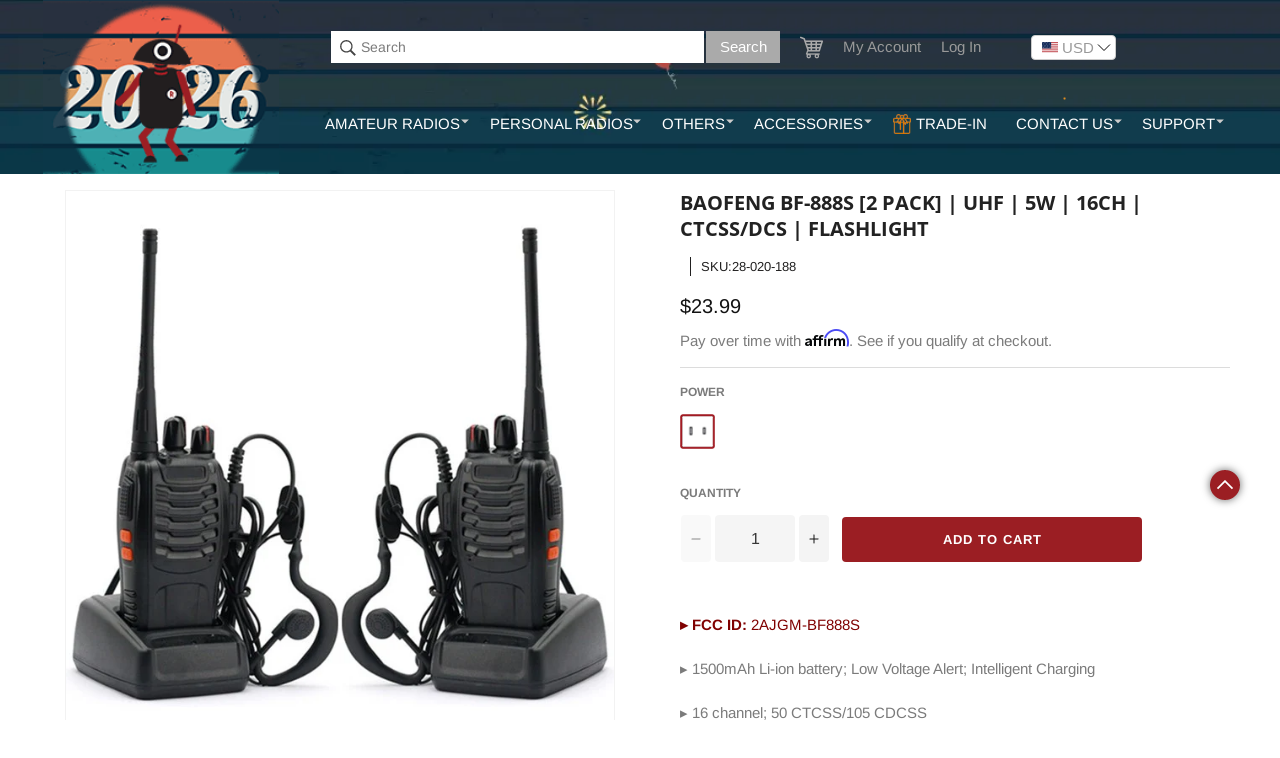

--- FILE ---
content_type: text/html; charset=utf-8
request_url: https://www.radioddity.com/collections/analog-baofeng-bf-888s/products/2pcs-x-baofeng-bf-888s-uhf-ham-two-way-radio-earpiece
body_size: 82232
content:
<!doctype html>
<html class="js" lang="en">
  <head>
    <meta charset="utf-8">
    <meta http-equiv="X-UA-Compatible" content="IE=edge">
    <meta name="viewport" content="width=device-width,initial-scale=1">
    <meta name="theme-color" content="">
    <meta name="google-site-verification" content="jfNC__jIT91rK1gC1GnUE0IdgRM0wxfDum2jOD2gSIE">
    <meta name="google-site-verification" content="IqkGjl1XfT1lknHQesOJlPEaGdXm3TGWHczq3q3Q6XE">
    <meta name="google-site-verification" content="Tj5wj5mQMcuAG-b3LSHkVo_SWy4QSAp3yC0xizAqyqU">
    <meta name="google-site-verification" content="iIRLI0QwyrnIadTd8mr_aWOMd8NobtVrMqduCYP_lfY">
    <meta name="format-detection" content="telephone=no" />
    
    <link rel="canonical" href="https://www.radioddity.com/products/2pcs-x-baofeng-bf-888s-uhf-ham-two-way-radio-earpiece"><link rel="icon" type="image/png" href="//www.radioddity.com/cdn/shop/files/ico_32x32_29cd9195-3170-47cb-b598-7506ee1e3894.png?crop=center&height=32&v=1613679178&width=32"><link rel="preconnect" href="https://fonts.shopifycdn.com" crossorigin><title>
      2pcs x Baofeng BF-888S UHF 5W Ham Two Way Radio
 &ndash; Radioddity</title>

    
      <meta name="description" content="The BF-888S Handie-Talkie is a tough little workhorse at an unheard-of price! It can keep workers connected inside warehouses, outside at construction sites or over 4+ miles in open-air locations. You won&#39;t have to worry if one is damaged or lost. Instead of $400 a radio, these are the cost of a pack of cigarettes and ">
    

    

<meta property="og:site_name" content="Radioddity">
<meta property="og:url" content="https://www.radioddity.com/products/2pcs-x-baofeng-bf-888s-uhf-ham-two-way-radio-earpiece">
<meta property="og:title" content="2pcs x Baofeng BF-888S UHF 5W Ham Two Way Radio">
<meta property="og:type" content="product">
<meta property="og:description" content="The BF-888S Handie-Talkie is a tough little workhorse at an unheard-of price! It can keep workers connected inside warehouses, outside at construction sites or over 4+ miles in open-air locations. You won&#39;t have to worry if one is damaged or lost. Instead of $400 a radio, these are the cost of a pack of cigarettes and "><meta property="og:image" content="http://www.radioddity.com/cdn/shop/products/1___1___1.jpg?v=1762457605">
  <meta property="og:image:secure_url" content="https://www.radioddity.com/cdn/shop/products/1___1___1.jpg?v=1762457605">
  <meta property="og:image:width" content="650">
  <meta property="og:image:height" content="650"><meta property="og:price:amount" content="23.99">
  <meta property="og:price:currency" content="USD"><meta name="twitter:site" content="@radioddity"><meta name="twitter:card" content="summary_large_image">
<meta name="twitter:title" content="2pcs x Baofeng BF-888S UHF 5W Ham Two Way Radio">
<meta name="twitter:description" content="The BF-888S Handie-Talkie is a tough little workhorse at an unheard-of price! It can keep workers connected inside warehouses, outside at construction sites or over 4+ miles in open-air locations. You won&#39;t have to worry if one is damaged or lost. Instead of $400 a radio, these are the cost of a pack of cigarettes and ">


    <script src="//www.radioddity.com/cdn/shop/t/152/assets/constants.js?v=132983761750457495441723098597" defer="defer"></script>
    <script src="//www.radioddity.com/cdn/shop/t/152/assets/pubsub.js?v=158357773527763999511710816195" defer="defer"></script>
    <script src="//www.radioddity.com/cdn/shop/t/152/assets/global.js?v=88558128918567037191723098598" defer="defer"></script>
    <script src="//www.radioddity.com/cdn/shop/t/152/assets/details-disclosure.js?v=13653116266235556501710816194" defer="defer"></script>
    <script src="//www.radioddity.com/cdn/shop/t/152/assets/details-modal.js?v=25581673532751508451710816194" defer="defer"></script>
    <script src="//www.radioddity.com/cdn/shop/t/152/assets/search-form.js?v=133129549252120666541710816194" defer="defer"></script><script src="//www.radioddity.com/cdn/shop/t/152/assets/animations.js?v=88693664871331136111710816188" defer="defer"></script><link href="//www.radioddity.com/cdn/shop/t/152/assets/swiper.min.css?v=160420810268892709671723101848" rel="stylesheet" type="text/css" media="all" />
    <script src="//www.radioddity.com/cdn/shop/t/152/assets/jquery-3.7.1.min.js?v=152464124373937720231723101845" defer="defer"></script>
    <script src="//www.radioddity.com/cdn/shop/t/152/assets/lazysizes.min.js?v=165788537612470526841723101834" defer="defer"></script>
    <script src="//www.radioddity.com/cdn/shop/t/152/assets/swiper.min.js?v=32895027181314625281743991084" defer="defer"></script>
    <script src="//www.radioddity.com/cdn/shop/t/152/assets/component-card-product-areviews_stars.js?v=47611357560503089981723101239" defer></script>
    <script src="//www.radioddity.com/cdn/shop/t/152/assets/componment-product-snippets.js?v=153450159499718082781744339171" defer></script>

    
    <!-- Hotjar Tracking Code for https://www.radioddity.com -->
    <script defer>
      (function (h, o, t, j, a, r) {
        h.hj =
          h.hj ||
          function () {
            (h.hj.q = h.hj.q || []).push(arguments);
          };
        h._hjSettings = { hjid: 1235158, hjsv: 6 };
        a = o.getElementsByTagName('head')[0];
        r = o.createElement('script');
        r.async = 1;
        r.src = t + h._hjSettings.hjid + j + h._hjSettings.hjsv;
        a.appendChild(r);
      })(window, document, 'https://static.hotjar.com/c/hotjar-', '.js?sv=');
    </script>
    <script
      type="application/javascript"
      async
      src="https://static.klaviyo.com/onsite/js/klaviyo.js?company_id=HYtn7C"
    ></script>
    <!-- Start of Booster Apps Seo-0.1-->
<title>Baofeng BF-888S [2 Pack] | UHF |  5W | 16CH | CTCSS/DCS | Flashlight | Radioddity</title><meta name="description" content="The BF-888S Handie-Talkie is a tough little workhorse at an unheard-of price! It can keep workers connected inside warehouses, outside at construction sites or over 4+ miles in open-air locations. You won&#39;t have to worry if one is damaged or lost...." /><script type="application/ld+json">
  {
    "@context": "https://schema.org",
    "@type": "WebSite",
    "name": "Radioddity",
    "url": "https://www.radioddity.com",
    "potentialAction": {
      "@type": "SearchAction",
      "query-input": "required name=query",
      "target": "https://www.radioddity.com/search?q={query}"
    }
  }
</script>
<script type="application/ld+json">
  {
  "@context": "http://schema.org/",
  "@type": "Product",
  "name": "Baofeng BF-888S [2 Pack] | UHF |  5W | 16CH | CTCSS/DCS | Flashlight",
  "url": "https://www.radioddity.com/products/2pcs-x-baofeng-bf-888s-uhf-ham-two-way-radio-earpiece",
  "mpn": "4897093821423",
  
    "sku": "28-020-188",
  
  
  
  
    "gtin13": 4897093821423,
  
  
  
  "brand": {
    "@type": "Brand",
    "name": "Baofeng"
  },
  "description": "The BF-888S Handie-Talkie is a tough little workhorse at an unheard-of price! It can keep workers connected inside warehouses, outside at construction sites or over 4+ miles in open-air locations. You won&#39;t have to worry if one is damaged or lost. Instead of $400 a radio, these are the cost of a pack of cigarettes and a cup of coffee. These are ready to use - or you can program them easily with your company&#39;s channels using our in-expensive programming cable and free software.　RANGE TEST BAOFENG BF-888S INSIDE CITY  　 　When and where do you need this radio /?  - When in the construction area, you need to communicate with your team member efficiently.  - For security guards, you may feel this is a great tool for your work, talks in real time.  - When you are traveling by car with a group of friends, this helps constantly communication among your mates. 　How far can this radio be connected?  - Communication Range: about 2-4km (depends on the actual situation). Functions: 1. Frequency: 420-450MHz 2. 16 channels 3. 1500mAh Li-ion battery 4. 50 CTCSS/105 CDCSS 6. VOX Function 7. Voice Prompt 8. PC Programming 9. Emergency Alarm 10. Intelligent Charging 11. Battery Save 12. Low Voltage Alert 13. Time-out Timer 14. Flash Light Specifications: Model: BF-888S Antenna Impedance: 50ohm Battery type: Li-ion battery,1500mAh Battery Life: About 8 hours. Rated Voltage: DC 3.7V Output power: &amp;lt;5W Working temperature: -30°C~60°C (-22℉~140℉) Dual band or single band: single band Dual frequency or Single frequency: Single frequency Frequency Range: UHF: 420-450MHz Memory Channel: 16 Functions: CTCSS/DCS, Led torch, Low battery alarm, Power saving, voice prompt, PC software programmable Dimension(L×W×H): 60×33×115mm (Not counting antenna) Weight: 180g  Antenna Type: Compatible with SMA-Female Antenna Earpiece &amp;amp; Programming Type: Compatible with K-plug earpiece/cable Package Content:2 x BaoFeng BF-888S2 x Earpieces2 x 3.7v 1500mAh Li-ion Battery2 x SMA-Female Antenna2 x Belt Clip2 x Manual2 x Desktop Charger2 x Wrist Strap 　 ▸&amp;nbsp;FCC ID: 2AJGM-BF888S▸ 1500mAh Li-ion battery; Low Voltage Alert; Intelligent Charging▸ 16 channel; 50 CTCSS/105 CDCSS▸ Power-saving features to extend battery life / CTCSS/DCS function / Scanning function / Emergency alarm function▸ Extremely easy for users to operateCLICK HERE to download software, manual or programming tips.",
  "image": "https://www.radioddity.com/cdn/shop/products/1___1___1.jpg?v=1762457605",
  "offers": {
    "@type": "AggregateOffer",
    "priceCurrency": "USD",
    "lowPrice": "23.99",
    "highPrice": "23.99",
    
    "offerCount": "
    
    
    843",
  
    
      "offers": [
        
          {
            "@type" : "Offer",
            "priceCurrency": "USD",
            "price": "23.99",       
            "itemCondition" : "http://schema.org/NewCondition",
            "availability" : "http://schema.org/InStock",
            "url" : "https://www.radioddity.com/products/2pcs-x-baofeng-bf-888s-uhf-ham-two-way-radio-earpiece?variant=42601263825074",
            "priceValidUntil":"2030/12/12",
            "hasMerchantReturnPolicy": {
              "@type": "MerchantReturnPolicy",
              "applicableCountry": "US",
              "returnPolicyCategory": "https://schema.org/MerchantReturnFiniteReturnWindow",
              "merchantReturnDays": 30,
              "returnMethod": "https://schema.org/ReturnByMail",
              "returnFees": "https://schema.org/FreeReturn"
            },
            "shippingDetails": {
              "@type": "OfferShippingDetails",
              "shippingRate": {
                "@type": "MonetaryAmount",
                "value": 0,
                "currency": "USD"
              },
              "shippingDestination": {
                "@type": "DefinedRegion",
                "addressCountry": "US"
              },
              "deliveryTime": {
                "@type": "ShippingDeliveryTime",
                "handlingTime": {
                  "@type": "QuantitativeValue",
                  "minValue": 3,
                  "maxValue": 7,
                  "unitCode": "DAY"
                },
                "transitTime": {
                  "@type": "QuantitativeValue",
                  "minValue": 3,
                  "maxValue": 7,
                  "unitCode": "DAY"
                }
              }
            },
            "itemOffered" :
            {
                "@type" : "Product",
                
                  "image": "http://www.radioddity.com/cdn/shop/products/1___1___1_grande.jpg?v=1762457605",
                
                
                  "name" : "US",
                
                
                
                  "gtin13": "4897093821423",
                
                
                  "brand": "Baofeng",
                
                  "description" : "The BF-888S Handie-Talkie is a tough little workhorse at an unheard-of price! It can keep workers connected inside warehouses, outside at construction sites or over 4+ miles in open-air locations. You won&#39;t have to worry if one is damaged or lost. Instead of $400 a radio, these are the cost of a pack of cigarettes and a cup of coffee. These are ready to use - or you can program them easily with your company&#39;s channels using our in-expensive programming cable and free software.
　
RANGE TEST BAOFENG BF-888S INSIDE CITY  　
 　
When and where do you need this radio /?  - When in the construction area, you need to communicate with your team member efficiently.  - For security guards, you may feel this is a great tool for your work, talks in real time.  - When you are traveling by car with a group of friends, this helps constantly communication among your mates. 　
How far can this radio be connected?  - Communication Range: about 2-4km (depends on the actual situation).
 Functions: 1. Frequency: 420-450MHz 2. 16 channels 3. 1500mAh Li-ion battery 4. 50 CTCSS/105 CDCSS 6. VOX Function 7. Voice Prompt 8. PC Programming 9. Emergency Alarm 10. Intelligent Charging 11. Battery Save 12. Low Voltage Alert 13. Time-out Timer 14. Flash Light
 Specifications: Model: BF-888S Antenna Impedance: 50ohm Battery type: Li-ion battery,1500mAh Battery Life: About 8 hours. Rated Voltage: DC 3.7V Output power: &amp;lt;5W Working temperature: -30°C~60°C (-22℉~140℉) Dual band or single band: single band Dual frequency or Single frequency: Single frequency 
Frequency Range: UHF: 420-450MHz Memory Channel: 16 Functions: CTCSS/DCS, Led torch, Low battery alarm, Power saving, voice prompt, PC software programmable Dimension(L×W×H): 60×33×115mm (Not counting antenna) Weight: 180g  Antenna Type: Compatible with SMA-Female Antenna Earpiece  Programming Type: Compatible with K-plug earpiece/cable
 Package Content:
2 x BaoFeng BF-888S
2 x Earpieces
2 x 3.7v 1500mAh Li-ion Battery
2 x SMA-Female Antenna
2 x Belt Clip
2 x Manual
2 x Desktop Charger
2 x Wrist Strap 　
",
                
                
                  "sku": "28-020-188",
                  
                
                  "weight": {
                    "@type": "QuantitativeValue",
                    
                      "unitCode": "kg",
                    
                    "value": "1.0 kg"
                  },
                
                "offers":[{
                  "@type" : "Offer",
                  "priceCurrency": "USD",
                  "price": "23.99",
                  "itemCondition" : "http://schema.org/NewCondition",
                  "availability" : "http://schema.org/InStock",
                  "url" : "https://www.radioddity.com/products/2pcs-x-baofeng-bf-888s-uhf-ham-two-way-radio-earpiece?variant=42601263825074",
                  "priceValidUntil":"2030/12/12",
                  "hasMerchantReturnPolicy": {
                    "@type": "MerchantReturnPolicy",
                    "applicableCountry": "CA",
                    "returnPolicyCategory": "https://schema.org/MerchantReturnFiniteReturnWindow",
                    "merchantReturnDays": 30,
                    "returnMethod": "https://schema.org/ReturnByMail",
                    "returnFees": "https://schema.org/FreeReturn"
                  },
                  "shippingDetails": {
                    "@type": "OfferShippingDetails",
                    "shippingRate": {
                      "@type": "MonetaryAmount",
                      "value": 0,
                      "currency": "USD"
                    },
                    "shippingDestination": {
                      "@type": "DefinedRegion",
                      "addressCountry": "US"
                    },
                    "deliveryTime": {
                      "@type": "ShippingDeliveryTime",
                      "handlingTime": {
                        "@type": "QuantitativeValue",
                        "minValue": 3,
                        "maxValue": 7,
                        "unitCode": "DAY"
                      },
                      "transitTime": {
                        "@type": "QuantitativeValue",
                        "minValue": 3,
                        "maxValue": 7,
                        "unitCode": "DAY"
                      }
                    }
                  }
                  }
                ],
                "url": "https://www.radioddity.com/products/2pcs-x-baofeng-bf-888s-uhf-ham-two-way-radio-earpiece?variant=42601263825074"
      
                ,"aggregateRating": {
                  "@type": "AggregateRating",
                  "reviewCount": "165",
                  "ratingValue": "4.6",
                  "bestRating": "5",
                  "worstRating": "0", 
                  "itemReviewed":"Product"
                },
                "review": {
                  "@type": "Review",
                  "reviewRating": {
                    "@type": "Rating",
                    "ratingValue": "4.6" 
                  },
                  "author": {
                    "@type": "Person",
                    "name": "Radioddity"
                  }
              }
             
                
       
            }
          }
        
      ]
    
  }
  ,"aggregateRating": {
    "@type": "AggregateRating",
    "reviewCount": "165",
    "ratingValue": "4.6",
    "bestRating": "5",
    "worstRating": "0", 
    "itemReviewed":"Product"
  },
  "review": {
    "@type": "Review",
    "reviewRating": {
      "@type": "Rating",
      "ratingValue": "4.6" 
    },
    "author": {
      "@type": "Person",
      "name": "Radioddity"
    }
  }         
}
  </script>
<!-- end of Booster Apps SEO -->

    <script type="text/javascript">
    //BOOSTER APPS COMMON JS CODE
    window.BoosterApps = window.BoosterApps || {};
    window.BoosterApps.common = window.BoosterApps.common || {};
    window.BoosterApps.common.shop = {
      permanent_domain: 'radioddity.myshopify.com',
      currency: "USD",
      money_format: "\u003cspan class=money\u003e${{amount}}\u003c\/span\u003e",
      id: 1172209721
    };
    
    window.BoosterApps.common.template = 'product';
    window.BoosterApps.common.cart = {"note":null,"attributes":{},"original_total_price":0,"total_price":0,"total_discount":0,"total_weight":0.0,"item_count":0,"items":[],"requires_shipping":false,"currency":"USD","items_subtotal_price":0,"cart_level_discount_applications":[],"checkout_charge_amount":0};
    window.BoosterApps.common.apps = {"bundle":{"code":200,"str":null,"inat":1567417707,"r_st":"active","r_acat":1567382400,"r_crat":1567417708,"r_p":2999,"r_treat":1567987200,"r_trd":7,"r_unat":null,"cat":1571172738},"cookie":{"cat":1570320800,"code":401,"str":null,"inat":null},"ak":["bundle"],"asub":["bundle"]};
  
    
      if (window.BoosterApps.common.template == 'product'){
        window.BoosterApps.common.product = {id: 573844914233, price: 2399, handle: '2pcs-x-baofeng-bf-888s-uhf-ham-two-way-radio-earpiece', available: true };
      }
    
  </script>
    <!-- Affirm -->
    <script async>
      _affirm_config = {
        public_api_key: 'I5LTWDHYGPP9PI8P',
        script: 'https://cdn1.affirm.com/js/v2/affirm.js',
      };
      (function (l, g, m, e, a, f, b) {
        var d,
          c = l[m] || {},
          h = document.createElement(f),
          n = document.getElementsByTagName(f)[0],
          k = function (a, b, c) {
            return function () {
              a[b]._.push([c, arguments]);
            };
          };
        c[e] = k(c, e, 'set');
        d = c[e];
        c[a] = {};
        c[a]._ = [];
        d._ = [];
        c[a][b] = k(c, a, b);
        a = 0;
        for (b = 'set add save post open empty reset on off trigger ready setProduct'.split(' '); a < b.length; a++)
          d[b[a]] = k(c, e, b[a]);
        a = 0;
        for (b = ['get', 'token', 'url', 'items']; a < b.length; a++) d[b[a]] = function () {};
        h.async = !0;
        h.src = g[f];
        n.parentNode.insertBefore(h, n);
        delete g[f];
        d(g);
        l[m] = c;
      })(window, _affirm_config, 'affirm', 'checkout', 'ui', 'script', 'ready');
      // Use your live public API Key and https://cdn1.affirm.com/js/v2/affirm.js script to point to Affirm production environment.
    </script>
    <!-- End Affirm -->

    <!-- TrustBox script -->
    <script type="text/javascript" src="//widget.trustpilot.com/bootstrap/v5/tp.widget.bootstrap.min.js" async></script>
    <!-- End TrustBox script -->
    <script async>
      var oldarray = [];
      jQueryCode = function () {
        if (typeof checkDuplicationcollection === 'undefined') {
          checkDuplicationcollection = false;
          console.log('areviews rating loaded');
          if (jQuery('.areviews_product_item').length > 0) {
            var r = jQuery('.areviews_product_item')
              .map(function () {
                return jQuery(this).data('product-id');
              })
              .get();
            (oldarray = r),
              jQuery.ajax({
                url: '/apps/aliexpress_reviews',
                data: { ids: r, collection_reviews: 'collection_reviews' },
                type: 'POST',
                success: function (r) {
                  var t = r.desing.star_color;
                  jQuery('body').append(
                    '<style>/*.fa{font-family: FontAwesome;}*/.areviews_product_item .fa,.areviews_product_item .fa-star-half-o:before,.areviews_product_item .fa-star-o:before,.areviews_product_item .fa-star:before  {font-family: FontAwesome!important;font-size: ' +
                      r.desing.icon_size +
                      "px;}.areviews_product_item .fal:before,.areviews_product_item .fab:before,.areviews_product_item .far:before,.areviews_product_item .fas:before{font-weight: inherit!important;}.areviews_product_item .fal:before,.areviews_product_item .fab:before, .areviews_product_item .far:before,.areviews_product_item .fas:before,.areviews_product_item .far,.areviews_product_item .fas {font-family: 'Font Awesome 5 Free'!important;font-size: " +
                      r.desing.icon_size +
                      'px;}.areviews_product_item .no_icon {color: #9e9e9e !important;}.areviews_product_item .half_icon { -webkit-text-fill-color: transparent; -moz-text-fill-color: transparent; -o-text-fill-color: transparent; -ms-text-fill-color: transparent; text-fill-color: transparent; background: -webkit-linear-gradient(to right,' +
                      t +
                      ' 50%, #9e9e9e 50%); background: -o-linear-gradient(to right,' +
                      t +
                      ' 50%, #9e9e9e 50%); background: -moz-linear-gradient(to right, ' +
                      t +
                      ' 50%, #9e9e9e 50%); background: -ms-linear-gradient(to right,' +
                      t +
                      ' 50%, #9e9e9e 50%); background: linear-gradient(to right,' +
                      t +
                      ' 50%, #9e9e9e 50%); color: transparent; -webkit-background-clip: text; background-clip: text }@media(max-width: 420px){.areviews_product_item .fal:before, .areviews_product_item .fab:before, .areviews_product_item .far:before, .areviews_product_item .fas:before, .areviews_product_item .far, .areviews_product_item .fas {font-size: 12px!important; }.areviews_rating{font-size: 12px;}}</style>'
                  ),
                    jQuery.each(r, function (t, e) {
                      var a,
                        i = '',
                        o = '';
                      1 == r.desing.s_status
                        ? (a = e.comments_count > 1 ? r.desing.plural_reviews : r.desing.reviews_name)
                        : ((a = r.desing.reviews_name), (i = '('), (o = ')')),
                        jQuery('.areviews_stars' + e.product_id).append(
                          '<div class="areviews_rating" style="margin-top: 5px;">' +
                            get_starts(e.average, r.desing) +
                            '<span style="' +
                            r.desing.reviews_style +
                            '"> ' +
                            i +
                            e.comments_count +
                            o +
                            ' ' +
                            a +
                            '</span></div>'
                        );
                    });
                },
              });
          }
        }
      };
      function get_starts(r, t) {
        var e = 0,
          a = '';
        if ('stars' == t.rating_style) {
          for (var i = 0; i < ~~r; i++)
            a += '<i style="margin-left: 2px; color:' + t.star_color + ';" class="fas fa-star" aria-hidden="true"></i>';
          if (r - 5 < 0)
            for (var o = 0; o < 5 - r; o++)
              o < 5 - r && -1 !== (5 - r).toString().indexOf('.') && 0 === e
                ? r % 1 != 0 && r.toString().split('.')[1] >= 9
                  ? (a +=
                      '<i style="margin-left: 2px;color:' +
                      t.star_color +
                      ';" class="fas fa-star" aria-hidden="true"></i>')
                  : (a +=
                      '<i style="margin-left: 2px;color:' +
                      t.star_color +
                      ';" class="fas fa-star-half-alt" aria-hidden="true"></i>')
                : (a +=
                    '<i style="margin-left: 2px;color:' +
                    t.star_color +
                    ';" class="far fa-star" aria-hidden="true"></i>'),
                e++;
        } else if ('custom' == t.rating_style) {
          for (i = 0; i < ~~r; i++)
            a +=
              '<i style="margin-left: 2px; color:' +
              t.star_color +
              ';" class="' +
              t.custom_icon +
              '" aria-hidden="true"></i>';
          if (r - 5 < 0)
            for (o = 0; o < 5 - r; o++)
              o < 5 - r && -1 !== (5 - r).toString().indexOf('.') && 0 === e
                ? r % 1 != 0 && r.toString().split('.')[1] >= 9
                  ? (a +=
                      '<i style="margin-left: 2px;color:' +
                      t.star_color +
                      ';" class="' +
                      t.custom_icon +
                      '" aria-hidden="true"></i>')
                  : (a +=
                      '<i style="margin-left: 2px;color:' +
                      t.star_color +
                      ';" class="half_icon  ' +
                      t.custom_icon +
                      '" aria-hidden="true"></i>')
                : (a +=
                    '<i style="margin-left: 2px;color:' +
                    t.star_color +
                    ';" class="no_icon ' +
                    t.custom_icon +
                    '" aria-hidden="true"></i>'),
                e++;
        } else {
          for (i = 0; i < ~~r; i++)
            a +=
              '<i style="margin-left: 2px; color:' +
              t.star_color +
              ';" class="' +
              t.rating_style +
              '" aria-hidden="true"></i>';
          if (r - 5 < 0)
            for (o = 0; o < 5 - r; o++)
              o < 5 - r && -1 !== (5 - r).toString().indexOf('.') && 0 === e
                ? r % 1 != 0 && r.toString().split('.')[1] >= 9
                  ? (a +=
                      '<i style="margin-left: 2px;color:' +
                      t.star_color +
                      ';" class="' +
                      t.rating_style +
                      '" aria-hidden="true"></i>')
                  : (a +=
                      '<i style="margin-left: 2px;color:' +
                      t.star_color +
                      ';" class="half_icon ' +
                      t.rating_style +
                      '" aria-hidden="true"></i>')
                : (a +=
                    '<i style="margin-left: 2px;color:' +
                    t.star_color +
                    ';" class="no_icon ' +
                    t.rating_style +
                    '" aria-hidden="true"></i>'),
                e++;
        }
        return a;
      }
      var arevrefreshId = setInterval(function () {
        if (document.getElementsByClassName('areviews_product_item').length > 0) {
          var areviews_timer = 0;
          if (window.location.href.indexOf('products') >= 0) areviews_timer = 1200;
          setTimeout(function () {
            var crawlerAgentRegex =
              /(bot|googlebot|crawler|spider|robot|crawling|googlebot\/|Googlebot-Mobile|Googlebot-Image|Google favicon|Mediapartners-Google|bingbot|slurp|java|wget|curl|Commons-HttpClient|Python-urllib|libwww|httpunit|nutch|phpcrawl|msnbot|jyxobot|FAST-WebCrawler|FAST Enterprise Crawler|biglotron|teoma|convera|seekbot|gigablast|exabot|ngbot|ia_archiver|GingerCrawler|webmon |httrack|webcrawler|grub.org|UsineNouvelleCrawler|antibot|netresearchserver|speedy|fluffy|bibnum.bnf|findlink|msrbot|panscient|yacybot|AISearchBot|IOI|ips-agent|tagoobot|MJ12bot|dotbot|woriobot|yanga|buzzbot|mlbot|yandexbot|purebot|Linguee Bot|Voyager|CyberPatrol|voilabot|baiduspider|citeseerxbot|spbot|twengabot|postrank|turnitinbot|scribdbot|page2rss|sitebot|linkdex|Adidxbot|blekkobot|ezooms|dotbot|Mail.RU_Bot|discobot|heritrix|findthatfile|europarchive.org|NerdByNature.Bot|sistrix crawler|ahrefsbot|Aboundex|domaincrawler|wbsearchbot|summify|ccbot|edisterbot|seznambot|ec2linkfinder|gslfbot|aihitbot|intelium_bot|facebookexternalhit|yeti|RetrevoPageAnalyzer|lb-spider|sogou|lssbot|careerbot|wotbox|wocbot|ichiro|DuckDuckBot|lssrocketcrawler|drupact|webcompanycrawler|acoonbot|openindexspider|gnam gnam spider|web-archive-net.com.bot|backlinkcrawler|coccoc|integromedb|content crawler spider|toplistbot|seokicks-robot|it2media-domain-crawler|ip-web-crawler.com|siteexplorer.info|elisabot|proximic|changedetection|blexbot|arabot|WeSEE:Search|niki-bot|CrystalSemanticsBot|rogerbot|360Spider|psbot|InterfaxScanBot|Lipperhey SEO Service|CC Metadata Scaper|g00g1e.net|GrapeshotCrawler|urlappendbot|brainobot|fr-crawler|binlar|SimpleCrawler|Livelapbot|Twitterbot|cXensebot|smtbot|bnf.fr_bot|A6-Indexer|ADmantX|Facebot|Twitterbot|OrangeBot|memorybot|AdvBot|MegaIndex|SemanticScholarBot|ltx71|nerdybot|xovibot|BUbiNG|Qwantify|archive.org_bot|Applebot|TweetmemeBot|crawler4j|findxbot|SemrushBot|yoozBot|lipperhey|y!j-asr|Domain Re-Animator Bot|AddThis)/i;
            var re = new RegExp(crawlerAgentRegex);
            if (!re.test(navigator.userAgent)) {
              if (window.jQuery) jQueryCode();
              else {
                var script = document.createElement('script');
                document.head.appendChild(script);
                script.type = 'text/javascript';
                script.src = '//code.jquery.com/jquery-1.12.4.min.js';
                script.onload = jQueryCode;
              }
            }
            (function () {
              var css = document.createElement('link');
              css.href = 'https://cdnjs.cloudflare.com/ajax/libs/font-awesome/5.11.2/css/all.min.css';
              css.rel = 'stylesheet';
              css.type = 'text/css';
              document.getElementsByTagName('head')[0].appendChild(css);
            })();
          }, areviews_timer);
          clearInterval(arevrefreshId);
        }
      }, 200);
      function show_infiniti_areviews() {
        var e = jQuery('.areviews_product_item')
          .map(function () {
            if (0 == jQuery(this).find('.areviews_rating').length) return jQuery(this).data('product-id');
          })
          .get();
        oldarray.push.apply(oldarray, e),
          jQuery.ajax({
            url: '/apps/aliexpress_reviews',
            data: { ids: e, collection_reviews: 'collection_reviews' },
            type: 'POST',
            success: function (e) {
              jQuery.each(e, function (s, i) {
                var a;
                a = 1 == e.desing.s_status && i.comments_count > 1 ? e.desing.plural_reviews : e.desing.reviews_name;
                var t = jQuery('.areviews_stars' + i.product_id);
                t.find('.areviews_rating').remove(),
                  t.append(
                    '<div class="areviews_rating" style="margin-top: 5px;">' +
                      get_starts(i.average, e.desing) +
                      '<span style="' +
                      e.desing.reviews_style +
                      '"> ' +
                      i.comments_count +
                      ' ' +
                      a +
                      '</span></div>'
                  );
              });
            },
          });
      }
    </script>

    
    
      <script text="text/javascript" defer>
          
        var _learnq = _learnq || [];
        var item = {
          Name: "Baofeng BF-888S [2 Pack] | UHF |  5W | 16CH | CTCSS\/DCS | Flashlight",
          ProductID: 573844914233,
          Categories: ["[DISPLAY CODE] All Exclude Xiegu \u0026 SEC \u0026 New \u0026 BOOK \u0026 GIFT CARD \u0026 DOW","All Exclude DOW","All Exclude Raffle","All Exclude Specific Radios","All Exclude Xiegu","All Exclude Xiegu \u0026 SEC","All Exclude Xiegu \u0026 SEC \u0026 New","All Products","Amateur Radios","Analog","Analog-Baofeng","Analog-Baofeng-BF-888s","Best Selling","Best Selling Products","Business Radios","Business Radios-Handheld Radios","Handheld Radios"],
          ImageURL: "https://www.radioddity.com/cdn/shop/products/1___1___1.jpg?v=1762457605&width=200",
          URL: "https://www.radioddity.com/products/2pcs-x-baofeng-bf-888s-uhf-ham-two-way-radio-earpiece",
          Brand: "Baofeng",
          Price: "\u003cspan class=money\u003e$23.99\u003c\/span\u003e",
          CompareAtPrice: "\u003cspan class=money\u003e$23.99\u003c\/span\u003e"
        };
        _learnq.push(['track', 'Viewed Product', item]);
        _learnq.push(['trackViewedItem', {
          Title: item.Name,
          ItemId: item.ProductID,
          Categories: item.Categories,
          ImageUrl: item.ImageURL,
          Url: item.URL,
          Metadata: {
            Brand: item.Brand,
            Price: item.Price,
            CompareAtPrice: item.CompareAtPrice
          }
        }]);
      </script>
    
    

    <script defer>
          
          (function (w, d, t, r, u) {
              var f, n, i;
              (w[u] = w[u] || []),
                (f = function () {
                  var o = { ti: '15333140', tm: 'shpfy_ui', enableAutoSpaTracking: true };
                  (o.q = w[u]), (w[u] = new UET(o)), w[u].push('pageLoad');
                }),
                (n = d.createElement(t)),
                (n.src = r),
                (n.async = 1),
                (n.onload = n.onreadystatechange =
                  function () {
                    var s = this.readyState;
                    (s && s !== 'loaded' && s !== 'complete') || (f(), (n.onload = n.onreadystatechange = null));
                  }),
                (i = d.getElementsByTagName(t)[0]),
                i.parentNode.insertBefore(n, i);
            })(window, document, 'script', '//bat.bing.com/bat.js', 'uetq');



      

      

      
          window.uetq = window.uetq || [];
        window.uetq.push('event', '', {'ecomm_prodid': '573844914233', 'ecomm_pagetype': 'product'});
      

      
    </script>

    
     <script defer>
      // Add this script right after your base UET tag code
      window.uetq = window.uetq || [];
      window.uetq.push('set', { 'pid': { 
          'em': '', // Replace with the variable that holds the user's email address. 
          'ph': '', // Replace with the variable that holds the user's phone number. 
      } });
    </script>
    
    <script defer>
      window.mlvedaShopCurrency = 'USD';
      window.shopCurrency = 'USD';
      window.supported_currencies = '';
    </script>

    <script>window.performance && window.performance.mark && window.performance.mark('shopify.content_for_header.start');</script><meta name="google-site-verification" content="Tj5wj5mQMcuAG-b3LSHkVo_SWy4QSAp3yC0xizAqyqU">
<meta id="shopify-digital-wallet" name="shopify-digital-wallet" content="/1172209721/digital_wallets/dialog">
<meta name="shopify-checkout-api-token" content="939e42920655c1560c7ea10c11f07127">
<meta id="in-context-paypal-metadata" data-shop-id="1172209721" data-venmo-supported="true" data-environment="production" data-locale="en_US" data-paypal-v4="true" data-currency="USD">
<link rel="alternate" hreflang="x-default" href="https://www.radioddity.com/products/2pcs-x-baofeng-bf-888s-uhf-ham-two-way-radio-earpiece">
<link rel="alternate" hreflang="en" href="https://www.radioddity.com/products/2pcs-x-baofeng-bf-888s-uhf-ham-two-way-radio-earpiece">
<link rel="alternate" hreflang="de-DE" href="https://de.radioddity.com/products/2pcs-x-baofeng-bf-888s-uhf-ham-two-way-radio-earpiece">
<link rel="alternate" type="application/json+oembed" href="https://www.radioddity.com/products/2pcs-x-baofeng-bf-888s-uhf-ham-two-way-radio-earpiece.oembed">
<script async="async" src="/checkouts/internal/preloads.js?locale=en-US"></script>
<link rel="preconnect" href="https://shop.app" crossorigin="anonymous">
<script async="async" src="https://shop.app/checkouts/internal/preloads.js?locale=en-US&shop_id=1172209721" crossorigin="anonymous"></script>
<script id="apple-pay-shop-capabilities" type="application/json">{"shopId":1172209721,"countryCode":"US","currencyCode":"USD","merchantCapabilities":["supports3DS"],"merchantId":"gid:\/\/shopify\/Shop\/1172209721","merchantName":"Radioddity","requiredBillingContactFields":["postalAddress","email","phone"],"requiredShippingContactFields":["postalAddress","email","phone"],"shippingType":"shipping","supportedNetworks":["visa","masterCard","amex","discover","elo","jcb"],"total":{"type":"pending","label":"Radioddity","amount":"1.00"},"shopifyPaymentsEnabled":true,"supportsSubscriptions":true}</script>
<script id="shopify-features" type="application/json">{"accessToken":"939e42920655c1560c7ea10c11f07127","betas":["rich-media-storefront-analytics"],"domain":"www.radioddity.com","predictiveSearch":true,"shopId":1172209721,"locale":"en"}</script>
<script>var Shopify = Shopify || {};
Shopify.shop = "radioddity.myshopify.com";
Shopify.locale = "en";
Shopify.currency = {"active":"USD","rate":"1.0"};
Shopify.country = "US";
Shopify.theme = {"name":"【New】Radioddity|2.0|241009","id":136129446066,"schema_name":"Dawn","schema_version":"15.0.2","theme_store_id":null,"role":"main"};
Shopify.theme.handle = "null";
Shopify.theme.style = {"id":null,"handle":null};
Shopify.cdnHost = "www.radioddity.com/cdn";
Shopify.routes = Shopify.routes || {};
Shopify.routes.root = "/";</script>
<script type="module">!function(o){(o.Shopify=o.Shopify||{}).modules=!0}(window);</script>
<script>!function(o){function n(){var o=[];function n(){o.push(Array.prototype.slice.apply(arguments))}return n.q=o,n}var t=o.Shopify=o.Shopify||{};t.loadFeatures=n(),t.autoloadFeatures=n()}(window);</script>
<script>
  window.ShopifyPay = window.ShopifyPay || {};
  window.ShopifyPay.apiHost = "shop.app\/pay";
  window.ShopifyPay.redirectState = null;
</script>
<script id="shop-js-analytics" type="application/json">{"pageType":"product"}</script>
<script defer="defer" async type="module" src="//www.radioddity.com/cdn/shopifycloud/shop-js/modules/v2/client.init-shop-cart-sync_BT-GjEfc.en.esm.js"></script>
<script defer="defer" async type="module" src="//www.radioddity.com/cdn/shopifycloud/shop-js/modules/v2/chunk.common_D58fp_Oc.esm.js"></script>
<script defer="defer" async type="module" src="//www.radioddity.com/cdn/shopifycloud/shop-js/modules/v2/chunk.modal_xMitdFEc.esm.js"></script>
<script type="module">
  await import("//www.radioddity.com/cdn/shopifycloud/shop-js/modules/v2/client.init-shop-cart-sync_BT-GjEfc.en.esm.js");
await import("//www.radioddity.com/cdn/shopifycloud/shop-js/modules/v2/chunk.common_D58fp_Oc.esm.js");
await import("//www.radioddity.com/cdn/shopifycloud/shop-js/modules/v2/chunk.modal_xMitdFEc.esm.js");

  window.Shopify.SignInWithShop?.initShopCartSync?.({"fedCMEnabled":true,"windoidEnabled":true});

</script>
<script>
  window.Shopify = window.Shopify || {};
  if (!window.Shopify.featureAssets) window.Shopify.featureAssets = {};
  window.Shopify.featureAssets['shop-js'] = {"shop-cart-sync":["modules/v2/client.shop-cart-sync_DZOKe7Ll.en.esm.js","modules/v2/chunk.common_D58fp_Oc.esm.js","modules/v2/chunk.modal_xMitdFEc.esm.js"],"init-fed-cm":["modules/v2/client.init-fed-cm_B6oLuCjv.en.esm.js","modules/v2/chunk.common_D58fp_Oc.esm.js","modules/v2/chunk.modal_xMitdFEc.esm.js"],"shop-cash-offers":["modules/v2/client.shop-cash-offers_D2sdYoxE.en.esm.js","modules/v2/chunk.common_D58fp_Oc.esm.js","modules/v2/chunk.modal_xMitdFEc.esm.js"],"shop-login-button":["modules/v2/client.shop-login-button_QeVjl5Y3.en.esm.js","modules/v2/chunk.common_D58fp_Oc.esm.js","modules/v2/chunk.modal_xMitdFEc.esm.js"],"pay-button":["modules/v2/client.pay-button_DXTOsIq6.en.esm.js","modules/v2/chunk.common_D58fp_Oc.esm.js","modules/v2/chunk.modal_xMitdFEc.esm.js"],"shop-button":["modules/v2/client.shop-button_DQZHx9pm.en.esm.js","modules/v2/chunk.common_D58fp_Oc.esm.js","modules/v2/chunk.modal_xMitdFEc.esm.js"],"avatar":["modules/v2/client.avatar_BTnouDA3.en.esm.js"],"init-windoid":["modules/v2/client.init-windoid_CR1B-cfM.en.esm.js","modules/v2/chunk.common_D58fp_Oc.esm.js","modules/v2/chunk.modal_xMitdFEc.esm.js"],"init-shop-for-new-customer-accounts":["modules/v2/client.init-shop-for-new-customer-accounts_C_vY_xzh.en.esm.js","modules/v2/client.shop-login-button_QeVjl5Y3.en.esm.js","modules/v2/chunk.common_D58fp_Oc.esm.js","modules/v2/chunk.modal_xMitdFEc.esm.js"],"init-shop-email-lookup-coordinator":["modules/v2/client.init-shop-email-lookup-coordinator_BI7n9ZSv.en.esm.js","modules/v2/chunk.common_D58fp_Oc.esm.js","modules/v2/chunk.modal_xMitdFEc.esm.js"],"init-shop-cart-sync":["modules/v2/client.init-shop-cart-sync_BT-GjEfc.en.esm.js","modules/v2/chunk.common_D58fp_Oc.esm.js","modules/v2/chunk.modal_xMitdFEc.esm.js"],"shop-toast-manager":["modules/v2/client.shop-toast-manager_DiYdP3xc.en.esm.js","modules/v2/chunk.common_D58fp_Oc.esm.js","modules/v2/chunk.modal_xMitdFEc.esm.js"],"init-customer-accounts":["modules/v2/client.init-customer-accounts_D9ZNqS-Q.en.esm.js","modules/v2/client.shop-login-button_QeVjl5Y3.en.esm.js","modules/v2/chunk.common_D58fp_Oc.esm.js","modules/v2/chunk.modal_xMitdFEc.esm.js"],"init-customer-accounts-sign-up":["modules/v2/client.init-customer-accounts-sign-up_iGw4briv.en.esm.js","modules/v2/client.shop-login-button_QeVjl5Y3.en.esm.js","modules/v2/chunk.common_D58fp_Oc.esm.js","modules/v2/chunk.modal_xMitdFEc.esm.js"],"shop-follow-button":["modules/v2/client.shop-follow-button_CqMgW2wH.en.esm.js","modules/v2/chunk.common_D58fp_Oc.esm.js","modules/v2/chunk.modal_xMitdFEc.esm.js"],"checkout-modal":["modules/v2/client.checkout-modal_xHeaAweL.en.esm.js","modules/v2/chunk.common_D58fp_Oc.esm.js","modules/v2/chunk.modal_xMitdFEc.esm.js"],"shop-login":["modules/v2/client.shop-login_D91U-Q7h.en.esm.js","modules/v2/chunk.common_D58fp_Oc.esm.js","modules/v2/chunk.modal_xMitdFEc.esm.js"],"lead-capture":["modules/v2/client.lead-capture_BJmE1dJe.en.esm.js","modules/v2/chunk.common_D58fp_Oc.esm.js","modules/v2/chunk.modal_xMitdFEc.esm.js"],"payment-terms":["modules/v2/client.payment-terms_Ci9AEqFq.en.esm.js","modules/v2/chunk.common_D58fp_Oc.esm.js","modules/v2/chunk.modal_xMitdFEc.esm.js"]};
</script>
<script>(function() {
  var isLoaded = false;
  function asyncLoad() {
    if (isLoaded) return;
    isLoaded = true;
    var urls = ["\/\/shopify.privy.com\/widget.js?shop=radioddity.myshopify.com","\/\/www.powr.io\/powr.js?powr-token=radioddity.myshopify.com\u0026external-type=shopify\u0026shop=radioddity.myshopify.com","https:\/\/api.revy.io\/upsell.js?shop=radioddity.myshopify.com","https:\/\/cdn.kilatechapps.com\/media\/countdown\/1172209721.min.js?shop=radioddity.myshopify.com","https:\/\/bingshoppingtool-t2app-prod.trafficmanager.net\/uet\/tracking_script?shop=radioddity.myshopify.com","https:\/\/cdn-bundler.nice-team.net\/app\/js\/bundler.js?shop=radioddity.myshopify.com","https:\/\/widgetic.com\/sdk\/sdk.js?shop=radioddity.myshopify.com","https:\/\/static.klaviyo.com\/onsite\/js\/HYtn7C\/klaviyo.js?company_id=HYtn7C\u0026shop=radioddity.myshopify.com","https:\/\/cdn.hextom.com\/js\/freeshippingbar.js?shop=radioddity.myshopify.com","\/\/cdn.shopify.com\/proxy\/bb18847eaaf770e1cb9c362c7147f3b998003650eb60a4b948e29e60debd1155\/api.goaffpro.com\/loader.js?shop=radioddity.myshopify.com\u0026sp-cache-control=cHVibGljLCBtYXgtYWdlPTkwMA","https:\/\/cdn.pushowl.com\/latest\/sdks\/pushowl-shopify.js?subdomain=radioddity\u0026environment=production\u0026guid=68461c7a-2a55-48ab-831c-c4c8136e7fd5\u0026shop=radioddity.myshopify.com","https:\/\/searchanise-ef84.kxcdn.com\/widgets\/shopify\/init.js?a=0M9s9e8N7g\u0026shop=radioddity.myshopify.com"];
    for (var i = 0; i < urls.length; i++) {
      var s = document.createElement('script');
      s.type = 'text/javascript';
      s.async = true;
      s.src = urls[i];
      var x = document.getElementsByTagName('script')[0];
      x.parentNode.insertBefore(s, x);
    }
  };
  if(window.attachEvent) {
    window.attachEvent('onload', asyncLoad);
  } else {
    window.addEventListener('load', asyncLoad, false);
  }
})();</script>
<script id="__st">var __st={"a":1172209721,"offset":-28800,"reqid":"e8250b86-f084-4640-bf52-3c835f1b2d9c-1769438072","pageurl":"www.radioddity.com\/collections\/analog-baofeng-bf-888s\/products\/2pcs-x-baofeng-bf-888s-uhf-ham-two-way-radio-earpiece","u":"0f25a5f009eb","p":"product","rtyp":"product","rid":573844914233};</script>
<script>window.ShopifyPaypalV4VisibilityTracking = true;</script>
<script id="captcha-bootstrap">!function(){'use strict';const t='contact',e='account',n='new_comment',o=[[t,t],['blogs',n],['comments',n],[t,'customer']],c=[[e,'customer_login'],[e,'guest_login'],[e,'recover_customer_password'],[e,'create_customer']],r=t=>t.map((([t,e])=>`form[action*='/${t}']:not([data-nocaptcha='true']) input[name='form_type'][value='${e}']`)).join(','),a=t=>()=>t?[...document.querySelectorAll(t)].map((t=>t.form)):[];function s(){const t=[...o],e=r(t);return a(e)}const i='password',u='form_key',d=['recaptcha-v3-token','g-recaptcha-response','h-captcha-response',i],f=()=>{try{return window.sessionStorage}catch{return}},m='__shopify_v',_=t=>t.elements[u];function p(t,e,n=!1){try{const o=window.sessionStorage,c=JSON.parse(o.getItem(e)),{data:r}=function(t){const{data:e,action:n}=t;return t[m]||n?{data:e,action:n}:{data:t,action:n}}(c);for(const[e,n]of Object.entries(r))t.elements[e]&&(t.elements[e].value=n);n&&o.removeItem(e)}catch(o){console.error('form repopulation failed',{error:o})}}const l='form_type',E='cptcha';function T(t){t.dataset[E]=!0}const w=window,h=w.document,L='Shopify',v='ce_forms',y='captcha';let A=!1;((t,e)=>{const n=(g='f06e6c50-85a8-45c8-87d0-21a2b65856fe',I='https://cdn.shopify.com/shopifycloud/storefront-forms-hcaptcha/ce_storefront_forms_captcha_hcaptcha.v1.5.2.iife.js',D={infoText:'Protected by hCaptcha',privacyText:'Privacy',termsText:'Terms'},(t,e,n)=>{const o=w[L][v],c=o.bindForm;if(c)return c(t,g,e,D).then(n);var r;o.q.push([[t,g,e,D],n]),r=I,A||(h.body.append(Object.assign(h.createElement('script'),{id:'captcha-provider',async:!0,src:r})),A=!0)});var g,I,D;w[L]=w[L]||{},w[L][v]=w[L][v]||{},w[L][v].q=[],w[L][y]=w[L][y]||{},w[L][y].protect=function(t,e){n(t,void 0,e),T(t)},Object.freeze(w[L][y]),function(t,e,n,w,h,L){const[v,y,A,g]=function(t,e,n){const i=e?o:[],u=t?c:[],d=[...i,...u],f=r(d),m=r(i),_=r(d.filter((([t,e])=>n.includes(e))));return[a(f),a(m),a(_),s()]}(w,h,L),I=t=>{const e=t.target;return e instanceof HTMLFormElement?e:e&&e.form},D=t=>v().includes(t);t.addEventListener('submit',(t=>{const e=I(t);if(!e)return;const n=D(e)&&!e.dataset.hcaptchaBound&&!e.dataset.recaptchaBound,o=_(e),c=g().includes(e)&&(!o||!o.value);(n||c)&&t.preventDefault(),c&&!n&&(function(t){try{if(!f())return;!function(t){const e=f();if(!e)return;const n=_(t);if(!n)return;const o=n.value;o&&e.removeItem(o)}(t);const e=Array.from(Array(32),(()=>Math.random().toString(36)[2])).join('');!function(t,e){_(t)||t.append(Object.assign(document.createElement('input'),{type:'hidden',name:u})),t.elements[u].value=e}(t,e),function(t,e){const n=f();if(!n)return;const o=[...t.querySelectorAll(`input[type='${i}']`)].map((({name:t})=>t)),c=[...d,...o],r={};for(const[a,s]of new FormData(t).entries())c.includes(a)||(r[a]=s);n.setItem(e,JSON.stringify({[m]:1,action:t.action,data:r}))}(t,e)}catch(e){console.error('failed to persist form',e)}}(e),e.submit())}));const S=(t,e)=>{t&&!t.dataset[E]&&(n(t,e.some((e=>e===t))),T(t))};for(const o of['focusin','change'])t.addEventListener(o,(t=>{const e=I(t);D(e)&&S(e,y())}));const B=e.get('form_key'),M=e.get(l),P=B&&M;t.addEventListener('DOMContentLoaded',(()=>{const t=y();if(P)for(const e of t)e.elements[l].value===M&&p(e,B);[...new Set([...A(),...v().filter((t=>'true'===t.dataset.shopifyCaptcha))])].forEach((e=>S(e,t)))}))}(h,new URLSearchParams(w.location.search),n,t,e,['guest_login'])})(!0,!0)}();</script>
<script integrity="sha256-4kQ18oKyAcykRKYeNunJcIwy7WH5gtpwJnB7kiuLZ1E=" data-source-attribution="shopify.loadfeatures" defer="defer" src="//www.radioddity.com/cdn/shopifycloud/storefront/assets/storefront/load_feature-a0a9edcb.js" crossorigin="anonymous"></script>
<script crossorigin="anonymous" defer="defer" src="//www.radioddity.com/cdn/shopifycloud/storefront/assets/shopify_pay/storefront-65b4c6d7.js?v=20250812"></script>
<script data-source-attribution="shopify.dynamic_checkout.dynamic.init">var Shopify=Shopify||{};Shopify.PaymentButton=Shopify.PaymentButton||{isStorefrontPortableWallets:!0,init:function(){window.Shopify.PaymentButton.init=function(){};var t=document.createElement("script");t.src="https://www.radioddity.com/cdn/shopifycloud/portable-wallets/latest/portable-wallets.en.js",t.type="module",document.head.appendChild(t)}};
</script>
<script data-source-attribution="shopify.dynamic_checkout.buyer_consent">
  function portableWalletsHideBuyerConsent(e){var t=document.getElementById("shopify-buyer-consent"),n=document.getElementById("shopify-subscription-policy-button");t&&n&&(t.classList.add("hidden"),t.setAttribute("aria-hidden","true"),n.removeEventListener("click",e))}function portableWalletsShowBuyerConsent(e){var t=document.getElementById("shopify-buyer-consent"),n=document.getElementById("shopify-subscription-policy-button");t&&n&&(t.classList.remove("hidden"),t.removeAttribute("aria-hidden"),n.addEventListener("click",e))}window.Shopify?.PaymentButton&&(window.Shopify.PaymentButton.hideBuyerConsent=portableWalletsHideBuyerConsent,window.Shopify.PaymentButton.showBuyerConsent=portableWalletsShowBuyerConsent);
</script>
<script data-source-attribution="shopify.dynamic_checkout.cart.bootstrap">document.addEventListener("DOMContentLoaded",(function(){function t(){return document.querySelector("shopify-accelerated-checkout-cart, shopify-accelerated-checkout")}if(t())Shopify.PaymentButton.init();else{new MutationObserver((function(e,n){t()&&(Shopify.PaymentButton.init(),n.disconnect())})).observe(document.body,{childList:!0,subtree:!0})}}));
</script>
<script id='scb4127' type='text/javascript' async='' src='https://www.radioddity.com/cdn/shopifycloud/privacy-banner/storefront-banner.js'></script><link id="shopify-accelerated-checkout-styles" rel="stylesheet" media="screen" href="https://www.radioddity.com/cdn/shopifycloud/portable-wallets/latest/accelerated-checkout-backwards-compat.css" crossorigin="anonymous">
<style id="shopify-accelerated-checkout-cart">
        #shopify-buyer-consent {
  margin-top: 1em;
  display: inline-block;
  width: 100%;
}

#shopify-buyer-consent.hidden {
  display: none;
}

#shopify-subscription-policy-button {
  background: none;
  border: none;
  padding: 0;
  text-decoration: underline;
  font-size: inherit;
  cursor: pointer;
}

#shopify-subscription-policy-button::before {
  box-shadow: none;
}

      </style>
<script id="sections-script" data-sections="header" defer="defer" src="//www.radioddity.com/cdn/shop/t/152/compiled_assets/scripts.js?v=165869"></script>
<script>window.performance && window.performance.mark && window.performance.mark('shopify.content_for_header.end');</script>


    <style data-shopify>
      @font-face {
  font-family: Arimo;
  font-weight: 400;
  font-style: normal;
  font-display: swap;
  src: url("//www.radioddity.com/cdn/fonts/arimo/arimo_n4.a7efb558ca22d2002248bbe6f302a98edee38e35.woff2") format("woff2"),
       url("//www.radioddity.com/cdn/fonts/arimo/arimo_n4.0da809f7d1d5ede2a73be7094ac00741efdb6387.woff") format("woff");
}

      @font-face {
  font-family: Arimo;
  font-weight: 700;
  font-style: normal;
  font-display: swap;
  src: url("//www.radioddity.com/cdn/fonts/arimo/arimo_n7.1d2d0638e6a1228d86beb0e10006e3280ccb2d04.woff2") format("woff2"),
       url("//www.radioddity.com/cdn/fonts/arimo/arimo_n7.f4b9139e8eac4a17b38b8707044c20f54c3be479.woff") format("woff");
}

      @font-face {
  font-family: Arimo;
  font-weight: 400;
  font-style: italic;
  font-display: swap;
  src: url("//www.radioddity.com/cdn/fonts/arimo/arimo_i4.438ddb21a1b98c7230698d70dc1a21df235701b2.woff2") format("woff2"),
       url("//www.radioddity.com/cdn/fonts/arimo/arimo_i4.0e1908a0dc1ec32fabb5a03a0c9ee2083f82e3d7.woff") format("woff");
}

      @font-face {
  font-family: Arimo;
  font-weight: 700;
  font-style: italic;
  font-display: swap;
  src: url("//www.radioddity.com/cdn/fonts/arimo/arimo_i7.b9f09537c29041ec8d51f8cdb7c9b8e4f1f82cb1.woff2") format("woff2"),
       url("//www.radioddity.com/cdn/fonts/arimo/arimo_i7.ec659fc855f754fd0b1bd052e606bba1058f73da.woff") format("woff");
}

      @font-face {
  font-family: "Open Sans";
  font-weight: 700;
  font-style: normal;
  font-display: swap;
  src: url("//www.radioddity.com/cdn/fonts/open_sans/opensans_n7.a9393be1574ea8606c68f4441806b2711d0d13e4.woff2") format("woff2"),
       url("//www.radioddity.com/cdn/fonts/open_sans/opensans_n7.7b8af34a6ebf52beb1a4c1d8c73ad6910ec2e553.woff") format("woff");
}


      
        :root,
        .color-scheme-1 {
          --color-background: 255,255,255;
        
          --gradient-background: #ffffff;
        

        

        --color-foreground: 18,18,18;
        --color-background-contrast: 191,191,191;
        --color-shadow: 18,18,18;
        --color-button: 18,18,18;
        --color-button-text: 255,255,255;
        --color-secondary-button: 255,255,255;
        --color-secondary-button-text: 18,18,18;
        --color-link: 18,18,18;
        --color-badge-foreground: 18,18,18;
        --color-badge-background: 255,255,255;
        --color-badge-border: 18,18,18;
        --payment-terms-background-color: rgb(255 255 255);
      }
      
        
        .color-scheme-2 {
          --color-background: 247,247,247;
        
          --gradient-background: #f7f7f7;
        

        

        --color-foreground: 18,18,18;
        --color-background-contrast: 183,183,183;
        --color-shadow: 18,18,18;
        --color-button: 18,18,18;
        --color-button-text: 243,243,243;
        --color-secondary-button: 247,247,247;
        --color-secondary-button-text: 18,18,18;
        --color-link: 18,18,18;
        --color-badge-foreground: 18,18,18;
        --color-badge-background: 247,247,247;
        --color-badge-border: 18,18,18;
        --payment-terms-background-color: rgb(247 247 247);
      }
      
        
        .color-scheme-3 {
          --color-background: 38,38,38;
        
          --gradient-background: #262626;
        

        

        --color-foreground: 255,255,255;
        --color-background-contrast: 51,51,51;
        --color-shadow: 18,18,18;
        --color-button: 255,255,255;
        --color-button-text: 0,0,0;
        --color-secondary-button: 38,38,38;
        --color-secondary-button-text: 255,255,255;
        --color-link: 255,255,255;
        --color-badge-foreground: 255,255,255;
        --color-badge-background: 38,38,38;
        --color-badge-border: 255,255,255;
        --payment-terms-background-color: rgb(38 38 38);
      }
      
        
        .color-scheme-4 {
          --color-background: 37,37,37;
        
          --gradient-background: #252525;
        

        

        --color-foreground: 255,255,255;
        --color-background-contrast: 50,50,50;
        --color-shadow: 18,18,18;
        --color-button: 255,255,255;
        --color-button-text: 123,123,123;
        --color-secondary-button: 37,37,37;
        --color-secondary-button-text: 255,255,255;
        --color-link: 255,255,255;
        --color-badge-foreground: 255,255,255;
        --color-badge-background: 37,37,37;
        --color-badge-border: 255,255,255;
        --payment-terms-background-color: rgb(37 37 37);
      }
      
        
        .color-scheme-5 {
          --color-background: 51,79,180;
        
          --gradient-background: #334fb4;
        

        

        --color-foreground: 255,255,255;
        --color-background-contrast: 23,35,81;
        --color-shadow: 18,18,18;
        --color-button: 255,255,255;
        --color-button-text: 51,79,180;
        --color-secondary-button: 51,79,180;
        --color-secondary-button-text: 255,255,255;
        --color-link: 255,255,255;
        --color-badge-foreground: 255,255,255;
        --color-badge-background: 51,79,180;
        --color-badge-border: 255,255,255;
        --payment-terms-background-color: rgb(51 79 180);
      }
      
        
        .color-scheme-0eefff6c-e397-4b84-99ee-dfcfa0d9e246 {
          --color-background: 241,241,241;
        
          --gradient-background: #f1f1f1;
        

        

        --color-foreground: 38,38,38;
        --color-background-contrast: 177,177,177;
        --color-shadow: 38,38,38;
        --color-button: 123,123,123;
        --color-button-text: 255,255,255;
        --color-secondary-button: 241,241,241;
        --color-secondary-button-text: 38,38,38;
        --color-link: 38,38,38;
        --color-badge-foreground: 38,38,38;
        --color-badge-background: 241,241,241;
        --color-badge-border: 38,38,38;
        --payment-terms-background-color: rgb(241 241 241);
      }
      

      body, .color-scheme-1, .color-scheme-2, .color-scheme-3, .color-scheme-4, .color-scheme-5, .color-scheme-0eefff6c-e397-4b84-99ee-dfcfa0d9e246 {
        color: rgba(var(--color-foreground));
        background-color: rgb(var(--color-background));
      }

      :root {
        --font-body-family: Arimo, sans-serif;
        --font-body-style: normal;
        --font-body-weight: 400;
        --font-body-weight-bold: 700;

        --font-heading-family: "Open Sans", sans-serif;
        --font-heading-style: normal;
        --font-heading-weight: 700;

        --font-body-scale: 1.0;
        --font-heading-scale: 1.0;

        --media-padding: px;
        --media-border-opacity: 0.05;
        --media-border-width: 1px;
        --media-radius: 0px;
        --media-shadow-opacity: 0.0;
        --media-shadow-horizontal-offset: 0px;
        --media-shadow-vertical-offset: 4px;
        --media-shadow-blur-radius: 5px;
        --media-shadow-visible: 0;

        --page-width: 150rem;
        --page-width-margin: 0rem;

        --product-card-image-padding: 0.0rem;
        --product-card-corner-radius: 0.0rem;
        --product-card-text-alignment: left;
        --product-card-border-width: 0.0rem;
        --product-card-border-opacity: 0.1;
        --product-card-shadow-opacity: 0.0;
        --product-card-shadow-visible: 0;
        --product-card-shadow-horizontal-offset: 0.0rem;
        --product-card-shadow-vertical-offset: 0.4rem;
        --product-card-shadow-blur-radius: 0.5rem;

        --collection-card-image-padding: 0.0rem;
        --collection-card-corner-radius: 0.0rem;
        --collection-card-text-alignment: left;
        --collection-card-border-width: 0.0rem;
        --collection-card-border-opacity: 0.1;
        --collection-card-shadow-opacity: 0.0;
        --collection-card-shadow-visible: 0;
        --collection-card-shadow-horizontal-offset: 0.0rem;
        --collection-card-shadow-vertical-offset: 0.4rem;
        --collection-card-shadow-blur-radius: 0.5rem;

        --blog-card-image-padding: 0.0rem;
        --blog-card-corner-radius: 0.0rem;
        --blog-card-text-alignment: left;
        --blog-card-border-width: 0.0rem;
        --blog-card-border-opacity: 0.1;
        --blog-card-shadow-opacity: 0.0;
        --blog-card-shadow-visible: 0;
        --blog-card-shadow-horizontal-offset: 0.0rem;
        --blog-card-shadow-vertical-offset: 0.4rem;
        --blog-card-shadow-blur-radius: 0.5rem;

        --badge-corner-radius: 4.0rem;

        --popup-border-width: 1px;
        --popup-border-opacity: 0.1;
        --popup-corner-radius: 0px;
        --popup-shadow-opacity: 0.05;
        --popup-shadow-horizontal-offset: 0px;
        --popup-shadow-vertical-offset: 4px;
        --popup-shadow-blur-radius: 5px;

        --drawer-border-width: 1px;
        --drawer-border-opacity: 0.1;
        --drawer-shadow-opacity: 0.0;
        --drawer-shadow-horizontal-offset: 0px;
        --drawer-shadow-vertical-offset: 4px;
        --drawer-shadow-blur-radius: 5px;

        --spacing-sections-desktop: 0px;
        --spacing-sections-mobile: 0px;

        --grid-desktop-vertical-spacing: 20px;
        --grid-desktop-horizontal-spacing: 20px;
        --grid-mobile-vertical-spacing: 10px;
        --grid-mobile-horizontal-spacing: 10px;

        --text-boxes-border-opacity: 0.1;
        --text-boxes-border-width: 0px;
        --text-boxes-radius: 0px;
        --text-boxes-shadow-opacity: 0.0;
        --text-boxes-shadow-visible: 0;
        --text-boxes-shadow-horizontal-offset: 0px;
        --text-boxes-shadow-vertical-offset: 4px;
        --text-boxes-shadow-blur-radius: 5px;

        --buttons-radius: 0px;
        --buttons-radius-outset: 0px;
        --buttons-border-width: 0px;
        --buttons-border-opacity: 1.0;
        --buttons-shadow-opacity: 0.0;
        --buttons-shadow-visible: 0;
        --buttons-shadow-horizontal-offset: 0px;
        --buttons-shadow-vertical-offset: 4px;
        --buttons-shadow-blur-radius: 5px;
        --buttons-border-offset: 0px;

        --inputs-radius: 5px;
        --inputs-border-width: 1px;
        --inputs-border-opacity: 0.55;
        --inputs-shadow-opacity: 0.0;
        --inputs-shadow-horizontal-offset: 0px;
        --inputs-margin-offset: 0px;
        --inputs-shadow-vertical-offset: 4px;
        --inputs-shadow-blur-radius: 5px;
        --inputs-radius-outset: 6px;

        --variant-pills-radius: 40px;
        --variant-pills-border-width: 1px;
        --variant-pills-border-opacity: 0.55;
        --variant-pills-shadow-opacity: 0.0;
        --variant-pills-shadow-horizontal-offset: 0px;
        --variant-pills-shadow-vertical-offset: 4px;
        --variant-pills-shadow-blur-radius: 5px;
      }

      *,
      *::before,
      *::after {
        box-sizing: border-box;
      }

      html {
        box-sizing: border-box;
        font-size: calc(var(--font-body-scale) * 62.5%);
        height: 100%;
      }

      body {
        display: block;
        grid-template-rows: auto auto 1fr auto;
        grid-template-columns: 100%;
        min-height: 100%;
        margin: 0;
        font-size: 1.5rem;
        letter-spacing: 0.06rem;
        line-height: calc(1 + 0.375 / var(--font-body-scale));
        font-family: var(--font-body-family);
        font-style: var(--font-body-style);
        font-weight: var(--font-body-weight);
      }

      @media screen and (min-width: 750px) {
        body {
          font-size: 1.5rem;
        }
      }
    </style>

    <link href="//www.radioddity.com/cdn/shop/t/152/assets/base.css?v=71901548859853356281753319894" rel="stylesheet" type="text/css" media="all" />
    <link href="//www.radioddity.com/cdn/shop/t/152/assets/add_base.css?v=133394285937459257501753929936" rel="stylesheet" type="text/css" media="all" />
    <link href="//www.radioddity.com/cdn/shop/t/152/assets/base-ada.css?v=41258469035183926791724636670" rel="stylesheet" type="text/css" media="all" />

    
      <style>
        body {
          --header-bg: url('//www.radioddity.com/cdn/shop/files/header-bg.webp?v=1765956449');
          --footer-bg: url('//www.radioddity.com/cdn/shop/files/footer-bg-doll.webp?v=1766051037');
          --footer-bg-mid: url('//www.radioddity.com/cdn/shop/files/footer-bg-doll.webp?v=1766051037');
          --footer-bg-m: url('//www.radioddity.com/cdn/shop/files/footer-bg_1.webp?v=1766050440');
          --footer-bg-nodoll: url('//www.radioddity.com/cdn/shop/files/footer-bg-withoutdoll.webp?v=1766051037');
          --section-title-logo:url('//www.radioddity.com/cdn/shop/files/frame37207.webp?v=1766050440');
          --section-title-bg: url('//www.radioddity.com/cdn/shop/files/title-pc_1.webp?v=1766050440');
          --section-title-bg-m: url('//www.radioddity.com/cdn/shop/files/group4402_1.webp?v=1766050439');
        }
      </style>
      <link href="//www.radioddity.com/cdn/shop/t/152/assets/decoration-style.css?v=120497647260328805431767004681" rel="stylesheet" type="text/css" media="all" />
    
    <link rel="stylesheet" href="//www.radioddity.com/cdn/shop/t/152/assets/component-cart-items.css?v=140785409286976902001744095511" media="print" onload="this.media='all'"><link href="//www.radioddity.com/cdn/shop/t/152/assets/component-cart-drawer.css?v=183251530661152869361744597173" rel="stylesheet" type="text/css" media="all" />
      <link href="//www.radioddity.com/cdn/shop/t/152/assets/component-cart.css?v=97390425952547544531743991078" rel="stylesheet" type="text/css" media="all" />
      <link href="//www.radioddity.com/cdn/shop/t/152/assets/component-totals.css?v=19034836228236676981743991080" rel="stylesheet" type="text/css" media="all" />
      <link href="//www.radioddity.com/cdn/shop/t/152/assets/component-price.css?v=93448095056255075721724756019" rel="stylesheet" type="text/css" media="all" />
      <link href="//www.radioddity.com/cdn/shop/t/152/assets/component-discounts.css?v=152760482443307489271710816188" rel="stylesheet" type="text/css" media="all" />

      <link rel="preload" as="font" href="//www.radioddity.com/cdn/fonts/arimo/arimo_n4.a7efb558ca22d2002248bbe6f302a98edee38e35.woff2" type="font/woff2" crossorigin>
      

      <link rel="preload" as="font" href="//www.radioddity.com/cdn/fonts/open_sans/opensans_n7.a9393be1574ea8606c68f4441806b2711d0d13e4.woff2" type="font/woff2" crossorigin>
      
<link href="//www.radioddity.com/cdn/shop/t/152/assets/component-localization-form.css?v=120620094879297847921723098593" rel="stylesheet" type="text/css" media="all" />
      <script src="//www.radioddity.com/cdn/shop/t/152/assets/localization-form.js?v=144176611646395275351723098599" defer="defer"></script><link
        rel="stylesheet"
        href="//www.radioddity.com/cdn/shop/t/152/assets/component-predictive-search.css?v=118923337488134913561710816194"
        media="print"
        onload="this.media='all'"
      ><script>
      if (Shopify.designMode) {
        document.documentElement.classList.add('shopify-design-mode');
      }
    </script>
    <script src="//www.radioddity.com/cdn/shop/t/152/assets/base-ada.js?v=19179720106918531611734920914" defer="defer"></script>
  <!-- BEGIN app block: shopify://apps/powerful-form-builder/blocks/app-embed/e4bcb1eb-35b2-42e6-bc37-bfe0e1542c9d --><script type="text/javascript" hs-ignore data-cookieconsent="ignore">
  var Globo = Globo || {};
  var globoFormbuilderRecaptchaInit = function(){};
  var globoFormbuilderHcaptchaInit = function(){};
  window.Globo.FormBuilder = window.Globo.FormBuilder || {};
  window.Globo.FormBuilder.shop = {"configuration":{"money_format":"<span class=money>${{amount}}</span>"},"pricing":{"features":{"bulkOrderForm":true,"cartForm":true,"fileUpload":30,"removeCopyright":true,"restrictedEmailDomains":false,"metrics":true}},"settings":{"copyright":"Powered by <a href=\"https://globosoftware.net\" target=\"_blank\">Globo</a> <a href=\"https://apps.shopify.com/form-builder-contact-form\" target=\"_blank\">Form</a>","hideWaterMark":false,"reCaptcha":{"recaptchaType":"v2","siteKey":false,"languageCode":"en"},"hCaptcha":{"siteKey":false},"scrollTop":false,"customCssCode":"","customCssEnabled":false,"additionalColumns":[]},"encryption_form_id":1,"url":"https://app.powerfulform.com/","CDN_URL":"https://dxo9oalx9qc1s.cloudfront.net","app_id":"1783207"};

  if(window.Globo.FormBuilder.shop.settings.customCssEnabled && window.Globo.FormBuilder.shop.settings.customCssCode){
    const customStyle = document.createElement('style');
    customStyle.type = 'text/css';
    customStyle.innerHTML = window.Globo.FormBuilder.shop.settings.customCssCode;
    document.head.appendChild(customStyle);
  }

  window.Globo.FormBuilder.forms = [];
    
      
      
      
      window.Globo.FormBuilder.forms[39298] = {"39298":{"elements":[{"id":"group-1","type":"group","label":"Page 1","description":"","elements":[{"id":"email","type":"email","label":{"en":"1. Email"},"placeholder":"Please enter your email address","description":"","limitCharacters":false,"characters":100,"hideLabel":false,"keepPositionLabel":false,"required":true,"ifHideLabel":false,"inputIcon":null,"columnWidth":100,"onlyShowIf":false,"radio":false,"radio-2":false,"radio-3":false,"checkbox":false},{"id":"radio","type":"radio","label":{"en":"2. Radio type you want:","de":"2. Radio type you want:","zh-CN":"1. Are you:"},"options":[{"label":{"en":"Handheld Radio","de":"Handheld Radio","zh-CN":"Male"},"value":"Handheld Radio"},{"label":{"en":"Mobile Radio","de":"Mobile Radio","zh-CN":"Female"},"value":"Mobile Radio"},{"label":{"en":"HF Radio","de":"HF Radio","zh-CN":"Option 3"},"value":"HF Radio"}],"defaultOption":"","description":{"en":"Please select what new radio you want to get.","de":"Please select what new radio you want to get.","zh-CN":""},"hideLabel":false,"keepPositionLabel":false,"required":true,"ifHideLabel":false,"inlineOption":100,"columnWidth":100,"conditionalField":false,"displayType":"show","displayRules":[{"field":"","relation":"equal","condition":""}]},{"id":"textarea-2","type":"textarea","label":{"en":"3. The radio you've already have"},"placeholder":{"en":"Brand + Model, eg: Radioddity GA-510","de":"Brand + Model, eg: Radioddity GA-510","zh-CN":""},"description":{"en":"","de":"","zh-CN":""},"limitCharacters":false,"characters":100,"hideLabel":false,"keepPositionLabel":false,"required":true,"ifHideLabel":false,"columnWidth":100,"conditionalField":false,"onlyShowIf":false,"radio":false,"radio-2":false,"radio-3":false,"checkbox":false},{"id":"radio-2","type":"radio","label":{"en":"4. Claim Reward","de":"4. Claim Reward","zh-CN":"2. What is your age demographic?"},"options":[{"label":{"en":"Radioddity GD-88 | $40","de":"Radioddity GD-88 | $40","zh-CN":"60-69"},"value":"Radioddity GD-88 | $40"},{"label":{"en":"Radioddity GD-AT10G | $35","de":"Radioddity GD-AT10G | $35","zh-CN":"70+"},"value":"Radioddity GD-AT10G | $35"},{"label":{"en":"Radioddity GD-168 | $30","de":"Radioddity GD-168 | $30","zh-CN":"Option 3"},"value":"Radioddity GD-168 | $30"}],"defaultOption":"Radioddity GD-88 | $30","description":{"en":"Please select the radio model you want.","de":"Please select the radio model you want.","zh-CN":""},"hideLabel":false,"keepPositionLabel":false,"required":true,"ifHideLabel":false,"inlineOption":100,"columnWidth":100,"conditionalField":true,"onlyShowIf":false,"radio":false,"displayType":"show","displayRules":[{"field":"radio","relation":"equal","condition":"Handheld Radio"}]},{"id":"radio-1","type":"radio","label":{"en":"4. Claim Reward","de":"4. Claim Reward","zh-CN":"2. What is your age demographic?"},"options":[{"label":{"en":"Radioddity DB40-D | $170","de":"Radioddity DB40-D | $170","zh-CN":"60-69"},"value":"Radioddity DB40-D | $170"},{"label":{"en":"Radioddity DB25-D | $50","de":"Radioddity DB25-D | $50","zh-CN":"70+"},"value":"Radioddity DB25-D | $50"}],"defaultOption":"Radioddity DB40-D | $70 ","description":{"de":"Please select the radio model you want.","en":"Please select the radio model you want.","zh-CN":""},"hideLabel":false,"keepPositionLabel":false,"required":true,"ifHideLabel":false,"inlineOption":100,"columnWidth":100,"conditionalField":true,"onlyShowIf":false,"radio":false,"displayType":"show","displayRules":[{"field":"radio","relation":"equal","condition":"Mobile Radio"}]},{"id":"radio-3","type":"radio","label":{"en":"4. Claim Reward","de":"4. Claim Reward","zh-CN":"2. What is your age demographic?"},"options":[{"label":{"en":"Xiegu X6200 | $80","de":"Xiegu X6200 | $80","zh-CN":"60-69"},"value":"Xiegu X6200 | $80"},{"label":{"en":"Xiegu G90 | $50","de":"Xiegu G90 | $50","zh-CN":"Option 3"},"value":"Xiegu G90 | $50"},{"label":{"en":"Radioddity QT80 | $40","de":"Radioddity QT80 | $40","zh-CN":"Option 2"},"value":"Radioddity QT80 | $40"},{"label":{"en":"Radioddity QT60 | $40","de":"Radioddity QT60 | $40","zh-CN":"Radioddity QT60 | $40"},"value":"Radioddity QT60 | $40"},{"label":{"en":"Radioddity QT40 | $30","de":"Radioddity QT40 | $30","zh-CN":"Radioddity QT40 | $30"},"value":"Radioddity QT40 | $30"}],"defaultOption":"Xiegu X6200 | $30 ","description":{"en":"Please select the radio model you want.","de":"Please select the radio model you want.","zh-CN":""},"hideLabel":false,"keepPositionLabel":false,"required":true,"ifHideLabel":false,"inlineOption":100,"columnWidth":100,"conditionalField":true,"onlyShowIf":false,"radio":false,"displayType":"show","displayRules":[{"field":"radio","relation":"equal","condition":"HF Radio"}]},{"id":"textarea-1","type":"textarea","label":{"en":"5.1. Previous Order ID"},"placeholder":{"en":"eg: RO#10000","de":"eg: RO#10000","zh-CN":""},"description":{"en":"Make sure the order ID is from the radioddity.com","de":"Make sure the order ID is from the radioddity.com","zh-CN":""},"limitCharacters":false,"characters":100,"hideLabel":false,"keepPositionLabel":false,"required":true,"ifHideLabel":false,"columnWidth":100,"conditionalField":false,"onlyShowIf":false,"radio":false,"radio-2":false,"radio-3":false,"checkbox":false},{"id":"file2-1","type":"file2","label":{"en":"5.2 Screenshot of the aforementioned order. [optional]","de":"5.2 Screenshot of the aforementioned order. [optional]","zh-CN":"Attachments"},"button-text":"Browse file","placeholder":"Choose file or drag here","hint":"Supported format: JPG, JPEG, PNG, GIF, SVG.","allowed-multiple":false,"allowed-extensions":["jpg","jpeg","png","gif","svg"],"description":{"en":"","de":"","zh-CN":""},"hideLabel":false,"keepPositionLabel":false,"columnWidth":100,"displayType":"show","displayDisjunctive":false,"conditionalField":false,"sizeLimit":"","required":false}]}],"errorMessage":{"required":"Please fill in field","minSelections":"Please choose at least {{ min_selections }} options","maxSelections":"Please choose at maximum of {{ max_selections }} options","exactlySelections":"Please choose exactly {{ exact_selections }} options","invalid":"Invalid","invalidName":"Invalid name","invalidEmail":"Invalid email","invalidURL":"Invalid url","invalidPhone":"Invalid phone","invalidNumber":"Invalid number","invalidPassword":"Invalid password","confirmPasswordNotMatch":"Confirmed password doesn't match","customerAlreadyExists":"Customer already exists","fileSizeLimit":"File size limit","fileNotAllowed":"File not allowed","requiredCaptcha":"Required captcha","requiredProducts":"Please select product","limitQuantity":"The number of products left in stock has been exceeded","shopifyInvalidPhone":"phone - Enter a valid phone number to use this delivery method","shopifyPhoneHasAlready":"phone - Phone has already been taken","shopifyInvalidProvice":"addresses.province - is not valid","otherError":"Something went wrong, please try again"},"appearance":{"layout":"boxed","width":650,"style":"classic","mainColor":"rgba(154,30,35,1)","floatingIcon":"\u003csvg aria-hidden=\"true\" focusable=\"false\" data-prefix=\"far\" data-icon=\"envelope\" class=\"svg-inline--fa fa-envelope fa-w-16\" role=\"img\" xmlns=\"http:\/\/www.w3.org\/2000\/svg\" viewBox=\"0 0 512 512\"\u003e\u003cpath fill=\"currentColor\" d=\"M464 64H48C21.49 64 0 85.49 0 112v288c0 26.51 21.49 48 48 48h416c26.51 0 48-21.49 48-48V112c0-26.51-21.49-48-48-48zm0 48v40.805c-22.422 18.259-58.168 46.651-134.587 106.49-16.841 13.247-50.201 45.072-73.413 44.701-23.208.375-56.579-31.459-73.413-44.701C106.18 199.465 70.425 171.067 48 152.805V112h416zM48 400V214.398c22.914 18.251 55.409 43.862 104.938 82.646 21.857 17.205 60.134 55.186 103.062 54.955 42.717.231 80.509-37.199 103.053-54.947 49.528-38.783 82.032-64.401 104.947-82.653V400H48z\"\u003e\u003c\/path\u003e\u003c\/svg\u003e","floatingText":null,"displayOnAllPage":false,"formType":"normalForm","background":"color","backgroundColor":"#fff","descriptionColor":"#6c757d","headingColor":"#000","labelColor":"#000","optionColor":"#000","paragraphBackground":"#fff","paragraphColor":"#000","popup_trigger":{"after_scrolling":false,"after_timer":false,"on_exit_intent":false},"imageLayout":"none","colorScheme":{"solidButton":{"red":154,"green":30,"blue":35},"solidButtonLabel":{"red":255,"green":255,"blue":255},"text":{"red":0,"green":0,"blue":0},"outlineButton":{"red":154,"green":30,"blue":35},"background":{"red":255,"green":255,"blue":255}},"fontSize":"medium"},"afterSubmit":{"action":"clearForm","title":{"en":"Thanks for submitting!","de":"Thanks for submitting!","zh-CN":"Thanks for getting in touch!"},"message":{"en":"\u003cp\u003eWe appreciate your time. The review process will be done within 24 hours. \u003c\/p\u003e\u003cp\u003e\u003cbr\u003e\u003c\/p\u003e\u003cp\u003eHave a great day!\u003c\/p\u003e","de":"\u003cp\u003eWe appreciate your time. The review process will be done within 24 hours.\u003c\/p\u003e\u003cp\u003e\u003cbr\u003e\u003c\/p\u003e\u003cp\u003eHave a great day!\u003c\/p\u003e","zh-CN":"\u003cp\u003eWe appreciate you contacting us. One of our colleagues will get back in touch with you soon!\u003c\/p\u003e\u003cp\u003e\u003cbr\u003e\u003c\/p\u003e\u003cp\u003eHave a great day!\u003c\/p\u003e"},"redirectUrl":null},"footer":{"description":{"en":"\u003cp\u003e\u003cbr\u003e\u003c\/p\u003e","de":"\u003cp\u003e\u003cbr\u003e\u003c\/p\u003e","zh-CN":"\u003cp\u003e1\u003c\/p\u003e"},"previousText":"Previous","nextText":"Next","submitText":"Submit","submitAlignment":"left","resetButton":false,"submitFullWidth":true},"header":{"active":true,"title":{"en":"Claim My Gear","de":"Claim My Gear","zh-CN":"Survey questions"},"description":{"en":"\u003cp\u003eComplete the form below to unlock your discount reward.\u003c\/p\u003e","de":"\u003cp\u003eComplete the form below to unlock your discount reward.\u003c\/p\u003e","zh-CN":"\u003cp\u003e\u003cspan style=\"color: rgb(0, 0, 0); background-color: transparent;\"\u003ePlease take a moment to complete this quick question survey. We value your feedback and have designed this survey as a way to know you better. Thank you for participating!\u003c\/span\u003e\u003c\/p\u003e"},"headerAlignment":"left"},"isStepByStepForm":true,"publish":{"requiredLogin":false,"requiredLoginMessage":"Please \u003ca href='\/account\/login' title='login'\u003elogin\u003c\/a\u003e to continue"},"reCaptcha":{"enable":false},"html":"\n\u003cdiv class=\"globo-form boxed-form globo-form-id-39298 \" data-locale=\"en\" \u003e\n\n\u003cstyle\u003e\n\n\n    :root .globo-form-app[data-id=\"39298\"]{\n        \n        --gfb-color-solidButton: 154,30,35;\n        --gfb-color-solidButtonColor: rgb(var(--gfb-color-solidButton));\n        --gfb-color-solidButtonLabel: 255,255,255;\n        --gfb-color-solidButtonLabelColor: rgb(var(--gfb-color-solidButtonLabel));\n        --gfb-color-text: 0,0,0;\n        --gfb-color-textColor: rgb(var(--gfb-color-text));\n        --gfb-color-outlineButton: 154,30,35;\n        --gfb-color-outlineButtonColor: rgb(var(--gfb-color-outlineButton));\n        --gfb-color-background: 255,255,255;\n        --gfb-color-backgroundColor: rgb(var(--gfb-color-background));\n        \n        --gfb-main-color: rgba(154,30,35,1);\n        --gfb-primary-color: var(--gfb-color-solidButtonColor, var(--gfb-main-color));\n        --gfb-primary-text-color: var(--gfb-color-solidButtonLabelColor, #FFF);\n        --gfb-form-width: 650px;\n        --gfb-font-family: inherit;\n        --gfb-font-style: inherit;\n        --gfb--image: 40%;\n        --gfb-image-ratio-draft: var(--gfb--image);\n        --gfb-image-ratio: var(--gfb-image-ratio-draft);\n        \n        --gfb-bg-temp-color: #FFF;\n        --gfb-bg-position: ;\n        \n            --gfb-bg-temp-color: #fff;\n        \n        --gfb-bg-color: var(--gfb-color-backgroundColor, var(--gfb-bg-temp-color));\n        \n    }\n    \n.globo-form-id-39298 .globo-form-app{\n    max-width: 650px;\n    width: -webkit-fill-available;\n    \n    background-color: var(--gfb-bg-color);\n    \n    \n}\n\n.globo-form-id-39298 .globo-form-app .globo-heading{\n    color: var(--gfb-color-textColor, #000)\n}\n\n\n.globo-form-id-39298 .globo-form-app .header {\n    text-align:left;\n}\n\n\n.globo-form-id-39298 .globo-form-app .globo-description,\n.globo-form-id-39298 .globo-form-app .header .globo-description{\n    --gfb-color-description: rgba(var(--gfb-color-text), 0.8);\n    color: var(--gfb-color-description, #6c757d);\n}\n.globo-form-id-39298 .globo-form-app .globo-label,\n.globo-form-id-39298 .globo-form-app .globo-form-control label.globo-label,\n.globo-form-id-39298 .globo-form-app .globo-form-control label.globo-label span.label-content{\n    color: var(--gfb-color-textColor, #000);\n    text-align: left;\n}\n.globo-form-id-39298 .globo-form-app .globo-label.globo-position-label{\n    height: 20px !important;\n}\n.globo-form-id-39298 .globo-form-app .globo-form-control .help-text.globo-description,\n.globo-form-id-39298 .globo-form-app .globo-form-control span.globo-description{\n    --gfb-color-description: rgba(var(--gfb-color-text), 0.8);\n    color: var(--gfb-color-description, #6c757d);\n}\n.globo-form-id-39298 .globo-form-app .globo-form-control .checkbox-wrapper .globo-option,\n.globo-form-id-39298 .globo-form-app .globo-form-control .radio-wrapper .globo-option\n{\n    color: var(--gfb-color-textColor, #000);\n}\n.globo-form-id-39298 .globo-form-app .footer,\n.globo-form-id-39298 .globo-form-app .gfb__footer{\n    text-align:left;\n}\n.globo-form-id-39298 .globo-form-app .footer button,\n.globo-form-id-39298 .globo-form-app .gfb__footer button{\n    border:1px solid var(--gfb-primary-color);\n    \n        width:100%;\n    \n}\n.globo-form-id-39298 .globo-form-app .footer button.submit,\n.globo-form-id-39298 .globo-form-app .gfb__footer button.submit\n.globo-form-id-39298 .globo-form-app .footer button.checkout,\n.globo-form-id-39298 .globo-form-app .gfb__footer button.checkout,\n.globo-form-id-39298 .globo-form-app .footer button.action.loading .spinner,\n.globo-form-id-39298 .globo-form-app .gfb__footer button.action.loading .spinner{\n    background-color: var(--gfb-primary-color);\n    color : #ffffff;\n}\n.globo-form-id-39298 .globo-form-app .globo-form-control .star-rating\u003efieldset:not(:checked)\u003elabel:before {\n    content: url('data:image\/svg+xml; utf8, \u003csvg aria-hidden=\"true\" focusable=\"false\" data-prefix=\"far\" data-icon=\"star\" class=\"svg-inline--fa fa-star fa-w-18\" role=\"img\" xmlns=\"http:\/\/www.w3.org\/2000\/svg\" viewBox=\"0 0 576 512\"\u003e\u003cpath fill=\"rgba(154,30,35,1)\" d=\"M528.1 171.5L382 150.2 316.7 17.8c-11.7-23.6-45.6-23.9-57.4 0L194 150.2 47.9 171.5c-26.2 3.8-36.7 36.1-17.7 54.6l105.7 103-25 145.5c-4.5 26.3 23.2 46 46.4 33.7L288 439.6l130.7 68.7c23.2 12.2 50.9-7.4 46.4-33.7l-25-145.5 105.7-103c19-18.5 8.5-50.8-17.7-54.6zM388.6 312.3l23.7 138.4L288 385.4l-124.3 65.3 23.7-138.4-100.6-98 139-20.2 62.2-126 62.2 126 139 20.2-100.6 98z\"\u003e\u003c\/path\u003e\u003c\/svg\u003e');\n}\n.globo-form-id-39298 .globo-form-app .globo-form-control .star-rating\u003efieldset\u003einput:checked ~ label:before {\n    content: url('data:image\/svg+xml; utf8, \u003csvg aria-hidden=\"true\" focusable=\"false\" data-prefix=\"fas\" data-icon=\"star\" class=\"svg-inline--fa fa-star fa-w-18\" role=\"img\" xmlns=\"http:\/\/www.w3.org\/2000\/svg\" viewBox=\"0 0 576 512\"\u003e\u003cpath fill=\"rgba(154,30,35,1)\" d=\"M259.3 17.8L194 150.2 47.9 171.5c-26.2 3.8-36.7 36.1-17.7 54.6l105.7 103-25 145.5c-4.5 26.3 23.2 46 46.4 33.7L288 439.6l130.7 68.7c23.2 12.2 50.9-7.4 46.4-33.7l-25-145.5 105.7-103c19-18.5 8.5-50.8-17.7-54.6L382 150.2 316.7 17.8c-11.7-23.6-45.6-23.9-57.4 0z\"\u003e\u003c\/path\u003e\u003c\/svg\u003e');\n}\n.globo-form-id-39298 .globo-form-app .globo-form-control .star-rating\u003efieldset:not(:checked)\u003elabel:hover:before,\n.globo-form-id-39298 .globo-form-app .globo-form-control .star-rating\u003efieldset:not(:checked)\u003elabel:hover ~ label:before{\n    content : url('data:image\/svg+xml; utf8, \u003csvg aria-hidden=\"true\" focusable=\"false\" data-prefix=\"fas\" data-icon=\"star\" class=\"svg-inline--fa fa-star fa-w-18\" role=\"img\" xmlns=\"http:\/\/www.w3.org\/2000\/svg\" viewBox=\"0 0 576 512\"\u003e\u003cpath fill=\"rgba(154,30,35,1)\" d=\"M259.3 17.8L194 150.2 47.9 171.5c-26.2 3.8-36.7 36.1-17.7 54.6l105.7 103-25 145.5c-4.5 26.3 23.2 46 46.4 33.7L288 439.6l130.7 68.7c23.2 12.2 50.9-7.4 46.4-33.7l-25-145.5 105.7-103c19-18.5 8.5-50.8-17.7-54.6L382 150.2 316.7 17.8c-11.7-23.6-45.6-23.9-57.4 0z\"\u003e\u003c\/path\u003e\u003c\/svg\u003e')\n}\n.globo-form-id-39298 .globo-form-app .globo-form-control .checkbox-wrapper .checkbox-input:checked ~ .checkbox-label:before {\n    border-color: var(--gfb-primary-color);\n    box-shadow: 0 4px 6px rgba(50,50,93,0.11), 0 1px 3px rgba(0,0,0,0.08);\n    background-color: var(--gfb-primary-color);\n}\n.globo-form-id-39298 .globo-form-app .step.-completed .step__number,\n.globo-form-id-39298 .globo-form-app .line.-progress,\n.globo-form-id-39298 .globo-form-app .line.-start{\n    background-color: var(--gfb-primary-color);\n}\n.globo-form-id-39298 .globo-form-app .checkmark__check,\n.globo-form-id-39298 .globo-form-app .checkmark__circle{\n    stroke: var(--gfb-primary-color);\n}\n.globo-form-id-39298 .floating-button{\n    background-color: var(--gfb-primary-color);\n}\n.globo-form-id-39298 .globo-form-app .globo-form-control .checkbox-wrapper .checkbox-input ~ .checkbox-label:before,\n.globo-form-app .globo-form-control .radio-wrapper .radio-input ~ .radio-label:after{\n    border-color : var(--gfb-primary-color);\n}\n.globo-form-id-39298 .flatpickr-day.selected, \n.globo-form-id-39298 .flatpickr-day.startRange, \n.globo-form-id-39298 .flatpickr-day.endRange, \n.globo-form-id-39298 .flatpickr-day.selected.inRange, \n.globo-form-id-39298 .flatpickr-day.startRange.inRange, \n.globo-form-id-39298 .flatpickr-day.endRange.inRange, \n.globo-form-id-39298 .flatpickr-day.selected:focus, \n.globo-form-id-39298 .flatpickr-day.startRange:focus, \n.globo-form-id-39298 .flatpickr-day.endRange:focus, \n.globo-form-id-39298 .flatpickr-day.selected:hover, \n.globo-form-id-39298 .flatpickr-day.startRange:hover, \n.globo-form-id-39298 .flatpickr-day.endRange:hover, \n.globo-form-id-39298 .flatpickr-day.selected.prevMonthDay, \n.globo-form-id-39298 .flatpickr-day.startRange.prevMonthDay, \n.globo-form-id-39298 .flatpickr-day.endRange.prevMonthDay, \n.globo-form-id-39298 .flatpickr-day.selected.nextMonthDay, \n.globo-form-id-39298 .flatpickr-day.startRange.nextMonthDay, \n.globo-form-id-39298 .flatpickr-day.endRange.nextMonthDay {\n    background: var(--gfb-primary-color);\n    border-color: var(--gfb-primary-color);\n}\n.globo-form-id-39298 .globo-paragraph {\n    background: #fff;\n    color: var(--gfb-color-textColor, #000);\n    width: 100%!important;\n}\n\n[dir=\"rtl\"] .globo-form-app .header .title,\n[dir=\"rtl\"] .globo-form-app .header .description,\n[dir=\"rtl\"] .globo-form-id-39298 .globo-form-app .globo-heading,\n[dir=\"rtl\"] .globo-form-id-39298 .globo-form-app .globo-label,\n[dir=\"rtl\"] .globo-form-id-39298 .globo-form-app .globo-form-control label.globo-label,\n[dir=\"rtl\"] .globo-form-id-39298 .globo-form-app .globo-form-control label.globo-label span.label-content{\n    text-align: right;\n}\n\n[dir=\"rtl\"] .globo-form-app .line {\n    left: unset;\n    right: 50%;\n}\n\n[dir=\"rtl\"] .globo-form-id-39298 .globo-form-app .line.-start {\n    left: unset;    \n    right: 0%;\n}\n\n\u003c\/style\u003e\n\n\n\n\n\u003cdiv class=\"globo-form-app boxed-layout gfb-style-classic  gfb-font-size-medium\" data-id=39298\u003e\n    \n    \u003cdiv class=\"header dismiss hidden\" onclick=\"Globo.FormBuilder.closeModalForm(this)\"\u003e\n        \u003csvg width=20 height=20 viewBox=\"0 0 20 20\" class=\"\" focusable=\"false\" aria-hidden=\"true\"\u003e\u003cpath d=\"M11.414 10l4.293-4.293a.999.999 0 1 0-1.414-1.414L10 8.586 5.707 4.293a.999.999 0 1 0-1.414 1.414L8.586 10l-4.293 4.293a.999.999 0 1 0 1.414 1.414L10 11.414l4.293 4.293a.997.997 0 0 0 1.414 0 .999.999 0 0 0 0-1.414L11.414 10z\" fill-rule=\"evenodd\"\u003e\u003c\/path\u003e\u003c\/svg\u003e\n    \u003c\/div\u003e\n    \u003cform class=\"g-container\" novalidate action=\"https:\/\/app.powerfulform.com\/api\/front\/form\/39298\/send\" method=\"POST\" enctype=\"multipart\/form-data\" data-id=39298\u003e\n        \n            \n            \u003cdiv class=\"header\"\u003e\n                \u003ch3 class=\"title globo-heading\"\u003eClaim My Gear\u003c\/h3\u003e\n                \n                \u003cdiv class=\"description globo-description\"\u003e\u003cp\u003eComplete the form below to unlock your discount reward.\u003c\/p\u003e\u003c\/div\u003e\n                \n            \u003c\/div\u003e\n            \n        \n        \n            \u003cdiv class=\"globo-formbuilder-wizard\" data-id=39298\u003e\n                \u003cdiv class=\"wizard__content\"\u003e\n                    \u003cheader class=\"wizard__header\"\u003e\n                        \u003cdiv class=\"wizard__steps\"\u003e\n                        \u003cnav class=\"steps hidden\"\u003e\n                            \n                            \n                                \n                            \n                            \n                                \n                                \n                                \n                                \n                                \u003cdiv class=\"step last \" data-element-id=\"group-1\"  data-step=\"0\" \u003e\n                                    \u003cdiv class=\"step__content\"\u003e\n                                        \u003cp class=\"step__number\"\u003e\u003c\/p\u003e\n                                        \u003csvg class=\"checkmark\" xmlns=\"http:\/\/www.w3.org\/2000\/svg\" width=52 height=52 viewBox=\"0 0 52 52\"\u003e\n                                            \u003ccircle class=\"checkmark__circle\" cx=\"26\" cy=\"26\" r=\"25\" fill=\"none\"\/\u003e\n                                            \u003cpath class=\"checkmark__check\" fill=\"none\" d=\"M14.1 27.2l7.1 7.2 16.7-16.8\"\/\u003e\n                                        \u003c\/svg\u003e\n                                        \u003cdiv class=\"lines\"\u003e\n                                            \n                                                \u003cdiv class=\"line -start\"\u003e\u003c\/div\u003e\n                                            \n                                            \u003cdiv class=\"line -background\"\u003e\n                                            \u003c\/div\u003e\n                                            \u003cdiv class=\"line -progress\"\u003e\n                                            \u003c\/div\u003e\n                                        \u003c\/div\u003e  \n                                    \u003c\/div\u003e\n                                \u003c\/div\u003e\n                            \n                        \u003c\/nav\u003e\n                        \u003c\/div\u003e\n                    \u003c\/header\u003e\n                    \u003cdiv class=\"panels\"\u003e\n                        \n                        \n                        \n                        \n                        \u003cdiv class=\"panel \" data-element-id=\"group-1\" data-id=39298  data-step=\"0\" style=\"padding-top:0\"\u003e\n                            \n                                \n                                    \n\n\n\n\n\n\n\n\n\n\n\n\n\n\n\n    \n\n\n\n\n\n\n\n\n\n\u003cdiv class=\"globo-form-control layout-1-column \"  data-type='email'\u003e\n    \n    \n        \n\u003clabel tabindex=\"0\" for=\"39298-email\" class=\"classic-label globo-label gfb__label-v2 \" data-label=\"1. Email\"\u003e\n    \u003cspan class=\"label-content\" data-label=\"1. Email\"\u003e1. Email\u003c\/span\u003e\n    \n        \u003cspan class=\"text-danger text-smaller\"\u003e *\u003c\/span\u003e\n    \n\u003c\/label\u003e\n\n    \n\n    \u003cdiv class=\"globo-form-input\"\u003e\n        \n        \n        \u003cinput type=\"text\"  data-type=\"email\" class=\"classic-input\" id=\"39298-email\" name=\"email\" placeholder=\"Please enter your email address\" presence  \u003e\n    \u003c\/div\u003e\n    \n    \u003csmall class=\"messages\"\u003e\u003c\/small\u003e\n\u003c\/div\u003e\n\n\n                                \n                                    \n\n\n\n\n\n\n\n\n\n\n\n\n\n\n\n    \n\n\n\n\n\n\n\n\n\n\u003cdiv class=\"globo-form-control layout-1-column \"  data-type='radio' data-default-value=\"\" data-type=\"radio\"\u003e\n    \u003clabel tabindex=\"0\" class=\"classic-label globo-label \" data-label=\"2. Radio type you want:\"\u003e\u003cspan class=\"label-content\" data-label=\"2. Radio type you want:\"\u003e2. Radio type you want:\u003c\/span\u003e\u003cspan class=\"text-danger text-smaller\"\u003e *\u003c\/span\u003e\u003c\/label\u003e\n    \n    \n    \u003cdiv class=\"globo-form-input\"\u003e\n        \u003cul class=\"flex-wrap\"\u003e\n            \n            \u003cli class=\"globo-list-control option-1-column\"\u003e\n                \u003cdiv class=\"radio-wrapper\"\u003e\n                    \u003cinput class=\"radio-input\"  id=\"39298-radio-Handheld Radio-\" type=\"radio\"   data-type=\"radio\" name=\"radio\" presence value=\"Handheld Radio\"\u003e\n                    \u003clabel tabindex=\"0\" aria-label=\"Handheld Radio\" class=\"radio-label globo-option\" for=\"39298-radio-Handheld Radio-\"\u003eHandheld Radio\u003c\/label\u003e\n                \u003c\/div\u003e\n            \u003c\/li\u003e\n            \n            \u003cli class=\"globo-list-control option-1-column\"\u003e\n                \u003cdiv class=\"radio-wrapper\"\u003e\n                    \u003cinput class=\"radio-input\"  id=\"39298-radio-Mobile Radio-\" type=\"radio\"   data-type=\"radio\" name=\"radio\" presence value=\"Mobile Radio\"\u003e\n                    \u003clabel tabindex=\"0\" aria-label=\"Mobile Radio\" class=\"radio-label globo-option\" for=\"39298-radio-Mobile Radio-\"\u003eMobile Radio\u003c\/label\u003e\n                \u003c\/div\u003e\n            \u003c\/li\u003e\n            \n            \u003cli class=\"globo-list-control option-1-column\"\u003e\n                \u003cdiv class=\"radio-wrapper\"\u003e\n                    \u003cinput class=\"radio-input\"  id=\"39298-radio-HF Radio-\" type=\"radio\"   data-type=\"radio\" name=\"radio\" presence value=\"HF Radio\"\u003e\n                    \u003clabel tabindex=\"0\" aria-label=\"HF Radio\" class=\"radio-label globo-option\" for=\"39298-radio-HF Radio-\"\u003eHF Radio\u003c\/label\u003e\n                \u003c\/div\u003e\n            \u003c\/li\u003e\n            \n            \n        \u003c\/ul\u003e\n    \u003c\/div\u003e\n    \u003csmall class=\"help-text globo-description\"\u003ePlease select what new radio you want to get.\u003c\/small\u003e\n    \u003csmall class=\"messages\"\u003e\u003c\/small\u003e\n\u003c\/div\u003e\n\n\n                                \n                                    \n\n\n\n\n\n\n\n\n\n\n\n\n\n\n\n    \n\n\n\n\n\n\n\n\n\n\u003cdiv class=\"globo-form-control layout-1-column \"  data-type='textarea'\u003e\n    \n    \n        \n\u003clabel tabindex=\"0\" for=\"39298-textarea-2\" class=\"classic-label globo-label gfb__label-v2 \" data-label=\"3. The radio you\u0026#39;ve already have\"\u003e\n    \u003cspan class=\"label-content\" data-label=\"3. The radio you\u0026#39;ve already have\"\u003e3. The radio you've already have\u003c\/span\u003e\n    \n        \u003cspan class=\"text-danger text-smaller\"\u003e *\u003c\/span\u003e\n    \n\u003c\/label\u003e\n\n    \n\n    \u003cdiv class=\"globo-form-input\"\u003e\n        \n        \u003ctextarea id=\"39298-textarea-2\"  data-type=\"textarea\" class=\"classic-input\" rows=\"3\" name=\"textarea-2\" placeholder=\"Brand + Model, eg: Radioddity GA-510\" presence  \u003e\u003c\/textarea\u003e\n    \u003c\/div\u003e\n    \n        \u003csmall class=\"help-text globo-description\"\u003e\u003c\/small\u003e\n    \n    \u003csmall class=\"messages\"\u003e\u003c\/small\u003e\n\u003c\/div\u003e\n\n\n                                \n                                    \n\n\n\n\n\n\n\n\n\n    \n        \n    \n\n\n\n\n\n\n\n    \n\n\n\n\n\n\n\n\n\n\u003cdiv class=\"globo-form-control layout-1-column \"  data-display-type='show' data-type='radio' data-default-value=\"Radioddity GD-88 | $30\" data-type=\"radio\"\u003e\n    \u003clabel tabindex=\"0\" class=\"classic-label globo-label \" data-label=\"4. Claim Reward\"\u003e\u003cspan class=\"label-content\" data-label=\"4. Claim Reward\"\u003e4. Claim Reward\u003c\/span\u003e\u003cspan class=\"text-danger text-smaller\"\u003e *\u003c\/span\u003e\u003c\/label\u003e\n    \n    \n    \u003cdiv class=\"globo-form-input\"\u003e\n        \u003cul class=\"flex-wrap\"\u003e\n            \n            \u003cli class=\"globo-list-control option-1-column\"\u003e\n                \u003cdiv class=\"radio-wrapper\"\u003e\n                    \u003cinput class=\"radio-input\"  id=\"39298-radio-2-Radioddity GD-88 | $40-\" type=\"radio\"   data-type=\"radio\" name=\"radio-2\" presence value=\"Radioddity GD-88 | $40\"\u003e\n                    \u003clabel tabindex=\"0\" aria-label=\"Radioddity GD-88 | $40\" class=\"radio-label globo-option\" for=\"39298-radio-2-Radioddity GD-88 | $40-\"\u003eRadioddity GD-88 | $40\u003c\/label\u003e\n                \u003c\/div\u003e\n            \u003c\/li\u003e\n            \n            \u003cli class=\"globo-list-control option-1-column\"\u003e\n                \u003cdiv class=\"radio-wrapper\"\u003e\n                    \u003cinput class=\"radio-input\"  id=\"39298-radio-2-Radioddity GD-AT10G | $35-\" type=\"radio\"   data-type=\"radio\" name=\"radio-2\" presence value=\"Radioddity GD-AT10G | $35\"\u003e\n                    \u003clabel tabindex=\"0\" aria-label=\"Radioddity GD-AT10G | $35\" class=\"radio-label globo-option\" for=\"39298-radio-2-Radioddity GD-AT10G | $35-\"\u003eRadioddity GD-AT10G | $35\u003c\/label\u003e\n                \u003c\/div\u003e\n            \u003c\/li\u003e\n            \n            \u003cli class=\"globo-list-control option-1-column\"\u003e\n                \u003cdiv class=\"radio-wrapper\"\u003e\n                    \u003cinput class=\"radio-input\"  id=\"39298-radio-2-Radioddity GD-168 | $30-\" type=\"radio\"   data-type=\"radio\" name=\"radio-2\" presence value=\"Radioddity GD-168 | $30\"\u003e\n                    \u003clabel tabindex=\"0\" aria-label=\"Radioddity GD-168 | $30\" class=\"radio-label globo-option\" for=\"39298-radio-2-Radioddity GD-168 | $30-\"\u003eRadioddity GD-168 | $30\u003c\/label\u003e\n                \u003c\/div\u003e\n            \u003c\/li\u003e\n            \n            \n        \u003c\/ul\u003e\n    \u003c\/div\u003e\n    \u003csmall class=\"help-text globo-description\"\u003ePlease select the radio model you want.\u003c\/small\u003e\n    \u003csmall class=\"messages\"\u003e\u003c\/small\u003e\n\u003c\/div\u003e\n\n\n                                \n                                    \n\n\n\n\n\n\n\n\n\n    \n        \n    \n\n\n\n\n\n\n\n    \n\n\n\n\n\n\n\n\n\n\u003cdiv class=\"globo-form-control layout-1-column \"  data-display-type='show' data-type='radio' data-default-value=\"Radioddity DB40-D | $70 \" data-type=\"radio\"\u003e\n    \u003clabel tabindex=\"0\" class=\"classic-label globo-label \" data-label=\"4. Claim Reward\"\u003e\u003cspan class=\"label-content\" data-label=\"4. Claim Reward\"\u003e4. Claim Reward\u003c\/span\u003e\u003cspan class=\"text-danger text-smaller\"\u003e *\u003c\/span\u003e\u003c\/label\u003e\n    \n    \n    \u003cdiv class=\"globo-form-input\"\u003e\n        \u003cul class=\"flex-wrap\"\u003e\n            \n            \u003cli class=\"globo-list-control option-1-column\"\u003e\n                \u003cdiv class=\"radio-wrapper\"\u003e\n                    \u003cinput class=\"radio-input\"  id=\"39298-radio-1-Radioddity DB40-D | $170-\" type=\"radio\"   data-type=\"radio\" name=\"radio-1\" presence value=\"Radioddity DB40-D | $170\"\u003e\n                    \u003clabel tabindex=\"0\" aria-label=\"Radioddity DB40-D | $170\" class=\"radio-label globo-option\" for=\"39298-radio-1-Radioddity DB40-D | $170-\"\u003eRadioddity DB40-D | $170\u003c\/label\u003e\n                \u003c\/div\u003e\n            \u003c\/li\u003e\n            \n            \u003cli class=\"globo-list-control option-1-column\"\u003e\n                \u003cdiv class=\"radio-wrapper\"\u003e\n                    \u003cinput class=\"radio-input\"  id=\"39298-radio-1-Radioddity DB25-D | $50-\" type=\"radio\"   data-type=\"radio\" name=\"radio-1\" presence value=\"Radioddity DB25-D | $50\"\u003e\n                    \u003clabel tabindex=\"0\" aria-label=\"Radioddity DB25-D | $50\" class=\"radio-label globo-option\" for=\"39298-radio-1-Radioddity DB25-D | $50-\"\u003eRadioddity DB25-D | $50\u003c\/label\u003e\n                \u003c\/div\u003e\n            \u003c\/li\u003e\n            \n            \n        \u003c\/ul\u003e\n    \u003c\/div\u003e\n    \u003csmall class=\"help-text globo-description\"\u003ePlease select the radio model you want.\u003c\/small\u003e\n    \u003csmall class=\"messages\"\u003e\u003c\/small\u003e\n\u003c\/div\u003e\n\n\n                                \n                                    \n\n\n\n\n\n\n\n\n\n    \n        \n    \n\n\n\n\n\n\n\n    \n\n\n\n\n\n\n\n\n\n\u003cdiv class=\"globo-form-control layout-1-column \"  data-display-type='show' data-type='radio' data-default-value=\"Xiegu X6200 | $30 \" data-type=\"radio\"\u003e\n    \u003clabel tabindex=\"0\" class=\"classic-label globo-label \" data-label=\"4. Claim Reward\"\u003e\u003cspan class=\"label-content\" data-label=\"4. Claim Reward\"\u003e4. Claim Reward\u003c\/span\u003e\u003cspan class=\"text-danger text-smaller\"\u003e *\u003c\/span\u003e\u003c\/label\u003e\n    \n    \n    \u003cdiv class=\"globo-form-input\"\u003e\n        \u003cul class=\"flex-wrap\"\u003e\n            \n            \u003cli class=\"globo-list-control option-1-column\"\u003e\n                \u003cdiv class=\"radio-wrapper\"\u003e\n                    \u003cinput class=\"radio-input\"  id=\"39298-radio-3-Xiegu X6200 | $80-\" type=\"radio\"   data-type=\"radio\" name=\"radio-3\" presence value=\"Xiegu X6200 | $80\"\u003e\n                    \u003clabel tabindex=\"0\" aria-label=\"Xiegu X6200 | $80\" class=\"radio-label globo-option\" for=\"39298-radio-3-Xiegu X6200 | $80-\"\u003eXiegu X6200 | $80\u003c\/label\u003e\n                \u003c\/div\u003e\n            \u003c\/li\u003e\n            \n            \u003cli class=\"globo-list-control option-1-column\"\u003e\n                \u003cdiv class=\"radio-wrapper\"\u003e\n                    \u003cinput class=\"radio-input\"  id=\"39298-radio-3-Xiegu G90 | $50-\" type=\"radio\"   data-type=\"radio\" name=\"radio-3\" presence value=\"Xiegu G90 | $50\"\u003e\n                    \u003clabel tabindex=\"0\" aria-label=\"Xiegu G90 | $50\" class=\"radio-label globo-option\" for=\"39298-radio-3-Xiegu G90 | $50-\"\u003eXiegu G90 | $50\u003c\/label\u003e\n                \u003c\/div\u003e\n            \u003c\/li\u003e\n            \n            \u003cli class=\"globo-list-control option-1-column\"\u003e\n                \u003cdiv class=\"radio-wrapper\"\u003e\n                    \u003cinput class=\"radio-input\"  id=\"39298-radio-3-Radioddity QT80 | $40-\" type=\"radio\"   data-type=\"radio\" name=\"radio-3\" presence value=\"Radioddity QT80 | $40\"\u003e\n                    \u003clabel tabindex=\"0\" aria-label=\"Radioddity QT80 | $40\" class=\"radio-label globo-option\" for=\"39298-radio-3-Radioddity QT80 | $40-\"\u003eRadioddity QT80 | $40\u003c\/label\u003e\n                \u003c\/div\u003e\n            \u003c\/li\u003e\n            \n            \u003cli class=\"globo-list-control option-1-column\"\u003e\n                \u003cdiv class=\"radio-wrapper\"\u003e\n                    \u003cinput class=\"radio-input\"  id=\"39298-radio-3-Radioddity QT60 | $40-\" type=\"radio\"   data-type=\"radio\" name=\"radio-3\" presence value=\"Radioddity QT60 | $40\"\u003e\n                    \u003clabel tabindex=\"0\" aria-label=\"Radioddity QT60 | $40\" class=\"radio-label globo-option\" for=\"39298-radio-3-Radioddity QT60 | $40-\"\u003eRadioddity QT60 | $40\u003c\/label\u003e\n                \u003c\/div\u003e\n            \u003c\/li\u003e\n            \n            \u003cli class=\"globo-list-control option-1-column\"\u003e\n                \u003cdiv class=\"radio-wrapper\"\u003e\n                    \u003cinput class=\"radio-input\"  id=\"39298-radio-3-Radioddity QT40 | $30-\" type=\"radio\"   data-type=\"radio\" name=\"radio-3\" presence value=\"Radioddity QT40 | $30\"\u003e\n                    \u003clabel tabindex=\"0\" aria-label=\"Radioddity QT40 | $30\" class=\"radio-label globo-option\" for=\"39298-radio-3-Radioddity QT40 | $30-\"\u003eRadioddity QT40 | $30\u003c\/label\u003e\n                \u003c\/div\u003e\n            \u003c\/li\u003e\n            \n            \n        \u003c\/ul\u003e\n    \u003c\/div\u003e\n    \u003csmall class=\"help-text globo-description\"\u003ePlease select the radio model you want.\u003c\/small\u003e\n    \u003csmall class=\"messages\"\u003e\u003c\/small\u003e\n\u003c\/div\u003e\n\n\n                                \n                                    \n\n\n\n\n\n\n\n\n\n\n\n\n\n\n\n    \n\n\n\n\n\n\n\n\n\n\u003cdiv class=\"globo-form-control layout-1-column \"  data-type='textarea'\u003e\n    \n    \n        \n\u003clabel tabindex=\"0\" for=\"39298-textarea-1\" class=\"classic-label globo-label gfb__label-v2 \" data-label=\"5.1. Previous Order ID\"\u003e\n    \u003cspan class=\"label-content\" data-label=\"5.1. Previous Order ID\"\u003e5.1. Previous Order ID\u003c\/span\u003e\n    \n        \u003cspan class=\"text-danger text-smaller\"\u003e *\u003c\/span\u003e\n    \n\u003c\/label\u003e\n\n    \n\n    \u003cdiv class=\"globo-form-input\"\u003e\n        \n        \u003ctextarea id=\"39298-textarea-1\"  data-type=\"textarea\" class=\"classic-input\" rows=\"3\" name=\"textarea-1\" placeholder=\"eg: RO#10000\" presence  \u003e\u003c\/textarea\u003e\n    \u003c\/div\u003e\n    \n        \u003csmall class=\"help-text globo-description\"\u003eMake sure the order ID is from the radioddity.com\u003c\/small\u003e\n    \n    \u003csmall class=\"messages\"\u003e\u003c\/small\u003e\n\u003c\/div\u003e\n\n\n                                \n                                    \n\n\n\n\n\n\n\n\n\n\n\n\n\n\n\n    \n\n\n\n\n\n\n\n\n\n\u003cdiv class=\"globo-form-control layout-1-column \"  data-type='file2'\u003e\n    \u003clabel tabindex=\"0\" aria-label=\"Browse file\" for=\"temp-for-39298-file2-1\" class=\"classic-label globo-label \" data-label=\"5.2 Screenshot of the aforementioned order. [optional]\"\u003e\u003cspan class=\"label-content\" data-label=\"5.2 Screenshot of the aforementioned order. [optional]\"\u003e5.2 Screenshot of the aforementioned order. [optional]\u003c\/span\u003e\u003cspan\u003e\u003c\/span\u003e\u003c\/label\u003e\n    \u003cdiv class=\"globo-form-input\"\u003e\n        \u003cdiv class=\"gfb__dropzone\"\u003e\n            \u003cdiv class=\"gfb__dropzone--content\"\u003e\n                \u003cdiv class=\"gfb__dropzone--placeholder\"\u003e\n                    \u003cdiv class=\"gfb__dropzone--placeholder--title\"\u003e\n                        Choose file or drag here\n                    \u003c\/div\u003e\n                    \n                    \u003cdiv class=\"gfb__dropzone--placeholder--description\"\u003e\n                        Supported format: JPG, JPEG, PNG, GIF, SVG.\n                    \u003c\/div\u003e\n                    \n                    \n                    \u003cbutton type=\"button\" for=\"39298-file2-1\" class=\"gfb__dropzone--placeholder--button\"\u003eBrowse file\u003c\/button\u003e\n                    \n                \u003c\/div\u003e\n                \u003cdiv class=\"gfb__dropzone--preview--area\"\u003e\u003c\/div\u003e\n            \u003c\/div\u003e\n            \u003cinput style=\"display:none\" type=\"file\" id=\"temp-for-39298-file2-1\"  \/\u003e\n            \u003clabel for=\"temp-for-39298-file2-1_\"\u003e\u003cspan class=\"gfb__hidden\"\u003etemp-for-39298-file2-1_\u003c\/span\u003e\u003c\/label\u003e\n            \u003cinput style=\"display:none\" type=\"file\" id=\"temp-for-39298-file2-1_\"  data-type=\"file2\" class=\"classic-input\" id=\"39298-file2-1\"  name=\"file2-1\"  placeholder=\"Choose file or drag here\"  data-allowed-extensions=\"jpg,jpeg,png,gif,svg\" data-file-size-limit=\"\" data-file-limit=\"\" \u003e\n        \u003c\/div\u003e\n    \u003c\/div\u003e\n    \n        \u003csmall class=\"help-text globo-description\"\u003e\u003c\/small\u003e\n    \n    \u003csmall class=\"messages\"\u003e\u003c\/small\u003e\n\u003c\/div\u003e\n\n\n                                \n                            \n                            \n                                \n                            \n                        \u003c\/div\u003e\n                        \n                    \u003c\/div\u003e\n                    \n                    \u003cdiv class=\"message error\" data-other-error=\"Something went wrong, please try again\"\u003e\n                        \u003cdiv class=\"content\"\u003e\u003c\/div\u003e\n                        \u003cdiv class=\"dismiss\" onclick=\"Globo.FormBuilder.dismiss(this)\"\u003e\n                            \u003csvg width=20 height=20 viewBox=\"0 0 20 20\" class=\"\" focusable=\"false\" aria-hidden=\"true\"\u003e\u003cpath d=\"M11.414 10l4.293-4.293a.999.999 0 1 0-1.414-1.414L10 8.586 5.707 4.293a.999.999 0 1 0-1.414 1.414L8.586 10l-4.293 4.293a.999.999 0 1 0 1.414 1.414L10 11.414l4.293 4.293a.997.997 0 0 0 1.414 0 .999.999 0 0 0 0-1.414L11.414 10z\" fill-rule=\"evenodd\"\u003e\u003c\/path\u003e\u003c\/svg\u003e\n                        \u003c\/div\u003e\n                    \u003c\/div\u003e\n                    \n                        \n                        \n                        \u003cdiv class=\"message success\"\u003e\n                            \n                                \u003cdiv class=\"gfb__content-title\"\u003eThanks for submitting!\u003c\/div\u003e\n                            \n                            \u003cdiv class=\"gfb__discount-wrapper\" onclick=\"Globo.FormBuilder.handleCopyDiscountCode(this)\"\u003e\n                                \u003cdiv class=\"gfb__content-discount\"\u003e\n                                    \u003cspan class=\"gfb__discount-code\"\u003e\u003c\/span\u003e\n                                    \u003cdiv class=\"gfb__copy\"\u003e\n                                        \u003csvg xmlns=\"http:\/\/www.w3.org\/2000\/svg\" viewBox=\"0 0 448 512\"\u003e\u003cpath d=\"M384 336H192c-8.8 0-16-7.2-16-16V64c0-8.8 7.2-16 16-16l140.1 0L400 115.9V320c0 8.8-7.2 16-16 16zM192 384H384c35.3 0 64-28.7 64-64V115.9c0-12.7-5.1-24.9-14.1-33.9L366.1 14.1c-9-9-21.2-14.1-33.9-14.1H192c-35.3 0-64 28.7-64 64V320c0 35.3 28.7 64 64 64zM64 128c-35.3 0-64 28.7-64 64V448c0 35.3 28.7 64 64 64H256c35.3 0 64-28.7 64-64V416H272v32c0 8.8-7.2 16-16 16H64c-8.8 0-16-7.2-16-16V192c0-8.8 7.2-16 16-16H96V128H64z\"\/\u003e\u003c\/svg\u003e\n                                    \u003c\/div\u003e\n                                    \u003cdiv class=\"gfb__copied\"\u003e\n                                        \u003csvg xmlns=\"http:\/\/www.w3.org\/2000\/svg\" viewBox=\"0 0 448 512\"\u003e\u003cpath d=\"M438.6 105.4c12.5 12.5 12.5 32.8 0 45.3l-256 256c-12.5 12.5-32.8 12.5-45.3 0l-128-128c-12.5-12.5-12.5-32.8 0-45.3s32.8-12.5 45.3 0L160 338.7 393.4 105.4c12.5-12.5 32.8-12.5 45.3 0z\"\/\u003e\u003c\/svg\u003e\n                                    \u003c\/div\u003e        \n                                \u003c\/div\u003e\n                            \u003c\/div\u003e\n                            \u003cdiv class=\"content\"\u003e\u003cp\u003eWe appreciate your time. The review process will be done within 24 hours. \u003c\/p\u003e\u003cp\u003e\u003cbr\u003e\u003c\/p\u003e\u003cp\u003eHave a great day!\u003c\/p\u003e\u003c\/div\u003e\n                            \u003cdiv class=\"dismiss\" onclick=\"Globo.FormBuilder.dismiss(this)\"\u003e\n                                \u003csvg width=20 height=20 width=20 height=20 viewBox=\"0 0 20 20\" class=\"\" focusable=\"false\" aria-hidden=\"true\"\u003e\u003cpath d=\"M11.414 10l4.293-4.293a.999.999 0 1 0-1.414-1.414L10 8.586 5.707 4.293a.999.999 0 1 0-1.414 1.414L8.586 10l-4.293 4.293a.999.999 0 1 0 1.414 1.414L10 11.414l4.293 4.293a.997.997 0 0 0 1.414 0 .999.999 0 0 0 0-1.414L11.414 10z\" fill-rule=\"evenodd\"\u003e\u003c\/path\u003e\u003c\/svg\u003e\n                            \u003c\/div\u003e\n                        \u003c\/div\u003e\n                        \n                        \n                    \n                    \u003cdiv class=\"gfb__footer wizard__footer\"\u003e\n                        \n                            \n                            \u003cdiv class=\"description globo-description\"\u003e\u003cp\u003e\u003cbr\u003e\u003c\/p\u003e\u003c\/div\u003e\n                            \n                        \n                        \u003cbutton type=\"button\" class=\"action previous hidden classic-button\"\u003ePrevious\u003c\/button\u003e\n                        \u003cbutton type=\"button\" class=\"action next submit classic-button\" data-submitting-text=\"\" data-submit-text='\u003cspan class=\"spinner\"\u003e\u003c\/span\u003eSubmit' data-next-text=\"Next\" \u003e\u003cspan class=\"spinner\"\u003e\u003c\/span\u003eNext\u003c\/button\u003e\n                        \n                        \u003cp class=\"wizard__congrats-message\"\u003e\u003c\/p\u003e\n                    \u003c\/div\u003e\n                \u003c\/div\u003e\n            \u003c\/div\u003e\n        \n        \u003cinput type=\"hidden\" value=\"\" name=\"customer[id]\"\u003e\n        \u003cinput type=\"hidden\" value=\"\" name=\"customer[email]\"\u003e\n        \u003cinput type=\"hidden\" value=\"\" name=\"customer[name]\"\u003e\n        \u003cinput type=\"hidden\" value=\"\" name=\"page[title]\"\u003e\n        \u003cinput type=\"hidden\" value=\"\" name=\"page[href]\"\u003e\n        \u003cinput type=\"hidden\" value=\"\" name=\"_keyLabel\"\u003e\n    \u003c\/form\u003e\n    \n    \n    \u003cdiv class=\"message success\"\u003e\n        \n            \u003cdiv class=\"gfb__content-title\"\u003eThanks for submitting!\u003c\/div\u003e\n        \n        \u003cdiv class=\"gfb__discount-wrapper\" onclick=\"Globo.FormBuilder.handleCopyDiscountCode(this)\"\u003e\n            \u003cdiv class=\"gfb__content-discount\"\u003e\n                \u003cspan class=\"gfb__discount-code\"\u003e\u003c\/span\u003e\n                \u003cdiv class=\"gfb__copy\"\u003e\n                    \u003csvg xmlns=\"http:\/\/www.w3.org\/2000\/svg\" viewBox=\"0 0 448 512\"\u003e\u003cpath d=\"M384 336H192c-8.8 0-16-7.2-16-16V64c0-8.8 7.2-16 16-16l140.1 0L400 115.9V320c0 8.8-7.2 16-16 16zM192 384H384c35.3 0 64-28.7 64-64V115.9c0-12.7-5.1-24.9-14.1-33.9L366.1 14.1c-9-9-21.2-14.1-33.9-14.1H192c-35.3 0-64 28.7-64 64V320c0 35.3 28.7 64 64 64zM64 128c-35.3 0-64 28.7-64 64V448c0 35.3 28.7 64 64 64H256c35.3 0 64-28.7 64-64V416H272v32c0 8.8-7.2 16-16 16H64c-8.8 0-16-7.2-16-16V192c0-8.8 7.2-16 16-16H96V128H64z\"\/\u003e\u003c\/svg\u003e\n                \u003c\/div\u003e\n                \u003cdiv class=\"gfb__copied\"\u003e\n                    \u003csvg xmlns=\"http:\/\/www.w3.org\/2000\/svg\" viewBox=\"0 0 448 512\"\u003e\u003cpath d=\"M438.6 105.4c12.5 12.5 12.5 32.8 0 45.3l-256 256c-12.5 12.5-32.8 12.5-45.3 0l-128-128c-12.5-12.5-12.5-32.8 0-45.3s32.8-12.5 45.3 0L160 338.7 393.4 105.4c12.5-12.5 32.8-12.5 45.3 0z\"\/\u003e\u003c\/svg\u003e\n                \u003c\/div\u003e        \n            \u003c\/div\u003e\n        \u003c\/div\u003e\n        \u003cdiv class=\"content\"\u003e\u003cp\u003eWe appreciate your time. The review process will be done within 24 hours. \u003c\/p\u003e\u003cp\u003e\u003cbr\u003e\u003c\/p\u003e\u003cp\u003eHave a great day!\u003c\/p\u003e\u003c\/div\u003e\n        \u003cdiv class=\"dismiss\" onclick=\"Globo.FormBuilder.dismiss(this)\"\u003e\n            \u003csvg width=20 height=20 viewBox=\"0 0 20 20\" class=\"\" focusable=\"false\" aria-hidden=\"true\"\u003e\u003cpath d=\"M11.414 10l4.293-4.293a.999.999 0 1 0-1.414-1.414L10 8.586 5.707 4.293a.999.999 0 1 0-1.414 1.414L8.586 10l-4.293 4.293a.999.999 0 1 0 1.414 1.414L10 11.414l4.293 4.293a.997.997 0 0 0 1.414 0 .999.999 0 0 0 0-1.414L11.414 10z\" fill-rule=\"evenodd\"\u003e\u003c\/path\u003e\u003c\/svg\u003e\n        \u003c\/div\u003e\n    \u003c\/div\u003e\n    \n    \n\u003c\/div\u003e\n\n\u003c\/div\u003e\n"}}[39298];
      
    
      
      
      
      window.Globo.FormBuilder.forms[114586] = {"114586":{"elements":[{"id":"group-1","type":"group","label":"Page 1","description":"","elements":[{"id":"text","type":"text","label":{"en":"First Name","de":"First Name","zh-CN":"First Name"},"placeholder":{"en":"","de":"","zh-CN":""},"description":null,"hideLabel":false,"required":true,"columnWidth":50,"defaultValue":""},{"id":"email","type":"email","label":{"en":"Email","de":"Email","zh-CN":"Email"},"placeholder":{"en":"","de":"","zh-CN":""},"description":null,"hideLabel":false,"required":true,"columnWidth":50},{"id":"textarea","type":"textarea","label":"Message","placeholder":"Message","description":null,"hideLabel":false,"required":true,"columnWidth":100,"hidden":true}]}],"errorMessage":{"required":"{{ label | capitalize }} is required","minSelections":"Please choose at least {{ min_selections }} options","maxSelections":"Please choose at maximum of {{ max_selections }} options","exactlySelections":"Please choose exactly {{ exact_selections }} options","minProductSelections":"Please choose at least {{ min_selections }} products","maxProductSelections":"Please choose a maximum of {{ max_selections }} products","minProductQuantities":"Please choose a quantity of at least {{ min_quantities }} products","maxProductQuantities":"Please choose a quantity of no more than {{ max_quantities }} products","minEachProductQuantities":"Choose quantity of product {{product_name}} of at least {{min_quantities}}","maxEachProductQuantities":"Choose quantity of product {{product_name}} of at most {{max_quantities}}","invalid":"Invalid","invalidName":"Invalid name","invalidEmail":"Email address is invalid","restrictedEmailDomain":"This email domain is restricted","invalidURL":"Invalid url","invalidPhone":"Invalid phone","invalidNumber":"Invalid number","invalidPassword":"Invalid password","confirmPasswordNotMatch":"Confirmed password doesn't match","customerAlreadyExists":"Customer already exists","keyAlreadyExists":"Data already exists","fileSizeLimit":"File size limit","fileNotAllowed":"File not allowed","requiredCaptcha":"Required captcha","requiredProducts":"Please select product","limitQuantity":"The number of products left in stock has been exceeded","shopifyInvalidPhone":"phone - Enter a valid phone number to use this delivery method","shopifyPhoneHasAlready":"phone - Phone has already been taken","shopifyInvalidProvice":"addresses.province - is not valid","otherError":"Something went wrong, please try again","limitNumberOfSubmissions":"Form submission limit reached"},"appearance":{"layout":"boxed","width":600,"style":"material_filled","mainColor":"#1c1c1c","floatingIcon":"\u003csvg aria-hidden=\"true\" focusable=\"false\" data-prefix=\"far\" data-icon=\"envelope\" class=\"svg-inline--fa fa-envelope fa-w-16\" role=\"img\" xmlns=\"http:\/\/www.w3.org\/2000\/svg\" viewBox=\"0 0 512 512\"\u003e\u003cpath fill=\"currentColor\" d=\"M464 64H48C21.49 64 0 85.49 0 112v288c0 26.51 21.49 48 48 48h416c26.51 0 48-21.49 48-48V112c0-26.51-21.49-48-48-48zm0 48v40.805c-22.422 18.259-58.168 46.651-134.587 106.49-16.841 13.247-50.201 45.072-73.413 44.701-23.208.375-56.579-31.459-73.413-44.701C106.18 199.465 70.425 171.067 48 152.805V112h416zM48 400V214.398c22.914 18.251 55.409 43.862 104.938 82.646 21.857 17.205 60.134 55.186 103.062 54.955 42.717.231 80.509-37.199 103.053-54.947 49.528-38.783 82.032-64.401 104.947-82.653V400H48z\"\u003e\u003c\/path\u003e\u003c\/svg\u003e","floatingText":null,"displayOnAllPage":false,"formType":"normalForm","background":"color","backgroundColor":"#fff","descriptionColor":"#6c757d","headingColor":"#000","labelColor":"#1c1c1c","theme_design":false,"optionColor":"#000","paragraphBackground":"#fff","paragraphColor":"#000","colorScheme":{"solidButton":{"red":28,"green":28,"blue":28},"solidButtonLabel":{"red":255,"green":255,"blue":255},"text":{"red":28,"green":28,"blue":28},"outlineButton":{"red":28,"green":28,"blue":28},"background":{"red":255,"green":255,"blue":255}},"fontSize":"medium","imageLayout":"none"},"afterSubmit":{"action":"clearForm","title":"Thanks for getting in touch!","message":"\u003cp\u003eWe appreciate you contacting us. One of our colleagues will get back in touch with you soon!\u003c\/p\u003e\u003cp\u003e\u003cbr\u003e\u003c\/p\u003e\u003cp\u003eHave a great day!\u003c\/p\u003e","redirectUrl":null},"footer":{"description":null,"previousText":"Previous","nextText":"Next","submitText":"Submit"},"header":{"active":true,"title":{"en":"Congratulations!","de":"Congratulations!","zh-CN":"Congratulations!"},"description":{"en":"\u003cp\u003eLeave your account email and the gift card prize will be sent soon. Please make sure you're registered before submitting.\u003c\/p\u003e","de":"\u003cp\u003eLeave your account email and the gift card prize will be sent soon. Please make sure you're registered before submitting.\u003c\/p\u003e","zh-CN":"\u003cp\u003eLeave your account email and the gift card prize will be sent soon. Please make sure you're registered before submitting.\u003c\/p\u003e"},"headerAlignment":"left"},"isStepByStepForm":true,"publish":{"requiredLogin":false,"requiredLoginMessage":"Please \u003ca href='\/account\/login' title='login'\u003elogin\u003c\/a\u003e to continue"},"reCaptcha":{"enable":false},"html":"\n\u003cdiv class=\"globo-form boxed-form globo-form-id-114586 \" data-locale=\"en\" \u003e\n\n\u003cstyle\u003e\n\n\n    :root .globo-form-app[data-id=\"114586\"]{\n        \n        --gfb-color-solidButton: 28,28,28;\n        --gfb-color-solidButtonColor: rgb(var(--gfb-color-solidButton));\n        --gfb-color-solidButtonLabel: 255,255,255;\n        --gfb-color-solidButtonLabelColor: rgb(var(--gfb-color-solidButtonLabel));\n        --gfb-color-text: 28,28,28;\n        --gfb-color-textColor: rgb(var(--gfb-color-text));\n        --gfb-color-outlineButton: 28,28,28;\n        --gfb-color-outlineButtonColor: rgb(var(--gfb-color-outlineButton));\n        --gfb-color-background: 255,255,255;\n        --gfb-color-backgroundColor: rgb(var(--gfb-color-background));\n        \n        --gfb-main-color: #1c1c1c;\n        --gfb-primary-color: var(--gfb-color-solidButtonColor, var(--gfb-main-color));\n        --gfb-primary-text-color: var(--gfb-color-solidButtonLabelColor, #FFF);\n        --gfb-form-width: 600px;\n        --gfb-font-family: inherit;\n        --gfb-font-style: inherit;\n        --gfb--image: 40%;\n        --gfb-image-ratio-draft: var(--gfb--image);\n        --gfb-image-ratio: var(--gfb-image-ratio-draft);\n        \n        --gfb-bg-temp-color: #FFF;\n        --gfb-bg-position: ;\n        \n            --gfb-bg-temp-color: #fff;\n        \n        --gfb-bg-color: var(--gfb-color-backgroundColor, var(--gfb-bg-temp-color));\n        \n    }\n    \n.globo-form-id-114586 .globo-form-app{\n    max-width: 600px;\n    width: -webkit-fill-available;\n    \n    background-color: var(--gfb-bg-color);\n    \n    \n}\n\n.globo-form-id-114586 .globo-form-app .globo-heading{\n    color: var(--gfb-color-textColor, #000)\n}\n\n\n.globo-form-id-114586 .globo-form-app .header {\n    text-align:left;\n}\n\n\n.globo-form-id-114586 .globo-form-app .globo-description,\n.globo-form-id-114586 .globo-form-app .header .globo-description{\n    --gfb-color-description: rgba(var(--gfb-color-text), 0.8);\n    color: var(--gfb-color-description, #6c757d);\n}\n.globo-form-id-114586 .globo-form-app .globo-label,\n.globo-form-id-114586 .globo-form-app .globo-form-control label.globo-label,\n.globo-form-id-114586 .globo-form-app .globo-form-control label.globo-label span.label-content{\n    color: var(--gfb-color-textColor, #1c1c1c);\n    text-align: left;\n}\n.globo-form-id-114586 .globo-form-app .globo-label.globo-position-label{\n    height: 20px !important;\n}\n.globo-form-id-114586 .globo-form-app .globo-form-control .help-text.globo-description,\n.globo-form-id-114586 .globo-form-app .globo-form-control span.globo-description{\n    --gfb-color-description: rgba(var(--gfb-color-text), 0.8);\n    color: var(--gfb-color-description, #6c757d);\n}\n.globo-form-id-114586 .globo-form-app .globo-form-control .checkbox-wrapper .globo-option,\n.globo-form-id-114586 .globo-form-app .globo-form-control .radio-wrapper .globo-option\n{\n    color: var(--gfb-color-textColor, #1c1c1c);\n}\n.globo-form-id-114586 .globo-form-app .footer,\n.globo-form-id-114586 .globo-form-app .gfb__footer{\n    text-align:;\n}\n.globo-form-id-114586 .globo-form-app .footer button,\n.globo-form-id-114586 .globo-form-app .gfb__footer button{\n    border:1px solid var(--gfb-primary-color);\n    \n}\n.globo-form-id-114586 .globo-form-app .footer button.submit,\n.globo-form-id-114586 .globo-form-app .gfb__footer button.submit\n.globo-form-id-114586 .globo-form-app .footer button.checkout,\n.globo-form-id-114586 .globo-form-app .gfb__footer button.checkout,\n.globo-form-id-114586 .globo-form-app .footer button.action.loading .spinner,\n.globo-form-id-114586 .globo-form-app .gfb__footer button.action.loading .spinner{\n    background-color: var(--gfb-primary-color);\n    color : #ffffff;\n}\n.globo-form-id-114586 .globo-form-app .globo-form-control .star-rating\u003efieldset:not(:checked)\u003elabel:before {\n    content: url('data:image\/svg+xml; utf8, \u003csvg aria-hidden=\"true\" focusable=\"false\" data-prefix=\"far\" data-icon=\"star\" class=\"svg-inline--fa fa-star fa-w-18\" role=\"img\" xmlns=\"http:\/\/www.w3.org\/2000\/svg\" viewBox=\"0 0 576 512\"\u003e\u003cpath fill=\"%231c1c1c\" d=\"M528.1 171.5L382 150.2 316.7 17.8c-11.7-23.6-45.6-23.9-57.4 0L194 150.2 47.9 171.5c-26.2 3.8-36.7 36.1-17.7 54.6l105.7 103-25 145.5c-4.5 26.3 23.2 46 46.4 33.7L288 439.6l130.7 68.7c23.2 12.2 50.9-7.4 46.4-33.7l-25-145.5 105.7-103c19-18.5 8.5-50.8-17.7-54.6zM388.6 312.3l23.7 138.4L288 385.4l-124.3 65.3 23.7-138.4-100.6-98 139-20.2 62.2-126 62.2 126 139 20.2-100.6 98z\"\u003e\u003c\/path\u003e\u003c\/svg\u003e');\n}\n.globo-form-id-114586 .globo-form-app .globo-form-control .star-rating\u003efieldset\u003einput:checked ~ label:before {\n    content: url('data:image\/svg+xml; utf8, \u003csvg aria-hidden=\"true\" focusable=\"false\" data-prefix=\"fas\" data-icon=\"star\" class=\"svg-inline--fa fa-star fa-w-18\" role=\"img\" xmlns=\"http:\/\/www.w3.org\/2000\/svg\" viewBox=\"0 0 576 512\"\u003e\u003cpath fill=\"%231c1c1c\" d=\"M259.3 17.8L194 150.2 47.9 171.5c-26.2 3.8-36.7 36.1-17.7 54.6l105.7 103-25 145.5c-4.5 26.3 23.2 46 46.4 33.7L288 439.6l130.7 68.7c23.2 12.2 50.9-7.4 46.4-33.7l-25-145.5 105.7-103c19-18.5 8.5-50.8-17.7-54.6L382 150.2 316.7 17.8c-11.7-23.6-45.6-23.9-57.4 0z\"\u003e\u003c\/path\u003e\u003c\/svg\u003e');\n}\n.globo-form-id-114586 .globo-form-app .globo-form-control .star-rating\u003efieldset:not(:checked)\u003elabel:hover:before,\n.globo-form-id-114586 .globo-form-app .globo-form-control .star-rating\u003efieldset:not(:checked)\u003elabel:hover ~ label:before{\n    content : url('data:image\/svg+xml; utf8, \u003csvg aria-hidden=\"true\" focusable=\"false\" data-prefix=\"fas\" data-icon=\"star\" class=\"svg-inline--fa fa-star fa-w-18\" role=\"img\" xmlns=\"http:\/\/www.w3.org\/2000\/svg\" viewBox=\"0 0 576 512\"\u003e\u003cpath fill=\"%231c1c1c\" d=\"M259.3 17.8L194 150.2 47.9 171.5c-26.2 3.8-36.7 36.1-17.7 54.6l105.7 103-25 145.5c-4.5 26.3 23.2 46 46.4 33.7L288 439.6l130.7 68.7c23.2 12.2 50.9-7.4 46.4-33.7l-25-145.5 105.7-103c19-18.5 8.5-50.8-17.7-54.6L382 150.2 316.7 17.8c-11.7-23.6-45.6-23.9-57.4 0z\"\u003e\u003c\/path\u003e\u003c\/svg\u003e')\n}\n.globo-form-id-114586 .globo-form-app .globo-form-control .checkbox-wrapper .checkbox-input:checked ~ .checkbox-label:before {\n    border-color: var(--gfb-primary-color);\n    box-shadow: 0 4px 6px rgba(50,50,93,0.11), 0 1px 3px rgba(0,0,0,0.08);\n    background-color: var(--gfb-primary-color);\n}\n.globo-form-id-114586 .globo-form-app .step.-completed .step__number,\n.globo-form-id-114586 .globo-form-app .line.-progress,\n.globo-form-id-114586 .globo-form-app .line.-start{\n    background-color: var(--gfb-primary-color);\n}\n.globo-form-id-114586 .globo-form-app .checkmark__check,\n.globo-form-id-114586 .globo-form-app .checkmark__circle{\n    stroke: var(--gfb-primary-color);\n}\n.globo-form-id-114586 .floating-button{\n    background-color: var(--gfb-primary-color);\n}\n.globo-form-id-114586 .globo-form-app .globo-form-control .checkbox-wrapper .checkbox-input ~ .checkbox-label:before,\n.globo-form-app .globo-form-control .radio-wrapper .radio-input ~ .radio-label:after{\n    border-color : var(--gfb-primary-color);\n}\n.globo-form-id-114586 .flatpickr-day.selected, \n.globo-form-id-114586 .flatpickr-day.startRange, \n.globo-form-id-114586 .flatpickr-day.endRange, \n.globo-form-id-114586 .flatpickr-day.selected.inRange, \n.globo-form-id-114586 .flatpickr-day.startRange.inRange, \n.globo-form-id-114586 .flatpickr-day.endRange.inRange, \n.globo-form-id-114586 .flatpickr-day.selected:focus, \n.globo-form-id-114586 .flatpickr-day.startRange:focus, \n.globo-form-id-114586 .flatpickr-day.endRange:focus, \n.globo-form-id-114586 .flatpickr-day.selected:hover, \n.globo-form-id-114586 .flatpickr-day.startRange:hover, \n.globo-form-id-114586 .flatpickr-day.endRange:hover, \n.globo-form-id-114586 .flatpickr-day.selected.prevMonthDay, \n.globo-form-id-114586 .flatpickr-day.startRange.prevMonthDay, \n.globo-form-id-114586 .flatpickr-day.endRange.prevMonthDay, \n.globo-form-id-114586 .flatpickr-day.selected.nextMonthDay, \n.globo-form-id-114586 .flatpickr-day.startRange.nextMonthDay, \n.globo-form-id-114586 .flatpickr-day.endRange.nextMonthDay {\n    background: var(--gfb-primary-color);\n    border-color: var(--gfb-primary-color);\n}\n.globo-form-id-114586 .globo-paragraph {\n    background: #fff;\n    color: var(--gfb-color-textColor, #000);\n    width: 100%!important;\n}\n\n[dir=\"rtl\"] .globo-form-app .header .title,\n[dir=\"rtl\"] .globo-form-app .header .description,\n[dir=\"rtl\"] .globo-form-id-114586 .globo-form-app .globo-heading,\n[dir=\"rtl\"] .globo-form-id-114586 .globo-form-app .globo-label,\n[dir=\"rtl\"] .globo-form-id-114586 .globo-form-app .globo-form-control label.globo-label,\n[dir=\"rtl\"] .globo-form-id-114586 .globo-form-app .globo-form-control label.globo-label span.label-content{\n    text-align: right;\n}\n\n[dir=\"rtl\"] .globo-form-app .line {\n    left: unset;\n    right: 50%;\n}\n\n[dir=\"rtl\"] .globo-form-id-114586 .globo-form-app .line.-start {\n    left: unset;    \n    right: 0%;\n}\n\n\u003c\/style\u003e\n\n\n\n\n\u003cdiv class=\"globo-form-app boxed-layout gfb-style-material_filled  gfb-font-size-medium\" data-id=114586\u003e\n    \n    \u003cdiv class=\"header dismiss hidden\" onclick=\"Globo.FormBuilder.closeModalForm(this)\"\u003e\n        \u003csvg width=20 height=20 viewBox=\"0 0 20 20\" class=\"\" focusable=\"false\" aria-hidden=\"true\"\u003e\u003cpath d=\"M11.414 10l4.293-4.293a.999.999 0 1 0-1.414-1.414L10 8.586 5.707 4.293a.999.999 0 1 0-1.414 1.414L8.586 10l-4.293 4.293a.999.999 0 1 0 1.414 1.414L10 11.414l4.293 4.293a.997.997 0 0 0 1.414 0 .999.999 0 0 0 0-1.414L11.414 10z\" fill-rule=\"evenodd\"\u003e\u003c\/path\u003e\u003c\/svg\u003e\n    \u003c\/div\u003e\n    \u003cform class=\"g-container\" novalidate action=\"https:\/\/app.powerfulform.com\/api\/front\/form\/114586\/send\" method=\"POST\" enctype=\"multipart\/form-data\" data-id=114586\u003e\n        \n            \n            \u003cdiv class=\"header\" data-path=\"header\"\u003e\n                \u003ch3 class=\"title globo-heading\"\u003eCongratulations!\u003c\/h3\u003e\n                \n                \u003cdiv class=\"description globo-description\"\u003e\u003cp\u003eLeave your account email and the gift card prize will be sent soon. Please make sure you're registered before submitting.\u003c\/p\u003e\u003c\/div\u003e\n                \n            \u003c\/div\u003e\n            \n        \n        \n            \u003cdiv class=\"globo-formbuilder-wizard\" data-id=114586\u003e\n                \u003cdiv class=\"wizard__content\"\u003e\n                    \u003cheader class=\"wizard__header\"\u003e\n                        \u003cdiv class=\"wizard__steps\"\u003e\n                        \u003cnav class=\"steps hidden\"\u003e\n                            \n                            \n                                \n                            \n                            \n                                \n                                    \n                                    \n                                    \n                                    \n                                    \u003cdiv class=\"step last \" data-element-id=\"group-1\"  data-step=\"0\" \u003e\n                                        \u003cdiv class=\"step__content\"\u003e\n                                            \u003cp class=\"step__number\"\u003e\u003c\/p\u003e\n                                            \u003csvg class=\"checkmark\" xmlns=\"http:\/\/www.w3.org\/2000\/svg\" width=52 height=52 viewBox=\"0 0 52 52\"\u003e\n                                                \u003ccircle class=\"checkmark__circle\" cx=\"26\" cy=\"26\" r=\"25\" fill=\"none\"\/\u003e\n                                                \u003cpath class=\"checkmark__check\" fill=\"none\" d=\"M14.1 27.2l7.1 7.2 16.7-16.8\"\/\u003e\n                                            \u003c\/svg\u003e\n                                            \u003cdiv class=\"lines\"\u003e\n                                                \n                                                    \u003cdiv class=\"line -start\"\u003e\u003c\/div\u003e\n                                                \n                                                \u003cdiv class=\"line -background\"\u003e\n                                                \u003c\/div\u003e\n                                                \u003cdiv class=\"line -progress\"\u003e\n                                                \u003c\/div\u003e\n                                            \u003c\/div\u003e  \n                                        \u003c\/div\u003e\n                                    \u003c\/div\u003e\n                                \n                            \n                        \u003c\/nav\u003e\n                        \u003c\/div\u003e\n                    \u003c\/header\u003e\n                    \u003cdiv class=\"panels\"\u003e\n                        \n                            \n                            \n                            \n                            \n                                \u003cdiv class=\"panel \" data-element-id=\"group-1\" data-id=114586  data-step=\"0\" style=\"padding-top:0\"\u003e\n                                    \n                                            \n                                                \n                                                    \n\n\n\n\n\n\n\n\n\n\n\n\n\n\n\n\n    \n\n\n\n\n\n\n\n\n\n\n\u003cdiv class=\"globo-form-control layout-2-column \"  data-type='text' data-element-id='text'\u003e\n    \n    \n\n        \n        \n        \u003cdiv class=\"editor-actions\" data-element-type=\"text\"\u003e\n            \u003cdiv class=\"editor-add-action hidden\" data-position=\"top\"\u003e\n            \u003cdiv class=\"editor-add-button\"\u003e\n                \u003cdiv class=\"editor-add-button-indicator\"\u003e\u003c\/div\u003e\n                \n            \u003cdiv class=\"editor-add-icon\"\u003e\u003csvg xmlns=\"http:\/\/www.w3.org\/2000\/svg\" viewBox=\"0 0 20 20\"\u003e\u003cpath d=\"M10.75 5.75c0-.414-.336-.75-.75-.75s-.75.336-.75.75v3.5h-3.5c-.414 0-.75.336-.75.75s.336.75.75.75h3.5v3.5c0 .414.336.75.75.75s.75-.336.75-.75v-3.5h3.5c.414 0 .75-.336.75-.75s-.336-.75-.75-.75h-3.5v-3.5Z\"\/\u003e\u003c\/svg\u003e\u003c\/div\u003e\n        \n            \u003c\/div\u003e\n        \u003c\/div\u003e\n            \u003cdiv class=\"editor-add-action hidden\" data-position=\"right\"\u003e\n            \u003cdiv class=\"editor-add-button\"\u003e\n                \u003cdiv class=\"editor-add-button-indicator\"\u003e\u003c\/div\u003e\n                \n            \u003cdiv class=\"editor-add-icon\"\u003e\u003csvg xmlns=\"http:\/\/www.w3.org\/2000\/svg\" viewBox=\"0 0 20 20\"\u003e\u003cpath d=\"M10.75 5.75c0-.414-.336-.75-.75-.75s-.75.336-.75.75v3.5h-3.5c-.414 0-.75.336-.75.75s.336.75.75.75h3.5v3.5c0 .414.336.75.75.75s.75-.336.75-.75v-3.5h3.5c.414 0 .75-.336.75-.75s-.336-.75-.75-.75h-3.5v-3.5Z\"\/\u003e\u003c\/svg\u003e\u003c\/div\u003e\n        \n            \u003c\/div\u003e\n        \u003c\/div\u003e\n            \u003cdiv class=\"editor-add-action hidden\" data-position=\"bottom\"\u003e\n            \u003cdiv class=\"editor-add-button\"\u003e\n                \u003cdiv class=\"editor-add-button-indicator\"\u003e\u003c\/div\u003e\n                \n            \u003cdiv class=\"editor-add-icon\"\u003e\u003csvg xmlns=\"http:\/\/www.w3.org\/2000\/svg\" viewBox=\"0 0 20 20\"\u003e\u003cpath d=\"M10.75 5.75c0-.414-.336-.75-.75-.75s-.75.336-.75.75v3.5h-3.5c-.414 0-.75.336-.75.75s.336.75.75.75h3.5v3.5c0 .414.336.75.75.75s.75-.336.75-.75v-3.5h3.5c.414 0 .75-.336.75-.75s-.336-.75-.75-.75h-3.5v-3.5Z\"\/\u003e\u003c\/svg\u003e\u003c\/div\u003e\n        \n            \u003c\/div\u003e\n        \u003c\/div\u003e\n            \u003cdiv class=\"editor-add-action hidden\" data-position=\"left\"\u003e\n            \u003cdiv class=\"editor-add-button\"\u003e\n                \u003cdiv class=\"editor-add-button-indicator\"\u003e\u003c\/div\u003e\n                \n            \u003cdiv class=\"editor-add-icon\"\u003e\u003csvg xmlns=\"http:\/\/www.w3.org\/2000\/svg\" viewBox=\"0 0 20 20\"\u003e\u003cpath d=\"M10.75 5.75c0-.414-.336-.75-.75-.75s-.75.336-.75.75v3.5h-3.5c-.414 0-.75.336-.75.75s.336.75.75.75h3.5v3.5c0 .414.336.75.75.75s.75-.336.75-.75v-3.5h3.5c.414 0 .75-.336.75-.75s-.336-.75-.75-.75h-3.5v-3.5Z\"\/\u003e\u003c\/svg\u003e\u003c\/div\u003e\n        \n            \u003c\/div\u003e\n        \u003c\/div\u003e\n        \u003c\/div\u003e\n    \n\n    \n        \n\u003clabel for=\"114586-text\" class=\"material_filled-label globo-label gfb__label-v2 \" data-label=\"First Name\"\u003e\n    \u003cspan class=\"label-content\" data-label=\"First Name\"\u003eFirst Name\u003c\/span\u003e\n    \n        \u003cspan class=\"text-danger text-smaller\"\u003e *\u003c\/span\u003e\n    \n\u003c\/label\u003e\n\n    \n\n    \u003cdiv class=\"globo-form-input\"\u003e\n        \n        \n        \u003cinput type=\"text\"  data-type=\"text\" class=\"material_filled-input\" id=\"114586-text\" name=\"text\" placeholder=\"\" presence  \u003e\n    \u003c\/div\u003e\n    \n        \u003csmall class=\"help-text globo-description\"\u003e\u003c\/small\u003e\n    \n    \u003csmall class=\"messages\" id=\"114586-text-error\"\u003e\u003c\/small\u003e\n\u003c\/div\u003e\n\n\n\n\n                                                \n                                            \n                                                \n                                                    \n\n\n\n\n\n\n\n\n\n\n\n\n\n\n\n\n    \n\n\n\n\n\n\n\n\n\n\n\u003cdiv class=\"globo-form-control layout-2-column \"  data-type='email' data-element-id='email'\u003e\n    \n    \n\n        \n        \n        \u003cdiv class=\"editor-actions\" data-element-type=\"email\"\u003e\n            \u003cdiv class=\"editor-add-action hidden\" data-position=\"top\"\u003e\n            \u003cdiv class=\"editor-add-button\"\u003e\n                \u003cdiv class=\"editor-add-button-indicator\"\u003e\u003c\/div\u003e\n                \n            \u003cdiv class=\"editor-add-icon\"\u003e\u003csvg xmlns=\"http:\/\/www.w3.org\/2000\/svg\" viewBox=\"0 0 20 20\"\u003e\u003cpath d=\"M10.75 5.75c0-.414-.336-.75-.75-.75s-.75.336-.75.75v3.5h-3.5c-.414 0-.75.336-.75.75s.336.75.75.75h3.5v3.5c0 .414.336.75.75.75s.75-.336.75-.75v-3.5h3.5c.414 0 .75-.336.75-.75s-.336-.75-.75-.75h-3.5v-3.5Z\"\/\u003e\u003c\/svg\u003e\u003c\/div\u003e\n        \n            \u003c\/div\u003e\n        \u003c\/div\u003e\n            \u003cdiv class=\"editor-add-action hidden\" data-position=\"right\"\u003e\n            \u003cdiv class=\"editor-add-button\"\u003e\n                \u003cdiv class=\"editor-add-button-indicator\"\u003e\u003c\/div\u003e\n                \n            \u003cdiv class=\"editor-add-icon\"\u003e\u003csvg xmlns=\"http:\/\/www.w3.org\/2000\/svg\" viewBox=\"0 0 20 20\"\u003e\u003cpath d=\"M10.75 5.75c0-.414-.336-.75-.75-.75s-.75.336-.75.75v3.5h-3.5c-.414 0-.75.336-.75.75s.336.75.75.75h3.5v3.5c0 .414.336.75.75.75s.75-.336.75-.75v-3.5h3.5c.414 0 .75-.336.75-.75s-.336-.75-.75-.75h-3.5v-3.5Z\"\/\u003e\u003c\/svg\u003e\u003c\/div\u003e\n        \n            \u003c\/div\u003e\n        \u003c\/div\u003e\n            \u003cdiv class=\"editor-add-action hidden\" data-position=\"bottom\"\u003e\n            \u003cdiv class=\"editor-add-button\"\u003e\n                \u003cdiv class=\"editor-add-button-indicator\"\u003e\u003c\/div\u003e\n                \n            \u003cdiv class=\"editor-add-icon\"\u003e\u003csvg xmlns=\"http:\/\/www.w3.org\/2000\/svg\" viewBox=\"0 0 20 20\"\u003e\u003cpath d=\"M10.75 5.75c0-.414-.336-.75-.75-.75s-.75.336-.75.75v3.5h-3.5c-.414 0-.75.336-.75.75s.336.75.75.75h3.5v3.5c0 .414.336.75.75.75s.75-.336.75-.75v-3.5h3.5c.414 0 .75-.336.75-.75s-.336-.75-.75-.75h-3.5v-3.5Z\"\/\u003e\u003c\/svg\u003e\u003c\/div\u003e\n        \n            \u003c\/div\u003e\n        \u003c\/div\u003e\n            \u003cdiv class=\"editor-add-action hidden\" data-position=\"left\"\u003e\n            \u003cdiv class=\"editor-add-button\"\u003e\n                \u003cdiv class=\"editor-add-button-indicator\"\u003e\u003c\/div\u003e\n                \n            \u003cdiv class=\"editor-add-icon\"\u003e\u003csvg xmlns=\"http:\/\/www.w3.org\/2000\/svg\" viewBox=\"0 0 20 20\"\u003e\u003cpath d=\"M10.75 5.75c0-.414-.336-.75-.75-.75s-.75.336-.75.75v3.5h-3.5c-.414 0-.75.336-.75.75s.336.75.75.75h3.5v3.5c0 .414.336.75.75.75s.75-.336.75-.75v-3.5h3.5c.414 0 .75-.336.75-.75s-.336-.75-.75-.75h-3.5v-3.5Z\"\/\u003e\u003c\/svg\u003e\u003c\/div\u003e\n        \n            \u003c\/div\u003e\n        \u003c\/div\u003e\n        \u003c\/div\u003e\n    \n\n    \n        \n\u003clabel for=\"114586-email\" class=\"material_filled-label globo-label gfb__label-v2 \" data-label=\"Email\"\u003e\n    \u003cspan class=\"label-content\" data-label=\"Email\"\u003eEmail\u003c\/span\u003e\n    \n        \u003cspan class=\"text-danger text-smaller\"\u003e *\u003c\/span\u003e\n    \n\u003c\/label\u003e\n\n    \n\n    \u003cdiv class=\"globo-form-input\"\u003e\n        \n        \n        \u003cinput type=\"text\"  data-type=\"email\" class=\"material_filled-input\" id=\"114586-email\" name=\"email\" placeholder=\"\" presence  \u003e\n    \u003c\/div\u003e\n    \n        \u003csmall class=\"help-text globo-description\"\u003e\u003c\/small\u003e\n    \n    \u003csmall class=\"messages\" id=\"114586-email-error\"\u003e\u003c\/small\u003e\n\u003c\/div\u003e\n\n\n\n                                                \n                                            \n                                                \n                                                    \n\n\n\n\n\n\n\n\n\n\n\n\n\n\n\n\n    \n\n\n\n\n\n\n\n\n\n\n                                                \n                                            \n                                        \n                                    \n                                    \n                                        \n                                        \n                                    \n                                \u003c\/div\u003e\n                            \n                        \n                    \u003c\/div\u003e\n                    \u003cdiv class=\"message error\" data-other-error=\"Something went wrong, please try again\"\u003e\n                        \u003cdiv class=\"content\"\u003e\u003c\/div\u003e\n                        \u003cdiv class=\"dismiss\" onclick=\"Globo.FormBuilder.dismiss(this)\"\u003e\n                            \u003csvg width=20 height=20 viewBox=\"0 0 20 20\" class=\"\" focusable=\"false\" aria-hidden=\"true\"\u003e\u003cpath d=\"M11.414 10l4.293-4.293a.999.999 0 1 0-1.414-1.414L10 8.586 5.707 4.293a.999.999 0 1 0-1.414 1.414L8.586 10l-4.293 4.293a.999.999 0 1 0 1.414 1.414L10 11.414l4.293 4.293a.997.997 0 0 0 1.414 0 .999.999 0 0 0 0-1.414L11.414 10z\" fill-rule=\"evenodd\"\u003e\u003c\/path\u003e\u003c\/svg\u003e\n                        \u003c\/div\u003e\n                    \u003c\/div\u003e\n                    \n                        \n                        \n                        \u003cdiv class=\"message success\"\u003e\n                            \n                                \u003cdiv class=\"gfb__content-title\"\u003eThanks for getting in touch!\u003c\/div\u003e\n                            \n                            \u003cdiv class=\"gfb__discount-wrapper\" onclick=\"Globo.FormBuilder.handleCopyDiscountCode(this)\"\u003e\n                                \u003cdiv class=\"gfb__content-discount\"\u003e\n                                    \u003cspan class=\"gfb__discount-code\"\u003e\u003c\/span\u003e\n                                    \u003cdiv class=\"gfb__copy\"\u003e\n                                        \u003csvg xmlns=\"http:\/\/www.w3.org\/2000\/svg\" viewBox=\"0 0 448 512\"\u003e\u003cpath d=\"M384 336H192c-8.8 0-16-7.2-16-16V64c0-8.8 7.2-16 16-16l140.1 0L400 115.9V320c0 8.8-7.2 16-16 16zM192 384H384c35.3 0 64-28.7 64-64V115.9c0-12.7-5.1-24.9-14.1-33.9L366.1 14.1c-9-9-21.2-14.1-33.9-14.1H192c-35.3 0-64 28.7-64 64V320c0 35.3 28.7 64 64 64zM64 128c-35.3 0-64 28.7-64 64V448c0 35.3 28.7 64 64 64H256c35.3 0 64-28.7 64-64V416H272v32c0 8.8-7.2 16-16 16H64c-8.8 0-16-7.2-16-16V192c0-8.8 7.2-16 16-16H96V128H64z\"\/\u003e\u003c\/svg\u003e\n                                    \u003c\/div\u003e\n                                    \u003cdiv class=\"gfb__copied\"\u003e\n                                        \u003csvg xmlns=\"http:\/\/www.w3.org\/2000\/svg\" viewBox=\"0 0 448 512\"\u003e\u003cpath d=\"M438.6 105.4c12.5 12.5 12.5 32.8 0 45.3l-256 256c-12.5 12.5-32.8 12.5-45.3 0l-128-128c-12.5-12.5-12.5-32.8 0-45.3s32.8-12.5 45.3 0L160 338.7 393.4 105.4c12.5-12.5 32.8-12.5 45.3 0z\"\/\u003e\u003c\/svg\u003e\n                                    \u003c\/div\u003e        \n                                \u003c\/div\u003e\n                            \u003c\/div\u003e\n                            \u003cdiv class=\"content\"\u003e\u003cp\u003eWe appreciate you contacting us. One of our colleagues will get back in touch with you soon!\u003c\/p\u003e\u003cp\u003e\u003cbr\u003e\u003c\/p\u003e\u003cp\u003eHave a great day!\u003c\/p\u003e\u003c\/div\u003e\n                            \u003cdiv class=\"dismiss\" onclick=\"Globo.FormBuilder.dismiss(this)\"\u003e\n                                \u003csvg width=20 height=20 width=20 height=20 viewBox=\"0 0 20 20\" class=\"\" focusable=\"false\" aria-hidden=\"true\"\u003e\u003cpath d=\"M11.414 10l4.293-4.293a.999.999 0 1 0-1.414-1.414L10 8.586 5.707 4.293a.999.999 0 1 0-1.414 1.414L8.586 10l-4.293 4.293a.999.999 0 1 0 1.414 1.414L10 11.414l4.293 4.293a.997.997 0 0 0 1.414 0 .999.999 0 0 0 0-1.414L11.414 10z\" fill-rule=\"evenodd\"\u003e\u003c\/path\u003e\u003c\/svg\u003e\n                            \u003c\/div\u003e\n                        \u003c\/div\u003e\n                        \n                        \n                    \n                    \u003cdiv class=\"gfb__footer wizard__footer\" data-path=\"footer\" \u003e\n                        \n                            \n                            \u003cdiv class=\"description globo-description\"\u003e\u003c\/div\u003e\n                            \n                        \n                        \u003cbutton type=\"button\" class=\"action previous hidden material_filled-button\"\u003ePrevious\u003c\/button\u003e\n                        \u003cbutton type=\"button\" class=\"action next submit material_filled-button\" data-submitting-text=\"\" data-submit-text='\u003cspan class=\"spinner\"\u003e\u003c\/span\u003eSubmit' data-next-text=\"Next\" \u003e\u003cspan class=\"spinner\"\u003e\u003c\/span\u003eNext\u003c\/button\u003e\n                        \n                        \u003cp class=\"wizard__congrats-message\"\u003e\u003c\/p\u003e\n                    \u003c\/div\u003e\n                \u003c\/div\u003e\n            \u003c\/div\u003e\n        \n        \u003cinput type=\"hidden\" value=\"\" name=\"customer[id]\"\u003e\n        \u003cinput type=\"hidden\" value=\"\" name=\"customer[email]\"\u003e\n        \u003cinput type=\"hidden\" value=\"\" name=\"customer[name]\"\u003e\n        \u003cinput type=\"hidden\" value=\"\" name=\"page[title]\"\u003e\n        \u003cinput type=\"hidden\" value=\"\" name=\"page[href]\"\u003e\n        \u003cinput type=\"hidden\" value=\"\" name=\"_keyLabel\"\u003e\n    \u003c\/form\u003e\n    \n    \n    \u003cdiv class=\"message success\"\u003e\n        \n            \u003cdiv class=\"gfb__content-title\"\u003eThanks for getting in touch!\u003c\/div\u003e\n        \n        \u003cdiv class=\"gfb__discount-wrapper\" onclick=\"Globo.FormBuilder.handleCopyDiscountCode(this)\"\u003e\n            \u003cdiv class=\"gfb__content-discount\"\u003e\n                \u003cspan class=\"gfb__discount-code\"\u003e\u003c\/span\u003e\n                \u003cdiv class=\"gfb__copy\"\u003e\n                    \u003csvg xmlns=\"http:\/\/www.w3.org\/2000\/svg\" viewBox=\"0 0 448 512\"\u003e\u003cpath d=\"M384 336H192c-8.8 0-16-7.2-16-16V64c0-8.8 7.2-16 16-16l140.1 0L400 115.9V320c0 8.8-7.2 16-16 16zM192 384H384c35.3 0 64-28.7 64-64V115.9c0-12.7-5.1-24.9-14.1-33.9L366.1 14.1c-9-9-21.2-14.1-33.9-14.1H192c-35.3 0-64 28.7-64 64V320c0 35.3 28.7 64 64 64zM64 128c-35.3 0-64 28.7-64 64V448c0 35.3 28.7 64 64 64H256c35.3 0 64-28.7 64-64V416H272v32c0 8.8-7.2 16-16 16H64c-8.8 0-16-7.2-16-16V192c0-8.8 7.2-16 16-16H96V128H64z\"\/\u003e\u003c\/svg\u003e\n                \u003c\/div\u003e\n                \u003cdiv class=\"gfb__copied\"\u003e\n                    \u003csvg xmlns=\"http:\/\/www.w3.org\/2000\/svg\" viewBox=\"0 0 448 512\"\u003e\u003cpath d=\"M438.6 105.4c12.5 12.5 12.5 32.8 0 45.3l-256 256c-12.5 12.5-32.8 12.5-45.3 0l-128-128c-12.5-12.5-12.5-32.8 0-45.3s32.8-12.5 45.3 0L160 338.7 393.4 105.4c12.5-12.5 32.8-12.5 45.3 0z\"\/\u003e\u003c\/svg\u003e\n                \u003c\/div\u003e        \n            \u003c\/div\u003e\n        \u003c\/div\u003e\n        \u003cdiv class=\"content\"\u003e\u003cp\u003eWe appreciate you contacting us. One of our colleagues will get back in touch with you soon!\u003c\/p\u003e\u003cp\u003e\u003cbr\u003e\u003c\/p\u003e\u003cp\u003eHave a great day!\u003c\/p\u003e\u003c\/div\u003e\n        \u003cdiv class=\"dismiss\" onclick=\"Globo.FormBuilder.dismiss(this)\"\u003e\n            \u003csvg width=20 height=20 viewBox=\"0 0 20 20\" class=\"\" focusable=\"false\" aria-hidden=\"true\"\u003e\u003cpath d=\"M11.414 10l4.293-4.293a.999.999 0 1 0-1.414-1.414L10 8.586 5.707 4.293a.999.999 0 1 0-1.414 1.414L8.586 10l-4.293 4.293a.999.999 0 1 0 1.414 1.414L10 11.414l4.293 4.293a.997.997 0 0 0 1.414 0 .999.999 0 0 0 0-1.414L11.414 10z\" fill-rule=\"evenodd\"\u003e\u003c\/path\u003e\u003c\/svg\u003e\n        \u003c\/div\u003e\n    \u003c\/div\u003e\n    \n    \n\u003c\/div\u003e\n\n\u003c\/div\u003e\n"}}[114586];
      
    
  
  window.Globo.FormBuilder.url = window.Globo.FormBuilder.shop.url;
  window.Globo.FormBuilder.CDN_URL = window.Globo.FormBuilder.shop.CDN_URL ?? window.Globo.FormBuilder.shop.url;
  window.Globo.FormBuilder.themeOs20 = true;
  window.Globo.FormBuilder.searchProductByJson = true;
  
  
  window.Globo.FormBuilder.__webpack_public_path_2__ = "https://cdn.shopify.com/extensions/019bf97c-b370-7217-9305-2565368563bc/powerful-form-builder-276/assets/";Globo.FormBuilder.page = {
    href : window.location.href,
    type: "product"
  };
  Globo.FormBuilder.page.title = document.title

  
    Globo.FormBuilder.product= {
      title : 'Baofeng BF-888S [2 Pack] | UHF |  5W | 16CH | CTCSS/DCS | Flashlight',
      type : 'Analog Radio',
      vendor : 'Baofeng',
      url : window.location.href
    }
  
  if(window.AVADA_SPEED_WHITELIST){
    const pfbs_w = new RegExp("powerful-form-builder", 'i')
    if(Array.isArray(window.AVADA_SPEED_WHITELIST)){
      window.AVADA_SPEED_WHITELIST.push(pfbs_w)
    }else{
      window.AVADA_SPEED_WHITELIST = [pfbs_w]
    }
  }

  Globo.FormBuilder.shop.configuration = Globo.FormBuilder.shop.configuration || {};
  Globo.FormBuilder.shop.configuration.money_format = "\u003cspan class=money\u003e${{amount}}\u003c\/span\u003e";
</script>
<script src="https://cdn.shopify.com/extensions/019bf97c-b370-7217-9305-2565368563bc/powerful-form-builder-276/assets/globo.formbuilder.index.js" defer="defer" data-cookieconsent="ignore"></script>




<!-- END app block --><!-- BEGIN app block: shopify://apps/geolizr/blocks/geolizr/aef0b9c9-52b7-4101-afe7-e3014ff137aa --><!-- BEGIN app snippet: geolizr-init --><script>
/* polyfill for startswith */
if (!String.prototype.startsWith) { String.prototype.startsWith = function(searchString, position) { position = position || 0; return this.indexOf(searchString, position) === position; }; }
</script>
<script type="module" src="https://cdn.shopify.com/extensions/019bdd25-bf9a-7af7-b27b-45fdb9dbecf3/api-geolizr-163/assets/geolizr-lib.js"></script>

<script>
    let checkVersion = 20231201;
    if(typeof window.Geolizr !== "undefined" && window.Geolizr.version !== checkVersion) {
        throw new Error("old Geolizr detected");
    }

    if(typeof window.Geolizr === "undefined") {
        window.Geolizr = {};
        window.Geolizr.currencyDynamicCountry = false;
        window.Geolizr.version = checkVersion;
        window.Geolizr.foundOldVersion = false;
        window.Geolizr.waitforMoneyFormat = true;
    }

    // save geolizr-lib-class.js url to the sessionStorage
    sessionStorage.setItem('geolizr_lib_url', "");
    if(typeof window.Geolizr.events === "undefined") Geolizr.events = {};
    if(typeof window.Geolizr.geolizrEvents === "undefined") Geolizr.geolizrEvents = [];

    window.Geolizr.config = function(config) {
        window.Geolizr.currency_widget_enabled = config.currency_widget_enabled === "true" || false;
        window.Geolizr.shopCurrency = 'USD';
        window.Geolizr.shopifyFormatMoneySet = false;
        window.Geolizr.observeElements = [];
    };

    
    
    
    
    window.Geolizr.moneyFormats = {"USD":{"moneyFormat":"${{amount}}","moneyWithCurrencyFormat":"${{amount}} USD","calculationString":false},"EUR":{"moneyFormat":"&euro;{{amount_with_comma_separator}}","moneyWithCurrencyFormat":"&euro;{{amount_with_comma_separator}} EUR","calculationString":false},"GBP":{"moneyFormat":"&pound;{{amount}}","moneyWithCurrencyFormat":"&pound;{{amount}} GBP","calculationString":false},"CAD":{"moneyFormat":"C${{amount}}","moneyWithCurrencyFormat":"${{amount}} CAD","calculationString":""},"ALL":{"moneyFormat":"Lek {{amount}}","moneyWithCurrencyFormat":"Lek {{amount}} ALL","calculationString":false},"DZD":{"moneyFormat":"DA {{amount}}","moneyWithCurrencyFormat":"DA {{amount}} DZD","calculationString":false},"AOA":{"moneyFormat":"Kz{{amount}}","moneyWithCurrencyFormat":"Kz{{amount}} AOA","calculationString":false},"ARS":{"moneyFormat":"${{amount_with_comma_separator}}","moneyWithCurrencyFormat":"${{amount_with_comma_separator}} ARS","calculationString":false},"AMD":{"moneyFormat":"{{amount}} AMD","moneyWithCurrencyFormat":"{{amount}} AMD","calculationString":false},"AWG":{"moneyFormat":"Afl{{amount}}","moneyWithCurrencyFormat":"Afl{{amount}} AWG","calculationString":false},"AUD":{"moneyFormat":"A${{amount}}","moneyWithCurrencyFormat":"${{amount}} AUD","calculationString":""},"BBD":{"moneyFormat":"${{amount}}","moneyWithCurrencyFormat":"${{amount}} Bds","calculationString":false},"AZN":{"moneyFormat":"m.{{amount}}","moneyWithCurrencyFormat":"m.{{amount}} AZN","calculationString":false},"BDT":{"moneyFormat":"Tk {{amount}}","moneyWithCurrencyFormat":"Tk {{amount}} BDT","calculationString":false},"BSD":{"moneyFormat":"BS${{amount}}","moneyWithCurrencyFormat":"BS${{amount}} BSD","calculationString":false},"BHD":{"moneyFormat":"{{amount}}0 BD","moneyWithCurrencyFormat":"{{amount}}0 BHD","calculationString":false},"BYR":{"moneyFormat":"Br {{amount}}","moneyWithCurrencyFormat":"Br {{amount}} BYR","calculationString":false},"BZD":{"moneyFormat":"BZ${{amount}}","moneyWithCurrencyFormat":"BZ${{amount}} BZD","calculationString":false},"BTN":{"moneyFormat":"Nu {{amount}}","moneyWithCurrencyFormat":"Nu {{amount}} BTN","calculationString":false},"BAM":{"moneyFormat":"KM {{amount_with_comma_separator}}","moneyWithCurrencyFormat":"KM {{amount_with_comma_separator}} BAM","calculationString":false},"BRL":{"moneyFormat":"R$ {{amount_with_comma_separator}}","moneyWithCurrencyFormat":"R$ {{amount_with_comma_separator}} BRL","calculationString":false},"BOB":{"moneyFormat":"Bs{{amount_with_comma_separator}}","moneyWithCurrencyFormat":"Bs{{amount_with_comma_separator}} BOB","calculationString":false},"BWP":{"moneyFormat":"P{{amount}}","moneyWithCurrencyFormat":"P{{amount}} BWP","calculationString":false},"BND":{"moneyFormat":"${{amount}}","moneyWithCurrencyFormat":"${{amount}} BND","calculationString":false},"BGN":{"moneyFormat":"{{amount}} лв","moneyWithCurrencyFormat":"{{amount}} лв BGN","calculationString":false},"MMK":{"moneyFormat":"K{{amount}}","moneyWithCurrencyFormat":"K{{amount}} MMK","calculationString":false},"KHR":{"moneyFormat":"KHR{{amount}}","moneyWithCurrencyFormat":"KHR{{amount}}","calculationString":false},"KYD":{"moneyFormat":"${{amount}}","moneyWithCurrencyFormat":"${{amount}} KYD","calculationString":false},"XAF":{"moneyFormat":"FCFA{{amount}}","moneyWithCurrencyFormat":"FCFA{{amount}} XAF","calculationString":false},"CLP":{"moneyFormat":"${{amount_no_decimals}}","moneyWithCurrencyFormat":"${{amount_no_decimals}} CLP","calculationString":false},"COP":{"moneyFormat":"${{amount_with_comma_separator}}","moneyWithCurrencyFormat":"${{amount_with_comma_separator}} COP","calculationString":false},"CRC":{"moneyFormat":"&#8353; {{amount_with_comma_separator}}","moneyWithCurrencyFormat":"&#8353; {{amount_with_comma_separator}} CRC","calculationString":false},"CZK":{"moneyFormat":"{{amount_with_comma_separator}} K&#269;","moneyWithCurrencyFormat":"{{amount_with_comma_separator}} K&#269;","calculationString":false},"DKK":{"moneyFormat":"{{amount_with_comma_separator}} kr.","moneyWithCurrencyFormat":"kr.{{amount_with_comma_separator}} DKK","calculationString":false},"DOP":{"moneyFormat":"RD$ {{amount}}","moneyWithCurrencyFormat":"RD$ {{amount}}","calculationString":false},"XCD":{"moneyFormat":"${{amount}}","moneyWithCurrencyFormat":"EC${{amount}}","calculationString":false},"EGP":{"moneyFormat":"LE {{amount}}","moneyWithCurrencyFormat":"LE {{amount}} EGP","calculationString":false},"ETB":{"moneyFormat":"Br{{amount}}","moneyWithCurrencyFormat":"Br{{amount}} ETB","calculationString":false},"XPF":{"moneyFormat":"{{amount_no_decimals_with_comma_separator}} XPF","moneyWithCurrencyFormat":"{{amount_no_decimals_with_comma_separator}} XPF","calculationString":false},"FJD":{"moneyFormat":"${{amount}}","moneyWithCurrencyFormat":"FJ${{amount}}","calculationString":false},"GMD":{"moneyFormat":"D {{amount}}","moneyWithCurrencyFormat":"D {{amount}} GMD","calculationString":false},"GHS":{"moneyFormat":"GH&#8373;{{amount}}","moneyWithCurrencyFormat":"GH&#8373;{{amount}}","calculationString":false},"GTQ":{"moneyFormat":"Q{{amount}}","moneyWithCurrencyFormat":"{{amount}} GTQ","calculationString":false},"GYD":{"moneyFormat":"G${{amount}}","moneyWithCurrencyFormat":"${{amount}} GYD","calculationString":false},"GEL":{"moneyFormat":"{{amount}} GEL","moneyWithCurrencyFormat":"{{amount}} GEL","calculationString":false},"HNL":{"moneyFormat":"L {{amount}}","moneyWithCurrencyFormat":"L {{amount}} HNL","calculationString":false},"HUF":{"moneyFormat":"{{amount_no_decimals_with_comma_separator}}","moneyWithCurrencyFormat":"{{amount_no_decimals_with_comma_separator}} Ft","calculationString":false},"ISK":{"moneyFormat":"{{amount_no_decimals}} kr","moneyWithCurrencyFormat":"{{amount_no_decimals}} kr ISK","calculationString":false},"INR":{"moneyFormat":"Rs. {{amount}}","moneyWithCurrencyFormat":"Rs. {{amount}}","calculationString":false},"IDR":{"moneyFormat":"{{amount_with_comma_separator}}","moneyWithCurrencyFormat":"Rp {{amount_with_comma_separator}}","calculationString":false},"ILS":{"moneyFormat":"{{amount}} ILS","moneyWithCurrencyFormat":"{{amount}} ILS","calculationString":false},"JMD":{"moneyFormat":"${{amount}}","moneyWithCurrencyFormat":"${{amount}} JMD","calculationString":false},"JPY":{"moneyFormat":"&#165;{{amount_no_decimals}}","moneyWithCurrencyFormat":"&#165;{{amount_no_decimals}} JPY","calculationString":false},"JEP":{"moneyFormat":"&pound;{{amount}}","moneyWithCurrencyFormat":"&pound;{{amount}} JEP","calculationString":false},"JOD":{"moneyFormat":"{{amount}}0 JD","moneyWithCurrencyFormat":"{{amount}}0 JOD","calculationString":false},"KZT":{"moneyFormat":"{{amount}} KZT","moneyWithCurrencyFormat":"{{amount}} KZT","calculationString":false},"KES":{"moneyFormat":"KSh{{amount}}","moneyWithCurrencyFormat":"KSh{{amount}}","calculationString":false},"KWD":{"moneyFormat":"{{amount}}0 KD","moneyWithCurrencyFormat":"{{amount}}0 KWD","calculationString":false},"KGS":{"moneyFormat":"лв{{amount}}","moneyWithCurrencyFormat":"лв{{amount}}","calculationString":false},"LVL":{"moneyFormat":"Ls {{amount}}","moneyWithCurrencyFormat":"Ls {{amount}} LVL","calculationString":false},"LBP":{"moneyFormat":"L&pound;{{amount}}","moneyWithCurrencyFormat":"L&pound;{{amount}} LBP","calculationString":false},"MGA":{"moneyFormat":"Ar {{amount}}","moneyWithCurrencyFormat":"Ar {{amount}} MGA","calculationString":false},"MKD":{"moneyFormat":"ден {{amount}}","moneyWithCurrencyFormat":"ден {{amount}} MKD","calculationString":false},"MOP":{"moneyFormat":"MOP${{amount}}","moneyWithCurrencyFormat":"MOP${{amount}}","calculationString":false},"MVR":{"moneyFormat":"Rf{{amount}}","moneyWithCurrencyFormat":"Rf{{amount}} MRf","calculationString":false},"MXN":{"moneyFormat":"$ {{amount}}","moneyWithCurrencyFormat":"$ {{amount}} MXN","calculationString":false},"MYR":{"moneyFormat":"RM{{amount}} MYR","moneyWithCurrencyFormat":"RM{{amount}} MYR","calculationString":false},"MUR":{"moneyFormat":"Rs {{amount}}","moneyWithCurrencyFormat":"Rs {{amount}} MUR","calculationString":false},"MDL":{"moneyFormat":"{{amount}} MDL","moneyWithCurrencyFormat":"{{amount}} MDL","calculationString":false},"MAD":{"moneyFormat":"{{amount}} dh","moneyWithCurrencyFormat":"Dh {{amount}} MAD","calculationString":false},"MNT":{"moneyFormat":"{{amount_no_decimals}} &#8366","moneyWithCurrencyFormat":"{{amount_no_decimals}} MNT","calculationString":false},"MZN":{"moneyFormat":"{{amount}} Mt","moneyWithCurrencyFormat":"Mt {{amount}} MZN","calculationString":false},"NAD":{"moneyFormat":"N${{amount}}","moneyWithCurrencyFormat":"N${{amount}} NAD","calculationString":false},"NPR":{"moneyFormat":"Rs{{amount}}","moneyWithCurrencyFormat":"Rs{{amount}} NPR","calculationString":false},"ANG":{"moneyFormat":"&fnof;{{amount}}","moneyWithCurrencyFormat":"{{amount}} NA&fnof;","calculationString":false},"NZD":{"moneyFormat":"${{amount}}","moneyWithCurrencyFormat":"${{amount}} NZD","calculationString":false},"NIO":{"moneyFormat":"C${{amount}}","moneyWithCurrencyFormat":"C${{amount}} NIO","calculationString":false},"NGN":{"moneyFormat":"&#8358;{{amount}}","moneyWithCurrencyFormat":"&#8358;{{amount}} NGN","calculationString":false},"NOK":{"moneyFormat":"kr {{amount_with_comma_separator}}","moneyWithCurrencyFormat":"kr {{amount_with_comma_separator}} NOK","calculationString":false},"OMR":{"moneyFormat":"{{amount_with_comma_separator}} OMR","moneyWithCurrencyFormat":"{{amount_with_comma_separator}} OMR","calculationString":false},"PKR":{"moneyFormat":"Rs.{{amount}}","moneyWithCurrencyFormat":"Rs.{{amount}} PKR","calculationString":false},"PGK":{"moneyFormat":"K {{amount}}","moneyWithCurrencyFormat":"K {{amount}} PGK","calculationString":false},"PYG":{"moneyFormat":"Gs. {{amount_no_decimals_with_comma_separator}}","moneyWithCurrencyFormat":"Gs. {{amount_no_decimals_with_comma_separator}} PYG","calculationString":false},"PEN":{"moneyFormat":"S/. {{amount}}","moneyWithCurrencyFormat":"S/. {{amount}} PEN","calculationString":false},"PHP":{"moneyFormat":"&#8369;{{amount}}","moneyWithCurrencyFormat":"&#8369;{{amount}} PHP","calculationString":false},"PLN":{"moneyFormat":"{{amount_with_comma_separator}} zl","moneyWithCurrencyFormat":"{{amount_with_comma_separator}} zl PLN","calculationString":false},"QAR":{"moneyFormat":"QAR {{amount}}","moneyWithCurrencyFormat":"QAR {{amount}}","calculationString":false},"RON":{"moneyFormat":"{{amount_with_comma_separator}} lei","moneyWithCurrencyFormat":"{{amount_with_comma_separator}} lei RON","calculationString":false},"RUB":{"moneyFormat":"&#1088;&#1091;&#1073;{{amount_with_comma_separator}}","moneyWithCurrencyFormat":"&#1088;&#1091;&#1073;{{amount_with_comma_separator}} RUB","calculationString":false},"RWF":{"moneyFormat":"{{amount_no_decimals}} RF","moneyWithCurrencyFormat":"{{amount_no_decimals}} RWF","calculationString":false},"WST":{"moneyFormat":"WS$ {{amount}}","moneyWithCurrencyFormat":"WS$ {{amount}} WST","calculationString":false},"SAR":{"moneyFormat":"{{amount}} SR","moneyWithCurrencyFormat":"{{amount}} SAR","calculationString":false},"STD":{"moneyFormat":"Db {{amount}}","moneyWithCurrencyFormat":"Db {{amount}} STD","calculationString":false},"RSD":{"moneyFormat":"{{amount}} RSD","moneyWithCurrencyFormat":"{{amount}} RSD","calculationString":false},"SCR":{"moneyFormat":"Rs {{amount}}","moneyWithCurrencyFormat":"Rs {{amount}} SCR","calculationString":false},"SGD":{"moneyFormat":"${{amount}}","moneyWithCurrencyFormat":"${{amount}} SGD","calculationString":false},"SYP":{"moneyFormat":"S&pound;{{amount}}","moneyWithCurrencyFormat":"S&pound;{{amount}} SYP","calculationString":false},"ZAR":{"moneyFormat":"R {{amount}}","moneyWithCurrencyFormat":"R {{amount}} ZAR","calculationString":false},"KRW":{"moneyFormat":"&#8361;{{amount_no_decimals}}","moneyWithCurrencyFormat":"&#8361;{{amount_no_decimals}} KRW","calculationString":false},"LKR":{"moneyFormat":"Rs {{amount}}","moneyWithCurrencyFormat":"Rs {{amount}} LKR","calculationString":false},"SEK":{"moneyFormat":"{{amount_no_decimals}} kr","moneyWithCurrencyFormat":"{{amount_no_decimals}} kr SEK","calculationString":false},"CHF":{"moneyFormat":"SFr. {{amount_with_comma_separator}}","moneyWithCurrencyFormat":"SFr. {{amount_with_comma_separator}} CHF","calculationString":false},"TWD":{"moneyFormat":"${{amount}}","moneyWithCurrencyFormat":"${{amount}} TWD","calculationString":false},"THB":{"moneyFormat":"{{amount}} &#xe3f;","moneyWithCurrencyFormat":"{{amount}} &#xe3f; THB","calculationString":false},"TZS":{"moneyFormat":"{{amount}} TZS","moneyWithCurrencyFormat":"{{amount}} TZS","calculationString":false},"TTD":{"moneyFormat":"${{amount}}","moneyWithCurrencyFormat":"${{amount}} TTD","calculationString":false},"TND":{"moneyFormat":"د.ت {{amount}}","moneyWithCurrencyFormat":"{{amount}} DT","calculationString":false},"TRY":{"moneyFormat":"{{amount}}TL","moneyWithCurrencyFormat":"{{amount}}TL","calculationString":false},"UGX":{"moneyFormat":"Ush {{amount_no_decimals}}","moneyWithCurrencyFormat":"Ush {{amount_no_decimals}} UGX","calculationString":false},"UAH":{"moneyFormat":"₴{{amount}}","moneyWithCurrencyFormat":"₴{{amount}} UAH","calculationString":false},"AED":{"moneyFormat":"Dhs. {{amount}}","moneyWithCurrencyFormat":"Dhs. {{amount}} AED","calculationString":false},"UYU":{"moneyFormat":"${{amount_with_comma_separator}}","moneyWithCurrencyFormat":"${{amount_with_comma_separator}} UYU","calculationString":false},"VUV":{"moneyFormat":"${{amount}}","moneyWithCurrencyFormat":"${{amount}}VT","calculationString":false},"VEF":{"moneyFormat":"Bs. {{amount_with_comma_separator}}","moneyWithCurrencyFormat":"Bs. {{amount_with_comma_separator}} VEF","calculationString":false},"VND":{"moneyFormat":"{{amount_no_decimals_with_comma_separator}}&#8363;","moneyWithCurrencyFormat":"{{amount_no_decimals_with_comma_separator}} VND","calculationString":false},"XBT":{"moneyFormat":"{{amount}} BTC","moneyWithCurrencyFormat":"{{amount}} BTC","calculationString":false},"XOF":{"moneyFormat":"CFA{{amount}}","moneyWithCurrencyFormat":"CFA{{amount}} XOF","calculationString":false},"ZMW":{"moneyFormat":"K{{amount_no_decimals_with_comma_separator}}","moneyWithCurrencyFormat":"ZMW{{amount_no_decimals_with_comma_separator}}","calculationString":false},"KPW":{"moneyFormat":"{{amount}} ₩","moneyWithCurrencyFormat":"{{amount}} ₩ KPW","calculationString":false},"IQD":{"moneyFormat":"{{amount}} د.ع","moneyWithCurrencyFormat":"{{amount}} د.ع","calculationString":false}};
    
    

    window.Geolizr.shopifyCurrencyList = [];
    window.Geolizr.shopifyCurrency = {};
    window.Geolizr.shopifyCurrencyListIndex = {};
    let setShopifyCurrencyToGeolizr = function() {
        let GeolizrEachCurrency = {};
        
        GeolizrEachCurrency = {
            "iso_code": "AUD",
            "name": "Australian Dollar",
            "symbol": "$",
            "shop_currency": false
        };
        if(GeolizrEachCurrency.shop_currency) {
            window.Geolizr.shopifyCurrency = GeolizrEachCurrency;
        }
        window.Geolizr.shopifyCurrencyList.push(GeolizrEachCurrency);
        window.Geolizr.shopifyCurrencyListIndex[GeolizrEachCurrency.iso_code] = window.Geolizr.shopifyCurrencyList.indexOf(GeolizrEachCurrency);
        
        GeolizrEachCurrency = {
            "iso_code": "CAD",
            "name": "Canadian Dollar",
            "symbol": "$",
            "shop_currency": false
        };
        if(GeolizrEachCurrency.shop_currency) {
            window.Geolizr.shopifyCurrency = GeolizrEachCurrency;
        }
        window.Geolizr.shopifyCurrencyList.push(GeolizrEachCurrency);
        window.Geolizr.shopifyCurrencyListIndex[GeolizrEachCurrency.iso_code] = window.Geolizr.shopifyCurrencyList.indexOf(GeolizrEachCurrency);
        
        GeolizrEachCurrency = {
            "iso_code": "EUR",
            "name": "Euro",
            "symbol": "€",
            "shop_currency": false
        };
        if(GeolizrEachCurrency.shop_currency) {
            window.Geolizr.shopifyCurrency = GeolizrEachCurrency;
        }
        window.Geolizr.shopifyCurrencyList.push(GeolizrEachCurrency);
        window.Geolizr.shopifyCurrencyListIndex[GeolizrEachCurrency.iso_code] = window.Geolizr.shopifyCurrencyList.indexOf(GeolizrEachCurrency);
        
        GeolizrEachCurrency = {
            "iso_code": "GBP",
            "name": "British Pound",
            "symbol": "£",
            "shop_currency": false
        };
        if(GeolizrEachCurrency.shop_currency) {
            window.Geolizr.shopifyCurrency = GeolizrEachCurrency;
        }
        window.Geolizr.shopifyCurrencyList.push(GeolizrEachCurrency);
        window.Geolizr.shopifyCurrencyListIndex[GeolizrEachCurrency.iso_code] = window.Geolizr.shopifyCurrencyList.indexOf(GeolizrEachCurrency);
        
        GeolizrEachCurrency = {
            "iso_code": "USD",
            "name": "United States Dollar",
            "symbol": "$",
            "shop_currency": true
        };
        if(GeolizrEachCurrency.shop_currency) {
            window.Geolizr.shopifyCurrency = GeolizrEachCurrency;
        }
        window.Geolizr.shopifyCurrencyList.push(GeolizrEachCurrency);
        window.Geolizr.shopifyCurrencyListIndex[GeolizrEachCurrency.iso_code] = window.Geolizr.shopifyCurrencyList.indexOf(GeolizrEachCurrency);
        
    }

    setShopifyCurrencyToGeolizr();

    

    /* Service Aliase */
    window.Geolizr.activateFreegeoip = window.Geolizr.activateIpStackProvider;
    window.Geolizr.requestLocaleRootUrl = "\/";
    window.Geolizr.addSystemEventListener = function(name, callback) {
        if (typeof window.Geolizr.realInit !== 'undefined') {
            window.Geolizr.realInit(function($) {
                callback({jquery: $});
            })
        } else {
            window.Geolizr.geolizrEvents.push(new CustomEvent(name));
            document.addEventListener(name, callback);
        }
    };

    window.Geolizr.addEventListener = function(name, callback, priority) {
        if(typeof priority == "undefined") priority = 100;
        if(typeof window.Geolizr.realAddEventListener === "undefined") {
            if (!window.Geolizr.events[name]) Geolizr.events[name] = [];
            window.Geolizr.events[name].push({callback: callback, priority: priority});
        } else {
            window.Geolizr.realAddEventListener(name, callback, priority);
        }
    };

    window.Geolizr.getGeoData = function(callback) {
        if(typeof window.Geolizr.realGetGeoData === "undefined") {
            window.Geolizr.addEventListener('geolizr.init', function() {
                window.Geolizr.getGeoData(callback);
            }, 200)
        } else {
            window.Geolizr.realGetGeoData(callback);
        }
    };

    window.Geolizr.init = function(callback, priority) {
        if(typeof window.Geolizr.realInit === "undefined")
            window.Geolizr.addEventListener("geolizr.init", callback, priority);
        else
            window.Geolizr.realInit(callback, priority);
    };


    window.Geolizr.notification_widget_enabled = false;
    window.Geolizr.popup_widget_enabled = false;
    window.Geolizr.api_widget_enabled = false;
    window.Geolizr.currency_widget_enabled = true;
    window.Geolizr.redirect_widget_enabled = true;

    window.Geolizr.enables = {
        'notification_widget_enabled': window.Geolizr.notification_widget_enabled,
        'popup_widget_enabled': window.Geolizr.popup_widget_enabled,
        'api_widget_enabled': window.Geolizr.api_widget_enabled,
        'currency_widget_enabled': window.Geolizr.currency_widget_enabled,
        'redirect_widget_enabled': window.Geolizr.redirect_widget_enabled
    };

    if(window.Geolizr.popup_widget_enabled || window.Geolizr.notification_widget_enabled || window.Geolizr.currency_widget_enabled) {
        
        window.Geolizr.geolizrCssFile = "";
        
    }

</script>

<style>
    .geolizr-currency-switch-wrapper {
        visibility: hidden;
    }

    #geolizr-notification {
        position: fixed !important;
        top: 0 !important;
        left: 0 !important;
        margin: 0 !important;
        padding: 0 !important;
        width: 100% !important;
        height: auto !important;
        min-height: 0 !important;
        max-height: none !important;
        z-index: 10000000 !important
    }

    #geolizr-notification>#geolizr-notification-message-wrapper {
        text-align: center !important;
        width: 100% !important;
        padding: 10px;
        -webkit-box-shadow: 10px 10px 5px 0 rgba(143, 143, 143, .35);
        -moz-box-shadow: 10px 10px 5px 0 rgba(143, 143, 143, .35);
        box-shadow: 10px 10px 5px 0 rgba(143, 143, 143, .35)
    }

    #geolizr-dismiss-notification {
        box-sizing: content-box;
        padding: 5px !important;
        margin: 0 !important;
        position: absolute !important;
        top: 12px !important;
        right: 12px !important;
        text-decoration: none !important;
        font-family: Arial, serif ! important;
        height: 15px !important;
        border-radius: 15px;
        width: 15px !important;
        line-height: 16px;
        font-size: 20px;
        font-weight: 700;
        cursor: pointer;
        display: inline-block
    }

    .geolizr-popup-background {
        display: block !important;
        position: fixed;
        top: 0;
        left: 0;
        right: 0;
        bottom: 0;
        height: 100%;
        width: 100%;
        z-index: 10000005 !important
    }

    .geolizr-popup {
        position: fixed !important;
        width: 560px !important;
        height: 400px !important;
        z-index: 10000010 !important;
        border: 1px solid grey
    }

    .geolizr-popup.gp-center {
        top: 50% !important;
        left: 50% !important;
        margin-top: -200px !important;
        margin-left: -280px !important
    }

    .geolizr-popup.gp-mobile {
        width: 84% !important;
        height: 84% !important;
        top: 0 !important;
        left: 0 !important;
        margin: 8%
    }

    #geolizr-popup-content-iframe {
        width: 100% !important;
        height: 100% !important;
        border: 0
    }

    .slideInDown {
        -webkit-animation-name: slideInDown;
        animation-name: slideInDown;
        -webkit-animation-duration: 1s;
        animation-duration: 1s;
        -webkit-animation-fill-mode: both;
        animation-fill-mode: both;
    }

    @-webkit-keyframes slideInDown {
        0% {
            -webkit-transform: translateY(-100%);
            transform: translateY(-100%);
            visibility: visible;
        }

        100% {
            -webkit-transform: translateY(0);
            transform: translateY(0);
        }
    }

    @keyframes slideInDown {
        0% {
            -webkit-transform: translateY(-100%);
            transform: translateY(-100%);
            visibility: visible;
        }

        100% {
            -webkit-transform: translateY(0);
            transform: translateY(0);
        }
    }

    .geolizr-currency-switch-wrapper.geolizr-absolute-auto {
        z-index: 10000000;
        position: fixed
    }

    .geolizr-currency-switch-wrapper {
        z-index: 10000000 !important;
        height: 20px;
        width: 85px;
        position: relative
    }

    .geolizr-currency-switcher {
        padding: 1px 10px;
        margin: 0;
        width: 85px;
        height: 30px;
        border-radius: 4px;
        box-sizing: border-box;
    }

    .geolizr-currency-links {
        overflow: scroll;
        overflow-x: hidden;
        border-radius: 4px;
        padding: 5px 10px;
        margin: 0;
        list-style: none;
        line-height: 1.42857143;
        background-color: #fff;
        width: 82px;
        max-height: 200px;
        display: none
    }

    .geolizr-currency-switch-wrapper .geolizr-currency-links-up {
        bottom: 30px;
        position: absolute
    }

    .geolizr-currency-switch-wrapper .geolizr-currency-links-down {
        top: 30px;
        position: absolute
    }

    li.geolizr-currency-list-li {
        float: none !important;
        margin: 0 !important;
        padding: 0 0 0 10px
    }

    .geolizr-currency-list-link {
        white-space: nowrap
    }

    .geolizr-currency-link i,
    .geolizr-currency-list-link i {
        width: 16px !important;
        height: 11px
    }

    [class^="famfamfam-flag"] {
        display: inline-block;
        width: 16px;
        height: 11px;
        line-height: 11px;
        background-size: cover;
    }

    .geolizr-currency-switcher-value {
        width: 42px;
        min-width: 42px;
        max-width: 42px;
        display: inline-block;
        text-align: left
    }

    .geolizr-currency-switcher-arrow-down,
    .geolizr-currency-switcher-arrow-up {
        content: "s";
        position: absolute;
        right: 5px;
        top: 5px;
        width: 14px;
        height: 14px;
        margin: 0
    }

    .geolizr-currency-switcher-arrow-down,
    .geolizr-currency-switcher-arrow-up {
        transition: transform .2s ease-in-out;
        content: "";
        background-image: url("data:image/svg+xml;charset=UTF-8,%3csvg xmlns='http://www.w3.org/2000/svg' viewBox='0 0 14.0 14.0' height='14.0px' width='14.0px' style='position: absolute;'%3e%3cpath d='M1 4.5 L7.0 10.5 L13.0 4.5' fill='transparent' stroke='%23000' stroke-width='1px'%3e%3c/path%3e%3c/svg%3e");
    }

    .open .geolizr-currency-switcher-arrow-down,
    .geolizr-currency-switcher-arrow-up {
        transform: rotate(180deg)
    }

    .open .geolizr-currency-switcher-arrow-up {
        transform: rotate(0deg)
    }

    .geolizr-selectable-currency {
        width: 42px;
        min-width: 42px;
        max-width: 42px;
        display: inline-block;
        text-align: left
    }

    .geolizr-shop-currency {
        width: 42px;
        min-width: 42px;
        max-width: 42px;
        display: inline-block
    }

    .geolizr-currency-link li {
        padding: 0;
        margin: 0
    }

    #geolizr-notification-spanner {
        width: 100% !important;
        line-height: 4px !important;
        height: 4px !important;
        min-height: 4px !important;
        max-height: 4px !important
    }

    body.geolizr-popup-open {
        overflow: hidden;
    }
</style><!-- END app snippet -->

<script>
    Geolizr.settings = {
        "redirect": "true" === "true",
        "api": "true" === "true",
        "currency": "true" === "true",
        "popup": "true" === "true",
        "notification": "true" === "true",
        "blockInPreview": "false" === "true"
    }
    Geolizr.theme = "";
    Geolizr.templateName = "product";
</script>

<!-- BEGIN app snippet: geolizr-redirect -->
    <script>
        if(typeof Geolizr.foundOldVersion !== "undefined" && Geolizr.foundOldVersion === false) {
            Geolizr.init(function() {
                document.body.classList.add('geolizr-redirect-loading');
                Geolizr.addEventListener('redirect.notExecuted', function(result) {
                    document.body.classList.remove('geolizr-redirect-loading');
                    if(result.code === "200") {
                        document.body.classList.add('geolizr-redirect-start');
                    } else {
                        document.body.classList.add('geolizr-redirect-blocked');
                    }
                });
            });

            Geolizr.addSystemEventListener('geolizr.init.redirect', function(e) {
                let $ = e.jquery;
                const regex = /Mozilla\/(.*)AppleWebKit\/(.*)HeadlessChrome\/(.*)/gm;
                if(regex.exec(navigator.userAgent) === null) {
                    Geolizr.redirectInit({"5811":{"id":5811,"shop":6142,"type":"url","url":"https://de.radioddity.com/%path%","ignoreReferrers":"de.radioddity.com,radioddity.com,www.radioddity.com","filterlistType":"none","filterlistUrls":null}}, {"DE":5811});
                
                    Geolizr.redirectExecute();
                } else {
                    Geolizr.redirectExcutionMessage = `UserAgent Blocked [${navigator.userAgent}]`;
                }
            });
        }
    </script>
<!-- END app snippet --><!-- BEGIN app snippet: geolizr-api --><!-- END app snippet --><!-- BEGIN app snippet: geolizr-currency-switcher-header -->



    
        <link rel="stylesheet" href="https://cdn.shopify.com/extensions/019bdd25-bf9a-7af7-b27b-45fdb9dbecf3/api-geolizr-163/assets/flags_ly.css">
    

    <style>
        
        .geolizr-currency-switch-wrapper.geolizr-absolute-auto {
             bottom: 10px;
             right: 200px;
            
        }
        

        .geolizr-currency-link:link,
        .geolizr-currency-link:visited,
        .geolizr-currency-link:hover,
        .geolizr-currency-link:active {
            text-decoration: none !important;
            color: #000000 !important;
        }
        .geolizr-currency-links-custom {
            border: solid 1px #cccccc;
            font-family: Arial, Helvetica, sans-serif;
            font-size: 14px;
            background: #ffffff;
        }

        .geolizr-currency-links-custom.geolizr-currency-links {
            color: #000000;
            font-family: Arial, Helvetica, sans-serif;
            font-size: 14px;
            line-height: 1.42857143;
            padding: 0;
            margin: 0;
        }

        .geolizr-currency-switcher {
            display: inline-block;
            border: solid 1px #cccccc;
            color: #000000;
            background: #ffffff;
         bottom: 10px;
         right: 200px;
         font-family: Arial, Helvetica, sans-serif;
            font-size: 14px;
        }

    </style>

    
    

    <template id="geolizr-currency-switcher-template">
        <div class="geolizr-currency-switch-wrapper geolizr-absolute-auto">
            <a class="geolizr-currency-switcher geolizr-currency-link" href="#" onclick="Geolizr.openSwitcher(this.parentElement); return false;" data-no-instant>
                
                    
                    <i class="famfamfam-flag-us" data-currency=""></i>
                
                <span class="geolizr-currency-switcher-value">USD</span>
                <span class="geolizr-currency-switcher-arrow-up"></span>
            </a>

            <ul class="geolizr-currency-list geolizr-currency-links geolizr-currency-links-custom geolizr-currency-links-up">
                
                    <li class="geolizr-currency-list-li">
                        <a class="geolizr-currency-list-link geolizr-currency-link first-for"
                           data-geolizr-currency="USD" href="#"
                           onclick="Geolizr.switcherClickCurrency('USD'); return false;" data-no-instant>
                            
                                <i class="famfamfam-flag-set" data-currency="USD"></i>
                            
                            <span class="geolizr-selectable-currency">USD</span>
                        </a>
                    </li>
                
                    <li class="geolizr-currency-list-li">
                        <a class="geolizr-currency-list-link geolizr-currency-link first-for"
                           data-geolizr-currency="EUR" href="#"
                           onclick="Geolizr.switcherClickCurrency('EUR'); return false;" data-no-instant>
                            
                                <i class="famfamfam-flag-set" data-currency="EUR"></i>
                            
                            <span class="geolizr-selectable-currency">EUR</span>
                        </a>
                    </li>
                
                    <li class="geolizr-currency-list-li">
                        <a class="geolizr-currency-list-link geolizr-currency-link first-for"
                           data-geolizr-currency="GBP" href="#"
                           onclick="Geolizr.switcherClickCurrency('GBP'); return false;" data-no-instant>
                            
                                <i class="famfamfam-flag-set" data-currency="GBP"></i>
                            
                            <span class="geolizr-selectable-currency">GBP</span>
                        </a>
                    </li>
                
                    <li class="geolizr-currency-list-li">
                        <a class="geolizr-currency-list-link geolizr-currency-link first-for"
                           data-geolizr-currency="CAD" href="#"
                           onclick="Geolizr.switcherClickCurrency('CAD'); return false;" data-no-instant>
                            
                                <i class="famfamfam-flag-set" data-currency="CAD"></i>
                            
                            <span class="geolizr-selectable-currency">CAD</span>
                        </a>
                    </li>
                
                    <li class="geolizr-currency-list-li">
                        <a class="geolizr-currency-list-link geolizr-currency-link first-for"
                           data-geolizr-currency="AUD" href="#"
                           onclick="Geolizr.switcherClickCurrency('AUD'); return false;" data-no-instant>
                            
                                <i class="famfamfam-flag-set" data-currency="AUD"></i>
                            
                            <span class="geolizr-selectable-currency">AUD</span>
                        </a>
                    </li>
                

                
                <li class="geolizr-currency-list-li geolizr-currency-placeholder hidden" style="display:none;">
                    <a style="color:#000000;"
                       class="geolizr-currency-list-link geolizr-currency-link"
                       onclick="Geolizr.switcherClickCurrency(''); return false;" data-geolizr-currency="" href="#"
                       data-no-instant>
                        
                            <i class="famfamfam-flag-eu"></i>
                        
                        <span class="geolizr-selectable-currency geolizr-currency-placeholder-value"
                              style="width:42px;min-width:42px;max-width:42px;display:inline-block;"></span>
                    </a>
                </li>
            </ul>
        </div>
    </template>

<!-- END app snippet --><!-- BEGIN app snippet: geolizr-currency-converter -->
    <script>
        
        if(typeof Geolizr.foundOldVersion !== "undefined" && Geolizr.foundOldVersion === false) {
            Geolizr.config({"currency_widget_enabled": "true"});
            let appendingShopifyFormatMoney = true;
            if(typeof window.GeolizrAppendingShopifyFormatMoney === "boolean") {
                appendingShopifyFormatMoney = window.GeolizrAppendingShopifyFormatMoney === true;
            }
            if(appendingShopifyFormatMoney) {
                Geolizr.appendShopifyFormatMoney = function (method) {
                    let modified = false;
                    if ("undefined" !== typeof method && Geolizr.currency_widget_enabled === true) {
                        if (typeof method === 'function' && method(10000, "{{checkGeolizrExtension}}") !== Geolizr.version) {
                            Geolizr.shopifyFormatMoneySet = true;
                            Geolizr.shopifyFormatMoney = method;
                            method = function (cents, format) {
                                if (format === "{{checkGeolizrExtension}}")
                                    return Geolizr.version;

                                "string" === typeof cents && (cents = cents.replace(".", ""));
                                if (Geolizr.formatMoneyInit === true) {
                                    return Geolizr.formatMoney(cents, format);
                                } else {
                                    if(format === "" || typeof format === "undefined" && Geolizr.currencyWidget) {
                                        format = Geolizr.currencyWidget.moneyFormats[Geolizr.getCurrency()].moneyFormat;
                                    } else if (typeof format === "undefined") {
                                        format = Shopify.moneyFormat;
                                    }
                                    return Geolizr.shopifyFormatMoney(cents, format);
                                }
                            };
                            modified = true;
                        }
                    }
                    return {m: method, modified: modified};
                };
            }

            Geolizr.currency_widget_enabled = true;
            if (Geolizr.currency_widget_enabled === true && appendingShopifyFormatMoney) {
                /* watch from https://gist.github.com/eligrey/384583 */
                Object.prototype.geolizrWatch || Object.defineProperty(Object.prototype, "geolizrWatch", {
                    enumerable: !1,
                    configurable: !0,
                    writable: 1,
                    value: function (e, t) {
                        let r = this[e], n = r;
                        const c = function () {
                            return n
                        }, i = function (c) {
                            return r = n, n = t.call(this, e, r, c)
                        };
                        delete this[e] && Object.defineProperty(this, e, {
                            get: c,
                            set: i,
                            enumerable: !0,
                            configurable: !0
                        })
                    }
                }), Object.prototype.geolizrUnWatch || Object.defineProperty(Object.prototype, "geolizrUnWatch", {
                    enumerable: !1,
                    configurable: !0,
                    writable: 1,
                    value: function (e) {
                        const t = this[e];
                        delete this[e], this[e] = t
                    }
                });

                const watcher = function (id, oldMethod, newMethod) {
                    Geolizr.currency_widget_enabled = true; // sometimes the disabled this in this context, but it's true
                    const morph = Geolizr.appendShopifyFormatMoney(newMethod);
                    if (morph.modified) {
                        return morph.m;
                    }

                    return newMethod;
                };

                let startCheck = false;
                let endIntervalTheme = false, endIntervalShopify = false;
                Geolizr.waitforMoneyFormat = Geolizr.waitforMoneyFormat === true;
                if (Geolizr.waitforMoneyFormat) {
                    Geolizr.currencyWatcherInterval = function () {
                        if (startCheck === false) {
                            startCheck = new Date() / 1000;
                        } else {
                            const now = new Date() / 1000;
                            if (now - startCheck > 15)
                                return;
                        }

                        if (endIntervalTheme === true && endIntervalShopify === true) {
                            return;
                        }

                        let fm;
                        if (endIntervalTheme === false) {
                            if ("undefined" === typeof theme || "undefined" === typeof theme.Currency) {
                                setTimeout(Geolizr.currencyWatcherInterval, 200);
                            } else {
                                theme.Currency.geolizrWatch("formatMoney", watcher);
                                fm = Geolizr.appendShopifyFormatMoney(theme.Currency.formatMoney);
                                theme.Currency.formatMoney = fm.m;
                                endIntervalTheme = true;
                                return
                            }
                        }

                        if (endIntervalShopify === false) {
                            if ("undefined" === typeof Shopify) {
                                setTimeout(Geolizr.currencyWatcherInterval, 200);
                            } else {
                                Shopify.geolizrWatch("formatMoney", watcher);
                                fm = Geolizr.appendShopifyFormatMoney(Shopify.formatMoney);
                                if ("undefined" !== typeof Shopify.money_format) {
                                    Geolizr.money_format = Shopify.money_format;
                                } else {
                                    Geolizr.money_format = Geolizr.shopMoneyFormat;
                                }
                                Shopify.formatMoney = fm.m;
                                endIntervalShopify = true;
                            }
                        }
                    };

                    Geolizr.currencyWatcherInterval();
                }
            }
            
        }
    </script>

    <!--suppress JSUnusedAssignment, JSUnresolvedVariable -->
    <script>
        if(typeof Geolizr.foundOldVersion !== "undefined" && Geolizr.foundOldVersion === false) {
            Geolizr.addSystemEventListener('geolizr.init.currency', function () {
                let parameter = {};
                parameter.shopify = {
                    active_country: {
                        iso_code: "US"
                    },
                    available_countries: []
                };



                /* shopify countries */parameter.shopify.available_countries.push("AF");parameter.shopify.available_countries.push("AX");parameter.shopify.available_countries.push("AL");parameter.shopify.available_countries.push("DZ");parameter.shopify.available_countries.push("AO");parameter.shopify.available_countries.push("AI");parameter.shopify.available_countries.push("AG");parameter.shopify.available_countries.push("AR");parameter.shopify.available_countries.push("AM");parameter.shopify.available_countries.push("AW");parameter.shopify.available_countries.push("AC");parameter.shopify.available_countries.push("AU");parameter.shopify.available_countries.push("AT");parameter.shopify.available_countries.push("AZ");parameter.shopify.available_countries.push("BS");parameter.shopify.available_countries.push("BH");parameter.shopify.available_countries.push("BD");parameter.shopify.available_countries.push("BB");parameter.shopify.available_countries.push("BY");parameter.shopify.available_countries.push("BE");parameter.shopify.available_countries.push("BZ");parameter.shopify.available_countries.push("BJ");parameter.shopify.available_countries.push("BM");parameter.shopify.available_countries.push("BT");parameter.shopify.available_countries.push("BO");parameter.shopify.available_countries.push("BA");parameter.shopify.available_countries.push("BW");parameter.shopify.available_countries.push("BR");parameter.shopify.available_countries.push("IO");parameter.shopify.available_countries.push("VG");parameter.shopify.available_countries.push("BN");parameter.shopify.available_countries.push("BG");parameter.shopify.available_countries.push("BF");parameter.shopify.available_countries.push("BI");parameter.shopify.available_countries.push("KH");parameter.shopify.available_countries.push("CM");parameter.shopify.available_countries.push("CA");parameter.shopify.available_countries.push("CV");parameter.shopify.available_countries.push("BQ");parameter.shopify.available_countries.push("KY");parameter.shopify.available_countries.push("CF");parameter.shopify.available_countries.push("TD");parameter.shopify.available_countries.push("CL");parameter.shopify.available_countries.push("CX");parameter.shopify.available_countries.push("CC");parameter.shopify.available_countries.push("CO");parameter.shopify.available_countries.push("KM");parameter.shopify.available_countries.push("CG");parameter.shopify.available_countries.push("CD");parameter.shopify.available_countries.push("CK");parameter.shopify.available_countries.push("CR");parameter.shopify.available_countries.push("CI");parameter.shopify.available_countries.push("HR");parameter.shopify.available_countries.push("CW");parameter.shopify.available_countries.push("CY");parameter.shopify.available_countries.push("CZ");parameter.shopify.available_countries.push("DK");parameter.shopify.available_countries.push("DJ");parameter.shopify.available_countries.push("DM");parameter.shopify.available_countries.push("DO");parameter.shopify.available_countries.push("EC");parameter.shopify.available_countries.push("EG");parameter.shopify.available_countries.push("SV");parameter.shopify.available_countries.push("GQ");parameter.shopify.available_countries.push("ER");parameter.shopify.available_countries.push("EE");parameter.shopify.available_countries.push("SZ");parameter.shopify.available_countries.push("ET");parameter.shopify.available_countries.push("FK");parameter.shopify.available_countries.push("FO");parameter.shopify.available_countries.push("FJ");parameter.shopify.available_countries.push("FI");parameter.shopify.available_countries.push("FR");parameter.shopify.available_countries.push("GF");parameter.shopify.available_countries.push("PF");parameter.shopify.available_countries.push("TF");parameter.shopify.available_countries.push("GA");parameter.shopify.available_countries.push("GM");parameter.shopify.available_countries.push("GE");parameter.shopify.available_countries.push("DE");parameter.shopify.available_countries.push("GH");parameter.shopify.available_countries.push("GR");parameter.shopify.available_countries.push("GD");parameter.shopify.available_countries.push("GP");parameter.shopify.available_countries.push("GT");parameter.shopify.available_countries.push("GN");parameter.shopify.available_countries.push("GW");parameter.shopify.available_countries.push("GY");parameter.shopify.available_countries.push("HT");parameter.shopify.available_countries.push("HN");parameter.shopify.available_countries.push("HK");parameter.shopify.available_countries.push("HU");parameter.shopify.available_countries.push("ID");parameter.shopify.available_countries.push("IQ");parameter.shopify.available_countries.push("IE");parameter.shopify.available_countries.push("IM");parameter.shopify.available_countries.push("IL");parameter.shopify.available_countries.push("IT");parameter.shopify.available_countries.push("JM");parameter.shopify.available_countries.push("JP");parameter.shopify.available_countries.push("JE");parameter.shopify.available_countries.push("JO");parameter.shopify.available_countries.push("KZ");parameter.shopify.available_countries.push("KE");parameter.shopify.available_countries.push("KI");parameter.shopify.available_countries.push("XK");parameter.shopify.available_countries.push("KW");parameter.shopify.available_countries.push("KG");parameter.shopify.available_countries.push("LA");parameter.shopify.available_countries.push("LV");parameter.shopify.available_countries.push("LB");parameter.shopify.available_countries.push("LS");parameter.shopify.available_countries.push("LR");parameter.shopify.available_countries.push("LY");parameter.shopify.available_countries.push("LI");parameter.shopify.available_countries.push("LT");parameter.shopify.available_countries.push("LU");parameter.shopify.available_countries.push("MO");parameter.shopify.available_countries.push("MG");parameter.shopify.available_countries.push("MW");parameter.shopify.available_countries.push("MY");parameter.shopify.available_countries.push("MV");parameter.shopify.available_countries.push("ML");parameter.shopify.available_countries.push("MT");parameter.shopify.available_countries.push("MQ");parameter.shopify.available_countries.push("MR");parameter.shopify.available_countries.push("MU");parameter.shopify.available_countries.push("YT");parameter.shopify.available_countries.push("MX");parameter.shopify.available_countries.push("MD");parameter.shopify.available_countries.push("MN");parameter.shopify.available_countries.push("ME");parameter.shopify.available_countries.push("MS");parameter.shopify.available_countries.push("MA");parameter.shopify.available_countries.push("MZ");parameter.shopify.available_countries.push("MM");parameter.shopify.available_countries.push("NA");parameter.shopify.available_countries.push("NR");parameter.shopify.available_countries.push("NP");parameter.shopify.available_countries.push("NL");parameter.shopify.available_countries.push("NC");parameter.shopify.available_countries.push("NZ");parameter.shopify.available_countries.push("NI");parameter.shopify.available_countries.push("NE");parameter.shopify.available_countries.push("NG");parameter.shopify.available_countries.push("NU");parameter.shopify.available_countries.push("NF");parameter.shopify.available_countries.push("MK");parameter.shopify.available_countries.push("NO");parameter.shopify.available_countries.push("OM");parameter.shopify.available_countries.push("PK");parameter.shopify.available_countries.push("PS");parameter.shopify.available_countries.push("PA");parameter.shopify.available_countries.push("PG");parameter.shopify.available_countries.push("PY");parameter.shopify.available_countries.push("PE");parameter.shopify.available_countries.push("PH");parameter.shopify.available_countries.push("PN");parameter.shopify.available_countries.push("PL");parameter.shopify.available_countries.push("PT");parameter.shopify.available_countries.push("QA");parameter.shopify.available_countries.push("RE");parameter.shopify.available_countries.push("RO");parameter.shopify.available_countries.push("RU");parameter.shopify.available_countries.push("RW");parameter.shopify.available_countries.push("WS");parameter.shopify.available_countries.push("SM");parameter.shopify.available_countries.push("ST");parameter.shopify.available_countries.push("SA");parameter.shopify.available_countries.push("SN");parameter.shopify.available_countries.push("RS");parameter.shopify.available_countries.push("SC");parameter.shopify.available_countries.push("SL");parameter.shopify.available_countries.push("SG");parameter.shopify.available_countries.push("SX");parameter.shopify.available_countries.push("SK");parameter.shopify.available_countries.push("SI");parameter.shopify.available_countries.push("SB");parameter.shopify.available_countries.push("SO");parameter.shopify.available_countries.push("ZA");parameter.shopify.available_countries.push("GS");parameter.shopify.available_countries.push("KR");parameter.shopify.available_countries.push("SS");parameter.shopify.available_countries.push("ES");parameter.shopify.available_countries.push("LK");parameter.shopify.available_countries.push("BL");parameter.shopify.available_countries.push("SH");parameter.shopify.available_countries.push("KN");parameter.shopify.available_countries.push("LC");parameter.shopify.available_countries.push("MF");parameter.shopify.available_countries.push("PM");parameter.shopify.available_countries.push("VC");parameter.shopify.available_countries.push("SD");parameter.shopify.available_countries.push("SR");parameter.shopify.available_countries.push("SJ");parameter.shopify.available_countries.push("SE");parameter.shopify.available_countries.push("CH");parameter.shopify.available_countries.push("TW");parameter.shopify.available_countries.push("TJ");parameter.shopify.available_countries.push("TZ");parameter.shopify.available_countries.push("TH");parameter.shopify.available_countries.push("TL");parameter.shopify.available_countries.push("TG");parameter.shopify.available_countries.push("TK");parameter.shopify.available_countries.push("TO");parameter.shopify.available_countries.push("TT");parameter.shopify.available_countries.push("TA");parameter.shopify.available_countries.push("TN");parameter.shopify.available_countries.push("TR");parameter.shopify.available_countries.push("TM");parameter.shopify.available_countries.push("TC");parameter.shopify.available_countries.push("TV");parameter.shopify.available_countries.push("UM");parameter.shopify.available_countries.push("UG");parameter.shopify.available_countries.push("UA");parameter.shopify.available_countries.push("AE");parameter.shopify.available_countries.push("GB");parameter.shopify.available_countries.push("US");parameter.shopify.available_countries.push("UY");parameter.shopify.available_countries.push("UZ");parameter.shopify.available_countries.push("VU");parameter.shopify.available_countries.push("VA");parameter.shopify.available_countries.push("VE");parameter.shopify.available_countries.push("VN");parameter.shopify.available_countries.push("WF");parameter.shopify.available_countries.push("EH");parameter.shopify.available_countries.push("YE");parameter.shopify.available_countries.push("ZM");parameter.shopify.available_countries.push("ZW");/* shopify multi currency */
                
                parameter.shopifyMultiCurrencyActivated = true;
                parameter.shopifyCurrencyList = [];
                parameter.shopifyCurrencyListIndex = {};
                parameter.currency = {};
                
                currency = {
                    "iso_code": "AUD",
                    "name": "Australian Dollar",
                    "symbol": "$",
                    "shop_currency": false
                };
                parameter.shopifyCurrencyList.push(currency);
                parameter.shopifyCurrencyListIndex[currency.iso_code] = parameter.shopifyCurrencyList.indexOf(currency);
                
                currency = {
                    "iso_code": "CAD",
                    "name": "Canadian Dollar",
                    "symbol": "$",
                    "shop_currency": false
                };
                parameter.shopifyCurrencyList.push(currency);
                parameter.shopifyCurrencyListIndex[currency.iso_code] = parameter.shopifyCurrencyList.indexOf(currency);
                
                currency = {
                    "iso_code": "EUR",
                    "name": "Euro",
                    "symbol": "€",
                    "shop_currency": false
                };
                parameter.shopifyCurrencyList.push(currency);
                parameter.shopifyCurrencyListIndex[currency.iso_code] = parameter.shopifyCurrencyList.indexOf(currency);
                
                currency = {
                    "iso_code": "GBP",
                    "name": "British Pound",
                    "symbol": "£",
                    "shop_currency": false
                };
                parameter.shopifyCurrencyList.push(currency);
                parameter.shopifyCurrencyListIndex[currency.iso_code] = parameter.shopifyCurrencyList.indexOf(currency);
                
                currency = {
                    "iso_code": "USD",
                    "name": "United States Dollar",
                    "symbol": "$",
                    "shop_currency": true
                };
                parameter.shopifyCurrencyList.push(currency);
                parameter.shopifyCurrencyListIndex[currency.iso_code] = parameter.shopifyCurrencyList.indexOf(currency);
                
                parameter.shopCurrencyBase = 'USD';
                parameter.shopCurrency = 'USD';
                

                
                parameter.currenciesToLanguages = JSON.parse('{"USD":"us","EUR":"eu","GBP":"gb","CAD":"ca","ALL":"al","DZD":"dz","AOA":"ao","ARS":"ar","AMD":"au","AWG":"aw","AUD":"au","BBD":"bb","AZN":"az","BDT":"bd","BSD":"bs","BHD":"bh","BYR":"by","BZD":"bz","BTN":"bt","BAM":"ba","BRL":"br","BOB":"bo","BWP":"bw","BND":"bn","BGN":"bg","MMK":"mm","KHR":"kh","KYD":"ky","XAF":"cf","CLP":"cl","COP":"co","CRC":"cr","HRK":"hr","CZK":"cz","DKK":"dk","DOP":"do","XCD":"gd","EGP":"eg","ETB":"et","XPF":"nc","FJD":"fj","GMD":"gm","GHS":"gh","GTQ":"gt","GYD":"gy","GEL":"ge","HNL":"hn","HKD":"hk","HUF":"hu","ISK":"is","INR":"in","IDR":"id","ILS":"il","JMD":"jm","JPY":"jp","JEP":"gb","JOD":"jo","KZT":"kz","KES":"ke","KWD":"kw","KGS":"kg","LVL":"lv","LBP":"lb","LTL":"lt","MGA":"mg","MKD":"mk","MOP":"mo","MVR":"mv","MXN":"mx","MYR":"my","MUR":"mu","MDL":"md","MAD":"ma","MNT":"mn","MZN":"mz","NAD":"na","NPR":"np","ANG":"cw","NZD":"nz","NIO":"ni","NGN":"ng","NOK":"no","OMR":"om","PKR":"pk","PGK":"pg","PYG":"py","PEN":"pe","PHP":"ph","PLN":"pl","QAR":"qa","RON":"ro","RUB":"ru","RWF":"rw","WST":"ws","SAR":"sa","STD":"st","RSD":"rs","SCR":"sc","SGD":"sg","SYP":"sy","ZAR":"za","KRW":"kr","LKR":"lk","SEK":"se","CHF":"ch","TWD":"tw","THB":"th","TZS":"tz","TTD":"tt","TND":"tn","TRY":"tr","UGX":"ug","UAH":"ua","AED":"ae","UYU":"uy","VUV":"vu","VEF":"ve","VND":"vn","XBT":"us","XOF":"cf","ZMW":"zm","CNY":"cn","KPW":"ko","IQD":"iq"}');
                

                parameter.shopMoneyFormat = '<span class=money>${{amount}}</span>';
                parameter.money_format = Geolizr.shopMoneyFormat;

                let jsonString = false;
                
                    jsonString = '{"auto_switch_currency":"true","auto_insert_currency_switcher":"true"}';
                

                if(jsonString === false || jsonString === '') {
                    jsonString = '{}';
                }
                parameter.widgetOptions = JSON.parse(jsonString);

                parameter.priceSelectorSetting = false;
                
                    parameter.priceSelectorSetting = '.price .price-item';
                
                parameter.observeObjectSetting = false;
                
                parameter.listenEventSettings = false;
                

                parameter.amount = '';
                
                parameter.moneyFormats = JSON.parse('{"USD":{"moneyFormat":"${{amount}}","moneyWithCurrencyFormat":"${{amount}} USD","calculationString":false},"EUR":{"moneyFormat":"&euro;{{amount_with_comma_separator}}","moneyWithCurrencyFormat":"&euro;{{amount_with_comma_separator}} EUR","calculationString":false},"GBP":{"moneyFormat":"&pound;{{amount}}","moneyWithCurrencyFormat":"&pound;{{amount}} GBP","calculationString":false},"CAD":{"moneyFormat":"C${{amount}}","moneyWithCurrencyFormat":"${{amount}} CAD","calculationString":""},"ALL":{"moneyFormat":"Lek {{amount}}","moneyWithCurrencyFormat":"Lek {{amount}} ALL","calculationString":false},"DZD":{"moneyFormat":"DA {{amount}}","moneyWithCurrencyFormat":"DA {{amount}} DZD","calculationString":false},"AOA":{"moneyFormat":"Kz{{amount}}","moneyWithCurrencyFormat":"Kz{{amount}} AOA","calculationString":false},"ARS":{"moneyFormat":"${{amount_with_comma_separator}}","moneyWithCurrencyFormat":"${{amount_with_comma_separator}} ARS","calculationString":false},"AMD":{"moneyFormat":"{{amount}} AMD","moneyWithCurrencyFormat":"{{amount}} AMD","calculationString":false},"AWG":{"moneyFormat":"Afl{{amount}}","moneyWithCurrencyFormat":"Afl{{amount}} AWG","calculationString":false},"AUD":{"moneyFormat":"A${{amount}}","moneyWithCurrencyFormat":"${{amount}} AUD","calculationString":""},"BBD":{"moneyFormat":"${{amount}}","moneyWithCurrencyFormat":"${{amount}} Bds","calculationString":false},"AZN":{"moneyFormat":"m.{{amount}}","moneyWithCurrencyFormat":"m.{{amount}} AZN","calculationString":false},"BDT":{"moneyFormat":"Tk {{amount}}","moneyWithCurrencyFormat":"Tk {{amount}} BDT","calculationString":false},"BSD":{"moneyFormat":"BS${{amount}}","moneyWithCurrencyFormat":"BS${{amount}} BSD","calculationString":false},"BHD":{"moneyFormat":"{{amount}}0 BD","moneyWithCurrencyFormat":"{{amount}}0 BHD","calculationString":false},"BYR":{"moneyFormat":"Br {{amount}}","moneyWithCurrencyFormat":"Br {{amount}} BYR","calculationString":false},"BZD":{"moneyFormat":"BZ${{amount}}","moneyWithCurrencyFormat":"BZ${{amount}} BZD","calculationString":false},"BTN":{"moneyFormat":"Nu {{amount}}","moneyWithCurrencyFormat":"Nu {{amount}} BTN","calculationString":false},"BAM":{"moneyFormat":"KM {{amount_with_comma_separator}}","moneyWithCurrencyFormat":"KM {{amount_with_comma_separator}} BAM","calculationString":false},"BRL":{"moneyFormat":"R$ {{amount_with_comma_separator}}","moneyWithCurrencyFormat":"R$ {{amount_with_comma_separator}} BRL","calculationString":false},"BOB":{"moneyFormat":"Bs{{amount_with_comma_separator}}","moneyWithCurrencyFormat":"Bs{{amount_with_comma_separator}} BOB","calculationString":false},"BWP":{"moneyFormat":"P{{amount}}","moneyWithCurrencyFormat":"P{{amount}} BWP","calculationString":false},"BND":{"moneyFormat":"${{amount}}","moneyWithCurrencyFormat":"${{amount}} BND","calculationString":false},"BGN":{"moneyFormat":"{{amount}} лв","moneyWithCurrencyFormat":"{{amount}} лв BGN","calculationString":false},"MMK":{"moneyFormat":"K{{amount}}","moneyWithCurrencyFormat":"K{{amount}} MMK","calculationString":false},"KHR":{"moneyFormat":"KHR{{amount}}","moneyWithCurrencyFormat":"KHR{{amount}}","calculationString":false},"KYD":{"moneyFormat":"${{amount}}","moneyWithCurrencyFormat":"${{amount}} KYD","calculationString":false},"XAF":{"moneyFormat":"FCFA{{amount}}","moneyWithCurrencyFormat":"FCFA{{amount}} XAF","calculationString":false},"CLP":{"moneyFormat":"${{amount_no_decimals}}","moneyWithCurrencyFormat":"${{amount_no_decimals}} CLP","calculationString":false},"COP":{"moneyFormat":"${{amount_with_comma_separator}}","moneyWithCurrencyFormat":"${{amount_with_comma_separator}} COP","calculationString":false},"CRC":{"moneyFormat":"&#8353; {{amount_with_comma_separator}}","moneyWithCurrencyFormat":"&#8353; {{amount_with_comma_separator}} CRC","calculationString":false},"CZK":{"moneyFormat":"{{amount_with_comma_separator}} K&#269;","moneyWithCurrencyFormat":"{{amount_with_comma_separator}} K&#269;","calculationString":false},"DKK":{"moneyFormat":"{{amount_with_comma_separator}} kr.","moneyWithCurrencyFormat":"kr.{{amount_with_comma_separator}} DKK","calculationString":false},"DOP":{"moneyFormat":"RD$ {{amount}}","moneyWithCurrencyFormat":"RD$ {{amount}}","calculationString":false},"XCD":{"moneyFormat":"${{amount}}","moneyWithCurrencyFormat":"EC${{amount}}","calculationString":false},"EGP":{"moneyFormat":"LE {{amount}}","moneyWithCurrencyFormat":"LE {{amount}} EGP","calculationString":false},"ETB":{"moneyFormat":"Br{{amount}}","moneyWithCurrencyFormat":"Br{{amount}} ETB","calculationString":false},"XPF":{"moneyFormat":"{{amount_no_decimals_with_comma_separator}} XPF","moneyWithCurrencyFormat":"{{amount_no_decimals_with_comma_separator}} XPF","calculationString":false},"FJD":{"moneyFormat":"${{amount}}","moneyWithCurrencyFormat":"FJ${{amount}}","calculationString":false},"GMD":{"moneyFormat":"D {{amount}}","moneyWithCurrencyFormat":"D {{amount}} GMD","calculationString":false},"GHS":{"moneyFormat":"GH&#8373;{{amount}}","moneyWithCurrencyFormat":"GH&#8373;{{amount}}","calculationString":false},"GTQ":{"moneyFormat":"Q{{amount}}","moneyWithCurrencyFormat":"{{amount}} GTQ","calculationString":false},"GYD":{"moneyFormat":"G${{amount}}","moneyWithCurrencyFormat":"${{amount}} GYD","calculationString":false},"GEL":{"moneyFormat":"{{amount}} GEL","moneyWithCurrencyFormat":"{{amount}} GEL","calculationString":false},"HNL":{"moneyFormat":"L {{amount}}","moneyWithCurrencyFormat":"L {{amount}} HNL","calculationString":false},"HUF":{"moneyFormat":"{{amount_no_decimals_with_comma_separator}}","moneyWithCurrencyFormat":"{{amount_no_decimals_with_comma_separator}} Ft","calculationString":false},"ISK":{"moneyFormat":"{{amount_no_decimals}} kr","moneyWithCurrencyFormat":"{{amount_no_decimals}} kr ISK","calculationString":false},"INR":{"moneyFormat":"Rs. {{amount}}","moneyWithCurrencyFormat":"Rs. {{amount}}","calculationString":false},"IDR":{"moneyFormat":"{{amount_with_comma_separator}}","moneyWithCurrencyFormat":"Rp {{amount_with_comma_separator}}","calculationString":false},"ILS":{"moneyFormat":"{{amount}} ILS","moneyWithCurrencyFormat":"{{amount}} ILS","calculationString":false},"JMD":{"moneyFormat":"${{amount}}","moneyWithCurrencyFormat":"${{amount}} JMD","calculationString":false},"JPY":{"moneyFormat":"&#165;{{amount_no_decimals}}","moneyWithCurrencyFormat":"&#165;{{amount_no_decimals}} JPY","calculationString":false},"JEP":{"moneyFormat":"&pound;{{amount}}","moneyWithCurrencyFormat":"&pound;{{amount}} JEP","calculationString":false},"JOD":{"moneyFormat":"{{amount}}0 JD","moneyWithCurrencyFormat":"{{amount}}0 JOD","calculationString":false},"KZT":{"moneyFormat":"{{amount}} KZT","moneyWithCurrencyFormat":"{{amount}} KZT","calculationString":false},"KES":{"moneyFormat":"KSh{{amount}}","moneyWithCurrencyFormat":"KSh{{amount}}","calculationString":false},"KWD":{"moneyFormat":"{{amount}}0 KD","moneyWithCurrencyFormat":"{{amount}}0 KWD","calculationString":false},"KGS":{"moneyFormat":"лв{{amount}}","moneyWithCurrencyFormat":"лв{{amount}}","calculationString":false},"LVL":{"moneyFormat":"Ls {{amount}}","moneyWithCurrencyFormat":"Ls {{amount}} LVL","calculationString":false},"LBP":{"moneyFormat":"L&pound;{{amount}}","moneyWithCurrencyFormat":"L&pound;{{amount}} LBP","calculationString":false},"MGA":{"moneyFormat":"Ar {{amount}}","moneyWithCurrencyFormat":"Ar {{amount}} MGA","calculationString":false},"MKD":{"moneyFormat":"ден {{amount}}","moneyWithCurrencyFormat":"ден {{amount}} MKD","calculationString":false},"MOP":{"moneyFormat":"MOP${{amount}}","moneyWithCurrencyFormat":"MOP${{amount}}","calculationString":false},"MVR":{"moneyFormat":"Rf{{amount}}","moneyWithCurrencyFormat":"Rf{{amount}} MRf","calculationString":false},"MXN":{"moneyFormat":"$ {{amount}}","moneyWithCurrencyFormat":"$ {{amount}} MXN","calculationString":false},"MYR":{"moneyFormat":"RM{{amount}} MYR","moneyWithCurrencyFormat":"RM{{amount}} MYR","calculationString":false},"MUR":{"moneyFormat":"Rs {{amount}}","moneyWithCurrencyFormat":"Rs {{amount}} MUR","calculationString":false},"MDL":{"moneyFormat":"{{amount}} MDL","moneyWithCurrencyFormat":"{{amount}} MDL","calculationString":false},"MAD":{"moneyFormat":"{{amount}} dh","moneyWithCurrencyFormat":"Dh {{amount}} MAD","calculationString":false},"MNT":{"moneyFormat":"{{amount_no_decimals}} &#8366","moneyWithCurrencyFormat":"{{amount_no_decimals}} MNT","calculationString":false},"MZN":{"moneyFormat":"{{amount}} Mt","moneyWithCurrencyFormat":"Mt {{amount}} MZN","calculationString":false},"NAD":{"moneyFormat":"N${{amount}}","moneyWithCurrencyFormat":"N${{amount}} NAD","calculationString":false},"NPR":{"moneyFormat":"Rs{{amount}}","moneyWithCurrencyFormat":"Rs{{amount}} NPR","calculationString":false},"ANG":{"moneyFormat":"&fnof;{{amount}}","moneyWithCurrencyFormat":"{{amount}} NA&fnof;","calculationString":false},"NZD":{"moneyFormat":"${{amount}}","moneyWithCurrencyFormat":"${{amount}} NZD","calculationString":false},"NIO":{"moneyFormat":"C${{amount}}","moneyWithCurrencyFormat":"C${{amount}} NIO","calculationString":false},"NGN":{"moneyFormat":"&#8358;{{amount}}","moneyWithCurrencyFormat":"&#8358;{{amount}} NGN","calculationString":false},"NOK":{"moneyFormat":"kr {{amount_with_comma_separator}}","moneyWithCurrencyFormat":"kr {{amount_with_comma_separator}} NOK","calculationString":false},"OMR":{"moneyFormat":"{{amount_with_comma_separator}} OMR","moneyWithCurrencyFormat":"{{amount_with_comma_separator}} OMR","calculationString":false},"PKR":{"moneyFormat":"Rs.{{amount}}","moneyWithCurrencyFormat":"Rs.{{amount}} PKR","calculationString":false},"PGK":{"moneyFormat":"K {{amount}}","moneyWithCurrencyFormat":"K {{amount}} PGK","calculationString":false},"PYG":{"moneyFormat":"Gs. {{amount_no_decimals_with_comma_separator}}","moneyWithCurrencyFormat":"Gs. {{amount_no_decimals_with_comma_separator}} PYG","calculationString":false},"PEN":{"moneyFormat":"S/. {{amount}}","moneyWithCurrencyFormat":"S/. {{amount}} PEN","calculationString":false},"PHP":{"moneyFormat":"&#8369;{{amount}}","moneyWithCurrencyFormat":"&#8369;{{amount}} PHP","calculationString":false},"PLN":{"moneyFormat":"{{amount_with_comma_separator}} zl","moneyWithCurrencyFormat":"{{amount_with_comma_separator}} zl PLN","calculationString":false},"QAR":{"moneyFormat":"QAR {{amount}}","moneyWithCurrencyFormat":"QAR {{amount}}","calculationString":false},"RON":{"moneyFormat":"{{amount_with_comma_separator}} lei","moneyWithCurrencyFormat":"{{amount_with_comma_separator}} lei RON","calculationString":false},"RUB":{"moneyFormat":"&#1088;&#1091;&#1073;{{amount_with_comma_separator}}","moneyWithCurrencyFormat":"&#1088;&#1091;&#1073;{{amount_with_comma_separator}} RUB","calculationString":false},"RWF":{"moneyFormat":"{{amount_no_decimals}} RF","moneyWithCurrencyFormat":"{{amount_no_decimals}} RWF","calculationString":false},"WST":{"moneyFormat":"WS$ {{amount}}","moneyWithCurrencyFormat":"WS$ {{amount}} WST","calculationString":false},"SAR":{"moneyFormat":"{{amount}} SR","moneyWithCurrencyFormat":"{{amount}} SAR","calculationString":false},"STD":{"moneyFormat":"Db {{amount}}","moneyWithCurrencyFormat":"Db {{amount}} STD","calculationString":false},"RSD":{"moneyFormat":"{{amount}} RSD","moneyWithCurrencyFormat":"{{amount}} RSD","calculationString":false},"SCR":{"moneyFormat":"Rs {{amount}}","moneyWithCurrencyFormat":"Rs {{amount}} SCR","calculationString":false},"SGD":{"moneyFormat":"${{amount}}","moneyWithCurrencyFormat":"${{amount}} SGD","calculationString":false},"SYP":{"moneyFormat":"S&pound;{{amount}}","moneyWithCurrencyFormat":"S&pound;{{amount}} SYP","calculationString":false},"ZAR":{"moneyFormat":"R {{amount}}","moneyWithCurrencyFormat":"R {{amount}} ZAR","calculationString":false},"KRW":{"moneyFormat":"&#8361;{{amount_no_decimals}}","moneyWithCurrencyFormat":"&#8361;{{amount_no_decimals}} KRW","calculationString":false},"LKR":{"moneyFormat":"Rs {{amount}}","moneyWithCurrencyFormat":"Rs {{amount}} LKR","calculationString":false},"SEK":{"moneyFormat":"{{amount_no_decimals}} kr","moneyWithCurrencyFormat":"{{amount_no_decimals}} kr SEK","calculationString":false},"CHF":{"moneyFormat":"SFr. {{amount_with_comma_separator}}","moneyWithCurrencyFormat":"SFr. {{amount_with_comma_separator}} CHF","calculationString":false},"TWD":{"moneyFormat":"${{amount}}","moneyWithCurrencyFormat":"${{amount}} TWD","calculationString":false},"THB":{"moneyFormat":"{{amount}} &#xe3f;","moneyWithCurrencyFormat":"{{amount}} &#xe3f; THB","calculationString":false},"TZS":{"moneyFormat":"{{amount}} TZS","moneyWithCurrencyFormat":"{{amount}} TZS","calculationString":false},"TTD":{"moneyFormat":"${{amount}}","moneyWithCurrencyFormat":"${{amount}} TTD","calculationString":false},"TND":{"moneyFormat":"د.ت {{amount}}","moneyWithCurrencyFormat":"{{amount}} DT","calculationString":false},"TRY":{"moneyFormat":"{{amount}}TL","moneyWithCurrencyFormat":"{{amount}}TL","calculationString":false},"UGX":{"moneyFormat":"Ush {{amount_no_decimals}}","moneyWithCurrencyFormat":"Ush {{amount_no_decimals}} UGX","calculationString":false},"UAH":{"moneyFormat":"₴{{amount}}","moneyWithCurrencyFormat":"₴{{amount}} UAH","calculationString":false},"AED":{"moneyFormat":"Dhs. {{amount}}","moneyWithCurrencyFormat":"Dhs. {{amount}} AED","calculationString":false},"UYU":{"moneyFormat":"${{amount_with_comma_separator}}","moneyWithCurrencyFormat":"${{amount_with_comma_separator}} UYU","calculationString":false},"VUV":{"moneyFormat":"${{amount}}","moneyWithCurrencyFormat":"${{amount}}VT","calculationString":false},"VEF":{"moneyFormat":"Bs. {{amount_with_comma_separator}}","moneyWithCurrencyFormat":"Bs. {{amount_with_comma_separator}} VEF","calculationString":false},"VND":{"moneyFormat":"{{amount_no_decimals_with_comma_separator}}&#8363;","moneyWithCurrencyFormat":"{{amount_no_decimals_with_comma_separator}} VND","calculationString":false},"XBT":{"moneyFormat":"{{amount}} BTC","moneyWithCurrencyFormat":"{{amount}} BTC","calculationString":false},"XOF":{"moneyFormat":"CFA{{amount}}","moneyWithCurrencyFormat":"CFA{{amount}} XOF","calculationString":false},"ZMW":{"moneyFormat":"K{{amount_no_decimals_with_comma_separator}}","moneyWithCurrencyFormat":"ZMW{{amount_no_decimals_with_comma_separator}}","calculationString":false},"KPW":{"moneyFormat":"{{amount}} ₩","moneyWithCurrencyFormat":"{{amount}} ₩ KPW","calculationString":false},"IQD":{"moneyFormat":"{{amount}} د.ع","moneyWithCurrencyFormat":"{{amount}} د.ع","calculationString":false}}');
                
                if (!parameter.moneyFormats[Geolizr.shopCurrency]) {
                    parameter.moneyFormats[Geolizr.shopCurrency] = {
                        moneyFormat: '<span class=money>${{amount}}</span>',
                        moneyWithCurrencyFormat: '<span class=money>${{amount}} USD</span>'
                    }
                }
                Geolizr.currencyWidgetInit(parameter);
            });
        }
    </script>
<!-- END app snippet --><!-- BEGIN app snippet: geolizr-popup --><!-- END app snippet --><!-- BEGIN app snippet: geolizr-notification --><!-- END app snippet -->


<style id="geolizr-custom-css">
    span.geolizr-currency-switcher-arrow-down {
    right: 45px;
}

.geolizr-currency-switch-wrapper.header {
    width: 155px;
    text-align: left;
}
</style>


<!-- END app block --><!-- BEGIN app block: shopify://apps/frequently-bought/blocks/app-embed-block/b1a8cbea-c844-4842-9529-7c62dbab1b1f --><script>
    window.codeblackbelt = window.codeblackbelt || {};
    window.codeblackbelt.shop = window.codeblackbelt.shop || 'radioddity.myshopify.com';
    
        window.codeblackbelt.productId = 573844914233;</script><script src="//cdn.codeblackbelt.com/widgets/frequently-bought-together/main.min.js?version=2026012606-0800" async></script>
 <!-- END app block --><!-- BEGIN app block: shopify://apps/bundler/blocks/bundler-script-append/7a6ae1b8-3b16-449b-8429-8bb89a62c664 --><script defer="defer">
	/**	Bundler script loader, version number: 2.0 */
	(function(){
		var loadScript=function(a,b){var c=document.createElement("script");c.type="text/javascript",c.readyState?c.onreadystatechange=function(){("loaded"==c.readyState||"complete"==c.readyState)&&(c.onreadystatechange=null,b())}:c.onload=function(){b()},c.src=a,document.getElementsByTagName("head")[0].appendChild(c)};
		appendScriptUrl('radioddity.myshopify.com');

		// get script url and append timestamp of last change
		function appendScriptUrl(shop) {

			var timeStamp = Math.floor(Date.now() / (1000*1*1));
			var timestampUrl = 'https://bundler.nice-team.net/app/shop/status/'+shop+'.js?'+timeStamp;

			loadScript(timestampUrl, function() {
				// append app script
				if (typeof bundler_settings_updated == 'undefined') {
					console.log('settings are undefined');
					bundler_settings_updated = 'default-by-script';
				}
				var scriptUrl = "https://cdn-bundler.nice-team.net/app/js/bundler-script.js?shop="+shop+"&"+bundler_settings_updated;
				loadScript(scriptUrl, function(){});
			});
		}
	})();

	var BndlrScriptAppended = true;
	
</script>

<!-- END app block --><!-- BEGIN app block: shopify://apps/firework-shoppable-video-ugc/blocks/firework-header/347a2e4c-f5cb-410d-8354-490d1e80558c -->
 

  <script async type="module" src='//asset.fwcdn3.com/js/module/integrations/shopify.js'></script>
  <script async type="module" src='//asset.fwcdn3.com/js/module/fwn.js?business_id=5znj65'></script>


<script
  async
  src='//asset.fwscripts.com/js/live-helper.js'
  data-fwparam_chat_channel_id='35aVko'
></script>


  <script>
    window._fwn = {
      productData: {
        product_ext_id: '573844914233'
      }
    }
  </script>


<script>
  document.addEventListener('DOMContentLoaded', () => {
    setTimeout(() => {
      if (!document.querySelector('fw-live-helper')) {
        var n = document.createElement('fw-live-helper')
        document.body.appendChild(n)
      }
    }, 0)
  })

  // For when DOMContentLoaded event didn't fire on page due to lots of JS
  const intervalId = setInterval(() => {
    if (!document.querySelector('fw-live-helper')) {
      var n = document.createElement('fw-live-helper')
      document.body.appendChild(n)
    } else {
      clearInterval(intervalId)
    }
  }, 500)
</script>


<!-- END app block --><script src="https://cdn.shopify.com/extensions/019bfa34-cc2c-7b75-a416-7fdb53ece79b/smile-io-276/assets/smile-loader.js" type="text/javascript" defer="defer"></script>
<script src="https://cdn.shopify.com/extensions/019bc5da-5ba6-7e9a-9888-a6222a70d7c3/js-client-214/assets/pushowl-shopify.js" type="text/javascript" defer="defer"></script>
<link href="https://cdn.shopify.com/extensions/019bdd25-bf9a-7af7-b27b-45fdb9dbecf3/api-geolizr-163/assets/geolizr-lib.css" rel="stylesheet" type="text/css" media="all">
<link href="https://monorail-edge.shopifysvc.com" rel="dns-prefetch">
<script>(function(){if ("sendBeacon" in navigator && "performance" in window) {try {var session_token_from_headers = performance.getEntriesByType('navigation')[0].serverTiming.find(x => x.name == '_s').description;} catch {var session_token_from_headers = undefined;}var session_cookie_matches = document.cookie.match(/_shopify_s=([^;]*)/);var session_token_from_cookie = session_cookie_matches && session_cookie_matches.length === 2 ? session_cookie_matches[1] : "";var session_token = session_token_from_headers || session_token_from_cookie || "";function handle_abandonment_event(e) {var entries = performance.getEntries().filter(function(entry) {return /monorail-edge.shopifysvc.com/.test(entry.name);});if (!window.abandonment_tracked && entries.length === 0) {window.abandonment_tracked = true;var currentMs = Date.now();var navigation_start = performance.timing.navigationStart;var payload = {shop_id: 1172209721,url: window.location.href,navigation_start,duration: currentMs - navigation_start,session_token,page_type: "product"};window.navigator.sendBeacon("https://monorail-edge.shopifysvc.com/v1/produce", JSON.stringify({schema_id: "online_store_buyer_site_abandonment/1.1",payload: payload,metadata: {event_created_at_ms: currentMs,event_sent_at_ms: currentMs}}));}}window.addEventListener('pagehide', handle_abandonment_event);}}());</script>
<script id="web-pixels-manager-setup">(function e(e,d,r,n,o){if(void 0===o&&(o={}),!Boolean(null===(a=null===(i=window.Shopify)||void 0===i?void 0:i.analytics)||void 0===a?void 0:a.replayQueue)){var i,a;window.Shopify=window.Shopify||{};var t=window.Shopify;t.analytics=t.analytics||{};var s=t.analytics;s.replayQueue=[],s.publish=function(e,d,r){return s.replayQueue.push([e,d,r]),!0};try{self.performance.mark("wpm:start")}catch(e){}var l=function(){var e={modern:/Edge?\/(1{2}[4-9]|1[2-9]\d|[2-9]\d{2}|\d{4,})\.\d+(\.\d+|)|Firefox\/(1{2}[4-9]|1[2-9]\d|[2-9]\d{2}|\d{4,})\.\d+(\.\d+|)|Chrom(ium|e)\/(9{2}|\d{3,})\.\d+(\.\d+|)|(Maci|X1{2}).+ Version\/(15\.\d+|(1[6-9]|[2-9]\d|\d{3,})\.\d+)([,.]\d+|)( \(\w+\)|)( Mobile\/\w+|) Safari\/|Chrome.+OPR\/(9{2}|\d{3,})\.\d+\.\d+|(CPU[ +]OS|iPhone[ +]OS|CPU[ +]iPhone|CPU IPhone OS|CPU iPad OS)[ +]+(15[._]\d+|(1[6-9]|[2-9]\d|\d{3,})[._]\d+)([._]\d+|)|Android:?[ /-](13[3-9]|1[4-9]\d|[2-9]\d{2}|\d{4,})(\.\d+|)(\.\d+|)|Android.+Firefox\/(13[5-9]|1[4-9]\d|[2-9]\d{2}|\d{4,})\.\d+(\.\d+|)|Android.+Chrom(ium|e)\/(13[3-9]|1[4-9]\d|[2-9]\d{2}|\d{4,})\.\d+(\.\d+|)|SamsungBrowser\/([2-9]\d|\d{3,})\.\d+/,legacy:/Edge?\/(1[6-9]|[2-9]\d|\d{3,})\.\d+(\.\d+|)|Firefox\/(5[4-9]|[6-9]\d|\d{3,})\.\d+(\.\d+|)|Chrom(ium|e)\/(5[1-9]|[6-9]\d|\d{3,})\.\d+(\.\d+|)([\d.]+$|.*Safari\/(?![\d.]+ Edge\/[\d.]+$))|(Maci|X1{2}).+ Version\/(10\.\d+|(1[1-9]|[2-9]\d|\d{3,})\.\d+)([,.]\d+|)( \(\w+\)|)( Mobile\/\w+|) Safari\/|Chrome.+OPR\/(3[89]|[4-9]\d|\d{3,})\.\d+\.\d+|(CPU[ +]OS|iPhone[ +]OS|CPU[ +]iPhone|CPU IPhone OS|CPU iPad OS)[ +]+(10[._]\d+|(1[1-9]|[2-9]\d|\d{3,})[._]\d+)([._]\d+|)|Android:?[ /-](13[3-9]|1[4-9]\d|[2-9]\d{2}|\d{4,})(\.\d+|)(\.\d+|)|Mobile Safari.+OPR\/([89]\d|\d{3,})\.\d+\.\d+|Android.+Firefox\/(13[5-9]|1[4-9]\d|[2-9]\d{2}|\d{4,})\.\d+(\.\d+|)|Android.+Chrom(ium|e)\/(13[3-9]|1[4-9]\d|[2-9]\d{2}|\d{4,})\.\d+(\.\d+|)|Android.+(UC? ?Browser|UCWEB|U3)[ /]?(15\.([5-9]|\d{2,})|(1[6-9]|[2-9]\d|\d{3,})\.\d+)\.\d+|SamsungBrowser\/(5\.\d+|([6-9]|\d{2,})\.\d+)|Android.+MQ{2}Browser\/(14(\.(9|\d{2,})|)|(1[5-9]|[2-9]\d|\d{3,})(\.\d+|))(\.\d+|)|K[Aa][Ii]OS\/(3\.\d+|([4-9]|\d{2,})\.\d+)(\.\d+|)/},d=e.modern,r=e.legacy,n=navigator.userAgent;return n.match(d)?"modern":n.match(r)?"legacy":"unknown"}(),u="modern"===l?"modern":"legacy",c=(null!=n?n:{modern:"",legacy:""})[u],f=function(e){return[e.baseUrl,"/wpm","/b",e.hashVersion,"modern"===e.buildTarget?"m":"l",".js"].join("")}({baseUrl:d,hashVersion:r,buildTarget:u}),m=function(e){var d=e.version,r=e.bundleTarget,n=e.surface,o=e.pageUrl,i=e.monorailEndpoint;return{emit:function(e){var a=e.status,t=e.errorMsg,s=(new Date).getTime(),l=JSON.stringify({metadata:{event_sent_at_ms:s},events:[{schema_id:"web_pixels_manager_load/3.1",payload:{version:d,bundle_target:r,page_url:o,status:a,surface:n,error_msg:t},metadata:{event_created_at_ms:s}}]});if(!i)return console&&console.warn&&console.warn("[Web Pixels Manager] No Monorail endpoint provided, skipping logging."),!1;try{return self.navigator.sendBeacon.bind(self.navigator)(i,l)}catch(e){}var u=new XMLHttpRequest;try{return u.open("POST",i,!0),u.setRequestHeader("Content-Type","text/plain"),u.send(l),!0}catch(e){return console&&console.warn&&console.warn("[Web Pixels Manager] Got an unhandled error while logging to Monorail."),!1}}}}({version:r,bundleTarget:l,surface:e.surface,pageUrl:self.location.href,monorailEndpoint:e.monorailEndpoint});try{o.browserTarget=l,function(e){var d=e.src,r=e.async,n=void 0===r||r,o=e.onload,i=e.onerror,a=e.sri,t=e.scriptDataAttributes,s=void 0===t?{}:t,l=document.createElement("script"),u=document.querySelector("head"),c=document.querySelector("body");if(l.async=n,l.src=d,a&&(l.integrity=a,l.crossOrigin="anonymous"),s)for(var f in s)if(Object.prototype.hasOwnProperty.call(s,f))try{l.dataset[f]=s[f]}catch(e){}if(o&&l.addEventListener("load",o),i&&l.addEventListener("error",i),u)u.appendChild(l);else{if(!c)throw new Error("Did not find a head or body element to append the script");c.appendChild(l)}}({src:f,async:!0,onload:function(){if(!function(){var e,d;return Boolean(null===(d=null===(e=window.Shopify)||void 0===e?void 0:e.analytics)||void 0===d?void 0:d.initialized)}()){var d=window.webPixelsManager.init(e)||void 0;if(d){var r=window.Shopify.analytics;r.replayQueue.forEach((function(e){var r=e[0],n=e[1],o=e[2];d.publishCustomEvent(r,n,o)})),r.replayQueue=[],r.publish=d.publishCustomEvent,r.visitor=d.visitor,r.initialized=!0}}},onerror:function(){return m.emit({status:"failed",errorMsg:"".concat(f," has failed to load")})},sri:function(e){var d=/^sha384-[A-Za-z0-9+/=]+$/;return"string"==typeof e&&d.test(e)}(c)?c:"",scriptDataAttributes:o}),m.emit({status:"loading"})}catch(e){m.emit({status:"failed",errorMsg:(null==e?void 0:e.message)||"Unknown error"})}}})({shopId: 1172209721,storefrontBaseUrl: "https://www.radioddity.com",extensionsBaseUrl: "https://extensions.shopifycdn.com/cdn/shopifycloud/web-pixels-manager",monorailEndpoint: "https://monorail-edge.shopifysvc.com/unstable/produce_batch",surface: "storefront-renderer",enabledBetaFlags: ["2dca8a86"],webPixelsConfigList: [{"id":"816644274","configuration":"{\"shop\":\"radioddity.myshopify.com\",\"cookie_duration\":\"604800\"}","eventPayloadVersion":"v1","runtimeContext":"STRICT","scriptVersion":"a2e7513c3708f34b1f617d7ce88f9697","type":"APP","apiClientId":2744533,"privacyPurposes":["ANALYTICS","MARKETING"],"dataSharingAdjustments":{"protectedCustomerApprovalScopes":["read_customer_address","read_customer_email","read_customer_name","read_customer_personal_data","read_customer_phone"]}},{"id":"566558898","configuration":"{\"config\":\"{\\\"google_tag_ids\\\":[\\\"G-WK13SP3PLX\\\",\\\"AW-851618683\\\",\\\"GT-T9CQP5Z\\\"],\\\"target_country\\\":\\\"US\\\",\\\"gtag_events\\\":[{\\\"type\\\":\\\"search\\\",\\\"action_label\\\":[\\\"G-WK13SP3PLX\\\",\\\"AW-851618683\\\/XenJCIqQiIcBEPvWipYD\\\",\\\"G-VPCH05Q084\\\"]},{\\\"type\\\":\\\"begin_checkout\\\",\\\"action_label\\\":[\\\"G-WK13SP3PLX\\\",\\\"AW-851618683\\\/R7WuCIeQiIcBEPvWipYD\\\",\\\"G-VPCH05Q084\\\"]},{\\\"type\\\":\\\"view_item\\\",\\\"action_label\\\":[\\\"G-WK13SP3PLX\\\",\\\"AW-851618683\\\/notnCIGQiIcBEPvWipYD\\\",\\\"MC-JJE995RBWB\\\",\\\"G-VPCH05Q084\\\"]},{\\\"type\\\":\\\"purchase\\\",\\\"action_label\\\":[\\\"G-WK13SP3PLX\\\",\\\"AW-851618683\\\/1IleCP6PiIcBEPvWipYD\\\",\\\"MC-JJE995RBWB\\\",\\\"G-VPCH05Q084\\\"]},{\\\"type\\\":\\\"page_view\\\",\\\"action_label\\\":[\\\"G-WK13SP3PLX\\\",\\\"AW-851618683\\\/Mv4ECPuPiIcBEPvWipYD\\\",\\\"MC-JJE995RBWB\\\",\\\"G-VPCH05Q084\\\"]},{\\\"type\\\":\\\"add_payment_info\\\",\\\"action_label\\\":[\\\"G-WK13SP3PLX\\\",\\\"AW-851618683\\\/8IzQCI2QiIcBEPvWipYD\\\",\\\"G-VPCH05Q084\\\"]},{\\\"type\\\":\\\"add_to_cart\\\",\\\"action_label\\\":[\\\"G-WK13SP3PLX\\\",\\\"AW-851618683\\\/dPIKCISQiIcBEPvWipYD\\\",\\\"G-VPCH05Q084\\\"]}],\\\"enable_monitoring_mode\\\":false}\"}","eventPayloadVersion":"v1","runtimeContext":"OPEN","scriptVersion":"b2a88bafab3e21179ed38636efcd8a93","type":"APP","apiClientId":1780363,"privacyPurposes":[],"dataSharingAdjustments":{"protectedCustomerApprovalScopes":["read_customer_address","read_customer_email","read_customer_name","read_customer_personal_data","read_customer_phone"]}},{"id":"244056242","configuration":"{\"pixel_id\":\"1381152178566642\",\"pixel_type\":\"facebook_pixel\",\"metaapp_system_user_token\":\"-\"}","eventPayloadVersion":"v1","runtimeContext":"OPEN","scriptVersion":"ca16bc87fe92b6042fbaa3acc2fbdaa6","type":"APP","apiClientId":2329312,"privacyPurposes":["ANALYTICS","MARKETING","SALE_OF_DATA"],"dataSharingAdjustments":{"protectedCustomerApprovalScopes":["read_customer_address","read_customer_email","read_customer_name","read_customer_personal_data","read_customer_phone"]}},{"id":"164069554","configuration":"{\"subdomain\": \"radioddity\"}","eventPayloadVersion":"v1","runtimeContext":"STRICT","scriptVersion":"69e1bed23f1568abe06fb9d113379033","type":"APP","apiClientId":1615517,"privacyPurposes":["ANALYTICS","MARKETING","SALE_OF_DATA"],"dataSharingAdjustments":{"protectedCustomerApprovalScopes":["read_customer_address","read_customer_email","read_customer_name","read_customer_personal_data","read_customer_phone"]}},{"id":"124846258","configuration":"{\"hashed_organization_id\":\"abeeda667928892cc9b2ce974cd62952_v1\",\"app_key\":\"radioddity\",\"allow_collect_personal_data\":\"true\"}","eventPayloadVersion":"v1","runtimeContext":"STRICT","scriptVersion":"c3e64302e4c6a915b615bb03ddf3784a","type":"APP","apiClientId":111542,"privacyPurposes":["ANALYTICS","MARKETING","SALE_OF_DATA"],"dataSharingAdjustments":{"protectedCustomerApprovalScopes":["read_customer_address","read_customer_email","read_customer_name","read_customer_personal_data","read_customer_phone"]}},{"id":"121503922","configuration":"{\"accountID\":\"1848772\"}","eventPayloadVersion":"v1","runtimeContext":"STRICT","scriptVersion":"ed3c6558f0043e768e4ded8973c679b4","type":"APP","apiClientId":4870017,"privacyPurposes":["ANALYTICS","MARKETING","SALE_OF_DATA"],"dataSharingAdjustments":{"protectedCustomerApprovalScopes":["read_customer_email","read_customer_personal_data"]}},{"id":"119668914","configuration":"{\"ti\":\"15281337\",\"endpoint\":\"https:\/\/bat.bing.com\/action\/0\"}","eventPayloadVersion":"v1","runtimeContext":"STRICT","scriptVersion":"5ee93563fe31b11d2d65e2f09a5229dc","type":"APP","apiClientId":2997493,"privacyPurposes":["ANALYTICS","MARKETING","SALE_OF_DATA"],"dataSharingAdjustments":{"protectedCustomerApprovalScopes":["read_customer_personal_data"]}},{"id":"35553458","configuration":"{\"apiKey\":\"0M9s9e8N7g\", \"host\":\"searchserverapi.com\"}","eventPayloadVersion":"v1","runtimeContext":"STRICT","scriptVersion":"5559ea45e47b67d15b30b79e7c6719da","type":"APP","apiClientId":578825,"privacyPurposes":["ANALYTICS"],"dataSharingAdjustments":{"protectedCustomerApprovalScopes":["read_customer_personal_data"]}},{"id":"17760434","configuration":"{\"myshopifyDomain\":\"radioddity.myshopify.com\"}","eventPayloadVersion":"v1","runtimeContext":"STRICT","scriptVersion":"23b97d18e2aa74363140dc29c9284e87","type":"APP","apiClientId":2775569,"privacyPurposes":["ANALYTICS","MARKETING","SALE_OF_DATA"],"dataSharingAdjustments":{"protectedCustomerApprovalScopes":["read_customer_address","read_customer_email","read_customer_name","read_customer_phone","read_customer_personal_data"]}},{"id":"79265970","eventPayloadVersion":"1","runtimeContext":"LAX","scriptVersion":"1","type":"CUSTOM","privacyPurposes":["ANALYTICS","MARKETING","SALE_OF_DATA"],"name":"Hotjar"},{"id":"145785010","eventPayloadVersion":"1","runtimeContext":"LAX","scriptVersion":"2","type":"CUSTOM","privacyPurposes":["SALE_OF_DATA"],"name":"Bing Ads checkout complete"},{"id":"shopify-app-pixel","configuration":"{}","eventPayloadVersion":"v1","runtimeContext":"STRICT","scriptVersion":"0450","apiClientId":"shopify-pixel","type":"APP","privacyPurposes":["ANALYTICS","MARKETING"]},{"id":"shopify-custom-pixel","eventPayloadVersion":"v1","runtimeContext":"LAX","scriptVersion":"0450","apiClientId":"shopify-pixel","type":"CUSTOM","privacyPurposes":["ANALYTICS","MARKETING"]}],isMerchantRequest: false,initData: {"shop":{"name":"Radioddity","paymentSettings":{"currencyCode":"USD"},"myshopifyDomain":"radioddity.myshopify.com","countryCode":"US","storefrontUrl":"https:\/\/www.radioddity.com"},"customer":null,"cart":null,"checkout":null,"productVariants":[{"price":{"amount":23.99,"currencyCode":"USD"},"product":{"title":"Baofeng BF-888S [2 Pack] | UHF |  5W | 16CH | CTCSS\/DCS | Flashlight","vendor":"Baofeng","id":"573844914233","untranslatedTitle":"Baofeng BF-888S [2 Pack] | UHF |  5W | 16CH | CTCSS\/DCS | Flashlight","url":"\/products\/2pcs-x-baofeng-bf-888s-uhf-ham-two-way-radio-earpiece","type":"Analog Radio"},"id":"42601263825074","image":{"src":"\/\/www.radioddity.com\/cdn\/shop\/products\/1___1___1.jpg?v=1762457605"},"sku":"28-020-188","title":"US","untranslatedTitle":"US"}],"purchasingCompany":null},},"https://www.radioddity.com/cdn","fcfee988w5aeb613cpc8e4bc33m6693e112",{"modern":"","legacy":""},{"shopId":"1172209721","storefrontBaseUrl":"https:\/\/www.radioddity.com","extensionBaseUrl":"https:\/\/extensions.shopifycdn.com\/cdn\/shopifycloud\/web-pixels-manager","surface":"storefront-renderer","enabledBetaFlags":"[\"2dca8a86\"]","isMerchantRequest":"false","hashVersion":"fcfee988w5aeb613cpc8e4bc33m6693e112","publish":"custom","events":"[[\"page_viewed\",{}],[\"product_viewed\",{\"productVariant\":{\"price\":{\"amount\":23.99,\"currencyCode\":\"USD\"},\"product\":{\"title\":\"Baofeng BF-888S [2 Pack] | UHF |  5W | 16CH | CTCSS\/DCS | Flashlight\",\"vendor\":\"Baofeng\",\"id\":\"573844914233\",\"untranslatedTitle\":\"Baofeng BF-888S [2 Pack] | UHF |  5W | 16CH | CTCSS\/DCS | Flashlight\",\"url\":\"\/products\/2pcs-x-baofeng-bf-888s-uhf-ham-two-way-radio-earpiece\",\"type\":\"Analog Radio\"},\"id\":\"42601263825074\",\"image\":{\"src\":\"\/\/www.radioddity.com\/cdn\/shop\/products\/1___1___1.jpg?v=1762457605\"},\"sku\":\"28-020-188\",\"title\":\"US\",\"untranslatedTitle\":\"US\"}}]]"});</script><script>
  window.ShopifyAnalytics = window.ShopifyAnalytics || {};
  window.ShopifyAnalytics.meta = window.ShopifyAnalytics.meta || {};
  window.ShopifyAnalytics.meta.currency = 'USD';
  var meta = {"product":{"id":573844914233,"gid":"gid:\/\/shopify\/Product\/573844914233","vendor":"Baofeng","type":"Analog Radio","handle":"2pcs-x-baofeng-bf-888s-uhf-ham-two-way-radio-earpiece","variants":[{"id":42601263825074,"price":2399,"name":"Baofeng BF-888S [2 Pack] | UHF |  5W | 16CH | CTCSS\/DCS | Flashlight - US","public_title":"US","sku":"28-020-188"}],"remote":false},"page":{"pageType":"product","resourceType":"product","resourceId":573844914233,"requestId":"e8250b86-f084-4640-bf52-3c835f1b2d9c-1769438072"}};
  for (var attr in meta) {
    window.ShopifyAnalytics.meta[attr] = meta[attr];
  }
</script>
<script class="analytics">
  (function () {
    var customDocumentWrite = function(content) {
      var jquery = null;

      if (window.jQuery) {
        jquery = window.jQuery;
      } else if (window.Checkout && window.Checkout.$) {
        jquery = window.Checkout.$;
      }

      if (jquery) {
        jquery('body').append(content);
      }
    };

    var hasLoggedConversion = function(token) {
      if (token) {
        return document.cookie.indexOf('loggedConversion=' + token) !== -1;
      }
      return false;
    }

    var setCookieIfConversion = function(token) {
      if (token) {
        var twoMonthsFromNow = new Date(Date.now());
        twoMonthsFromNow.setMonth(twoMonthsFromNow.getMonth() + 2);

        document.cookie = 'loggedConversion=' + token + '; expires=' + twoMonthsFromNow;
      }
    }

    var trekkie = window.ShopifyAnalytics.lib = window.trekkie = window.trekkie || [];
    if (trekkie.integrations) {
      return;
    }
    trekkie.methods = [
      'identify',
      'page',
      'ready',
      'track',
      'trackForm',
      'trackLink'
    ];
    trekkie.factory = function(method) {
      return function() {
        var args = Array.prototype.slice.call(arguments);
        args.unshift(method);
        trekkie.push(args);
        return trekkie;
      };
    };
    for (var i = 0; i < trekkie.methods.length; i++) {
      var key = trekkie.methods[i];
      trekkie[key] = trekkie.factory(key);
    }
    trekkie.load = function(config) {
      trekkie.config = config || {};
      trekkie.config.initialDocumentCookie = document.cookie;
      var first = document.getElementsByTagName('script')[0];
      var script = document.createElement('script');
      script.type = 'text/javascript';
      script.onerror = function(e) {
        var scriptFallback = document.createElement('script');
        scriptFallback.type = 'text/javascript';
        scriptFallback.onerror = function(error) {
                var Monorail = {
      produce: function produce(monorailDomain, schemaId, payload) {
        var currentMs = new Date().getTime();
        var event = {
          schema_id: schemaId,
          payload: payload,
          metadata: {
            event_created_at_ms: currentMs,
            event_sent_at_ms: currentMs
          }
        };
        return Monorail.sendRequest("https://" + monorailDomain + "/v1/produce", JSON.stringify(event));
      },
      sendRequest: function sendRequest(endpointUrl, payload) {
        // Try the sendBeacon API
        if (window && window.navigator && typeof window.navigator.sendBeacon === 'function' && typeof window.Blob === 'function' && !Monorail.isIos12()) {
          var blobData = new window.Blob([payload], {
            type: 'text/plain'
          });

          if (window.navigator.sendBeacon(endpointUrl, blobData)) {
            return true;
          } // sendBeacon was not successful

        } // XHR beacon

        var xhr = new XMLHttpRequest();

        try {
          xhr.open('POST', endpointUrl);
          xhr.setRequestHeader('Content-Type', 'text/plain');
          xhr.send(payload);
        } catch (e) {
          console.log(e);
        }

        return false;
      },
      isIos12: function isIos12() {
        return window.navigator.userAgent.lastIndexOf('iPhone; CPU iPhone OS 12_') !== -1 || window.navigator.userAgent.lastIndexOf('iPad; CPU OS 12_') !== -1;
      }
    };
    Monorail.produce('monorail-edge.shopifysvc.com',
      'trekkie_storefront_load_errors/1.1',
      {shop_id: 1172209721,
      theme_id: 136129446066,
      app_name: "storefront",
      context_url: window.location.href,
      source_url: "//www.radioddity.com/cdn/s/trekkie.storefront.8d95595f799fbf7e1d32231b9a28fd43b70c67d3.min.js"});

        };
        scriptFallback.async = true;
        scriptFallback.src = '//www.radioddity.com/cdn/s/trekkie.storefront.8d95595f799fbf7e1d32231b9a28fd43b70c67d3.min.js';
        first.parentNode.insertBefore(scriptFallback, first);
      };
      script.async = true;
      script.src = '//www.radioddity.com/cdn/s/trekkie.storefront.8d95595f799fbf7e1d32231b9a28fd43b70c67d3.min.js';
      first.parentNode.insertBefore(script, first);
    };
    trekkie.load(
      {"Trekkie":{"appName":"storefront","development":false,"defaultAttributes":{"shopId":1172209721,"isMerchantRequest":null,"themeId":136129446066,"themeCityHash":"15079926533587032185","contentLanguage":"en","currency":"USD","eventMetadataId":"321f46e2-75fa-4b10-8b93-d96ba3d33f83"},"isServerSideCookieWritingEnabled":true,"monorailRegion":"shop_domain","enabledBetaFlags":["65f19447"]},"Session Attribution":{},"S2S":{"facebookCapiEnabled":true,"source":"trekkie-storefront-renderer","apiClientId":580111}}
    );

    var loaded = false;
    trekkie.ready(function() {
      if (loaded) return;
      loaded = true;

      window.ShopifyAnalytics.lib = window.trekkie;

      var originalDocumentWrite = document.write;
      document.write = customDocumentWrite;
      try { window.ShopifyAnalytics.merchantGoogleAnalytics.call(this); } catch(error) {};
      document.write = originalDocumentWrite;

      window.ShopifyAnalytics.lib.page(null,{"pageType":"product","resourceType":"product","resourceId":573844914233,"requestId":"e8250b86-f084-4640-bf52-3c835f1b2d9c-1769438072","shopifyEmitted":true});

      var match = window.location.pathname.match(/checkouts\/(.+)\/(thank_you|post_purchase)/)
      var token = match? match[1]: undefined;
      if (!hasLoggedConversion(token)) {
        setCookieIfConversion(token);
        window.ShopifyAnalytics.lib.track("Viewed Product",{"currency":"USD","variantId":42601263825074,"productId":573844914233,"productGid":"gid:\/\/shopify\/Product\/573844914233","name":"Baofeng BF-888S [2 Pack] | UHF |  5W | 16CH | CTCSS\/DCS | Flashlight - US","price":"23.99","sku":"28-020-188","brand":"Baofeng","variant":"US","category":"Analog Radio","nonInteraction":true,"remote":false},undefined,undefined,{"shopifyEmitted":true});
      window.ShopifyAnalytics.lib.track("monorail:\/\/trekkie_storefront_viewed_product\/1.1",{"currency":"USD","variantId":42601263825074,"productId":573844914233,"productGid":"gid:\/\/shopify\/Product\/573844914233","name":"Baofeng BF-888S [2 Pack] | UHF |  5W | 16CH | CTCSS\/DCS | Flashlight - US","price":"23.99","sku":"28-020-188","brand":"Baofeng","variant":"US","category":"Analog Radio","nonInteraction":true,"remote":false,"referer":"https:\/\/www.radioddity.com\/collections\/analog-baofeng-bf-888s\/products\/2pcs-x-baofeng-bf-888s-uhf-ham-two-way-radio-earpiece"});
      }
    });


        var eventsListenerScript = document.createElement('script');
        eventsListenerScript.async = true;
        eventsListenerScript.src = "//www.radioddity.com/cdn/shopifycloud/storefront/assets/shop_events_listener-3da45d37.js";
        document.getElementsByTagName('head')[0].appendChild(eventsListenerScript);

})();</script>
  <script>
  if (!window.ga || (window.ga && typeof window.ga !== 'function')) {
    window.ga = function ga() {
      (window.ga.q = window.ga.q || []).push(arguments);
      if (window.Shopify && window.Shopify.analytics && typeof window.Shopify.analytics.publish === 'function') {
        window.Shopify.analytics.publish("ga_stub_called", {}, {sendTo: "google_osp_migration"});
      }
      console.error("Shopify's Google Analytics stub called with:", Array.from(arguments), "\nSee https://help.shopify.com/manual/promoting-marketing/pixels/pixel-migration#google for more information.");
    };
    if (window.Shopify && window.Shopify.analytics && typeof window.Shopify.analytics.publish === 'function') {
      window.Shopify.analytics.publish("ga_stub_initialized", {}, {sendTo: "google_osp_migration"});
    }
  }
</script>
<script
  defer
  src="https://www.radioddity.com/cdn/shopifycloud/perf-kit/shopify-perf-kit-3.0.4.min.js"
  data-application="storefront-renderer"
  data-shop-id="1172209721"
  data-render-region="gcp-us-east1"
  data-page-type="product"
  data-theme-instance-id="136129446066"
  data-theme-name="Dawn"
  data-theme-version="15.0.2"
  data-monorail-region="shop_domain"
  data-resource-timing-sampling-rate="10"
  data-shs="true"
  data-shs-beacon="true"
  data-shs-export-with-fetch="true"
  data-shs-logs-sample-rate="1"
  data-shs-beacon-endpoint="https://www.radioddity.com/api/collect"
></script>
</head>

  <body class="gradient template-product">
    <div id="accessibility-announcement">
      <a class="skip-to-content-link button visually-hidden" href="/pages/accessibility">Accessibility Statement</a>
    </div>
    
    <a class="skip-to-content-link button visually-hidden" href="#MainContent">
      Skip to content
    </a>

<link href="//www.radioddity.com/cdn/shop/t/152/assets/quantity-popover.css?v=8674818380754625751743991081" rel="stylesheet" type="text/css" media="all" />
<link href="//www.radioddity.com/cdn/shop/t/152/assets/component-card.css?v=81402882770177140941728544831" rel="stylesheet" type="text/css" media="all" />

<script src="//www.radioddity.com/cdn/shop/t/152/assets/cart.js?v=35425619580568503961728900448" defer="defer"></script>
<script src="//www.radioddity.com/cdn/shop/t/152/assets/quantity-popover.js?v=987015268078116491723098602" defer="defer"></script>

<style>
  .drawer {
    visibility: hidden;
  }
</style>

<cart-drawer class="drawer is-empty">
  <div id="CartDrawer" class="cart-drawer">
    <div id="CartDrawer-Overlay" class="cart-drawer__overlay"></div>
    <div
      class="drawer__inner gradient color-scheme-0eefff6c-e397-4b84-99ee-dfcfa0d9e246"
      role="dialog"
      aria-modal="true"
      aria-label="Your cart"
      tabindex="-1"
    ><div class="drawer__inner-empty">
          <div class="cart-drawer__warnings center">
            <div class="cart-drawer__empty-content">
              <h2 class="cart__empty-text">Your cart is empty</h2>
              <button
                class="drawer__close"
                type="button"
                onclick="this.closest('cart-drawer').close()"
                aria-label="Close"
              >
                <span>Close</span>
              </button>
              <a href="/collections/all" class="button btn">
                Continue shopping
              </a><p class="cart__login-title h3">Have an account?</p>
                <p class="cart__login-paragraph">
                  <a href="/account/login" class="link underlined-link">Log in</a> to check out faster.
                </p></div>
          </div></div><div class="drawer__header">
        <h2 class="drawer__heading">Your cart</h2>
        <button
          class="drawer__close"
          type="button"
          onclick="this.closest('cart-drawer').close()"
          aria-label="Close"
        >
          <span>Close</span>
        </button>
      </div>

      <cart-drawer-items
        
          class=" is-empty"
        
      >
        <form
          action="/cart"
          id="CartDrawer-Form"
          class="cart__contents cart-drawer__form"
          method="post"
        >
          <div id="CartDrawer-CartItems" class="drawer__contents js-contents"><p id="CartDrawer-LiveRegionText" class="visually-hidden" role="status"></p>
            <p id="CartDrawer-LineItemStatus" class="visually-hidden" aria-hidden="true" role="status">
              Loading...
            </p>
          </div>
          <div id="CartDrawer-CartErrors" role="alert"></div>
        </form>
        
          <link href="//www.radioddity.com/cdn/shop/t/152/assets/component-recommend-product.css?v=184159275866391098811743991079" rel="stylesheet" type="text/css" media="all" />
<div class="recommend_list_mobile">
  <custom-swiper
    class="recommend_product_swiper"
    data-collection-count="41"
    data-config='
      {
        "spaceBetween": 10,
        "slidesPerView": "auto",
        "slidesPerGroup": 1
      }
    '
  >
    <div class="recommend_header">
      <div class="heading">You may also like</div>
      <div class="swiper_control">
        <div class="swiper-button-prev" data-swiper-prev-button>
          <svg width="28" height="28" viewBox="0 0 28 28" fill="none" xmlns="http://www.w3.org/2000/svg">
            <rect x="-0.279167" y="0.279167" width="27.3583" height="27.3583" rx="13.6792" transform="matrix(-1 0 0 1 27.3583 0.0408936)" fill="white"/>
            <rect x="-0.279167" y="0.279167" width="27.3583" height="27.3583" rx="13.6792" transform="matrix(-1 0 0 1 27.3583 0.0408936)" stroke="#E2E2E2" stroke-width="0.558333"/>
            <path d="M16.2731 17.0593L13.2197 13.9993L16.2731 10.9393L15.3331 9.99927L11.3331 13.9993L15.3331 17.9993L16.2731 17.0593Z" fill="black"/>
          </svg>
        </div>
        <div class="swiper-button-next" data-swiper-next-button>
          <svg width="28" height="28" viewBox="0 0 28 28" fill="none" xmlns="http://www.w3.org/2000/svg">
            <rect x="0.362541" y="0.32006" width="27.3583" height="27.3583" rx="13.6792" fill="white"/>
            <rect x="0.362541" y="0.32006" width="27.3583" height="27.3583" rx="13.6792" stroke="#E2E2E2" stroke-width="0.558333"/>
            <path d="M11.7269 17.0593L14.7803 13.9993L11.7269 10.9393L12.6669 9.99927L16.6669 13.9993L12.6669 17.9993L11.7269 17.0593Z" fill="black"/>
          </svg>
        </div>
      </div>
    </div>
    <div class="swiper-container swiper">
      <div class="swiper-wrapper">
        
          <div class="swiper-slide">
            <div class="product_grid">
              <div class="pro_img">
<img
  class="lazyload  lazy_img"
  src="//www.radioddity.com/cdn/shop/files/GD-168_1600x1600_3922a234-2fe4-4b80-8282-3f6d17a10d71.png?v=1762470234&width=10"
  data-src="//www.radioddity.com/cdn/shop/files/GD-168_1600x1600_3922a234-2fe4-4b80-8282-3f6d17a10d71.png?v=1762470234"
  width="1600"
  height="1600"
  alt="Radioddity GD-168 [OPEN BOX] - Radioddity"
  loading="lazy"
>
</div>
              <div class="pro_info">
                <div class="pro_title">Radioddity GD-168 DMR | 5W | Dual Band Dual Mode | Satellite Communicate | Noise Reduction | 500K Contacts | Dual Battery & Antennas | Type-C Charge & Program</div>
                <div class="bottom_info">
                  <div class="prices">
                    <span class="price"><span class=money>$199.00</span></span>
                    <span class="compare_price"><span class=money>$199.00</span></span>
                  </div>
                  <a href="/products/radioddity-gd-168" target="_blank" aria-label="Radioddity GD-168 DMR | 5W | Dual Band Dual Mode | Satellite Communicate | Noise Reduction | 500K Contacts | Dual Battery & Antennas | Type-C Charge & Program" tabindex="0">
                    <svg
                      width="28"
                      height="28"
                      viewBox="0 0 28 28"
                      fill="none"
                      xmlns="http://www.w3.org/2000/svg"
                    >
                      <rect y="0.419312" width="27.42" height="27.42" rx="13.71" fill="#9B1E23"/>
                      <path d="M13.1552 19.3645C13.1552 20.0946 12.5958 20.6863 11.9055 20.6863C11.2151 20.6863 10.6558 20.0946 10.6558 19.3645C10.6558 18.6343 11.2151 18.0426 11.9055 18.0426C12.5958 18.0426 13.1552 18.6343 13.1552 19.3645Z" fill="white"/>
                      <path d="M18.2199 19.3645C18.2199 20.0946 17.6605 20.6863 16.9702 20.6863C16.2798 20.6863 15.7205 20.0946 15.7205 19.3645C15.7205 18.6343 16.2798 18.0426 16.9702 18.0426C17.6605 18.0426 18.2199 18.6343 18.2199 19.3645Z" fill="white"/>
                      <path d="M20.0288 9.6247H12.2509V11.0161H19.2066L18.4173 14.5642C18.3692 14.7943 18.2485 15.0005 18.0752 15.149C17.9021 15.2974 17.6864 15.3794 17.4636 15.3816H12.07C11.8442 15.3832 11.6249 15.303 11.4481 15.1543C11.2716 15.0055 11.1486 14.7971 11.0999 14.5642L9.71858 8.11156C9.6851 7.95813 9.60348 7.82147 9.4869 7.72364C9.37062 7.6255 9.22614 7.57239 9.07727 7.57239H6.93958V8.96379H8.55107L9.81724 14.8772C9.93029 15.4186 10.2157 15.9022 10.6259 16.2475C11.0361 16.5926 11.5459 16.7783 12.07 16.7733H17.4636C17.9848 16.7746 18.4908 16.587 18.8978 16.2422C19.3048 15.8975 19.5876 15.4158 19.7 14.8775L20.6702 10.4772C20.7154 10.2707 20.6687 10.0533 20.5439 9.88746C20.4191 9.7216 20.2294 9.6247 20.0288 9.6247Z" fill="white"/>
                    </svg>
                  </a>
                </div>
              </div>
            </div>
          </div>
        
          <div class="swiper-slide">
            <div class="product_grid">
              <div class="pro_img">
<img
  class="lazyload  lazy_img"
  src="//www.radioddity.com/cdn/shop/products/GD-88-1.jpg?v=1762462435&width=10"
  data-src="//www.radioddity.com/cdn/shop/products/GD-88-1.jpg?v=1762462435"
  width="1600"
  height="1600"
  alt="Radioddity GD-88 DMR Radio | Max 7W | Analog & Digital | VHF & UHF | GPS / APRS | Cross-band Repeat | SFR | 300K - Radioddity"
  loading="lazy"
>
</div>
              <div class="pro_info">
                <div class="pro_title">Radioddity GD-88 DMR Radio | Max 7W | Analog & Digital | VHF & UHF | GPS / APRS | Cross-band Repeat | SFR | 300K</div>
                <div class="bottom_info">
                  <div class="prices">
                    <span class="price"><span class=money>$219.99</span></span>
                    <span class="compare_price"><span class=money>$219.99</span></span>
                  </div>
                  <a href="/products/radioddity-gd-88" target="_blank" aria-label="Radioddity GD-88 DMR Radio | Max 7W | Analog & Digital | VHF & UHF | GPS / APRS | Cross-band Repeat | SFR | 300K" tabindex="0">
                    <svg
                      width="28"
                      height="28"
                      viewBox="0 0 28 28"
                      fill="none"
                      xmlns="http://www.w3.org/2000/svg"
                    >
                      <rect y="0.419312" width="27.42" height="27.42" rx="13.71" fill="#9B1E23"/>
                      <path d="M13.1552 19.3645C13.1552 20.0946 12.5958 20.6863 11.9055 20.6863C11.2151 20.6863 10.6558 20.0946 10.6558 19.3645C10.6558 18.6343 11.2151 18.0426 11.9055 18.0426C12.5958 18.0426 13.1552 18.6343 13.1552 19.3645Z" fill="white"/>
                      <path d="M18.2199 19.3645C18.2199 20.0946 17.6605 20.6863 16.9702 20.6863C16.2798 20.6863 15.7205 20.0946 15.7205 19.3645C15.7205 18.6343 16.2798 18.0426 16.9702 18.0426C17.6605 18.0426 18.2199 18.6343 18.2199 19.3645Z" fill="white"/>
                      <path d="M20.0288 9.6247H12.2509V11.0161H19.2066L18.4173 14.5642C18.3692 14.7943 18.2485 15.0005 18.0752 15.149C17.9021 15.2974 17.6864 15.3794 17.4636 15.3816H12.07C11.8442 15.3832 11.6249 15.303 11.4481 15.1543C11.2716 15.0055 11.1486 14.7971 11.0999 14.5642L9.71858 8.11156C9.6851 7.95813 9.60348 7.82147 9.4869 7.72364C9.37062 7.6255 9.22614 7.57239 9.07727 7.57239H6.93958V8.96379H8.55107L9.81724 14.8772C9.93029 15.4186 10.2157 15.9022 10.6259 16.2475C11.0361 16.5926 11.5459 16.7783 12.07 16.7733H17.4636C17.9848 16.7746 18.4908 16.587 18.8978 16.2422C19.3048 15.8975 19.5876 15.4158 19.7 14.8775L20.6702 10.4772C20.7154 10.2707 20.6687 10.0533 20.5439 9.88746C20.4191 9.7216 20.2294 9.6247 20.0288 9.6247Z" fill="white"/>
                    </svg>
                  </a>
                </div>
              </div>
            </div>
          </div>
        
          <div class="swiper-slide">
            <div class="product_grid">
              <div class="pro_img">
<img
  class="lazyload  lazy_img"
  src="//www.radioddity.com/cdn/shop/files/01.webp?v=1756864117&width=10"
  data-src="//www.radioddity.com/cdn/shop/files/01.webp?v=1756864117"
  width="1600"
  height="1600"
  alt="Radioddity GA-5WB | 5W | VHF & UHF | GPS & APRS | Bluetooth Programming | Air Band | IP67 | 2600mAh USB-C - Radioddity"
  loading="lazy"
>
</div>
              <div class="pro_info">
                <div class="pro_title">Radioddity GA-5WB | 5W | VHF & UHF | GPS & APRS | Bluetooth Programming | Air Band | IP67 | 2600mAh USB-C</div>
                <div class="bottom_info">
                  <div class="prices">
                    <span class="price"><span class=money>$179.99</span></span>
                    <span class="compare_price"><span class=money>$179.99</span></span>
                  </div>
                  <a href="/products/radioddity-ga-5wb" target="_blank" aria-label="Radioddity GA-5WB | 5W | VHF & UHF | GPS & APRS | Bluetooth Programming | Air Band | IP67 | 2600mAh USB-C" tabindex="0">
                    <svg
                      width="28"
                      height="28"
                      viewBox="0 0 28 28"
                      fill="none"
                      xmlns="http://www.w3.org/2000/svg"
                    >
                      <rect y="0.419312" width="27.42" height="27.42" rx="13.71" fill="#9B1E23"/>
                      <path d="M13.1552 19.3645C13.1552 20.0946 12.5958 20.6863 11.9055 20.6863C11.2151 20.6863 10.6558 20.0946 10.6558 19.3645C10.6558 18.6343 11.2151 18.0426 11.9055 18.0426C12.5958 18.0426 13.1552 18.6343 13.1552 19.3645Z" fill="white"/>
                      <path d="M18.2199 19.3645C18.2199 20.0946 17.6605 20.6863 16.9702 20.6863C16.2798 20.6863 15.7205 20.0946 15.7205 19.3645C15.7205 18.6343 16.2798 18.0426 16.9702 18.0426C17.6605 18.0426 18.2199 18.6343 18.2199 19.3645Z" fill="white"/>
                      <path d="M20.0288 9.6247H12.2509V11.0161H19.2066L18.4173 14.5642C18.3692 14.7943 18.2485 15.0005 18.0752 15.149C17.9021 15.2974 17.6864 15.3794 17.4636 15.3816H12.07C11.8442 15.3832 11.6249 15.303 11.4481 15.1543C11.2716 15.0055 11.1486 14.7971 11.0999 14.5642L9.71858 8.11156C9.6851 7.95813 9.60348 7.82147 9.4869 7.72364C9.37062 7.6255 9.22614 7.57239 9.07727 7.57239H6.93958V8.96379H8.55107L9.81724 14.8772C9.93029 15.4186 10.2157 15.9022 10.6259 16.2475C11.0361 16.5926 11.5459 16.7783 12.07 16.7733H17.4636C17.9848 16.7746 18.4908 16.587 18.8978 16.2422C19.3048 15.8975 19.5876 15.4158 19.7 14.8775L20.6702 10.4772C20.7154 10.2707 20.6687 10.0533 20.5439 9.88746C20.4191 9.7216 20.2294 9.6247 20.0288 9.6247Z" fill="white"/>
                    </svg>
                  </a>
                </div>
              </div>
            </div>
          </div>
        
          <div class="swiper-slide">
            <div class="product_grid">
              <div class="pro_img">
<img
  class="lazyload  lazy_img"
  src="//www.radioddity.com/cdn/shop/products/28-715-005A_01D_d005ec26-2b6b-4645-911e-59de12ba9ca9.jpg?v=1762458993&width=10"
  data-src="//www.radioddity.com/cdn/shop/products/28-715-005A_01D_d005ec26-2b6b-4645-911e-59de12ba9ca9.jpg?v=1762458993"
  width="1500"
  height="1500"
  alt="Radioddity GA-510 | 10W | Dual Band | Tri-power | Support CHIRP | 2 Batteries - Radioddity"
  loading="lazy"
>
</div>
              <div class="pro_info">
                <div class="pro_title">Radioddity GA-510 | 10W | Dual Band | Tri-power | 2 Batteries</div>
                <div class="bottom_info">
                  <div class="prices">
                    <span class="price"><span class=money>$39.99</span></span>
                    <span class="compare_price"><span class=money>$39.99</span></span>
                  </div>
                  <a href="/products/radioddity-ga-510" target="_blank" aria-label="Radioddity GA-510 | 10W | Dual Band | Tri-power | 2 Batteries" tabindex="0">
                    <svg
                      width="28"
                      height="28"
                      viewBox="0 0 28 28"
                      fill="none"
                      xmlns="http://www.w3.org/2000/svg"
                    >
                      <rect y="0.419312" width="27.42" height="27.42" rx="13.71" fill="#9B1E23"/>
                      <path d="M13.1552 19.3645C13.1552 20.0946 12.5958 20.6863 11.9055 20.6863C11.2151 20.6863 10.6558 20.0946 10.6558 19.3645C10.6558 18.6343 11.2151 18.0426 11.9055 18.0426C12.5958 18.0426 13.1552 18.6343 13.1552 19.3645Z" fill="white"/>
                      <path d="M18.2199 19.3645C18.2199 20.0946 17.6605 20.6863 16.9702 20.6863C16.2798 20.6863 15.7205 20.0946 15.7205 19.3645C15.7205 18.6343 16.2798 18.0426 16.9702 18.0426C17.6605 18.0426 18.2199 18.6343 18.2199 19.3645Z" fill="white"/>
                      <path d="M20.0288 9.6247H12.2509V11.0161H19.2066L18.4173 14.5642C18.3692 14.7943 18.2485 15.0005 18.0752 15.149C17.9021 15.2974 17.6864 15.3794 17.4636 15.3816H12.07C11.8442 15.3832 11.6249 15.303 11.4481 15.1543C11.2716 15.0055 11.1486 14.7971 11.0999 14.5642L9.71858 8.11156C9.6851 7.95813 9.60348 7.82147 9.4869 7.72364C9.37062 7.6255 9.22614 7.57239 9.07727 7.57239H6.93958V8.96379H8.55107L9.81724 14.8772C9.93029 15.4186 10.2157 15.9022 10.6259 16.2475C11.0361 16.5926 11.5459 16.7783 12.07 16.7733H17.4636C17.9848 16.7746 18.4908 16.587 18.8978 16.2422C19.3048 15.8975 19.5876 15.4158 19.7 14.8775L20.6702 10.4772C20.7154 10.2707 20.6687 10.0533 20.5439 9.88746C20.4191 9.7216 20.2294 9.6247 20.0288 9.6247Z" fill="white"/>
                    </svg>
                  </a>
                </div>
              </div>
            </div>
          </div>
        
          <div class="swiper-slide">
            <div class="product_grid">
              <div class="pro_img">
<img
  class="lazyload  lazy_img"
  src="//www.radioddity.com/cdn/shop/files/Baofeng_K63_DC_image_01.jpg?v=1762473802&width=10"
  data-src="//www.radioddity.com/cdn/shop/files/Baofeng_K63_DC_image_01.jpg?v=1762473802"
  width="1600"
  height="1600"
  alt="K63 Desert Yellow"
  loading="lazy"
>
</div>
              <div class="pro_info">
                <div class="pro_title">Baofeng K63 Tri-band Radio | 6W |  999CH | VHF/UHF/1.25M/AM/FM/NOAA | 2600mAh Battery  | Wireless Freq Copy</div>
                <div class="bottom_info">
                  <div class="prices">
                    <span class="price"><span class=money>$23.99</span></span>
                    <span class="compare_price"><span class=money>$23.99</span></span>
                  </div>
                  <a href="/products/baofeng-k63" target="_blank" aria-label="Baofeng K63 Tri-band Radio | 6W |  999CH | VHF/UHF/1.25M/AM/FM/NOAA | 2600mAh Battery  | Wireless Freq Copy" tabindex="0">
                    <svg
                      width="28"
                      height="28"
                      viewBox="0 0 28 28"
                      fill="none"
                      xmlns="http://www.w3.org/2000/svg"
                    >
                      <rect y="0.419312" width="27.42" height="27.42" rx="13.71" fill="#9B1E23"/>
                      <path d="M13.1552 19.3645C13.1552 20.0946 12.5958 20.6863 11.9055 20.6863C11.2151 20.6863 10.6558 20.0946 10.6558 19.3645C10.6558 18.6343 11.2151 18.0426 11.9055 18.0426C12.5958 18.0426 13.1552 18.6343 13.1552 19.3645Z" fill="white"/>
                      <path d="M18.2199 19.3645C18.2199 20.0946 17.6605 20.6863 16.9702 20.6863C16.2798 20.6863 15.7205 20.0946 15.7205 19.3645C15.7205 18.6343 16.2798 18.0426 16.9702 18.0426C17.6605 18.0426 18.2199 18.6343 18.2199 19.3645Z" fill="white"/>
                      <path d="M20.0288 9.6247H12.2509V11.0161H19.2066L18.4173 14.5642C18.3692 14.7943 18.2485 15.0005 18.0752 15.149C17.9021 15.2974 17.6864 15.3794 17.4636 15.3816H12.07C11.8442 15.3832 11.6249 15.303 11.4481 15.1543C11.2716 15.0055 11.1486 14.7971 11.0999 14.5642L9.71858 8.11156C9.6851 7.95813 9.60348 7.82147 9.4869 7.72364C9.37062 7.6255 9.22614 7.57239 9.07727 7.57239H6.93958V8.96379H8.55107L9.81724 14.8772C9.93029 15.4186 10.2157 15.9022 10.6259 16.2475C11.0361 16.5926 11.5459 16.7783 12.07 16.7733H17.4636C17.9848 16.7746 18.4908 16.587 18.8978 16.2422C19.3048 15.8975 19.5876 15.4158 19.7 14.8775L20.6702 10.4772C20.7154 10.2707 20.6687 10.0533 20.5439 9.88746C20.4191 9.7216 20.2294 9.6247 20.0288 9.6247Z" fill="white"/>
                    </svg>
                  </a>
                </div>
              </div>
            </div>
          </div>
        
          <div class="swiper-slide">
            <div class="product_grid">
              <div class="pro_img">
<img
  class="lazyload  lazy_img"
  src="//www.radioddity.com/cdn/shop/files/Baofeng_K5_Plus__image_18.jpg?v=1762473348&width=10"
  data-src="//www.radioddity.com/cdn/shop/files/Baofeng_K5_Plus__image_18.jpg?v=1762473348"
  width="1600"
  height="1600"
  alt="Front view of the Baofeng K5 Plus Tri-Band Ham Radio"
  loading="lazy"
>
</div>
              <div class="pro_info">
                <div class="pro_title">Baofeng K5 Plus Tri-Band Ham Radio | 10W | VHF/UHF/1.25M | Tri-Power | NOAA | 999CH | Frequency Copy| Scramble | 2500mAh Battery</div>
                <div class="bottom_info">
                  <div class="prices">
                    <span class="price"><span class=money>$23.99</span></span>
                    <span class="compare_price"><span class=money>$29.99</span></span>
                  </div>
                  <a href="/products/baofeng-k5-plus" target="_blank" aria-label="Baofeng K5 Plus Tri-Band Ham Radio | 10W | VHF/UHF/1.25M | Tri-Power | NOAA | 999CH | Frequency Copy| Scramble | 2500mAh Battery" tabindex="0">
                    <svg
                      width="28"
                      height="28"
                      viewBox="0 0 28 28"
                      fill="none"
                      xmlns="http://www.w3.org/2000/svg"
                    >
                      <rect y="0.419312" width="27.42" height="27.42" rx="13.71" fill="#9B1E23"/>
                      <path d="M13.1552 19.3645C13.1552 20.0946 12.5958 20.6863 11.9055 20.6863C11.2151 20.6863 10.6558 20.0946 10.6558 19.3645C10.6558 18.6343 11.2151 18.0426 11.9055 18.0426C12.5958 18.0426 13.1552 18.6343 13.1552 19.3645Z" fill="white"/>
                      <path d="M18.2199 19.3645C18.2199 20.0946 17.6605 20.6863 16.9702 20.6863C16.2798 20.6863 15.7205 20.0946 15.7205 19.3645C15.7205 18.6343 16.2798 18.0426 16.9702 18.0426C17.6605 18.0426 18.2199 18.6343 18.2199 19.3645Z" fill="white"/>
                      <path d="M20.0288 9.6247H12.2509V11.0161H19.2066L18.4173 14.5642C18.3692 14.7943 18.2485 15.0005 18.0752 15.149C17.9021 15.2974 17.6864 15.3794 17.4636 15.3816H12.07C11.8442 15.3832 11.6249 15.303 11.4481 15.1543C11.2716 15.0055 11.1486 14.7971 11.0999 14.5642L9.71858 8.11156C9.6851 7.95813 9.60348 7.82147 9.4869 7.72364C9.37062 7.6255 9.22614 7.57239 9.07727 7.57239H6.93958V8.96379H8.55107L9.81724 14.8772C9.93029 15.4186 10.2157 15.9022 10.6259 16.2475C11.0361 16.5926 11.5459 16.7783 12.07 16.7733H17.4636C17.9848 16.7746 18.4908 16.587 18.8978 16.2422C19.3048 15.8975 19.5876 15.4158 19.7 14.8775L20.6702 10.4772C20.7154 10.2707 20.6687 10.0533 20.5439 9.88746C20.4191 9.7216 20.2294 9.6247 20.0288 9.6247Z" fill="white"/>
                    </svg>
                  </a>
                </div>
              </div>
            </div>
          </div>
        
          <div class="swiper-slide">
            <div class="product_grid">
              <div class="pro_img">
<img
  class="lazyload  lazy_img"
  src="//www.radioddity.com/cdn/shop/files/UV-5RM_Plus_GPS_imge_01.jpg?v=1762473102&width=10"
  data-src="//www.radioddity.com/cdn/shop/files/UV-5RM_Plus_GPS_imge_01.jpg?v=1762473102"
  width="1600"
  height="1600"
  alt="UV-5RM Plus GPS US version"
  loading="lazy"
>
</div>
              <div class="pro_info">
                <div class="pro_title">Baofeng UV-5RM Plus GPS Ham Radio Handheld | 10W | 1.77 Inch Color Screen | 640CH 10 Zones | NOAA | 2500mAh Type-C Rechargeable Battery | Group Talk</div>
                <div class="bottom_info">
                  <div class="prices">
                    <span class="price"><span class=money>$44.99</span></span>
                    <span class="compare_price"><span class=money>$44.99</span></span>
                  </div>
                  <a href="/products/baofeng-uv-5rm-plus-gps" target="_blank" aria-label="Baofeng UV-5RM Plus GPS Ham Radio Handheld | 10W | 1.77 Inch Color Screen | 640CH 10 Zones | NOAA | 2500mAh Type-C Rechargeable Battery | Group Talk" tabindex="0">
                    <svg
                      width="28"
                      height="28"
                      viewBox="0 0 28 28"
                      fill="none"
                      xmlns="http://www.w3.org/2000/svg"
                    >
                      <rect y="0.419312" width="27.42" height="27.42" rx="13.71" fill="#9B1E23"/>
                      <path d="M13.1552 19.3645C13.1552 20.0946 12.5958 20.6863 11.9055 20.6863C11.2151 20.6863 10.6558 20.0946 10.6558 19.3645C10.6558 18.6343 11.2151 18.0426 11.9055 18.0426C12.5958 18.0426 13.1552 18.6343 13.1552 19.3645Z" fill="white"/>
                      <path d="M18.2199 19.3645C18.2199 20.0946 17.6605 20.6863 16.9702 20.6863C16.2798 20.6863 15.7205 20.0946 15.7205 19.3645C15.7205 18.6343 16.2798 18.0426 16.9702 18.0426C17.6605 18.0426 18.2199 18.6343 18.2199 19.3645Z" fill="white"/>
                      <path d="M20.0288 9.6247H12.2509V11.0161H19.2066L18.4173 14.5642C18.3692 14.7943 18.2485 15.0005 18.0752 15.149C17.9021 15.2974 17.6864 15.3794 17.4636 15.3816H12.07C11.8442 15.3832 11.6249 15.303 11.4481 15.1543C11.2716 15.0055 11.1486 14.7971 11.0999 14.5642L9.71858 8.11156C9.6851 7.95813 9.60348 7.82147 9.4869 7.72364C9.37062 7.6255 9.22614 7.57239 9.07727 7.57239H6.93958V8.96379H8.55107L9.81724 14.8772C9.93029 15.4186 10.2157 15.9022 10.6259 16.2475C11.0361 16.5926 11.5459 16.7783 12.07 16.7733H17.4636C17.9848 16.7746 18.4908 16.587 18.8978 16.2422C19.3048 15.8975 19.5876 15.4158 19.7 14.8775L20.6702 10.4772C20.7154 10.2707 20.6687 10.0533 20.5439 9.88746C20.4191 9.7216 20.2294 9.6247 20.0288 9.6247Z" fill="white"/>
                    </svg>
                  </a>
                </div>
              </div>
            </div>
          </div>
        
          <div class="swiper-slide">
            <div class="product_grid">
              <div class="pro_img">
<img
  class="lazyload  lazy_img"
  src="//www.radioddity.com/cdn/shop/files/UV-5RMPlus-1pcs.jpg?v=1762466117&width=10"
  data-src="//www.radioddity.com/cdn/shop/files/UV-5RMPlus-1pcs.jpg?v=1762466117"
  width="1600"
  height="1600"
  alt="Baofeng UV-5RM Plus | Multi-Band | Airband | 10W | NOAA | 2500mAh Battery | USB-C Charging | Chirp Compatible - Radioddity"
  loading="lazy"
>
</div>
              <div class="pro_info">
                <div class="pro_title">Baofeng UV-5RM Plus | Multi-Band | Airband | 10W | NOAA | 2500mAh Battery | USB-C Charging | Chirp Compatible</div>
                <div class="bottom_info">
                  <div class="prices">
                    <span class="price"><span class=money>$29.99</span></span>
                    <span class="compare_price"><span class=money>$29.99</span></span>
                  </div>
                  <a href="/products/baofeng-uv-5rm-plus" target="_blank" aria-label="Baofeng UV-5RM Plus | Multi-Band | Airband | 10W | NOAA | 2500mAh Battery | USB-C Charging | Chirp Compatible" tabindex="0">
                    <svg
                      width="28"
                      height="28"
                      viewBox="0 0 28 28"
                      fill="none"
                      xmlns="http://www.w3.org/2000/svg"
                    >
                      <rect y="0.419312" width="27.42" height="27.42" rx="13.71" fill="#9B1E23"/>
                      <path d="M13.1552 19.3645C13.1552 20.0946 12.5958 20.6863 11.9055 20.6863C11.2151 20.6863 10.6558 20.0946 10.6558 19.3645C10.6558 18.6343 11.2151 18.0426 11.9055 18.0426C12.5958 18.0426 13.1552 18.6343 13.1552 19.3645Z" fill="white"/>
                      <path d="M18.2199 19.3645C18.2199 20.0946 17.6605 20.6863 16.9702 20.6863C16.2798 20.6863 15.7205 20.0946 15.7205 19.3645C15.7205 18.6343 16.2798 18.0426 16.9702 18.0426C17.6605 18.0426 18.2199 18.6343 18.2199 19.3645Z" fill="white"/>
                      <path d="M20.0288 9.6247H12.2509V11.0161H19.2066L18.4173 14.5642C18.3692 14.7943 18.2485 15.0005 18.0752 15.149C17.9021 15.2974 17.6864 15.3794 17.4636 15.3816H12.07C11.8442 15.3832 11.6249 15.303 11.4481 15.1543C11.2716 15.0055 11.1486 14.7971 11.0999 14.5642L9.71858 8.11156C9.6851 7.95813 9.60348 7.82147 9.4869 7.72364C9.37062 7.6255 9.22614 7.57239 9.07727 7.57239H6.93958V8.96379H8.55107L9.81724 14.8772C9.93029 15.4186 10.2157 15.9022 10.6259 16.2475C11.0361 16.5926 11.5459 16.7783 12.07 16.7733H17.4636C17.9848 16.7746 18.4908 16.587 18.8978 16.2422C19.3048 15.8975 19.5876 15.4158 19.7 14.8775L20.6702 10.4772C20.7154 10.2707 20.6687 10.0533 20.5439 9.88746C20.4191 9.7216 20.2294 9.6247 20.0288 9.6247Z" fill="white"/>
                    </svg>
                  </a>
                </div>
              </div>
            </div>
          </div>
        
          <div class="swiper-slide">
            <div class="product_grid">
              <div class="pro_img">
<img
  class="lazyload  lazy_img"
  src="//www.radioddity.com/cdn/shop/files/UV-25_Dual_Band_Radio_001.jpg?v=1762467695&width=10"
  data-src="//www.radioddity.com/cdn/shop/files/UV-25_Dual_Band_Radio_001.jpg?v=1762467695"
  width="1600"
  height="1600"
  alt="Front view of the UV-25 Dual Band Radio"
  loading="lazy"
>
</div>
              <div class="pro_info">
                <div class="pro_title">Baofeng UV-25 Dual Band Radio | 10W | NOAA | Airband | 5200mAh | USB-C Charging |  Frequency Copy | 999CH | Support Chirp</div>
                <div class="bottom_info">
                  <div class="prices">
                    <span class="price"><span class=money>$39.99</span></span>
                    <span class="compare_price"><span class=money>$59.99</span></span>
                  </div>
                  <a href="/products/baofeng-uv-25" target="_blank" aria-label="Baofeng UV-25 Dual Band Radio | 10W | NOAA | Airband | 5200mAh | USB-C Charging |  Frequency Copy | 999CH | Support Chirp" tabindex="0">
                    <svg
                      width="28"
                      height="28"
                      viewBox="0 0 28 28"
                      fill="none"
                      xmlns="http://www.w3.org/2000/svg"
                    >
                      <rect y="0.419312" width="27.42" height="27.42" rx="13.71" fill="#9B1E23"/>
                      <path d="M13.1552 19.3645C13.1552 20.0946 12.5958 20.6863 11.9055 20.6863C11.2151 20.6863 10.6558 20.0946 10.6558 19.3645C10.6558 18.6343 11.2151 18.0426 11.9055 18.0426C12.5958 18.0426 13.1552 18.6343 13.1552 19.3645Z" fill="white"/>
                      <path d="M18.2199 19.3645C18.2199 20.0946 17.6605 20.6863 16.9702 20.6863C16.2798 20.6863 15.7205 20.0946 15.7205 19.3645C15.7205 18.6343 16.2798 18.0426 16.9702 18.0426C17.6605 18.0426 18.2199 18.6343 18.2199 19.3645Z" fill="white"/>
                      <path d="M20.0288 9.6247H12.2509V11.0161H19.2066L18.4173 14.5642C18.3692 14.7943 18.2485 15.0005 18.0752 15.149C17.9021 15.2974 17.6864 15.3794 17.4636 15.3816H12.07C11.8442 15.3832 11.6249 15.303 11.4481 15.1543C11.2716 15.0055 11.1486 14.7971 11.0999 14.5642L9.71858 8.11156C9.6851 7.95813 9.60348 7.82147 9.4869 7.72364C9.37062 7.6255 9.22614 7.57239 9.07727 7.57239H6.93958V8.96379H8.55107L9.81724 14.8772C9.93029 15.4186 10.2157 15.9022 10.6259 16.2475C11.0361 16.5926 11.5459 16.7783 12.07 16.7733H17.4636C17.9848 16.7746 18.4908 16.587 18.8978 16.2422C19.3048 15.8975 19.5876 15.4158 19.7 14.8775L20.6702 10.4772C20.7154 10.2707 20.6687 10.0533 20.5439 9.88746C20.4191 9.7216 20.2294 9.6247 20.0288 9.6247Z" fill="white"/>
                    </svg>
                  </a>
                </div>
              </div>
            </div>
          </div>
        
          <div class="swiper-slide">
            <div class="product_grid">
              <div class="pro_img">
<img
  class="lazyload  lazy_img"
  src="//www.radioddity.com/cdn/shop/files/UV-17R_PLus_main_product_image.jpg?v=1762466049&width=10"
  data-src="//www.radioddity.com/cdn/shop/files/UV-17R_PLus_main_product_image.jpg?v=1762466049"
  width="1600"
  height="1600"
  alt="BAOFENG UV-17R PLUS | Multi-Band | Airband | 5W | NOAA | WIRELESS FREQUENCY COPY | 2500MAH USB-C Battery"
  loading="lazy"
>
</div>
              <div class="pro_info">
                <div class="pro_title">Baofeng UV-17R PLUS | Multi-Band | Airband | 5W | NOAA |  Wireless Frequency Copy | 2500MAH USB-C Battery | Support Chirp</div>
                <div class="bottom_info">
                  <div class="prices">
                    <span class="price"><span class=money>$21.99</span></span>
                    <span class="compare_price"><span class=money>$26.99</span></span>
                  </div>
                  <a href="/products/baofeng-uv-17r-plus" target="_blank" aria-label="Baofeng UV-17R PLUS | Multi-Band | Airband | 5W | NOAA |  Wireless Frequency Copy | 2500MAH USB-C Battery | Support Chirp" tabindex="0">
                    <svg
                      width="28"
                      height="28"
                      viewBox="0 0 28 28"
                      fill="none"
                      xmlns="http://www.w3.org/2000/svg"
                    >
                      <rect y="0.419312" width="27.42" height="27.42" rx="13.71" fill="#9B1E23"/>
                      <path d="M13.1552 19.3645C13.1552 20.0946 12.5958 20.6863 11.9055 20.6863C11.2151 20.6863 10.6558 20.0946 10.6558 19.3645C10.6558 18.6343 11.2151 18.0426 11.9055 18.0426C12.5958 18.0426 13.1552 18.6343 13.1552 19.3645Z" fill="white"/>
                      <path d="M18.2199 19.3645C18.2199 20.0946 17.6605 20.6863 16.9702 20.6863C16.2798 20.6863 15.7205 20.0946 15.7205 19.3645C15.7205 18.6343 16.2798 18.0426 16.9702 18.0426C17.6605 18.0426 18.2199 18.6343 18.2199 19.3645Z" fill="white"/>
                      <path d="M20.0288 9.6247H12.2509V11.0161H19.2066L18.4173 14.5642C18.3692 14.7943 18.2485 15.0005 18.0752 15.149C17.9021 15.2974 17.6864 15.3794 17.4636 15.3816H12.07C11.8442 15.3832 11.6249 15.303 11.4481 15.1543C11.2716 15.0055 11.1486 14.7971 11.0999 14.5642L9.71858 8.11156C9.6851 7.95813 9.60348 7.82147 9.4869 7.72364C9.37062 7.6255 9.22614 7.57239 9.07727 7.57239H6.93958V8.96379H8.55107L9.81724 14.8772C9.93029 15.4186 10.2157 15.9022 10.6259 16.2475C11.0361 16.5926 11.5459 16.7783 12.07 16.7733H17.4636C17.9848 16.7746 18.4908 16.587 18.8978 16.2422C19.3048 15.8975 19.5876 15.4158 19.7 14.8775L20.6702 10.4772C20.7154 10.2707 20.6687 10.0533 20.5439 9.88746C20.4191 9.7216 20.2294 9.6247 20.0288 9.6247Z" fill="white"/>
                    </svg>
                  </a>
                </div>
              </div>
            </div>
          </div>
        
          <div class="swiper-slide">
            <div class="product_grid">
              <div class="pro_img">
<img
  class="lazyload  lazy_img"
  src="//www.radioddity.com/cdn/shop/files/1_b3655611-270e-4d68-a7ef-790ac836ac18.jpg?v=1762465420&width=10"
  data-src="//www.radioddity.com/cdn/shop/files/1_b3655611-270e-4d68-a7ef-790ac836ac18.jpg?v=1762465420"
  width="1600"
  height="1600"
  alt="Baofeng UV-9R Analog Radio | Max 5W | Dual Band | 1800mAh | IP57 Waterproof"
  loading="lazy"
>
</div>
              <div class="pro_info">
                <div class="pro_title">Baofeng UV-9R Analog Radio | Max 5W | Dual Band | 1800mAh | IP57 Waterproof</div>
                <div class="bottom_info">
                  <div class="prices">
                    <span class="price"><span class=money>$33.00</span></span>
                    <span class="compare_price"><span class=money>$33.00</span></span>
                  </div>
                  <a href="/products/baofeng-uv-9r" target="_blank" aria-label="Baofeng UV-9R Analog Radio | Max 5W | Dual Band | 1800mAh | IP57 Waterproof" tabindex="0">
                    <svg
                      width="28"
                      height="28"
                      viewBox="0 0 28 28"
                      fill="none"
                      xmlns="http://www.w3.org/2000/svg"
                    >
                      <rect y="0.419312" width="27.42" height="27.42" rx="13.71" fill="#9B1E23"/>
                      <path d="M13.1552 19.3645C13.1552 20.0946 12.5958 20.6863 11.9055 20.6863C11.2151 20.6863 10.6558 20.0946 10.6558 19.3645C10.6558 18.6343 11.2151 18.0426 11.9055 18.0426C12.5958 18.0426 13.1552 18.6343 13.1552 19.3645Z" fill="white"/>
                      <path d="M18.2199 19.3645C18.2199 20.0946 17.6605 20.6863 16.9702 20.6863C16.2798 20.6863 15.7205 20.0946 15.7205 19.3645C15.7205 18.6343 16.2798 18.0426 16.9702 18.0426C17.6605 18.0426 18.2199 18.6343 18.2199 19.3645Z" fill="white"/>
                      <path d="M20.0288 9.6247H12.2509V11.0161H19.2066L18.4173 14.5642C18.3692 14.7943 18.2485 15.0005 18.0752 15.149C17.9021 15.2974 17.6864 15.3794 17.4636 15.3816H12.07C11.8442 15.3832 11.6249 15.303 11.4481 15.1543C11.2716 15.0055 11.1486 14.7971 11.0999 14.5642L9.71858 8.11156C9.6851 7.95813 9.60348 7.82147 9.4869 7.72364C9.37062 7.6255 9.22614 7.57239 9.07727 7.57239H6.93958V8.96379H8.55107L9.81724 14.8772C9.93029 15.4186 10.2157 15.9022 10.6259 16.2475C11.0361 16.5926 11.5459 16.7783 12.07 16.7733H17.4636C17.9848 16.7746 18.4908 16.587 18.8978 16.2422C19.3048 15.8975 19.5876 15.4158 19.7 14.8775L20.6702 10.4772C20.7154 10.2707 20.6687 10.0533 20.5439 9.88746C20.4191 9.7216 20.2294 9.6247 20.0288 9.6247Z" fill="white"/>
                    </svg>
                  </a>
                </div>
              </div>
            </div>
          </div>
        
          <div class="swiper-slide">
            <div class="product_grid">
              <div class="pro_img">
<img
  class="lazyload  lazy_img"
  src="//www.radioddity.com/cdn/shop/products/GT-5RImage.png?v=1762459898&width=10"
  data-src="//www.radioddity.com/cdn/shop/products/GT-5RImage.png?v=1762459898"
  width="1000"
  height="1000"
  alt="Baofeng GT-5R 5W Dual Band Radio [Upgraded Legal Version of UV-5R] - Radioddity"
  loading="lazy"
>
</div>
              <div class="pro_info">
                <div class="pro_title">Baofeng GT-5R 5W Dual Band Radio [Upgraded Legal Version of UV-5R]</div>
                <div class="bottom_info">
                  <div class="prices">
                    <span class="price"><span class=money>$22.99</span></span>
                    <span class="compare_price"><span class=money>$22.99</span></span>
                  </div>
                  <a href="/products/baofeng-gt-5r" target="_blank" aria-label="Baofeng GT-5R 5W Dual Band Radio [Upgraded Legal Version of UV-5R]" tabindex="0">
                    <svg
                      width="28"
                      height="28"
                      viewBox="0 0 28 28"
                      fill="none"
                      xmlns="http://www.w3.org/2000/svg"
                    >
                      <rect y="0.419312" width="27.42" height="27.42" rx="13.71" fill="#9B1E23"/>
                      <path d="M13.1552 19.3645C13.1552 20.0946 12.5958 20.6863 11.9055 20.6863C11.2151 20.6863 10.6558 20.0946 10.6558 19.3645C10.6558 18.6343 11.2151 18.0426 11.9055 18.0426C12.5958 18.0426 13.1552 18.6343 13.1552 19.3645Z" fill="white"/>
                      <path d="M18.2199 19.3645C18.2199 20.0946 17.6605 20.6863 16.9702 20.6863C16.2798 20.6863 15.7205 20.0946 15.7205 19.3645C15.7205 18.6343 16.2798 18.0426 16.9702 18.0426C17.6605 18.0426 18.2199 18.6343 18.2199 19.3645Z" fill="white"/>
                      <path d="M20.0288 9.6247H12.2509V11.0161H19.2066L18.4173 14.5642C18.3692 14.7943 18.2485 15.0005 18.0752 15.149C17.9021 15.2974 17.6864 15.3794 17.4636 15.3816H12.07C11.8442 15.3832 11.6249 15.303 11.4481 15.1543C11.2716 15.0055 11.1486 14.7971 11.0999 14.5642L9.71858 8.11156C9.6851 7.95813 9.60348 7.82147 9.4869 7.72364C9.37062 7.6255 9.22614 7.57239 9.07727 7.57239H6.93958V8.96379H8.55107L9.81724 14.8772C9.93029 15.4186 10.2157 15.9022 10.6259 16.2475C11.0361 16.5926 11.5459 16.7783 12.07 16.7733H17.4636C17.9848 16.7746 18.4908 16.587 18.8978 16.2422C19.3048 15.8975 19.5876 15.4158 19.7 14.8775L20.6702 10.4772C20.7154 10.2707 20.6687 10.0533 20.5439 9.88746C20.4191 9.7216 20.2294 9.6247 20.0288 9.6247Z" fill="white"/>
                    </svg>
                  </a>
                </div>
              </div>
            </div>
          </div>
        
          <div class="swiper-slide">
            <div class="product_grid">
              <div class="pro_img">
<img
  class="lazyload  lazy_img"
  src="//www.radioddity.com/cdn/shop/products/3_58c037e1-560a-4c85-bd75-67c202269d29.jpg?v=1762457615&width=10"
  data-src="//www.radioddity.com/cdn/shop/products/3_58c037e1-560a-4c85-bd75-67c202269d29.jpg?v=1762457615"
  width="1024"
  height="1024"
  alt="Baofeng UV-5R PLUS [5 Colors] | DUAL BAND | 4/1W | 128CH | FLASHLIGHT - Radioddity"
  loading="lazy"
>
</div>
              <div class="pro_info">
                <div class="pro_title">Baofeng UV-5R PLUS [5 Colors] | DUAL BAND | 4/1W | 128CH | FLASHLIGHT</div>
                <div class="bottom_info">
                  <div class="prices">
                    <span class="price"><span class=money>$22.99</span></span>
                    <span class="compare_price"><span class=money>$22.99</span></span>
                  </div>
                  <a href="/products/baofeng-uv-5r-plus-two-way-radio" target="_blank" aria-label="Baofeng UV-5R PLUS [5 Colors] | DUAL BAND | 4/1W | 128CH | FLASHLIGHT" tabindex="0">
                    <svg
                      width="28"
                      height="28"
                      viewBox="0 0 28 28"
                      fill="none"
                      xmlns="http://www.w3.org/2000/svg"
                    >
                      <rect y="0.419312" width="27.42" height="27.42" rx="13.71" fill="#9B1E23"/>
                      <path d="M13.1552 19.3645C13.1552 20.0946 12.5958 20.6863 11.9055 20.6863C11.2151 20.6863 10.6558 20.0946 10.6558 19.3645C10.6558 18.6343 11.2151 18.0426 11.9055 18.0426C12.5958 18.0426 13.1552 18.6343 13.1552 19.3645Z" fill="white"/>
                      <path d="M18.2199 19.3645C18.2199 20.0946 17.6605 20.6863 16.9702 20.6863C16.2798 20.6863 15.7205 20.0946 15.7205 19.3645C15.7205 18.6343 16.2798 18.0426 16.9702 18.0426C17.6605 18.0426 18.2199 18.6343 18.2199 19.3645Z" fill="white"/>
                      <path d="M20.0288 9.6247H12.2509V11.0161H19.2066L18.4173 14.5642C18.3692 14.7943 18.2485 15.0005 18.0752 15.149C17.9021 15.2974 17.6864 15.3794 17.4636 15.3816H12.07C11.8442 15.3832 11.6249 15.303 11.4481 15.1543C11.2716 15.0055 11.1486 14.7971 11.0999 14.5642L9.71858 8.11156C9.6851 7.95813 9.60348 7.82147 9.4869 7.72364C9.37062 7.6255 9.22614 7.57239 9.07727 7.57239H6.93958V8.96379H8.55107L9.81724 14.8772C9.93029 15.4186 10.2157 15.9022 10.6259 16.2475C11.0361 16.5926 11.5459 16.7783 12.07 16.7733H17.4636C17.9848 16.7746 18.4908 16.587 18.8978 16.2422C19.3048 15.8975 19.5876 15.4158 19.7 14.8775L20.6702 10.4772C20.7154 10.2707 20.6687 10.0533 20.5439 9.88746C20.4191 9.7216 20.2294 9.6247 20.0288 9.6247Z" fill="white"/>
                    </svg>
                  </a>
                </div>
              </div>
            </div>
          </div>
        
          <div class="swiper-slide">
            <div class="product_grid">
              <div class="pro_img">
<img
  class="lazyload  lazy_img"
  src="//www.radioddity.com/cdn/shop/products/X3.jpg?v=1762457906&width=10"
  data-src="//www.radioddity.com/cdn/shop/products/X3.jpg?v=1762457906"
  width="1000"
  height="1000"
  alt="Baofeng x Radioddity UV-5RX3 | Tri-band 1.25M | Tri-color LCD | 2 Antennas | with Cable - Radioddity"
  loading="lazy"
>
</div>
              <div class="pro_info">
                <div class="pro_title">Baofeng x Radioddity UV-5RX3 | Tri-band 1.25M | Tri-color LCD | 2 Antennas | with Cable</div>
                <div class="bottom_info">
                  <div class="prices">
                    <span class="price"><span class=money>$22.39</span></span>
                    <span class="compare_price"><span class=money>$27.99</span></span>
                  </div>
                  <a href="/products/baofeng-x-radioddity-uv-5rx3-tri-band-walkie-talkie" target="_blank" aria-label="Baofeng x Radioddity UV-5RX3 | Tri-band 1.25M | Tri-color LCD | 2 Antennas | with Cable" tabindex="0">
                    <svg
                      width="28"
                      height="28"
                      viewBox="0 0 28 28"
                      fill="none"
                      xmlns="http://www.w3.org/2000/svg"
                    >
                      <rect y="0.419312" width="27.42" height="27.42" rx="13.71" fill="#9B1E23"/>
                      <path d="M13.1552 19.3645C13.1552 20.0946 12.5958 20.6863 11.9055 20.6863C11.2151 20.6863 10.6558 20.0946 10.6558 19.3645C10.6558 18.6343 11.2151 18.0426 11.9055 18.0426C12.5958 18.0426 13.1552 18.6343 13.1552 19.3645Z" fill="white"/>
                      <path d="M18.2199 19.3645C18.2199 20.0946 17.6605 20.6863 16.9702 20.6863C16.2798 20.6863 15.7205 20.0946 15.7205 19.3645C15.7205 18.6343 16.2798 18.0426 16.9702 18.0426C17.6605 18.0426 18.2199 18.6343 18.2199 19.3645Z" fill="white"/>
                      <path d="M20.0288 9.6247H12.2509V11.0161H19.2066L18.4173 14.5642C18.3692 14.7943 18.2485 15.0005 18.0752 15.149C17.9021 15.2974 17.6864 15.3794 17.4636 15.3816H12.07C11.8442 15.3832 11.6249 15.303 11.4481 15.1543C11.2716 15.0055 11.1486 14.7971 11.0999 14.5642L9.71858 8.11156C9.6851 7.95813 9.60348 7.82147 9.4869 7.72364C9.37062 7.6255 9.22614 7.57239 9.07727 7.57239H6.93958V8.96379H8.55107L9.81724 14.8772C9.93029 15.4186 10.2157 15.9022 10.6259 16.2475C11.0361 16.5926 11.5459 16.7783 12.07 16.7733H17.4636C17.9848 16.7746 18.4908 16.587 18.8978 16.2422C19.3048 15.8975 19.5876 15.4158 19.7 14.8775L20.6702 10.4772C20.7154 10.2707 20.6687 10.0533 20.5439 9.88746C20.4191 9.7216 20.2294 9.6247 20.0288 9.6247Z" fill="white"/>
                    </svg>
                  </a>
                </div>
              </div>
            </div>
          </div>
        
          <div class="swiper-slide">
            <div class="product_grid">
              <div class="pro_img">
<img
  class="lazyload  lazy_img"
  src="//www.radioddity.com/cdn/shop/products/1500x1500.jpg?v=1762459044&width=10"
  data-src="//www.radioddity.com/cdn/shop/products/1500x1500.jpg?v=1762459044"
  width="1500"
  height="1500"
  alt="Radioddity GS-5B Analog Radio | 5W | Dual PTT | Bluetooth Programming | S-Meter | USB Charging - Radioddity"
  loading="lazy"
>
</div>
              <div class="pro_info">
                <div class="pro_title">Radioddity GS-5B Analog Radio | 8W | Dual PTT | Bluetooth Programming | S-Meter | 512 CHs | USB-C Charging | 2000mAh Battery</div>
                <div class="bottom_info">
                  <div class="prices">
                    <span class="price"><span class=money>$69.99</span></span>
                    <span class="compare_price"><span class=money>$104.99</span></span>
                  </div>
                  <a href="/products/radioddity-gs-5b" target="_blank" aria-label="Radioddity GS-5B Analog Radio | 8W | Dual PTT | Bluetooth Programming | S-Meter | 512 CHs | USB-C Charging | 2000mAh Battery" tabindex="0">
                    <svg
                      width="28"
                      height="28"
                      viewBox="0 0 28 28"
                      fill="none"
                      xmlns="http://www.w3.org/2000/svg"
                    >
                      <rect y="0.419312" width="27.42" height="27.42" rx="13.71" fill="#9B1E23"/>
                      <path d="M13.1552 19.3645C13.1552 20.0946 12.5958 20.6863 11.9055 20.6863C11.2151 20.6863 10.6558 20.0946 10.6558 19.3645C10.6558 18.6343 11.2151 18.0426 11.9055 18.0426C12.5958 18.0426 13.1552 18.6343 13.1552 19.3645Z" fill="white"/>
                      <path d="M18.2199 19.3645C18.2199 20.0946 17.6605 20.6863 16.9702 20.6863C16.2798 20.6863 15.7205 20.0946 15.7205 19.3645C15.7205 18.6343 16.2798 18.0426 16.9702 18.0426C17.6605 18.0426 18.2199 18.6343 18.2199 19.3645Z" fill="white"/>
                      <path d="M20.0288 9.6247H12.2509V11.0161H19.2066L18.4173 14.5642C18.3692 14.7943 18.2485 15.0005 18.0752 15.149C17.9021 15.2974 17.6864 15.3794 17.4636 15.3816H12.07C11.8442 15.3832 11.6249 15.303 11.4481 15.1543C11.2716 15.0055 11.1486 14.7971 11.0999 14.5642L9.71858 8.11156C9.6851 7.95813 9.60348 7.82147 9.4869 7.72364C9.37062 7.6255 9.22614 7.57239 9.07727 7.57239H6.93958V8.96379H8.55107L9.81724 14.8772C9.93029 15.4186 10.2157 15.9022 10.6259 16.2475C11.0361 16.5926 11.5459 16.7783 12.07 16.7733H17.4636C17.9848 16.7746 18.4908 16.587 18.8978 16.2422C19.3048 15.8975 19.5876 15.4158 19.7 14.8775L20.6702 10.4772C20.7154 10.2707 20.6687 10.0533 20.5439 9.88746C20.4191 9.7216 20.2294 9.6247 20.0288 9.6247Z" fill="white"/>
                    </svg>
                  </a>
                </div>
              </div>
            </div>
          </div>
        
          <div class="swiper-slide">
            <div class="product_grid">
              <div class="pro_img">
<img
  class="lazyload  lazy_img"
  src="//www.radioddity.com/cdn/shop/products/01_1024x_f4f9ec38-d9e0-486d-8377-0ca7e4dc3219.jpg?v=1762457616&width=10"
  data-src="//www.radioddity.com/cdn/shop/products/01_1024x_f4f9ec38-d9e0-486d-8377-0ca7e4dc3219.jpg?v=1762457616"
  width="800"
  height="800"
  alt="Front view of the Baofeng UV-5RTP "
  loading="lazy"
>
</div>
              <div class="pro_info">
                <div class="pro_title">Baofeng UV-5RTP | Dual Band | 8W/4W/1W | Tri-power Two Way Radio</div>
                <div class="bottom_info">
                  <div class="prices">
                    <span class="price"><span class=money>$18.99</span></span>
                    <span class="compare_price"><span class=money>$23.99</span></span>
                  </div>
                  <a href="/products/baofeng-uv-5rtp-dual-band-two-way-radio" target="_blank" aria-label="Baofeng UV-5RTP | Dual Band | 8W/4W/1W | Tri-power Two Way Radio" tabindex="0">
                    <svg
                      width="28"
                      height="28"
                      viewBox="0 0 28 28"
                      fill="none"
                      xmlns="http://www.w3.org/2000/svg"
                    >
                      <rect y="0.419312" width="27.42" height="27.42" rx="13.71" fill="#9B1E23"/>
                      <path d="M13.1552 19.3645C13.1552 20.0946 12.5958 20.6863 11.9055 20.6863C11.2151 20.6863 10.6558 20.0946 10.6558 19.3645C10.6558 18.6343 11.2151 18.0426 11.9055 18.0426C12.5958 18.0426 13.1552 18.6343 13.1552 19.3645Z" fill="white"/>
                      <path d="M18.2199 19.3645C18.2199 20.0946 17.6605 20.6863 16.9702 20.6863C16.2798 20.6863 15.7205 20.0946 15.7205 19.3645C15.7205 18.6343 16.2798 18.0426 16.9702 18.0426C17.6605 18.0426 18.2199 18.6343 18.2199 19.3645Z" fill="white"/>
                      <path d="M20.0288 9.6247H12.2509V11.0161H19.2066L18.4173 14.5642C18.3692 14.7943 18.2485 15.0005 18.0752 15.149C17.9021 15.2974 17.6864 15.3794 17.4636 15.3816H12.07C11.8442 15.3832 11.6249 15.303 11.4481 15.1543C11.2716 15.0055 11.1486 14.7971 11.0999 14.5642L9.71858 8.11156C9.6851 7.95813 9.60348 7.82147 9.4869 7.72364C9.37062 7.6255 9.22614 7.57239 9.07727 7.57239H6.93958V8.96379H8.55107L9.81724 14.8772C9.93029 15.4186 10.2157 15.9022 10.6259 16.2475C11.0361 16.5926 11.5459 16.7783 12.07 16.7733H17.4636C17.9848 16.7746 18.4908 16.587 18.8978 16.2422C19.3048 15.8975 19.5876 15.4158 19.7 14.8775L20.6702 10.4772C20.7154 10.2707 20.6687 10.0533 20.5439 9.88746C20.4191 9.7216 20.2294 9.6247 20.0288 9.6247Z" fill="white"/>
                    </svg>
                  </a>
                </div>
              </div>
            </div>
          </div>
        
          <div class="swiper-slide">
            <div class="product_grid">
              <div class="pro_img">
<img
  class="lazyload  lazy_img"
  src="//www.radioddity.com/cdn/shop/products/28-020-352_03.jpg?v=1762457727&width=10"
  data-src="//www.radioddity.com/cdn/shop/products/28-020-352_03.jpg?v=1762457727"
  width="1200"
  height="1200"
  alt="TYT UV8000E | Dual Band | 10W | 3600mAh | Cross Band Repeater | Cable - Radioddity"
  loading="lazy"
>
</div>
              <div class="pro_info">
                <div class="pro_title">TYT UV8000E | Dual Band | 10W | 3600mAh | Cross Band Repeater | Cable</div>
                <div class="bottom_info">
                  <div class="prices">
                    <span class="price"><span class=money>$79.99</span></span>
                    <span class="compare_price"><span class=money>$79.99</span></span>
                  </div>
                  <a href="/products/tyt-uv8000e-dual-band-two-way-radio-walkie-talkie-3600mah-battery-car-charger-2-antennas-programming-cable" target="_blank" aria-label="TYT UV8000E | Dual Band | 10W | 3600mAh | Cross Band Repeater | Cable" tabindex="0">
                    <svg
                      width="28"
                      height="28"
                      viewBox="0 0 28 28"
                      fill="none"
                      xmlns="http://www.w3.org/2000/svg"
                    >
                      <rect y="0.419312" width="27.42" height="27.42" rx="13.71" fill="#9B1E23"/>
                      <path d="M13.1552 19.3645C13.1552 20.0946 12.5958 20.6863 11.9055 20.6863C11.2151 20.6863 10.6558 20.0946 10.6558 19.3645C10.6558 18.6343 11.2151 18.0426 11.9055 18.0426C12.5958 18.0426 13.1552 18.6343 13.1552 19.3645Z" fill="white"/>
                      <path d="M18.2199 19.3645C18.2199 20.0946 17.6605 20.6863 16.9702 20.6863C16.2798 20.6863 15.7205 20.0946 15.7205 19.3645C15.7205 18.6343 16.2798 18.0426 16.9702 18.0426C17.6605 18.0426 18.2199 18.6343 18.2199 19.3645Z" fill="white"/>
                      <path d="M20.0288 9.6247H12.2509V11.0161H19.2066L18.4173 14.5642C18.3692 14.7943 18.2485 15.0005 18.0752 15.149C17.9021 15.2974 17.6864 15.3794 17.4636 15.3816H12.07C11.8442 15.3832 11.6249 15.303 11.4481 15.1543C11.2716 15.0055 11.1486 14.7971 11.0999 14.5642L9.71858 8.11156C9.6851 7.95813 9.60348 7.82147 9.4869 7.72364C9.37062 7.6255 9.22614 7.57239 9.07727 7.57239H6.93958V8.96379H8.55107L9.81724 14.8772C9.93029 15.4186 10.2157 15.9022 10.6259 16.2475C11.0361 16.5926 11.5459 16.7783 12.07 16.7733H17.4636C17.9848 16.7746 18.4908 16.587 18.8978 16.2422C19.3048 15.8975 19.5876 15.4158 19.7 14.8775L20.6702 10.4772C20.7154 10.2707 20.6687 10.0533 20.5439 9.88746C20.4191 9.7216 20.2294 9.6247 20.0288 9.6247Z" fill="white"/>
                    </svg>
                  </a>
                </div>
              </div>
            </div>
          </div>
        
          <div class="swiper-slide">
            <div class="product_grid">
              <div class="pro_img">
<img
  class="lazyload  lazy_img"
  src="//www.radioddity.com/cdn/shop/products/01_026e43b5-67ea-4dfb-9279-aa461db4282a.jpg?v=1762458282&width=10"
  data-src="//www.radioddity.com/cdn/shop/products/01_026e43b5-67ea-4dfb-9279-aa461db4282a.jpg?v=1762458282"
  width="1500"
  height="1500"
  alt="Baofeng DM-1701 DMR | Dual Band | 5W | 120K Contacts Import | SMS Function - Radioddity"
  loading="lazy"
>
</div>
              <div class="pro_info">
                <div class="pro_title">Baofeng DM-1701 DMR | Dual Band | 5W | 120K Contacts Import | SMS Function</div>
                <div class="bottom_info">
                  <div class="prices">
                    <span class="price"><span class=money>$74.99</span></span>
                    <span class="compare_price"><span class=money>$74.99</span></span>
                  </div>
                  <a href="/products/baofeng-dm-1701" target="_blank" aria-label="Baofeng DM-1701 DMR | Dual Band | 5W | 120K Contacts Import | SMS Function" tabindex="0">
                    <svg
                      width="28"
                      height="28"
                      viewBox="0 0 28 28"
                      fill="none"
                      xmlns="http://www.w3.org/2000/svg"
                    >
                      <rect y="0.419312" width="27.42" height="27.42" rx="13.71" fill="#9B1E23"/>
                      <path d="M13.1552 19.3645C13.1552 20.0946 12.5958 20.6863 11.9055 20.6863C11.2151 20.6863 10.6558 20.0946 10.6558 19.3645C10.6558 18.6343 11.2151 18.0426 11.9055 18.0426C12.5958 18.0426 13.1552 18.6343 13.1552 19.3645Z" fill="white"/>
                      <path d="M18.2199 19.3645C18.2199 20.0946 17.6605 20.6863 16.9702 20.6863C16.2798 20.6863 15.7205 20.0946 15.7205 19.3645C15.7205 18.6343 16.2798 18.0426 16.9702 18.0426C17.6605 18.0426 18.2199 18.6343 18.2199 19.3645Z" fill="white"/>
                      <path d="M20.0288 9.6247H12.2509V11.0161H19.2066L18.4173 14.5642C18.3692 14.7943 18.2485 15.0005 18.0752 15.149C17.9021 15.2974 17.6864 15.3794 17.4636 15.3816H12.07C11.8442 15.3832 11.6249 15.303 11.4481 15.1543C11.2716 15.0055 11.1486 14.7971 11.0999 14.5642L9.71858 8.11156C9.6851 7.95813 9.60348 7.82147 9.4869 7.72364C9.37062 7.6255 9.22614 7.57239 9.07727 7.57239H6.93958V8.96379H8.55107L9.81724 14.8772C9.93029 15.4186 10.2157 15.9022 10.6259 16.2475C11.0361 16.5926 11.5459 16.7783 12.07 16.7733H17.4636C17.9848 16.7746 18.4908 16.587 18.8978 16.2422C19.3048 15.8975 19.5876 15.4158 19.7 14.8775L20.6702 10.4772C20.7154 10.2707 20.6687 10.0533 20.5439 9.88746C20.4191 9.7216 20.2294 9.6247 20.0288 9.6247Z" fill="white"/>
                    </svg>
                  </a>
                </div>
              </div>
            </div>
          </div>
        
          <div class="swiper-slide">
            <div class="product_grid">
              <div class="pro_img">
<img
  class="lazyload  lazy_img"
  src="//www.radioddity.com/cdn/shop/products/01-2.jpg?v=1762457628&width=10"
  data-src="//www.radioddity.com/cdn/shop/products/01-2.jpg?v=1762457628"
  width="1500"
  height="1500"
  alt="Baofeng GT-3TP Mark III | Dual Band | 8W/4W/1W | Tri-power | High-gain Antenna - Radioddity"
  loading="lazy"
>
</div>
              <div class="pro_info">
                <div class="pro_title">Baofeng GT-3TP Mark III | Dual Band | 8W/4W/1W | Tri-power | High-gain Antenna</div>
                <div class="bottom_info">
                  <div class="prices">
                    <span class="price"><span class=money>$25.99</span></span>
                    <span class="compare_price"><span class=money>$25.99</span></span>
                  </div>
                  <a href="/products/baofeng-gt-3tp-mark-iii-two-way-radio" target="_blank" aria-label="Baofeng GT-3TP Mark III | Dual Band | 8W/4W/1W | Tri-power | High-gain Antenna" tabindex="0">
                    <svg
                      width="28"
                      height="28"
                      viewBox="0 0 28 28"
                      fill="none"
                      xmlns="http://www.w3.org/2000/svg"
                    >
                      <rect y="0.419312" width="27.42" height="27.42" rx="13.71" fill="#9B1E23"/>
                      <path d="M13.1552 19.3645C13.1552 20.0946 12.5958 20.6863 11.9055 20.6863C11.2151 20.6863 10.6558 20.0946 10.6558 19.3645C10.6558 18.6343 11.2151 18.0426 11.9055 18.0426C12.5958 18.0426 13.1552 18.6343 13.1552 19.3645Z" fill="white"/>
                      <path d="M18.2199 19.3645C18.2199 20.0946 17.6605 20.6863 16.9702 20.6863C16.2798 20.6863 15.7205 20.0946 15.7205 19.3645C15.7205 18.6343 16.2798 18.0426 16.9702 18.0426C17.6605 18.0426 18.2199 18.6343 18.2199 19.3645Z" fill="white"/>
                      <path d="M20.0288 9.6247H12.2509V11.0161H19.2066L18.4173 14.5642C18.3692 14.7943 18.2485 15.0005 18.0752 15.149C17.9021 15.2974 17.6864 15.3794 17.4636 15.3816H12.07C11.8442 15.3832 11.6249 15.303 11.4481 15.1543C11.2716 15.0055 11.1486 14.7971 11.0999 14.5642L9.71858 8.11156C9.6851 7.95813 9.60348 7.82147 9.4869 7.72364C9.37062 7.6255 9.22614 7.57239 9.07727 7.57239H6.93958V8.96379H8.55107L9.81724 14.8772C9.93029 15.4186 10.2157 15.9022 10.6259 16.2475C11.0361 16.5926 11.5459 16.7783 12.07 16.7733H17.4636C17.9848 16.7746 18.4908 16.587 18.8978 16.2422C19.3048 15.8975 19.5876 15.4158 19.7 14.8775L20.6702 10.4772C20.7154 10.2707 20.6687 10.0533 20.5439 9.88746C20.4191 9.7216 20.2294 9.6247 20.0288 9.6247Z" fill="white"/>
                    </svg>
                  </a>
                </div>
              </div>
            </div>
          </div>
        
          <div class="swiper-slide">
            <div class="product_grid">
              <div class="pro_img">
<img
  class="lazyload  lazy_img"
  src="//www.radioddity.com/cdn/shop/products/01_67537f88-1c6b-435a-bb52-145336d558da.jpg?v=1762463435&width=10"
  data-src="//www.radioddity.com/cdn/shop/products/01_67537f88-1c6b-435a-bb52-145336d558da.jpg?v=1762463435"
  width="1600"
  height="1600"
  alt="Radioddity GA-5E Radio | Dual Band | 5W Analog | USB-C | SYNC Display | EU Frequency Range - Radioddity"
  loading="lazy"
>
</div>
              <div class="pro_info">
                <div class="pro_title">Radioddity GA-5E Radio | Dual Band | 5W Analog | USB-C | SYNC Display | EU Frequency Range</div>
                <div class="bottom_info">
                  <div class="prices">
                    <span class="price"><span class=money>$30.36</span></span>
                    <span class="compare_price"><span class=money>$49.99</span></span>
                  </div>
                  <a href="/products/radioddity-ga-5e" target="_blank" aria-label="Radioddity GA-5E Radio | Dual Band | 5W Analog | USB-C | SYNC Display | EU Frequency Range" tabindex="0">
                    <svg
                      width="28"
                      height="28"
                      viewBox="0 0 28 28"
                      fill="none"
                      xmlns="http://www.w3.org/2000/svg"
                    >
                      <rect y="0.419312" width="27.42" height="27.42" rx="13.71" fill="#9B1E23"/>
                      <path d="M13.1552 19.3645C13.1552 20.0946 12.5958 20.6863 11.9055 20.6863C11.2151 20.6863 10.6558 20.0946 10.6558 19.3645C10.6558 18.6343 11.2151 18.0426 11.9055 18.0426C12.5958 18.0426 13.1552 18.6343 13.1552 19.3645Z" fill="white"/>
                      <path d="M18.2199 19.3645C18.2199 20.0946 17.6605 20.6863 16.9702 20.6863C16.2798 20.6863 15.7205 20.0946 15.7205 19.3645C15.7205 18.6343 16.2798 18.0426 16.9702 18.0426C17.6605 18.0426 18.2199 18.6343 18.2199 19.3645Z" fill="white"/>
                      <path d="M20.0288 9.6247H12.2509V11.0161H19.2066L18.4173 14.5642C18.3692 14.7943 18.2485 15.0005 18.0752 15.149C17.9021 15.2974 17.6864 15.3794 17.4636 15.3816H12.07C11.8442 15.3832 11.6249 15.303 11.4481 15.1543C11.2716 15.0055 11.1486 14.7971 11.0999 14.5642L9.71858 8.11156C9.6851 7.95813 9.60348 7.82147 9.4869 7.72364C9.37062 7.6255 9.22614 7.57239 9.07727 7.57239H6.93958V8.96379H8.55107L9.81724 14.8772C9.93029 15.4186 10.2157 15.9022 10.6259 16.2475C11.0361 16.5926 11.5459 16.7783 12.07 16.7733H17.4636C17.9848 16.7746 18.4908 16.587 18.8978 16.2422C19.3048 15.8975 19.5876 15.4158 19.7 14.8775L20.6702 10.4772C20.7154 10.2707 20.6687 10.0533 20.5439 9.88746C20.4191 9.7216 20.2294 9.6247 20.0288 9.6247Z" fill="white"/>
                    </svg>
                  </a>
                </div>
              </div>
            </div>
          </div>
        
          <div class="swiper-slide">
            <div class="product_grid">
              <div class="pro_img">
<img
  class="lazyload  lazy_img"
  src="//www.radioddity.com/cdn/shop/products/s-l1600_1_ae772f1b-43da-4da0-b391-2ae1b5e7ebee.jpg?v=1762457615&width=10"
  data-src="//www.radioddity.com/cdn/shop/products/s-l1600_1_ae772f1b-43da-4da0-b391-2ae1b5e7ebee.jpg?v=1762457615"
  width="1200"
  height="1200"
  alt="Baofeng UV-5R | Dual Band | 4/1W | 128CH | Flashlight | VOX | Alert | TOT - Radioddity"
  loading="lazy"
>
</div>
              <div class="pro_info">
                <div class="pro_title">Baofeng UV-5R | Dual Band | 4/1W | 128CH | Flashlight | VOX | Alert | TOT</div>
                <div class="bottom_info">
                  <div class="prices">
                    <span class="price"><span class=money>$22.99</span></span>
                    <span class="compare_price"><span class=money>$22.99</span></span>
                  </div>
                  <a href="/products/baofeng-uv-5r-two-way-radio" target="_blank" aria-label="Baofeng UV-5R | Dual Band | 4/1W | 128CH | Flashlight | VOX | Alert | TOT" tabindex="0">
                    <svg
                      width="28"
                      height="28"
                      viewBox="0 0 28 28"
                      fill="none"
                      xmlns="http://www.w3.org/2000/svg"
                    >
                      <rect y="0.419312" width="27.42" height="27.42" rx="13.71" fill="#9B1E23"/>
                      <path d="M13.1552 19.3645C13.1552 20.0946 12.5958 20.6863 11.9055 20.6863C11.2151 20.6863 10.6558 20.0946 10.6558 19.3645C10.6558 18.6343 11.2151 18.0426 11.9055 18.0426C12.5958 18.0426 13.1552 18.6343 13.1552 19.3645Z" fill="white"/>
                      <path d="M18.2199 19.3645C18.2199 20.0946 17.6605 20.6863 16.9702 20.6863C16.2798 20.6863 15.7205 20.0946 15.7205 19.3645C15.7205 18.6343 16.2798 18.0426 16.9702 18.0426C17.6605 18.0426 18.2199 18.6343 18.2199 19.3645Z" fill="white"/>
                      <path d="M20.0288 9.6247H12.2509V11.0161H19.2066L18.4173 14.5642C18.3692 14.7943 18.2485 15.0005 18.0752 15.149C17.9021 15.2974 17.6864 15.3794 17.4636 15.3816H12.07C11.8442 15.3832 11.6249 15.303 11.4481 15.1543C11.2716 15.0055 11.1486 14.7971 11.0999 14.5642L9.71858 8.11156C9.6851 7.95813 9.60348 7.82147 9.4869 7.72364C9.37062 7.6255 9.22614 7.57239 9.07727 7.57239H6.93958V8.96379H8.55107L9.81724 14.8772C9.93029 15.4186 10.2157 15.9022 10.6259 16.2475C11.0361 16.5926 11.5459 16.7783 12.07 16.7733H17.4636C17.9848 16.7746 18.4908 16.587 18.8978 16.2422C19.3048 15.8975 19.5876 15.4158 19.7 14.8775L20.6702 10.4772C20.7154 10.2707 20.6687 10.0533 20.5439 9.88746C20.4191 9.7216 20.2294 9.6247 20.0288 9.6247Z" fill="white"/>
                    </svg>
                  </a>
                </div>
              </div>
            </div>
          </div>
        
          <div class="swiper-slide">
            <div class="product_grid">
              <div class="pro_img">
<img
  class="lazyload  lazy_img"
  src="//www.radioddity.com/cdn/shop/products/01_2b95288f-f72a-4368-9f95-2e40a02f8f3c.jpg?v=1762460449&width=10"
  data-src="//www.radioddity.com/cdn/shop/products/01_2b95288f-f72a-4368-9f95-2e40a02f8f3c.jpg?v=1762460449"
  width="1600"
  height="1600"
  alt="Radioddity GD-AT10G | 10W UHF | Analog & Digital DMR Tier I & II | GPS APRS Function | Color Screen - Radioddity"
  loading="lazy"
>
</div>
              <div class="pro_info">
                <div class="pro_title">Radioddity GD-AT10G | 10W UHF | Analog & Digital DMR Tier I & II | GPS APRS Function | Color Screen</div>
                <div class="bottom_info">
                  <div class="prices">
                    <span class="price"><span class=money>$169.99</span></span>
                    <span class="compare_price"><span class=money>$169.99</span></span>
                  </div>
                  <a href="/products/radioddity-gd-at10g" target="_blank" aria-label="Radioddity GD-AT10G | 10W UHF | Analog & Digital DMR Tier I & II | GPS APRS Function | Color Screen" tabindex="0">
                    <svg
                      width="28"
                      height="28"
                      viewBox="0 0 28 28"
                      fill="none"
                      xmlns="http://www.w3.org/2000/svg"
                    >
                      <rect y="0.419312" width="27.42" height="27.42" rx="13.71" fill="#9B1E23"/>
                      <path d="M13.1552 19.3645C13.1552 20.0946 12.5958 20.6863 11.9055 20.6863C11.2151 20.6863 10.6558 20.0946 10.6558 19.3645C10.6558 18.6343 11.2151 18.0426 11.9055 18.0426C12.5958 18.0426 13.1552 18.6343 13.1552 19.3645Z" fill="white"/>
                      <path d="M18.2199 19.3645C18.2199 20.0946 17.6605 20.6863 16.9702 20.6863C16.2798 20.6863 15.7205 20.0946 15.7205 19.3645C15.7205 18.6343 16.2798 18.0426 16.9702 18.0426C17.6605 18.0426 18.2199 18.6343 18.2199 19.3645Z" fill="white"/>
                      <path d="M20.0288 9.6247H12.2509V11.0161H19.2066L18.4173 14.5642C18.3692 14.7943 18.2485 15.0005 18.0752 15.149C17.9021 15.2974 17.6864 15.3794 17.4636 15.3816H12.07C11.8442 15.3832 11.6249 15.303 11.4481 15.1543C11.2716 15.0055 11.1486 14.7971 11.0999 14.5642L9.71858 8.11156C9.6851 7.95813 9.60348 7.82147 9.4869 7.72364C9.37062 7.6255 9.22614 7.57239 9.07727 7.57239H6.93958V8.96379H8.55107L9.81724 14.8772C9.93029 15.4186 10.2157 15.9022 10.6259 16.2475C11.0361 16.5926 11.5459 16.7783 12.07 16.7733H17.4636C17.9848 16.7746 18.4908 16.587 18.8978 16.2422C19.3048 15.8975 19.5876 15.4158 19.7 14.8775L20.6702 10.4772C20.7154 10.2707 20.6687 10.0533 20.5439 9.88746C20.4191 9.7216 20.2294 9.6247 20.0288 9.6247Z" fill="white"/>
                    </svg>
                  </a>
                </div>
              </div>
            </div>
          </div>
        
          <div class="swiper-slide">
            <div class="product_grid">
              <div class="pro_img">
<img
  class="lazyload  lazy_img"
  src="//www.radioddity.com/cdn/shop/products/01_e0df54ef-0e0a-42b2-a81c-485cd0f41b8c.jpg?v=1762457634&width=10"
  data-src="//www.radioddity.com/cdn/shop/products/01_e0df54ef-0e0a-42b2-a81c-485cd0f41b8c.jpg?v=1762457634"
  width="1200"
  height="1200"
  alt="Baofeng GT-3WP | Dual Band | 5/3/1W | IP67 Waterproof - Radioddity"
  loading="lazy"
>
</div>
              <div class="pro_info">
                <div class="pro_title">Baofeng GT-3WP | Dual Band | 5/3/1W | IP67 Waterproof</div>
                <div class="bottom_info">
                  <div class="prices">
                    <span class="price"><span class=money>$29.99</span></span>
                    <span class="compare_price"><span class=money>$29.99</span></span>
                  </div>
                  <a href="/products/baofeng-gt-3wp-waterproof-dual-band-two-way-radio" target="_blank" aria-label="Baofeng GT-3WP | Dual Band | 5/3/1W | IP67 Waterproof" tabindex="0">
                    <svg
                      width="28"
                      height="28"
                      viewBox="0 0 28 28"
                      fill="none"
                      xmlns="http://www.w3.org/2000/svg"
                    >
                      <rect y="0.419312" width="27.42" height="27.42" rx="13.71" fill="#9B1E23"/>
                      <path d="M13.1552 19.3645C13.1552 20.0946 12.5958 20.6863 11.9055 20.6863C11.2151 20.6863 10.6558 20.0946 10.6558 19.3645C10.6558 18.6343 11.2151 18.0426 11.9055 18.0426C12.5958 18.0426 13.1552 18.6343 13.1552 19.3645Z" fill="white"/>
                      <path d="M18.2199 19.3645C18.2199 20.0946 17.6605 20.6863 16.9702 20.6863C16.2798 20.6863 15.7205 20.0946 15.7205 19.3645C15.7205 18.6343 16.2798 18.0426 16.9702 18.0426C17.6605 18.0426 18.2199 18.6343 18.2199 19.3645Z" fill="white"/>
                      <path d="M20.0288 9.6247H12.2509V11.0161H19.2066L18.4173 14.5642C18.3692 14.7943 18.2485 15.0005 18.0752 15.149C17.9021 15.2974 17.6864 15.3794 17.4636 15.3816H12.07C11.8442 15.3832 11.6249 15.303 11.4481 15.1543C11.2716 15.0055 11.1486 14.7971 11.0999 14.5642L9.71858 8.11156C9.6851 7.95813 9.60348 7.82147 9.4869 7.72364C9.37062 7.6255 9.22614 7.57239 9.07727 7.57239H6.93958V8.96379H8.55107L9.81724 14.8772C9.93029 15.4186 10.2157 15.9022 10.6259 16.2475C11.0361 16.5926 11.5459 16.7783 12.07 16.7733H17.4636C17.9848 16.7746 18.4908 16.587 18.8978 16.2422C19.3048 15.8975 19.5876 15.4158 19.7 14.8775L20.6702 10.4772C20.7154 10.2707 20.6687 10.0533 20.5439 9.88746C20.4191 9.7216 20.2294 9.6247 20.0288 9.6247Z" fill="white"/>
                    </svg>
                  </a>
                </div>
              </div>
            </div>
          </div>
        
          <div class="swiper-slide">
            <div class="product_grid">
              <div class="pro_img">
<img
  class="lazyload  lazy_img"
  src="//www.radioddity.com/cdn/shop/products/5_96d2d28c-8609-4f29-926b-d423141df2f4.jpg?v=1762457835&width=10"
  data-src="//www.radioddity.com/cdn/shop/products/5_96d2d28c-8609-4f29-926b-d423141df2f4.jpg?v=1762457835"
  width="600"
  height="600"
  alt="GA-2S UHF Long Range USB Two way Radio [2/4/6 Packs] - Radioddity"
  loading="lazy"
>
</div>
              <div class="pro_info">
                <div class="pro_title">Radioddity GA-2S [2/4 Packs] UHF Long Range USB Two way Radio</div>
                <div class="bottom_info">
                  <div class="prices">
                    <span class="price"><span class=money>$22.39</span></span>
                    <span class="compare_price"><span class=money>$27.99</span></span>
                  </div>
                  <a href="/products/ga-2s-uhf-two-way-radio-vox-squelch-2-pack" target="_blank" aria-label="Radioddity GA-2S [2/4 Packs] UHF Long Range USB Two way Radio" tabindex="0">
                    <svg
                      width="28"
                      height="28"
                      viewBox="0 0 28 28"
                      fill="none"
                      xmlns="http://www.w3.org/2000/svg"
                    >
                      <rect y="0.419312" width="27.42" height="27.42" rx="13.71" fill="#9B1E23"/>
                      <path d="M13.1552 19.3645C13.1552 20.0946 12.5958 20.6863 11.9055 20.6863C11.2151 20.6863 10.6558 20.0946 10.6558 19.3645C10.6558 18.6343 11.2151 18.0426 11.9055 18.0426C12.5958 18.0426 13.1552 18.6343 13.1552 19.3645Z" fill="white"/>
                      <path d="M18.2199 19.3645C18.2199 20.0946 17.6605 20.6863 16.9702 20.6863C16.2798 20.6863 15.7205 20.0946 15.7205 19.3645C15.7205 18.6343 16.2798 18.0426 16.9702 18.0426C17.6605 18.0426 18.2199 18.6343 18.2199 19.3645Z" fill="white"/>
                      <path d="M20.0288 9.6247H12.2509V11.0161H19.2066L18.4173 14.5642C18.3692 14.7943 18.2485 15.0005 18.0752 15.149C17.9021 15.2974 17.6864 15.3794 17.4636 15.3816H12.07C11.8442 15.3832 11.6249 15.303 11.4481 15.1543C11.2716 15.0055 11.1486 14.7971 11.0999 14.5642L9.71858 8.11156C9.6851 7.95813 9.60348 7.82147 9.4869 7.72364C9.37062 7.6255 9.22614 7.57239 9.07727 7.57239H6.93958V8.96379H8.55107L9.81724 14.8772C9.93029 15.4186 10.2157 15.9022 10.6259 16.2475C11.0361 16.5926 11.5459 16.7783 12.07 16.7733H17.4636C17.9848 16.7746 18.4908 16.587 18.8978 16.2422C19.3048 15.8975 19.5876 15.4158 19.7 14.8775L20.6702 10.4772C20.7154 10.2707 20.6687 10.0533 20.5439 9.88746C20.4191 9.7216 20.2294 9.6247 20.0288 9.6247Z" fill="white"/>
                    </svg>
                  </a>
                </div>
              </div>
            </div>
          </div>
        
          <div class="swiper-slide">
            <div class="product_grid">
              <div class="pro_img">
<img
  class="lazyload  lazy_img"
  src="//www.radioddity.com/cdn/shop/files/01_3a42dc77-7471-4ef0-9e83-527dcf3ad00c.jpg?v=1762464255&width=10"
  data-src="//www.radioddity.com/cdn/shop/files/01_3a42dc77-7471-4ef0-9e83-527dcf3ad00c.jpg?v=1762464255"
  width="1600"
  height="1600"
  alt="Radioddity GC-5 | Dual Band | 5W | 999 CH | Remote Frequency Copy | Color Screen | 1800mAh | NOAA FM RX - Radioddity"
  loading="lazy"
>
</div>
              <div class="pro_info">
                <div class="pro_title">Radioddity GC-5 | Dual Band | 5W | 999 CH | Remote Frequency Copy | Color Screen | 1800mAh | NOAA FM RX</div>
                <div class="bottom_info">
                  <div class="prices">
                    <span class="price"><span class=money>$16.99</span></span>
                    <span class="compare_price"><span class=money>$26.99</span></span>
                  </div>
                  <a href="/products/radioddity-gc-5" target="_blank" aria-label="Radioddity GC-5 | Dual Band | 5W | 999 CH | Remote Frequency Copy | Color Screen | 1800mAh | NOAA FM RX" tabindex="0">
                    <svg
                      width="28"
                      height="28"
                      viewBox="0 0 28 28"
                      fill="none"
                      xmlns="http://www.w3.org/2000/svg"
                    >
                      <rect y="0.419312" width="27.42" height="27.42" rx="13.71" fill="#9B1E23"/>
                      <path d="M13.1552 19.3645C13.1552 20.0946 12.5958 20.6863 11.9055 20.6863C11.2151 20.6863 10.6558 20.0946 10.6558 19.3645C10.6558 18.6343 11.2151 18.0426 11.9055 18.0426C12.5958 18.0426 13.1552 18.6343 13.1552 19.3645Z" fill="white"/>
                      <path d="M18.2199 19.3645C18.2199 20.0946 17.6605 20.6863 16.9702 20.6863C16.2798 20.6863 15.7205 20.0946 15.7205 19.3645C15.7205 18.6343 16.2798 18.0426 16.9702 18.0426C17.6605 18.0426 18.2199 18.6343 18.2199 19.3645Z" fill="white"/>
                      <path d="M20.0288 9.6247H12.2509V11.0161H19.2066L18.4173 14.5642C18.3692 14.7943 18.2485 15.0005 18.0752 15.149C17.9021 15.2974 17.6864 15.3794 17.4636 15.3816H12.07C11.8442 15.3832 11.6249 15.303 11.4481 15.1543C11.2716 15.0055 11.1486 14.7971 11.0999 14.5642L9.71858 8.11156C9.6851 7.95813 9.60348 7.82147 9.4869 7.72364C9.37062 7.6255 9.22614 7.57239 9.07727 7.57239H6.93958V8.96379H8.55107L9.81724 14.8772C9.93029 15.4186 10.2157 15.9022 10.6259 16.2475C11.0361 16.5926 11.5459 16.7783 12.07 16.7733H17.4636C17.9848 16.7746 18.4908 16.587 18.8978 16.2422C19.3048 15.8975 19.5876 15.4158 19.7 14.8775L20.6702 10.4772C20.7154 10.2707 20.6687 10.0533 20.5439 9.88746C20.4191 9.7216 20.2294 9.6247 20.0288 9.6247Z" fill="white"/>
                    </svg>
                  </a>
                </div>
              </div>
            </div>
          </div>
        
          <div class="swiper-slide">
            <div class="product_grid">
              <div class="pro_img">
<img
  class="lazyload  lazy_img"
  src="//www.radioddity.com/cdn/shop/products/01_ebb5c646-05d0-4bbd-a622-2e1d950dec28.jpg?v=1762457628&width=10"
  data-src="//www.radioddity.com/cdn/shop/products/01_ebb5c646-05d0-4bbd-a622-2e1d950dec28.jpg?v=1762457628"
  width="1000"
  height="1000"
  alt="Baofeng GT-3TP Mark III Two-Way Radio+ 3800mAh Battery - Radioddity"
  loading="lazy"
>
</div>
              <div class="pro_info">
                <div class="pro_title">Baofeng GT-3TP Mark III Two-Way Radio+ 3800mAh Battery</div>
                <div class="bottom_info">
                  <div class="prices">
                    <span class="price"><span class=money>$34.99</span></span>
                    <span class="compare_price"><span class=money>$34.99</span></span>
                  </div>
                  <a href="/products/baofeng-gt-3tp-mark-iii-two-way-radio-3800mah-battery" target="_blank" aria-label="Baofeng GT-3TP Mark III Two-Way Radio+ 3800mAh Battery" tabindex="0">
                    <svg
                      width="28"
                      height="28"
                      viewBox="0 0 28 28"
                      fill="none"
                      xmlns="http://www.w3.org/2000/svg"
                    >
                      <rect y="0.419312" width="27.42" height="27.42" rx="13.71" fill="#9B1E23"/>
                      <path d="M13.1552 19.3645C13.1552 20.0946 12.5958 20.6863 11.9055 20.6863C11.2151 20.6863 10.6558 20.0946 10.6558 19.3645C10.6558 18.6343 11.2151 18.0426 11.9055 18.0426C12.5958 18.0426 13.1552 18.6343 13.1552 19.3645Z" fill="white"/>
                      <path d="M18.2199 19.3645C18.2199 20.0946 17.6605 20.6863 16.9702 20.6863C16.2798 20.6863 15.7205 20.0946 15.7205 19.3645C15.7205 18.6343 16.2798 18.0426 16.9702 18.0426C17.6605 18.0426 18.2199 18.6343 18.2199 19.3645Z" fill="white"/>
                      <path d="M20.0288 9.6247H12.2509V11.0161H19.2066L18.4173 14.5642C18.3692 14.7943 18.2485 15.0005 18.0752 15.149C17.9021 15.2974 17.6864 15.3794 17.4636 15.3816H12.07C11.8442 15.3832 11.6249 15.303 11.4481 15.1543C11.2716 15.0055 11.1486 14.7971 11.0999 14.5642L9.71858 8.11156C9.6851 7.95813 9.60348 7.82147 9.4869 7.72364C9.37062 7.6255 9.22614 7.57239 9.07727 7.57239H6.93958V8.96379H8.55107L9.81724 14.8772C9.93029 15.4186 10.2157 15.9022 10.6259 16.2475C11.0361 16.5926 11.5459 16.7783 12.07 16.7733H17.4636C17.9848 16.7746 18.4908 16.587 18.8978 16.2422C19.3048 15.8975 19.5876 15.4158 19.7 14.8775L20.6702 10.4772C20.7154 10.2707 20.6687 10.0533 20.5439 9.88746C20.4191 9.7216 20.2294 9.6247 20.0288 9.6247Z" fill="white"/>
                    </svg>
                  </a>
                </div>
              </div>
            </div>
          </div>
        
          <div class="swiper-slide">
            <div class="product_grid">
              <div class="pro_img">
<img
  class="lazyload  lazy_img"
  src="//www.radioddity.com/cdn/shop/products/01_5ee1dcf4-4809-40ab-991a-9c4837da73dc.jpg?v=1762457722&width=10"
  data-src="//www.radioddity.com/cdn/shop/products/01_5ee1dcf4-4809-40ab-991a-9c4837da73dc.jpg?v=1762457722"
  width="800"
  height="800"
  alt="Baofeng UV-82L | Dual Band | Dual PTT | 1W Loud Speaker | Better Antenna - Radioddity"
  loading="lazy"
>
</div>
              <div class="pro_info">
                <div class="pro_title">Baofeng UV-82L | Dual Band | Dual PTT | 1W Loud Speaker | Better Antenna</div>
                <div class="bottom_info">
                  <div class="prices">
                    <span class="price"><span class=money>$22.99</span></span>
                    <span class="compare_price"><span class=money>$24.99</span></span>
                  </div>
                  <a href="/products/baofeng-uv-82l" target="_blank" aria-label="Baofeng UV-82L | Dual Band | Dual PTT | 1W Loud Speaker | Better Antenna" tabindex="0">
                    <svg
                      width="28"
                      height="28"
                      viewBox="0 0 28 28"
                      fill="none"
                      xmlns="http://www.w3.org/2000/svg"
                    >
                      <rect y="0.419312" width="27.42" height="27.42" rx="13.71" fill="#9B1E23"/>
                      <path d="M13.1552 19.3645C13.1552 20.0946 12.5958 20.6863 11.9055 20.6863C11.2151 20.6863 10.6558 20.0946 10.6558 19.3645C10.6558 18.6343 11.2151 18.0426 11.9055 18.0426C12.5958 18.0426 13.1552 18.6343 13.1552 19.3645Z" fill="white"/>
                      <path d="M18.2199 19.3645C18.2199 20.0946 17.6605 20.6863 16.9702 20.6863C16.2798 20.6863 15.7205 20.0946 15.7205 19.3645C15.7205 18.6343 16.2798 18.0426 16.9702 18.0426C17.6605 18.0426 18.2199 18.6343 18.2199 19.3645Z" fill="white"/>
                      <path d="M20.0288 9.6247H12.2509V11.0161H19.2066L18.4173 14.5642C18.3692 14.7943 18.2485 15.0005 18.0752 15.149C17.9021 15.2974 17.6864 15.3794 17.4636 15.3816H12.07C11.8442 15.3832 11.6249 15.303 11.4481 15.1543C11.2716 15.0055 11.1486 14.7971 11.0999 14.5642L9.71858 8.11156C9.6851 7.95813 9.60348 7.82147 9.4869 7.72364C9.37062 7.6255 9.22614 7.57239 9.07727 7.57239H6.93958V8.96379H8.55107L9.81724 14.8772C9.93029 15.4186 10.2157 15.9022 10.6259 16.2475C11.0361 16.5926 11.5459 16.7783 12.07 16.7733H17.4636C17.9848 16.7746 18.4908 16.587 18.8978 16.2422C19.3048 15.8975 19.5876 15.4158 19.7 14.8775L20.6702 10.4772C20.7154 10.2707 20.6687 10.0533 20.5439 9.88746C20.4191 9.7216 20.2294 9.6247 20.0288 9.6247Z" fill="white"/>
                    </svg>
                  </a>
                </div>
              </div>
            </div>
          </div>
        
          <div class="swiper-slide">
            <div class="product_grid">
              <div class="pro_img">
<img
  class="lazyload  lazy_img"
  src="//www.radioddity.com/cdn/shop/products/1___1___1.jpg?v=1762457605&width=10"
  data-src="//www.radioddity.com/cdn/shop/products/1___1___1.jpg?v=1762457605"
  width="650"
  height="650"
  alt="Baofeng BF-888S [2 Pack] | UHF |  5W | 16CH | CTCSS/DCS | Flashlight - Radioddity"
  loading="lazy"
>
</div>
              <div class="pro_info">
                <div class="pro_title">Baofeng BF-888S [2 Pack] | UHF |  5W | 16CH | CTCSS/DCS | Flashlight</div>
                <div class="bottom_info">
                  <div class="prices">
                    <span class="price"><span class=money>$23.99</span></span>
                    <span class="compare_price"><span class=money>$23.99</span></span>
                  </div>
                  <a href="/products/2pcs-x-baofeng-bf-888s-uhf-ham-two-way-radio-earpiece" target="_blank" aria-label="Baofeng BF-888S [2 Pack] | UHF |  5W | 16CH | CTCSS/DCS | Flashlight" tabindex="0">
                    <svg
                      width="28"
                      height="28"
                      viewBox="0 0 28 28"
                      fill="none"
                      xmlns="http://www.w3.org/2000/svg"
                    >
                      <rect y="0.419312" width="27.42" height="27.42" rx="13.71" fill="#9B1E23"/>
                      <path d="M13.1552 19.3645C13.1552 20.0946 12.5958 20.6863 11.9055 20.6863C11.2151 20.6863 10.6558 20.0946 10.6558 19.3645C10.6558 18.6343 11.2151 18.0426 11.9055 18.0426C12.5958 18.0426 13.1552 18.6343 13.1552 19.3645Z" fill="white"/>
                      <path d="M18.2199 19.3645C18.2199 20.0946 17.6605 20.6863 16.9702 20.6863C16.2798 20.6863 15.7205 20.0946 15.7205 19.3645C15.7205 18.6343 16.2798 18.0426 16.9702 18.0426C17.6605 18.0426 18.2199 18.6343 18.2199 19.3645Z" fill="white"/>
                      <path d="M20.0288 9.6247H12.2509V11.0161H19.2066L18.4173 14.5642C18.3692 14.7943 18.2485 15.0005 18.0752 15.149C17.9021 15.2974 17.6864 15.3794 17.4636 15.3816H12.07C11.8442 15.3832 11.6249 15.303 11.4481 15.1543C11.2716 15.0055 11.1486 14.7971 11.0999 14.5642L9.71858 8.11156C9.6851 7.95813 9.60348 7.82147 9.4869 7.72364C9.37062 7.6255 9.22614 7.57239 9.07727 7.57239H6.93958V8.96379H8.55107L9.81724 14.8772C9.93029 15.4186 10.2157 15.9022 10.6259 16.2475C11.0361 16.5926 11.5459 16.7783 12.07 16.7733H17.4636C17.9848 16.7746 18.4908 16.587 18.8978 16.2422C19.3048 15.8975 19.5876 15.4158 19.7 14.8775L20.6702 10.4772C20.7154 10.2707 20.6687 10.0533 20.5439 9.88746C20.4191 9.7216 20.2294 9.6247 20.0288 9.6247Z" fill="white"/>
                    </svg>
                  </a>
                </div>
              </div>
            </div>
          </div>
        
          <div class="swiper-slide">
            <div class="product_grid">
              <div class="pro_img">
<img
  class="lazyload  lazy_img"
  src="//www.radioddity.com/cdn/shop/products/ia_100000006122.jpg?v=1762457668&width=10"
  data-src="//www.radioddity.com/cdn/shop/products/ia_100000006122.jpg?v=1762457668"
  width="800"
  height="800"
  alt="Baofeng GT-1 [2 Pack] | UHF | 5W | 16CH | Flashlight | FM Function Two-Way Radio - Radioddity"
  loading="lazy"
>
</div>
              <div class="pro_info">
                <div class="pro_title">Baofeng GT-1 [2 Pack] | UHF | 5W | 16CH | Flashlight | FM Function Two-Way Radio</div>
                <div class="bottom_info">
                  <div class="prices">
                    <span class="price"><span class=money>$24.99</span></span>
                    <span class="compare_price"><span class=money>$29.99</span></span>
                  </div>
                  <a href="/products/2-pcs-x-baofeng-gt-1-two-way-ham-radio" target="_blank" aria-label="Baofeng GT-1 [2 Pack] | UHF | 5W | 16CH | Flashlight | FM Function Two-Way Radio" tabindex="0">
                    <svg
                      width="28"
                      height="28"
                      viewBox="0 0 28 28"
                      fill="none"
                      xmlns="http://www.w3.org/2000/svg"
                    >
                      <rect y="0.419312" width="27.42" height="27.42" rx="13.71" fill="#9B1E23"/>
                      <path d="M13.1552 19.3645C13.1552 20.0946 12.5958 20.6863 11.9055 20.6863C11.2151 20.6863 10.6558 20.0946 10.6558 19.3645C10.6558 18.6343 11.2151 18.0426 11.9055 18.0426C12.5958 18.0426 13.1552 18.6343 13.1552 19.3645Z" fill="white"/>
                      <path d="M18.2199 19.3645C18.2199 20.0946 17.6605 20.6863 16.9702 20.6863C16.2798 20.6863 15.7205 20.0946 15.7205 19.3645C15.7205 18.6343 16.2798 18.0426 16.9702 18.0426C17.6605 18.0426 18.2199 18.6343 18.2199 19.3645Z" fill="white"/>
                      <path d="M20.0288 9.6247H12.2509V11.0161H19.2066L18.4173 14.5642C18.3692 14.7943 18.2485 15.0005 18.0752 15.149C17.9021 15.2974 17.6864 15.3794 17.4636 15.3816H12.07C11.8442 15.3832 11.6249 15.303 11.4481 15.1543C11.2716 15.0055 11.1486 14.7971 11.0999 14.5642L9.71858 8.11156C9.6851 7.95813 9.60348 7.82147 9.4869 7.72364C9.37062 7.6255 9.22614 7.57239 9.07727 7.57239H6.93958V8.96379H8.55107L9.81724 14.8772C9.93029 15.4186 10.2157 15.9022 10.6259 16.2475C11.0361 16.5926 11.5459 16.7783 12.07 16.7733H17.4636C17.9848 16.7746 18.4908 16.587 18.8978 16.2422C19.3048 15.8975 19.5876 15.4158 19.7 14.8775L20.6702 10.4772C20.7154 10.2707 20.6687 10.0533 20.5439 9.88746C20.4191 9.7216 20.2294 9.6247 20.0288 9.6247Z" fill="white"/>
                    </svg>
                  </a>
                </div>
              </div>
            </div>
          </div>
        
          <div class="swiper-slide">
            <div class="product_grid">
              <div class="pro_img">
<img
  class="lazyload  lazy_img"
  src="//www.radioddity.com/cdn/shop/products/1_4519bfaf-49ff-4550-b95d-ee25f4622175.png?v=1762457626&width=10"
  data-src="//www.radioddity.com/cdn/shop/products/1_4519bfaf-49ff-4550-b95d-ee25f4622175.png?v=1762457626"
  width="1000"
  height="1000"
  alt="Baofeng GT-3 Mark II | Dual Band | 5W | Better Antenna | VOX | Flashlight Radio - Radioddity"
  loading="lazy"
>
</div>
              <div class="pro_info">
                <div class="pro_title">Baofeng GT-3 Mark II | Dual Band | 5W | Better Antenna | VOX | Flashlight Radio</div>
                <div class="bottom_info">
                  <div class="prices">
                    <span class="price"><span class=money>$25.99</span></span>
                    <span class="compare_price"><span class=money>$25.99</span></span>
                  </div>
                  <a href="/products/baofeng-gt-3-mark-ii-two-way-radio-1" target="_blank" aria-label="Baofeng GT-3 Mark II | Dual Band | 5W | Better Antenna | VOX | Flashlight Radio" tabindex="0">
                    <svg
                      width="28"
                      height="28"
                      viewBox="0 0 28 28"
                      fill="none"
                      xmlns="http://www.w3.org/2000/svg"
                    >
                      <rect y="0.419312" width="27.42" height="27.42" rx="13.71" fill="#9B1E23"/>
                      <path d="M13.1552 19.3645C13.1552 20.0946 12.5958 20.6863 11.9055 20.6863C11.2151 20.6863 10.6558 20.0946 10.6558 19.3645C10.6558 18.6343 11.2151 18.0426 11.9055 18.0426C12.5958 18.0426 13.1552 18.6343 13.1552 19.3645Z" fill="white"/>
                      <path d="M18.2199 19.3645C18.2199 20.0946 17.6605 20.6863 16.9702 20.6863C16.2798 20.6863 15.7205 20.0946 15.7205 19.3645C15.7205 18.6343 16.2798 18.0426 16.9702 18.0426C17.6605 18.0426 18.2199 18.6343 18.2199 19.3645Z" fill="white"/>
                      <path d="M20.0288 9.6247H12.2509V11.0161H19.2066L18.4173 14.5642C18.3692 14.7943 18.2485 15.0005 18.0752 15.149C17.9021 15.2974 17.6864 15.3794 17.4636 15.3816H12.07C11.8442 15.3832 11.6249 15.303 11.4481 15.1543C11.2716 15.0055 11.1486 14.7971 11.0999 14.5642L9.71858 8.11156C9.6851 7.95813 9.60348 7.82147 9.4869 7.72364C9.37062 7.6255 9.22614 7.57239 9.07727 7.57239H6.93958V8.96379H8.55107L9.81724 14.8772C9.93029 15.4186 10.2157 15.9022 10.6259 16.2475C11.0361 16.5926 11.5459 16.7783 12.07 16.7733H17.4636C17.9848 16.7746 18.4908 16.587 18.8978 16.2422C19.3048 15.8975 19.5876 15.4158 19.7 14.8775L20.6702 10.4772C20.7154 10.2707 20.6687 10.0533 20.5439 9.88746C20.4191 9.7216 20.2294 9.6247 20.0288 9.6247Z" fill="white"/>
                    </svg>
                  </a>
                </div>
              </div>
            </div>
          </div>
        
          <div class="swiper-slide">
            <div class="product_grid">
              <div class="pro_img">
<img
  class="lazyload  lazy_img"
  src="//www.radioddity.com/cdn/shop/files/GT-9R.jpg?v=1762464202&width=10"
  data-src="//www.radioddity.com/cdn/shop/files/GT-9R.jpg?v=1762464202"
  width="1600"
  height="1600"
  alt="Radioddity GT-9R Dual Band Radio | 5W | IP67 Waterproof | 2000mAh | Customized EU Frequency - Radioddity"
  loading="lazy"
>
</div>
              <div class="pro_info">
                <div class="pro_title">Radioddity GT-9R Dual Band Radio | 5W | IP67 Waterproof | 2000mAh | Customized EU Frequency</div>
                <div class="bottom_info">
                  <div class="prices">
                    <span class="price"><span class=money>$49.99</span></span>
                    <span class="compare_price"><span class=money>$49.99</span></span>
                  </div>
                  <a href="/products/radioddity-gt-9r" target="_blank" aria-label="Radioddity GT-9R Dual Band Radio | 5W | IP67 Waterproof | 2000mAh | Customized EU Frequency" tabindex="0">
                    <svg
                      width="28"
                      height="28"
                      viewBox="0 0 28 28"
                      fill="none"
                      xmlns="http://www.w3.org/2000/svg"
                    >
                      <rect y="0.419312" width="27.42" height="27.42" rx="13.71" fill="#9B1E23"/>
                      <path d="M13.1552 19.3645C13.1552 20.0946 12.5958 20.6863 11.9055 20.6863C11.2151 20.6863 10.6558 20.0946 10.6558 19.3645C10.6558 18.6343 11.2151 18.0426 11.9055 18.0426C12.5958 18.0426 13.1552 18.6343 13.1552 19.3645Z" fill="white"/>
                      <path d="M18.2199 19.3645C18.2199 20.0946 17.6605 20.6863 16.9702 20.6863C16.2798 20.6863 15.7205 20.0946 15.7205 19.3645C15.7205 18.6343 16.2798 18.0426 16.9702 18.0426C17.6605 18.0426 18.2199 18.6343 18.2199 19.3645Z" fill="white"/>
                      <path d="M20.0288 9.6247H12.2509V11.0161H19.2066L18.4173 14.5642C18.3692 14.7943 18.2485 15.0005 18.0752 15.149C17.9021 15.2974 17.6864 15.3794 17.4636 15.3816H12.07C11.8442 15.3832 11.6249 15.303 11.4481 15.1543C11.2716 15.0055 11.1486 14.7971 11.0999 14.5642L9.71858 8.11156C9.6851 7.95813 9.60348 7.82147 9.4869 7.72364C9.37062 7.6255 9.22614 7.57239 9.07727 7.57239H6.93958V8.96379H8.55107L9.81724 14.8772C9.93029 15.4186 10.2157 15.9022 10.6259 16.2475C11.0361 16.5926 11.5459 16.7783 12.07 16.7733H17.4636C17.9848 16.7746 18.4908 16.587 18.8978 16.2422C19.3048 15.8975 19.5876 15.4158 19.7 14.8775L20.6702 10.4772C20.7154 10.2707 20.6687 10.0533 20.5439 9.88746C20.4191 9.7216 20.2294 9.6247 20.0288 9.6247Z" fill="white"/>
                    </svg>
                  </a>
                </div>
              </div>
            </div>
          </div>
        
          <div class="swiper-slide">
            <div class="product_grid">
              <div class="pro_img">
<img
  class="lazyload  lazy_img"
  src="//www.radioddity.com/cdn/shop/files/GT-82_2.jpg?v=1759439919&width=10"
  data-src="//www.radioddity.com/cdn/shop/files/GT-82_2.jpg?v=1759439919"
  width="1600"
  height="1600"
  alt="Radioddity GT-82 | Dual Band | Dual PTT | 5W | 2000mAh | Customized EU Frequency - Radioddity"
  loading="lazy"
>
</div>
              <div class="pro_info">
                <div class="pro_title">Radioddity GT-82 | Dual Band | Dual PTT | 5W | 2000mAh | Customized EU Frequency</div>
                <div class="bottom_info">
                  <div class="prices">
                    <span class="price"><span class=money>$24.72</span></span>
                    <span class="compare_price"><span class=money>$42.99</span></span>
                  </div>
                  <a href="/products/radioddity-gt-82" target="_blank" aria-label="Radioddity GT-82 | Dual Band | Dual PTT | 5W | 2000mAh | Customized EU Frequency" tabindex="0">
                    <svg
                      width="28"
                      height="28"
                      viewBox="0 0 28 28"
                      fill="none"
                      xmlns="http://www.w3.org/2000/svg"
                    >
                      <rect y="0.419312" width="27.42" height="27.42" rx="13.71" fill="#9B1E23"/>
                      <path d="M13.1552 19.3645C13.1552 20.0946 12.5958 20.6863 11.9055 20.6863C11.2151 20.6863 10.6558 20.0946 10.6558 19.3645C10.6558 18.6343 11.2151 18.0426 11.9055 18.0426C12.5958 18.0426 13.1552 18.6343 13.1552 19.3645Z" fill="white"/>
                      <path d="M18.2199 19.3645C18.2199 20.0946 17.6605 20.6863 16.9702 20.6863C16.2798 20.6863 15.7205 20.0946 15.7205 19.3645C15.7205 18.6343 16.2798 18.0426 16.9702 18.0426C17.6605 18.0426 18.2199 18.6343 18.2199 19.3645Z" fill="white"/>
                      <path d="M20.0288 9.6247H12.2509V11.0161H19.2066L18.4173 14.5642C18.3692 14.7943 18.2485 15.0005 18.0752 15.149C17.9021 15.2974 17.6864 15.3794 17.4636 15.3816H12.07C11.8442 15.3832 11.6249 15.303 11.4481 15.1543C11.2716 15.0055 11.1486 14.7971 11.0999 14.5642L9.71858 8.11156C9.6851 7.95813 9.60348 7.82147 9.4869 7.72364C9.37062 7.6255 9.22614 7.57239 9.07727 7.57239H6.93958V8.96379H8.55107L9.81724 14.8772C9.93029 15.4186 10.2157 15.9022 10.6259 16.2475C11.0361 16.5926 11.5459 16.7783 12.07 16.7733H17.4636C17.9848 16.7746 18.4908 16.587 18.8978 16.2422C19.3048 15.8975 19.5876 15.4158 19.7 14.8775L20.6702 10.4772C20.7154 10.2707 20.6687 10.0533 20.5439 9.88746C20.4191 9.7216 20.2294 9.6247 20.0288 9.6247Z" fill="white"/>
                    </svg>
                  </a>
                </div>
              </div>
            </div>
          </div>
        
          <div class="swiper-slide">
            <div class="product_grid">
              <div class="pro_img">
<img
  class="lazyload  lazy_img"
  src="//www.radioddity.com/cdn/shop/files/01_780c24cf-7695-4542-9877-fbab77c5d2d6.jpg?v=1762465688&width=10"
  data-src="//www.radioddity.com/cdn/shop/files/01_780c24cf-7695-4542-9877-fbab77c5d2d6.jpg?v=1762465688"
  width="1600"
  height="1600"
  alt="Baofeng UV-17R"
  loading="lazy"
>
</div>
              <div class="pro_info">
                <div class="pro_title">Baofeng UV-17R | Dual Band | 5W | 999 CH | Remote Frequency Copy | Color Screen | 1800mAh | NOAA FM RX</div>
                <div class="bottom_info">
                  <div class="prices">
                    <span class="price"><span class=money>$19.99</span></span>
                    <span class="compare_price"><span class=money>$22.99</span></span>
                  </div>
                  <a href="/products/baofeng-uv-17r" target="_blank" aria-label="Baofeng UV-17R | Dual Band | 5W | 999 CH | Remote Frequency Copy | Color Screen | 1800mAh | NOAA FM RX" tabindex="0">
                    <svg
                      width="28"
                      height="28"
                      viewBox="0 0 28 28"
                      fill="none"
                      xmlns="http://www.w3.org/2000/svg"
                    >
                      <rect y="0.419312" width="27.42" height="27.42" rx="13.71" fill="#9B1E23"/>
                      <path d="M13.1552 19.3645C13.1552 20.0946 12.5958 20.6863 11.9055 20.6863C11.2151 20.6863 10.6558 20.0946 10.6558 19.3645C10.6558 18.6343 11.2151 18.0426 11.9055 18.0426C12.5958 18.0426 13.1552 18.6343 13.1552 19.3645Z" fill="white"/>
                      <path d="M18.2199 19.3645C18.2199 20.0946 17.6605 20.6863 16.9702 20.6863C16.2798 20.6863 15.7205 20.0946 15.7205 19.3645C15.7205 18.6343 16.2798 18.0426 16.9702 18.0426C17.6605 18.0426 18.2199 18.6343 18.2199 19.3645Z" fill="white"/>
                      <path d="M20.0288 9.6247H12.2509V11.0161H19.2066L18.4173 14.5642C18.3692 14.7943 18.2485 15.0005 18.0752 15.149C17.9021 15.2974 17.6864 15.3794 17.4636 15.3816H12.07C11.8442 15.3832 11.6249 15.303 11.4481 15.1543C11.2716 15.0055 11.1486 14.7971 11.0999 14.5642L9.71858 8.11156C9.6851 7.95813 9.60348 7.82147 9.4869 7.72364C9.37062 7.6255 9.22614 7.57239 9.07727 7.57239H6.93958V8.96379H8.55107L9.81724 14.8772C9.93029 15.4186 10.2157 15.9022 10.6259 16.2475C11.0361 16.5926 11.5459 16.7783 12.07 16.7733H17.4636C17.9848 16.7746 18.4908 16.587 18.8978 16.2422C19.3048 15.8975 19.5876 15.4158 19.7 14.8775L20.6702 10.4772C20.7154 10.2707 20.6687 10.0533 20.5439 9.88746C20.4191 9.7216 20.2294 9.6247 20.0288 9.6247Z" fill="white"/>
                    </svg>
                  </a>
                </div>
              </div>
            </div>
          </div>
        
          <div class="swiper-slide">
            <div class="product_grid">
              <div class="pro_img">
<img
  class="lazyload  lazy_img"
  src="//www.radioddity.com/cdn/shop/files/UV-25_Plus_GPS_image_01.jpg?v=1762474109&width=10"
  data-src="//www.radioddity.com/cdn/shop/files/UV-25_Plus_GPS_image_01.jpg?v=1762474109"
  width="1600"
  height="1600"
  alt="Front view of the Baofeng UV-25 Plus"
  loading="lazy"
>
</div>
              <div class="pro_info">
                <div class="pro_title">Baofeng UV-25 Plus | Tri-Band | 10W | GPS | Multi-Band Receiver | 5200mAh Battery USB-C Port |  2" Large Color Display | 1000CH | Fall Detection Alert</div>
                <div class="bottom_info">
                  <div class="prices">
                    <span class="price"><span class=money>$63.99</span></span>
                    <span class="compare_price"><span class=money>$63.99</span></span>
                  </div>
                  <a href="/products/baofeng-uv-25-plus" target="_blank" aria-label="Baofeng UV-25 Plus | Tri-Band | 10W | GPS | Multi-Band Receiver | 5200mAh Battery USB-C Port |  2" Large Color Display | 1000CH | Fall Detection Alert" tabindex="0">
                    <svg
                      width="28"
                      height="28"
                      viewBox="0 0 28 28"
                      fill="none"
                      xmlns="http://www.w3.org/2000/svg"
                    >
                      <rect y="0.419312" width="27.42" height="27.42" rx="13.71" fill="#9B1E23"/>
                      <path d="M13.1552 19.3645C13.1552 20.0946 12.5958 20.6863 11.9055 20.6863C11.2151 20.6863 10.6558 20.0946 10.6558 19.3645C10.6558 18.6343 11.2151 18.0426 11.9055 18.0426C12.5958 18.0426 13.1552 18.6343 13.1552 19.3645Z" fill="white"/>
                      <path d="M18.2199 19.3645C18.2199 20.0946 17.6605 20.6863 16.9702 20.6863C16.2798 20.6863 15.7205 20.0946 15.7205 19.3645C15.7205 18.6343 16.2798 18.0426 16.9702 18.0426C17.6605 18.0426 18.2199 18.6343 18.2199 19.3645Z" fill="white"/>
                      <path d="M20.0288 9.6247H12.2509V11.0161H19.2066L18.4173 14.5642C18.3692 14.7943 18.2485 15.0005 18.0752 15.149C17.9021 15.2974 17.6864 15.3794 17.4636 15.3816H12.07C11.8442 15.3832 11.6249 15.303 11.4481 15.1543C11.2716 15.0055 11.1486 14.7971 11.0999 14.5642L9.71858 8.11156C9.6851 7.95813 9.60348 7.82147 9.4869 7.72364C9.37062 7.6255 9.22614 7.57239 9.07727 7.57239H6.93958V8.96379H8.55107L9.81724 14.8772C9.93029 15.4186 10.2157 15.9022 10.6259 16.2475C11.0361 16.5926 11.5459 16.7783 12.07 16.7733H17.4636C17.9848 16.7746 18.4908 16.587 18.8978 16.2422C19.3048 15.8975 19.5876 15.4158 19.7 14.8775L20.6702 10.4772C20.7154 10.2707 20.6687 10.0533 20.5439 9.88746C20.4191 9.7216 20.2294 9.6247 20.0288 9.6247Z" fill="white"/>
                    </svg>
                  </a>
                </div>
              </div>
            </div>
          </div>
        
          <div class="swiper-slide">
            <div class="product_grid">
              <div class="pro_img">
<img
  class="lazyload  lazy_img"
  src="//www.radioddity.com/cdn/shop/files/Baofeng_V1D_image_01.jpg?v=1762474813&width=10"
  data-src="//www.radioddity.com/cdn/shop/files/Baofeng_V1D_image_01.jpg?v=1762474813"
  width="1600"
  height="1600"
  alt="Baofeng V1D radio"
  loading="lazy"
>
</div>
              <div class="pro_info">
                <div class="pro_title">Baofeng V1D Two Way Radio | UHF | Noise Reduction | Frequency Copy |  Privacy Encryption | VOX | 4 Pack</div>
                <div class="bottom_info">
                  <div class="prices">
                    <span class="price"><span class=money>$44.99</span></span>
                    <span class="compare_price"><span class=money>$44.99</span></span>
                  </div>
                  <a href="/products/baofeng-v1d" target="_blank" aria-label="Baofeng V1D Two Way Radio | UHF | Noise Reduction | Frequency Copy |  Privacy Encryption | VOX | 4 Pack" tabindex="0">
                    <svg
                      width="28"
                      height="28"
                      viewBox="0 0 28 28"
                      fill="none"
                      xmlns="http://www.w3.org/2000/svg"
                    >
                      <rect y="0.419312" width="27.42" height="27.42" rx="13.71" fill="#9B1E23"/>
                      <path d="M13.1552 19.3645C13.1552 20.0946 12.5958 20.6863 11.9055 20.6863C11.2151 20.6863 10.6558 20.0946 10.6558 19.3645C10.6558 18.6343 11.2151 18.0426 11.9055 18.0426C12.5958 18.0426 13.1552 18.6343 13.1552 19.3645Z" fill="white"/>
                      <path d="M18.2199 19.3645C18.2199 20.0946 17.6605 20.6863 16.9702 20.6863C16.2798 20.6863 15.7205 20.0946 15.7205 19.3645C15.7205 18.6343 16.2798 18.0426 16.9702 18.0426C17.6605 18.0426 18.2199 18.6343 18.2199 19.3645Z" fill="white"/>
                      <path d="M20.0288 9.6247H12.2509V11.0161H19.2066L18.4173 14.5642C18.3692 14.7943 18.2485 15.0005 18.0752 15.149C17.9021 15.2974 17.6864 15.3794 17.4636 15.3816H12.07C11.8442 15.3832 11.6249 15.303 11.4481 15.1543C11.2716 15.0055 11.1486 14.7971 11.0999 14.5642L9.71858 8.11156C9.6851 7.95813 9.60348 7.82147 9.4869 7.72364C9.37062 7.6255 9.22614 7.57239 9.07727 7.57239H6.93958V8.96379H8.55107L9.81724 14.8772C9.93029 15.4186 10.2157 15.9022 10.6259 16.2475C11.0361 16.5926 11.5459 16.7783 12.07 16.7733H17.4636C17.9848 16.7746 18.4908 16.587 18.8978 16.2422C19.3048 15.8975 19.5876 15.4158 19.7 14.8775L20.6702 10.4772C20.7154 10.2707 20.6687 10.0533 20.5439 9.88746C20.4191 9.7216 20.2294 9.6247 20.0288 9.6247Z" fill="white"/>
                    </svg>
                  </a>
                </div>
              </div>
            </div>
          </div>
        
          <div class="swiper-slide">
            <div class="product_grid">
              <div class="pro_img">
<img
  class="lazyload  lazy_img"
  src="//www.radioddity.com/cdn/shop/files/Baofeng_DM-32UV_image_01.jpg?v=1762477863&width=10"
  data-src="//www.radioddity.com/cdn/shop/files/Baofeng_DM-32UV_image_01.jpg?v=1762477863"
  width="1600"
  height="1600"
  alt="Baofeng DM-32UV 10W Multi-Band DMR Radio on a white background"
  loading="lazy"
>
</div>
              <div class="pro_info">
                <div class="pro_title">Baofeng DM-32UV 10W DMR Ham Radio  | GPS & Digital APRS | UHF/VHF/AM/FM/NOAA | NOAA Alert | Tier II Dual Slot | 2” Color Display | 4K Channels | 50K Contacts</div>
                <div class="bottom_info">
                  <div class="prices">
                    <span class="price"><span class=money>$89.99</span></span>
                    <span class="compare_price"><span class=money>$89.99</span></span>
                  </div>
                  <a href="/products/baofeng-dm-32uv" target="_blank" aria-label="Baofeng DM-32UV 10W DMR Ham Radio  | GPS & Digital APRS | UHF/VHF/AM/FM/NOAA | NOAA Alert | Tier II Dual Slot | 2” Color Display | 4K Channels | 50K Contacts" tabindex="0">
                    <svg
                      width="28"
                      height="28"
                      viewBox="0 0 28 28"
                      fill="none"
                      xmlns="http://www.w3.org/2000/svg"
                    >
                      <rect y="0.419312" width="27.42" height="27.42" rx="13.71" fill="#9B1E23"/>
                      <path d="M13.1552 19.3645C13.1552 20.0946 12.5958 20.6863 11.9055 20.6863C11.2151 20.6863 10.6558 20.0946 10.6558 19.3645C10.6558 18.6343 11.2151 18.0426 11.9055 18.0426C12.5958 18.0426 13.1552 18.6343 13.1552 19.3645Z" fill="white"/>
                      <path d="M18.2199 19.3645C18.2199 20.0946 17.6605 20.6863 16.9702 20.6863C16.2798 20.6863 15.7205 20.0946 15.7205 19.3645C15.7205 18.6343 16.2798 18.0426 16.9702 18.0426C17.6605 18.0426 18.2199 18.6343 18.2199 19.3645Z" fill="white"/>
                      <path d="M20.0288 9.6247H12.2509V11.0161H19.2066L18.4173 14.5642C18.3692 14.7943 18.2485 15.0005 18.0752 15.149C17.9021 15.2974 17.6864 15.3794 17.4636 15.3816H12.07C11.8442 15.3832 11.6249 15.303 11.4481 15.1543C11.2716 15.0055 11.1486 14.7971 11.0999 14.5642L9.71858 8.11156C9.6851 7.95813 9.60348 7.82147 9.4869 7.72364C9.37062 7.6255 9.22614 7.57239 9.07727 7.57239H6.93958V8.96379H8.55107L9.81724 14.8772C9.93029 15.4186 10.2157 15.9022 10.6259 16.2475C11.0361 16.5926 11.5459 16.7783 12.07 16.7733H17.4636C17.9848 16.7746 18.4908 16.587 18.8978 16.2422C19.3048 15.8975 19.5876 15.4158 19.7 14.8775L20.6702 10.4772C20.7154 10.2707 20.6687 10.0533 20.5439 9.88746C20.4191 9.7216 20.2294 9.6247 20.0288 9.6247Z" fill="white"/>
                    </svg>
                  </a>
                </div>
              </div>
            </div>
          </div>
        
          <div class="swiper-slide">
            <div class="product_grid">
              <div class="pro_img">
<img
  class="lazyload  lazy_img"
  src="//www.radioddity.com/cdn/shop/files/GS-10B_1600x1600_a65509ae-f6a9-4a0e-a594-1e07a275e47b.webp?v=1758096052&width=10"
  data-src="//www.radioddity.com/cdn/shop/files/GS-10B_1600x1600_a65509ae-f6a9-4a0e-a594-1e07a275e47b.webp?v=1758096052"
  width="1600"
  height="1600"
  alt="Radioddity GS-10B 10W Ham Radio | Multi-Band TX & RX | BT APP Programmable | Dual PTT | Color Display | USB-C - Radioddity"
  loading="lazy"
>
</div>
              <div class="pro_info">
                <div class="pro_title">Radioddity GS-10B 8W Ham Radio | Multi-Band TX & RX | BT APP Programmable | Dual PTT | Color Display | USB-C</div>
                <div class="bottom_info">
                  <div class="prices">
                    <span class="price"><span class=money>$47.99</span></span>
                    <span class="compare_price"><span class=money>$47.99</span></span>
                  </div>
                  <a href="/products/radioddity-gs-10b" target="_blank" aria-label="Radioddity GS-10B 8W Ham Radio | Multi-Band TX & RX | BT APP Programmable | Dual PTT | Color Display | USB-C" tabindex="0">
                    <svg
                      width="28"
                      height="28"
                      viewBox="0 0 28 28"
                      fill="none"
                      xmlns="http://www.w3.org/2000/svg"
                    >
                      <rect y="0.419312" width="27.42" height="27.42" rx="13.71" fill="#9B1E23"/>
                      <path d="M13.1552 19.3645C13.1552 20.0946 12.5958 20.6863 11.9055 20.6863C11.2151 20.6863 10.6558 20.0946 10.6558 19.3645C10.6558 18.6343 11.2151 18.0426 11.9055 18.0426C12.5958 18.0426 13.1552 18.6343 13.1552 19.3645Z" fill="white"/>
                      <path d="M18.2199 19.3645C18.2199 20.0946 17.6605 20.6863 16.9702 20.6863C16.2798 20.6863 15.7205 20.0946 15.7205 19.3645C15.7205 18.6343 16.2798 18.0426 16.9702 18.0426C17.6605 18.0426 18.2199 18.6343 18.2199 19.3645Z" fill="white"/>
                      <path d="M20.0288 9.6247H12.2509V11.0161H19.2066L18.4173 14.5642C18.3692 14.7943 18.2485 15.0005 18.0752 15.149C17.9021 15.2974 17.6864 15.3794 17.4636 15.3816H12.07C11.8442 15.3832 11.6249 15.303 11.4481 15.1543C11.2716 15.0055 11.1486 14.7971 11.0999 14.5642L9.71858 8.11156C9.6851 7.95813 9.60348 7.82147 9.4869 7.72364C9.37062 7.6255 9.22614 7.57239 9.07727 7.57239H6.93958V8.96379H8.55107L9.81724 14.8772C9.93029 15.4186 10.2157 15.9022 10.6259 16.2475C11.0361 16.5926 11.5459 16.7783 12.07 16.7733H17.4636C17.9848 16.7746 18.4908 16.587 18.8978 16.2422C19.3048 15.8975 19.5876 15.4158 19.7 14.8775L20.6702 10.4772C20.7154 10.2707 20.6687 10.0533 20.5439 9.88746C20.4191 9.7216 20.2294 9.6247 20.0288 9.6247Z" fill="white"/>
                    </svg>
                  </a>
                </div>
              </div>
            </div>
          </div>
        
          <div class="swiper-slide">
            <div class="product_grid">
              <div class="pro_img">
<img
  class="lazyload  lazy_img"
  src="//www.radioddity.com/cdn/shop/files/Baofeng_UV-32_image_01.jpg?v=1760690556&width=10"
  data-src="//www.radioddity.com/cdn/shop/files/Baofeng_UV-32_image_01.jpg?v=1760690556"
  width="1600"
  height="1600"
  alt="Baofeng UV-32 radio and smartphone showing Bluetooth connection on a white background"
  loading="lazy"
>
</div>
              <div class="pro_info">
                <div class="pro_title">Baofeng UV-32 Ham Radio | 10W | Multi-Band  | GPS | APP & CHIRP Programmable | 2.0” Large Color Display | 1000CHs | NOAA/Airband Receiver</div>
                <div class="bottom_info">
                  <div class="prices">
                    <span class="price"><span class=money>$49.99</span></span>
                    <span class="compare_price"><span class=money>$49.99</span></span>
                  </div>
                  <a href="/products/baofeng-uv-32" target="_blank" aria-label="Baofeng UV-32 Ham Radio | 10W | Multi-Band  | GPS | APP & CHIRP Programmable | 2.0” Large Color Display | 1000CHs | NOAA/Airband Receiver" tabindex="0">
                    <svg
                      width="28"
                      height="28"
                      viewBox="0 0 28 28"
                      fill="none"
                      xmlns="http://www.w3.org/2000/svg"
                    >
                      <rect y="0.419312" width="27.42" height="27.42" rx="13.71" fill="#9B1E23"/>
                      <path d="M13.1552 19.3645C13.1552 20.0946 12.5958 20.6863 11.9055 20.6863C11.2151 20.6863 10.6558 20.0946 10.6558 19.3645C10.6558 18.6343 11.2151 18.0426 11.9055 18.0426C12.5958 18.0426 13.1552 18.6343 13.1552 19.3645Z" fill="white"/>
                      <path d="M18.2199 19.3645C18.2199 20.0946 17.6605 20.6863 16.9702 20.6863C16.2798 20.6863 15.7205 20.0946 15.7205 19.3645C15.7205 18.6343 16.2798 18.0426 16.9702 18.0426C17.6605 18.0426 18.2199 18.6343 18.2199 19.3645Z" fill="white"/>
                      <path d="M20.0288 9.6247H12.2509V11.0161H19.2066L18.4173 14.5642C18.3692 14.7943 18.2485 15.0005 18.0752 15.149C17.9021 15.2974 17.6864 15.3794 17.4636 15.3816H12.07C11.8442 15.3832 11.6249 15.303 11.4481 15.1543C11.2716 15.0055 11.1486 14.7971 11.0999 14.5642L9.71858 8.11156C9.6851 7.95813 9.60348 7.82147 9.4869 7.72364C9.37062 7.6255 9.22614 7.57239 9.07727 7.57239H6.93958V8.96379H8.55107L9.81724 14.8772C9.93029 15.4186 10.2157 15.9022 10.6259 16.2475C11.0361 16.5926 11.5459 16.7783 12.07 16.7733H17.4636C17.9848 16.7746 18.4908 16.587 18.8978 16.2422C19.3048 15.8975 19.5876 15.4158 19.7 14.8775L20.6702 10.4772C20.7154 10.2707 20.6687 10.0533 20.5439 9.88746C20.4191 9.7216 20.2294 9.6247 20.0288 9.6247Z" fill="white"/>
                    </svg>
                  </a>
                </div>
              </div>
            </div>
          </div>
        
          <div class="swiper-slide">
            <div class="product_grid">
              <div class="pro_img">
<img
  class="lazyload  lazy_img"
  src="//www.radioddity.com/cdn/shop/files/Baofeng_UV-7B_image_01.webp?v=1761273939&width=10"
  data-src="//www.radioddity.com/cdn/shop/files/Baofeng_UV-7B_image_01.webp?v=1761273939"
  width="2000"
  height="2000"
  alt="Blue walkie-talkie with digital display and smartphone showing app interface on a white background"
  loading="lazy"
>
</div>
              <div class="pro_info">
                <div class="pro_title">Baofeng UV-7B Handheld Radio | BT APP Programmable | 1.77" Color Display | Aviation & NOAA Receive | 1000 Channels | USB-C Rechargeable | Frequency Copy</div>
                <div class="bottom_info">
                  <div class="prices">
                    <span class="price"><span class=money>$32.99</span></span>
                    <span class="compare_price"><span class=money>$32.99</span></span>
                  </div>
                  <a href="/products/baofeng-uv-7b" target="_blank" aria-label="Baofeng UV-7B Handheld Radio | BT APP Programmable | 1.77" Color Display | Aviation & NOAA Receive | 1000 Channels | USB-C Rechargeable | Frequency Copy" tabindex="0">
                    <svg
                      width="28"
                      height="28"
                      viewBox="0 0 28 28"
                      fill="none"
                      xmlns="http://www.w3.org/2000/svg"
                    >
                      <rect y="0.419312" width="27.42" height="27.42" rx="13.71" fill="#9B1E23"/>
                      <path d="M13.1552 19.3645C13.1552 20.0946 12.5958 20.6863 11.9055 20.6863C11.2151 20.6863 10.6558 20.0946 10.6558 19.3645C10.6558 18.6343 11.2151 18.0426 11.9055 18.0426C12.5958 18.0426 13.1552 18.6343 13.1552 19.3645Z" fill="white"/>
                      <path d="M18.2199 19.3645C18.2199 20.0946 17.6605 20.6863 16.9702 20.6863C16.2798 20.6863 15.7205 20.0946 15.7205 19.3645C15.7205 18.6343 16.2798 18.0426 16.9702 18.0426C17.6605 18.0426 18.2199 18.6343 18.2199 19.3645Z" fill="white"/>
                      <path d="M20.0288 9.6247H12.2509V11.0161H19.2066L18.4173 14.5642C18.3692 14.7943 18.2485 15.0005 18.0752 15.149C17.9021 15.2974 17.6864 15.3794 17.4636 15.3816H12.07C11.8442 15.3832 11.6249 15.303 11.4481 15.1543C11.2716 15.0055 11.1486 14.7971 11.0999 14.5642L9.71858 8.11156C9.6851 7.95813 9.60348 7.82147 9.4869 7.72364C9.37062 7.6255 9.22614 7.57239 9.07727 7.57239H6.93958V8.96379H8.55107L9.81724 14.8772C9.93029 15.4186 10.2157 15.9022 10.6259 16.2475C11.0361 16.5926 11.5459 16.7783 12.07 16.7733H17.4636C17.9848 16.7746 18.4908 16.587 18.8978 16.2422C19.3048 15.8975 19.5876 15.4158 19.7 14.8775L20.6702 10.4772C20.7154 10.2707 20.6687 10.0533 20.5439 9.88746C20.4191 9.7216 20.2294 9.6247 20.0288 9.6247Z" fill="white"/>
                    </svg>
                  </a>
                </div>
              </div>
            </div>
          </div>
        
          <div class="swiper-slide">
            <div class="product_grid">
              <div class="pro_img">
<img
  class="lazyload  lazy_img"
  src="//www.radioddity.com/cdn/shop/files/Baofeng_UV-5R_Mini_01_webp.webp?v=1760513771&width=10"
  data-src="//www.radioddity.com/cdn/shop/files/Baofeng_UV-5R_Mini_01_webp.webp?v=1760513771"
  width="2000"
  height="2000"
  alt="Two walkie-talkies held in a hand with a smartphone displaying app interface on a white background"
  loading="lazy"
>
</div>
              <div class="pro_info">
                <div class="pro_title">Baofeng UV-5R Mini Dual-band Radio | 5W/2W | APP Programming | Quartz/Amber/Grey | 1.44 Inch Color Screen | 999CH  | NOAA | USB-C Charging</div>
                <div class="bottom_info">
                  <div class="prices">
                    <span class="price"><span class=money>$46.99</span></span>
                    <span class="compare_price"><span class=money>$46.99</span></span>
                  </div>
                  <a href="/products/baofeng-uv-5r-mini" target="_blank" aria-label="Baofeng UV-5R Mini Dual-band Radio | 5W/2W | APP Programming | Quartz/Amber/Grey | 1.44 Inch Color Screen | 999CH  | NOAA | USB-C Charging" tabindex="0">
                    <svg
                      width="28"
                      height="28"
                      viewBox="0 0 28 28"
                      fill="none"
                      xmlns="http://www.w3.org/2000/svg"
                    >
                      <rect y="0.419312" width="27.42" height="27.42" rx="13.71" fill="#9B1E23"/>
                      <path d="M13.1552 19.3645C13.1552 20.0946 12.5958 20.6863 11.9055 20.6863C11.2151 20.6863 10.6558 20.0946 10.6558 19.3645C10.6558 18.6343 11.2151 18.0426 11.9055 18.0426C12.5958 18.0426 13.1552 18.6343 13.1552 19.3645Z" fill="white"/>
                      <path d="M18.2199 19.3645C18.2199 20.0946 17.6605 20.6863 16.9702 20.6863C16.2798 20.6863 15.7205 20.0946 15.7205 19.3645C15.7205 18.6343 16.2798 18.0426 16.9702 18.0426C17.6605 18.0426 18.2199 18.6343 18.2199 19.3645Z" fill="white"/>
                      <path d="M20.0288 9.6247H12.2509V11.0161H19.2066L18.4173 14.5642C18.3692 14.7943 18.2485 15.0005 18.0752 15.149C17.9021 15.2974 17.6864 15.3794 17.4636 15.3816H12.07C11.8442 15.3832 11.6249 15.303 11.4481 15.1543C11.2716 15.0055 11.1486 14.7971 11.0999 14.5642L9.71858 8.11156C9.6851 7.95813 9.60348 7.82147 9.4869 7.72364C9.37062 7.6255 9.22614 7.57239 9.07727 7.57239H6.93958V8.96379H8.55107L9.81724 14.8772C9.93029 15.4186 10.2157 15.9022 10.6259 16.2475C11.0361 16.5926 11.5459 16.7783 12.07 16.7733H17.4636C17.9848 16.7746 18.4908 16.587 18.8978 16.2422C19.3048 15.8975 19.5876 15.4158 19.7 14.8775L20.6702 10.4772C20.7154 10.2707 20.6687 10.0533 20.5439 9.88746C20.4191 9.7216 20.2294 9.6247 20.0288 9.6247Z" fill="white"/>
                    </svg>
                  </a>
                </div>
              </div>
            </div>
          </div>
        
          <div class="swiper-slide">
            <div class="product_grid">
              <div class="pro_img">
<img
  class="lazyload  lazy_img"
  src="//www.radioddity.com/cdn/shop/files/UV-21R.jpg?v=1762332221&width=10"
  data-src="//www.radioddity.com/cdn/shop/files/UV-21R.jpg?v=1762332221"
  width="1600"
  height="1600"
  alt="Black UV-21R walkie-talkie with digital display on a white background"
  loading="lazy"
>
</div>
              <div class="pro_info">
                <div class="pro_title">Baofeng UV-21R 6W Tri-Band Radio | 1.77'' Color Large Screen | NOAA | 999 CHs | Wireless Copy Frequency | Type-C Charging</div>
                <div class="bottom_info">
                  <div class="prices">
                    <span class="price"><span class=money>$29.99</span></span>
                    <span class="compare_price"></span>
                  </div>
                  <a href="/products/baofeng-uv-21r" target="_blank" aria-label="Baofeng UV-21R 6W Tri-Band Radio | 1.77'' Color Large Screen | NOAA | 999 CHs | Wireless Copy Frequency | Type-C Charging" tabindex="0">
                    <svg
                      width="28"
                      height="28"
                      viewBox="0 0 28 28"
                      fill="none"
                      xmlns="http://www.w3.org/2000/svg"
                    >
                      <rect y="0.419312" width="27.42" height="27.42" rx="13.71" fill="#9B1E23"/>
                      <path d="M13.1552 19.3645C13.1552 20.0946 12.5958 20.6863 11.9055 20.6863C11.2151 20.6863 10.6558 20.0946 10.6558 19.3645C10.6558 18.6343 11.2151 18.0426 11.9055 18.0426C12.5958 18.0426 13.1552 18.6343 13.1552 19.3645Z" fill="white"/>
                      <path d="M18.2199 19.3645C18.2199 20.0946 17.6605 20.6863 16.9702 20.6863C16.2798 20.6863 15.7205 20.0946 15.7205 19.3645C15.7205 18.6343 16.2798 18.0426 16.9702 18.0426C17.6605 18.0426 18.2199 18.6343 18.2199 19.3645Z" fill="white"/>
                      <path d="M20.0288 9.6247H12.2509V11.0161H19.2066L18.4173 14.5642C18.3692 14.7943 18.2485 15.0005 18.0752 15.149C17.9021 15.2974 17.6864 15.3794 17.4636 15.3816H12.07C11.8442 15.3832 11.6249 15.303 11.4481 15.1543C11.2716 15.0055 11.1486 14.7971 11.0999 14.5642L9.71858 8.11156C9.6851 7.95813 9.60348 7.82147 9.4869 7.72364C9.37062 7.6255 9.22614 7.57239 9.07727 7.57239H6.93958V8.96379H8.55107L9.81724 14.8772C9.93029 15.4186 10.2157 15.9022 10.6259 16.2475C11.0361 16.5926 11.5459 16.7783 12.07 16.7733H17.4636C17.9848 16.7746 18.4908 16.587 18.8978 16.2422C19.3048 15.8975 19.5876 15.4158 19.7 14.8775L20.6702 10.4772C20.7154 10.2707 20.6687 10.0533 20.5439 9.88746C20.4191 9.7216 20.2294 9.6247 20.0288 9.6247Z" fill="white"/>
                    </svg>
                  </a>
                </div>
              </div>
            </div>
          </div>
        
      </div>
    </div>
  </custom-swiper>
</div>

          <script src="//www.radioddity.com/cdn/shop/t/152/assets/component-custom-swiper.js?v=171308531555832708231743991079" defer></script>
          <link href="//www.radioddity.com/cdn/shop/t/152/assets/component-recommend-product.css?v=184159275866391098811743991079" rel="stylesheet" type="text/css" media="all" />
          <script src="//www.radioddity.com/cdn/shop/t/152/assets/section-recommend-product.js?v=126286658548599342351744339205" defer></script>
        
      </cart-drawer-items>

      <div class="drawer__footer"><cart-note class="cart__note field">
            <label class="visually-hidden" for="CartDrawer-Note">Leave a note to us</label>
            <textarea
              id="CartDrawer-Note"
              class="text-area text-area--resize-vertical field__input"
              name="note"
              placeholder="Leave a note to us"
            ></textarea>
          </cart-note><!-- 满赠折扣信息 -->
        


        
          <div class="rewards_desc" data-country="USD">
  <div class="star_img"><img src="//www.radioddity.com/cdn/shop/files/outputsvg_small.png?v=195075215204281852" width="14" height="14px" alt="star-svg"></div>
  <div class="text"><p>Join <a href="https://www.radioddity.com/pages/rewards-program" target="_blank" title="Rewards Program"><strong>Reward Program </strong></a>and Earn <strong>Reward Points </strong>on this  order.</p></div>
</div>

        
        <!-- Start blocks -->
        <!-- Subtotals -->
        <div class="cart-drawer__footer" >
          <div></div>

          <div class="totals" role="status">
            <h2 class="totals__total">Estimated total</h2>
            <p
              class="totals__total-value"
              data-country="USD"
              data-item-count="0"
            >
              <span class=money>$0.00</span>
            </p>
          </div>
          
          
            <div class="checkout_desc"><p>1.Taxes, discounts and shipping calculated at checkout.<br/>2.Order may ship from multiple warehouses based on current stock availability.</p></div>
          
        </div>

        <!-- CTAs -->

        <div class="cart__ctas" >
          <a class="view-cart" role="button" href="/cart">VIEW CART</a>
          <button
            type="submit"
            id="CartDrawer-Checkout"
            class="cart__checkout-button button"
            name="checkout"
            form="CartDrawer-Form"
            
              disabled
            
          >
            Check out
          </button>
        </div>
      </div>
      
    </div>
  </div>
</cart-drawer>
<!-- BEGIN sections: header-group -->
<div id="shopify-section-sections--16845065814194__header" class="shopify-section shopify-section-group-header-group section-header"><link rel="stylesheet" href="//www.radioddity.com/cdn/shop/t/152/assets/component-list-menu.css?v=151968516119678728991722823023" media="print" onload="this.media='all'">
<link rel="stylesheet" href="//www.radioddity.com/cdn/shop/t/152/assets/component-search.css?v=110605366553492332241728900449" media="print" onload="this.media='all'">
<link rel="stylesheet" href="//www.radioddity.com/cdn/shop/t/152/assets/component-menu-drawer.css?v=110695408305392539491723098594" media="print" onload="this.media='all'">
<link rel="stylesheet" href="//www.radioddity.com/cdn/shop/t/152/assets/component-cart-notification.css?v=54116361853792938221710816194" media="print" onload="this.media='all'">
<link href="//www.radioddity.com/cdn/shop/t/152/assets/component-dropdown-menu-new.css?v=16121590228367699371767004681" rel="stylesheet" type="text/css" media="all" />
<link rel="stylesheet" href="//www.radioddity.com/cdn/shop/t/152/assets/component-price.css?v=93448095056255075721724756019" media="print" onload="this.media='all'"><style>
  header-drawer {
    justify-self: start;
    margin-left: -1.2rem;
  }@media screen and (min-width: 990px) {
      header-drawer {
        display: none;
      }
    }.menu-drawer-container {
    display: flex;
  }

  .list-menu {
    list-style: none;
    padding: 0;
    margin: 0;
  }

  .list-menu--inline {
    display: inline-flex;
    flex-wrap: wrap;
  }

  summary.list-menu__item {
    padding-right: 2.7rem;
  }

  .list-menu__item {
    display: flex;
    align-items: center;
    line-height: calc(1 + 0.375 / var(--font-body-scale));
  }

  .list-menu__item--link {
    text-decoration: none;
    line-height: calc(1 + 0.375 / var(--font-body-scale));
  }
  @media screen and (min-width: 990px) and (max-width:1200px) {
  .header:not(.drawer-menu).page-width {
    padding-inline: 2rem;
    gap: 1rem;
  }
  .header__inline-menu .list-menu__item{
    font-size: 12px;
  }
}

</style><style data-shopify>.header {
    padding: 10px 3rem 10px 3rem;
  }

  .section-header {
    position: sticky; /* This is for fixing a Safari z-index issue. PR #2147 */
    margin-bottom: 0px;
  }

  @media screen and (min-width: 750px) {
    .section-header {
      margin-bottom: 0px;
    }
  }

  @media screen and (min-width: 990px) {
    .header {
      padding-top: 20px;
      padding-bottom: 20px;
    }
  }</style><script src="//www.radioddity.com/cdn/shop/t/152/assets/cart-notification.js?v=133508293167896966491710816195" defer="defer"></script>

<svg xmlns="http://www.w3.org/2000/svg" class="hidden">
  <symbol id="icon-search" viewbox="0 0 18 19" fill="none">
    <path fill-rule="evenodd" clip-rule="evenodd" d="M11.03 11.68A5.784 5.784 0 112.85 3.5a5.784 5.784 0 018.18 8.18zm.26 1.12a6.78 6.78 0 11.72-.7l5.4 5.4a.5.5 0 11-.71.7l-5.41-5.4z" fill="currentColor"/>
  </symbol>

  <symbol id="icon-reset" class="icon icon-close"  fill="none" viewBox="0 0 18 18" stroke="currentColor">
    <circle r="8.5" cy="9" cx="9" stroke-opacity="0.2"/>
    <path d="M6.82972 6.82915L1.17193 1.17097" stroke-linecap="round" stroke-linejoin="round" transform="translate(5 5)"/>
    <path d="M1.22896 6.88502L6.77288 1.11523" stroke-linecap="round" stroke-linejoin="round" transform="translate(5 5)"/>
  </symbol>

  <symbol id="icon-close" class="icon icon-close" fill="none" viewBox="0 0 18 17">
    <path d="M.865 15.978a.5.5 0 00.707.707l7.433-7.431 7.579 7.282a.501.501 0 00.846-.37.5.5 0 00-.153-.351L9.712 8.546l7.417-7.416a.5.5 0 10-.707-.708L8.991 7.853 1.413.573a.5.5 0 10-.693.72l7.563 7.268-7.418 7.417z" fill="currentColor">
  </symbol>
</svg><sticky-header data-sticky-type="on-scroll-up" class="header-wrapper color-scheme-3 gradient header-wrapper--border-bottom"><header class="header header--middle-left header--mobile-center page-width header--has-menu header--has-social header--has-account header--has-localizations">
    <div class="header_draw_control large-up-hide">
      <svg aria-hidden="true" focusable="false" role="presentation" class="icon icon-hamburger" viewBox="0 0 25 25">
        <path fill="#fff" d="M4.889 14.958h22.222v2.222H4.889v-2.222zM4.889 8.292h22.222v2.222H4.889V8.292zM4.889 21.625h22.222v2.222H4.889v-2.222z"></path>
      </svg>
    </div><a href="/" aria-label="logo" class="header__heading-link link link--text focus-inset header_logo"><div class="header__heading-logo-wrapper">
                 
<img
  class="lazyload  lazy_img"
  src="//www.radioddity.com/cdn/shop/files/radio-newyear1-smaller-crop.gif?v=1766041311&width=10"
  data-src="//www.radioddity.com/cdn/shop/files/radio-newyear1-smaller-crop.gif?v=1766041311"
  width="210"
  height="155"
  alt=""
  loading="lazy"
>

              </div></a>


<div class="main_header_menu">
  <div class="header_search_login">
    <div class="header_search_draw medium-hide small-hide">
      <form action="/search" method="get" role="search" class="search">
        <div class="search_icon">
          <svg aria-hidden="true" focusable="false" role="presentation" class="icon icon-search" viewBox="0 0 32 32">
            <path fill="#444" d="M21.839 18.771a10.012 10.012 0 0 0 1.57-5.39c0-5.548-4.493-10.048-10.034-10.048-5.548 0-10.041 4.499-10.041 10.048s4.493 10.048 10.034 10.048c2.012 0 3.886-.594 5.456-1.61l.455-.317 7.165 7.165 2.223-2.263-7.158-7.165.33-.468zM18.995 7.767c1.498 1.498 2.322 3.49 2.322 5.608s-.825 4.11-2.322 5.608c-1.498 1.498-3.49 2.322-5.608 2.322s-4.11-.825-5.608-2.322c-1.498-1.498-2.322-3.49-2.322-5.608s.825-4.11 2.322-5.608c1.498-1.498 3.49-2.322 5.608-2.322s4.11.825 5.608 2.322z"></path>
          </svg>
        </div>
        <div class="search_field">
          <label class="field__label visually-hidden" for="Search-In-Modal">Search</label>
          <input
            class="search__input"
            id="Search-In-Modal"
            type="search"
            name="q"
            value=""
            placeholder="Search"role="combobox"
              aria-expanded="false"
              aria-owns="predictive-search-results"
              aria-controls="predictive-search-results"
              aria-haspopup="listbox"
              aria-autocomplete="list"
              autocorrect="off"
              autocomplete="off"
              autocapitalize="off"
              spellcheck="false">
          <input type="hidden" name="options[prefix]" value="last">
          <button class="search__button field__button" aria-label="Search">Search</button>
        </div>
      </form>
    </div>
    <div class="header_search_link cart_link">
      <a href="/cart" class="" id="cart-icon-bubble">
        <img
          class="lazyload"
          style="width: 23px;"
          loading="lazy"
          alt="image"
          src="//www.radioddity.com/cdn/shop/files/cart-newlogo_small.png?v=14581015321187866027"
          data-src="//www.radioddity.com/cdn/shop/files/cart-newlogo_small.png?v=14581015321187866027"
          width="23"
          height="23"
        >
        <span class="visually-hidden">Cart</span></a>
    </div>
    <div class="header_search_link medium-hide small-hide">
      <a class="" href="/account" class="login-text">
        <span>My Account</span>
      </a>
    </div>
    <div class="header_search_link medium-hide small-hide">
      
        <a class="header_search_link" href="/account/login" class="login-text">
          <span>Log In</span>
        </a>
      
    </div>
    <div class="header_search_link medium-hide small-hide">
      <div class="footer-currencys">
        
        <span class='geolizr-switcher-holder' data-position='header' data-arrow-direction='down'></span>
      </div>
    </div>
  </div>
  <nav class="header__inline-menu medium-hide small-hide">
    <ul class="list-menu list-menu--inline" role="list"><li class="child-list-menu child-list-amateur-radios" data-title="AMATEUR RADIOS">
          
<header-menu>
              <details id="Details-HeaderMenu-1 Details-HeaderMenu">
                <summary
                  href="/collections/amateur-radios"
                  id="HeaderMenu-amateur-radios"
                  class="header__menu-item list-menu__item link focus-inset"
                >
                  <a href="/collections/amateur-radios" aria-label="AMATEUR RADIOS"
                    ><span>AMATEUR RADIOS</span></a
                  >
                  <svg class="icon-dropdown" xmlns="//www.w3.org/2000/svg" xmlns:xlink="//www.w3.org/1999/xlink" x="0px" y="0px" width="25px" height="25px" viewBox="0 0 404.308 404.309" style="enable-background:new 0 0 404.308 404.309;" xml:space="preserve">
<path d="M0,101.08h404.308L202.151,303.229L0,101.08z"></path>
</svg>
                </summary>
                

                
                
                  <div
                    id="HeaderMenu-MenuList-1"
                    class="dropdown_content header__submenu list-menu list-menu--disclosure color-scheme-1 gradient caption-large motion-reduce global-settings-popup"
                    tabindex="-1"
                  >
                    <div class="main_content_drop">
                      
                        
                          <div class="childlink_menu_list">
                            <div class="childmenu_name">Type</div>
                            
                            <ul class="grandchildlink_menu_list">
                              
                                <li class="grandchildlink_menu_item">
                                  
                                  <a href="/collections/handheld-radio">
                                    <div class="menu_img">
<img
  class="lazyload  lazy_img"
  src="//www.radioddity.com/cdn/shop/files/Amateur-Radios.png?v=1613679337&width=10"
  data-src="//www.radioddity.com/cdn/shop/files/Amateur-Radios.png?v=1613679337"
  width="200"
  height="200"
  alt="Amateur-Radios"
  loading="lazy"
>
</div>
                                    <div class="menu_desc">
                                      <span class="grandchildlink_heading">Handheld Radios</span>
                                      <span class="custom_text">Handheld Amateur Ham Radios</span>
                                    </div>
                                  </a>
                                </li>
                              
                                <li class="grandchildlink_menu_item">
                                  
                                  <a href="/collections/mobile-radio">
                                    <div class="menu_img">
<img
  class="lazyload  lazy_img"
  src="//www.radioddity.com/cdn/shop/files/Mobile_Radios_200x200_3c8d8f81-764e-4cd6-be05-988b292ba051.png?v=1686128129&width=10"
  data-src="//www.radioddity.com/cdn/shop/files/Mobile_Radios_200x200_3c8d8f81-764e-4cd6-be05-988b292ba051.png?v=1686128129"
  width="200"
  height="200"
  alt="Mobile_Radios"
  loading="lazy"
>
</div>
                                    <div class="menu_desc">
                                      <span class="grandchildlink_heading">Mobile Radios</span>
                                      <span class="custom_text">Mobile Radios for Car/Truck Using</span>
                                    </div>
                                  </a>
                                </li>
                              
                                <li class="grandchildlink_menu_item">
                                  
                                  <a href="/collections/hf-transceiver">
                                    <div class="menu_img">
<img
  class="lazyload  lazy_img"
  src="//www.radioddity.com/cdn/shop/files/HF_Transceiver_200x200_297f5c5c-67dc-4d70-baa8-97d586530428.png?v=1686129354&width=10"
  data-src="//www.radioddity.com/cdn/shop/files/HF_Transceiver_200x200_297f5c5c-67dc-4d70-baa8-97d586530428.png?v=1686129354"
  width="200"
  height="200"
  alt="HF Transceiver"
  loading="lazy"
>
</div>
                                    <div class="menu_desc">
                                      <span class="grandchildlink_heading">HF Transceiver</span>
                                      <span class="custom_text">Mobile Radios for Car/Truck Using</span>
                                    </div>
                                  </a>
                                </li>
                              
                            </ul>
                          </div>
                        
                          <div class="childlink_menu_list">
                            <div class="childmenu_name">Brand</div>
                            
                            <ul class="grandchildlink_menu_list">
                              
                                <li class="grandchildlink_menu_item">
                                  
                                  <a href="https://www.radioddity.com/collections/amateur-radios/manufacturer-radioddity">
                                    <div class="menu_img">
<img
  class="lazyload  lazy_img"
  src="//www.radioddity.com/cdn/shop/files/Radioddity_70c0a523-8c45-4760-a16d-4f60e2ad7794.png?v=1613679337&width=10"
  data-src="//www.radioddity.com/cdn/shop/files/Radioddity_70c0a523-8c45-4760-a16d-4f60e2ad7794.png?v=1613679337"
  width="200"
  height="200"
  alt="Radioddity"
  loading="lazy"
>
</div>
                                    <div class="menu_desc">
                                      <span class="grandchildlink_heading">Radioddity</span>
                                      <span class="custom_text">Guaranteed Genuine Radioddity Products</span>
                                    </div>
                                  </a>
                                </li>
                              
                                <li class="grandchildlink_menu_item">
                                  
                                  <a href="https://www.radioddity.com/collections/amateur-radios/manufacturer-baofeng">
                                    <div class="menu_img">
<img
  class="lazyload  lazy_img"
  src="//www.radioddity.com/cdn/shop/files/Baofeng.png?v=1613679337&width=10"
  data-src="//www.radioddity.com/cdn/shop/files/Baofeng.png?v=1613679337"
  width="200"
  height="200"
  alt="Baofeng"
  loading="lazy"
>
</div>
                                    <div class="menu_desc">
                                      <span class="grandchildlink_heading">Baofeng</span>
                                      <span class="custom_text">Certified Baofeng® Dealer</span>
                                    </div>
                                  </a>
                                </li>
                              
                                <li class="grandchildlink_menu_item">
                                  
                                  <a href="/collections/hf-transceiver">
                                    <div class="menu_img">
<img
  class="lazyload  lazy_img"
  src="//www.radioddity.com/cdn/shop/files/Xiegu_200x200_5e8dcbcb-fcc7-4c66-bb68-1cdfbc507cd6.png?v=1686129754&width=10"
  data-src="//www.radioddity.com/cdn/shop/files/Xiegu_200x200_5e8dcbcb-fcc7-4c66-bb68-1cdfbc507cd6.png?v=1686129754"
  width="200"
  height="200"
  alt="Xiegu"
  loading="lazy"
>
</div>
                                    <div class="menu_desc">
                                      <span class="grandchildlink_heading">Xiegu</span>
                                      <span class="custom_text">Certified Xiegu® Dealer</span>
                                    </div>
                                  </a>
                                </li>
                              
                            </ul>
                          </div>
                        
                      
                    </div>
                  </div>
                
              </details>
            </header-menu></li><li class="child-list-menu child-list-personal-radios" data-title="PERSONAL RADIOS">
          
<header-menu>
              <details id="Details-HeaderMenu-2 Details-HeaderMenu">
                <summary
                  href="/collections/personal-radios"
                  id="HeaderMenu-personal-radios"
                  class="header__menu-item list-menu__item link focus-inset"
                >
                  <a href="/collections/personal-radios" aria-label="PERSONAL RADIOS"
                    ><span>PERSONAL RADIOS</span></a
                  >
                  <svg class="icon-dropdown" xmlns="//www.w3.org/2000/svg" xmlns:xlink="//www.w3.org/1999/xlink" x="0px" y="0px" width="25px" height="25px" viewBox="0 0 404.308 404.309" style="enable-background:new 0 0 404.308 404.309;" xml:space="preserve">
<path d="M0,101.08h404.308L202.151,303.229L0,101.08z"></path>
</svg>
                </summary>
                

                
                
                  <div
                    id="HeaderMenu-MenuList-2"
                    class="dropdown_content header__submenu list-menu list-menu--disclosure color-scheme-1 gradient caption-large motion-reduce global-settings-popup"
                    tabindex="-1"
                  >
                    <div class="main_content_drop">
                      
                        
                          <div class="childlink_menu_list">
                            <div class="childmenu_name">Type</div>
                            
                            <ul class="grandchildlink_menu_list">
                              
                                <li class="grandchildlink_menu_item">
                                  
                                  <a href="/collections/consumer-radios-frs-gmrs-radios">
                                    <div class="menu_img">
<img
  class="lazyload  lazy_img"
  src="//www.radioddity.com/cdn/shop/files/FRS_GMRS_Radios_200x200_6f58a9f9-829a-4185-a2bb-a48e5779f3f0.png?v=1686129713&width=10"
  data-src="//www.radioddity.com/cdn/shop/files/FRS_GMRS_Radios_200x200_6f58a9f9-829a-4185-a2bb-a48e5779f3f0.png?v=1686129713"
  width="200"
  height="200"
  alt=""
  loading="lazy"
>
</div>
                                    <div class="menu_desc">
                                      <span class="grandchildlink_heading">FRS/GMRS Radios</span>
                                      <span class="custom_text">Family Radio with Easy Operation</span>
                                    </div>
                                  </a>
                                </li>
                              
                                <li class="grandchildlink_menu_item">
                                  
                                  <a href="/collections/consumer-radios-cb-radios">
                                    <div class="menu_img">
<img
  class="lazyload  lazy_img"
  src="//www.radioddity.com/cdn/shop/files/CB_Radios_200x200_305d87d4-9850-4361-9f63-dff2e20e75fa.png?v=1686129307&width=10"
  data-src="//www.radioddity.com/cdn/shop/files/CB_Radios_200x200_305d87d4-9850-4361-9f63-dff2e20e75fa.png?v=1686129307"
  width="200"
  height="200"
  alt=""
  loading="lazy"
>
</div>
                                    <div class="menu_desc">
                                      <span class="grandchildlink_heading">CB Radios</span>
                                      <span class="custom_text">Enjoy Road Trip with Citizen Band Radio</span>
                                    </div>
                                  </a>
                                </li>
                              
                                <li class="grandchildlink_menu_item">
                                  
                                  <a href="/collections/analog-fm-radio">
                                    <div class="menu_img">
<img
  class="lazyload  lazy_img"
  src="//www.radioddity.com/cdn/shop/files/Repeater-Box.png?v=1613679337&width=10"
  data-src="//www.radioddity.com/cdn/shop/files/Repeater-Box.png?v=1613679337"
  width="200"
  height="200"
  alt=""
  loading="lazy"
>
</div>
                                    <div class="menu_desc">
                                      <span class="grandchildlink_heading">Shortwave Radios</span>
                                      <span class="custom_text">Repeater Box Gear</span>
                                    </div>
                                  </a>
                                </li>
                              
                            </ul>
                          </div>
                        
                          <div class="childlink_menu_list">
                            <div class="childmenu_name">Brand</div>
                            
                            <ul class="grandchildlink_menu_list">
                              
                                <li class="grandchildlink_menu_item">
                                  
                                  <a href="https://www.radioddity.com/collections/personal-radios/manufacturer-radioddity">
                                    <div class="menu_img">
<img
  class="lazyload  lazy_img"
  src="//www.radioddity.com/cdn/shop/files/Radioddity_70c0a523-8c45-4760-a16d-4f60e2ad7794.png?v=1613679337&width=10"
  data-src="//www.radioddity.com/cdn/shop/files/Radioddity_70c0a523-8c45-4760-a16d-4f60e2ad7794.png?v=1613679337"
  width="200"
  height="200"
  alt="Radioddity"
  loading="lazy"
>
</div>
                                    <div class="menu_desc">
                                      <span class="grandchildlink_heading">Radioddity</span>
                                      <span class="custom_text">Guaranteed Genuine Radioddity Products</span>
                                    </div>
                                  </a>
                                </li>
                              
                                <li class="grandchildlink_menu_item">
                                  
                                  <a href="https://www.radioddity.com/collections/personal-radios/manufacturer-baofeng">
                                    <div class="menu_img">
<img
  class="lazyload  lazy_img"
  src="//www.radioddity.com/cdn/shop/files/Baofeng.png?v=1613679337&width=10"
  data-src="//www.radioddity.com/cdn/shop/files/Baofeng.png?v=1613679337"
  width="200"
  height="200"
  alt="Baofeng"
  loading="lazy"
>
</div>
                                    <div class="menu_desc">
                                      <span class="grandchildlink_heading">Baofeng</span>
                                      <span class="custom_text">Certified Baofeng® Dealer</span>
                                    </div>
                                  </a>
                                </li>
                              
                                <li class="grandchildlink_menu_item">
                                  
                                  <a href="/collections/analog-fm-radio">
                                    <div class="menu_img">
<img
  class="lazyload  lazy_img"
  src="//www.radioddity.com/cdn/shop/files/Raddy_200x200_faf99da5-3548-499d-8888-733f27ebded9.png?v=1675150692&width=10"
  data-src="//www.radioddity.com/cdn/shop/files/Raddy_200x200_faf99da5-3548-499d-8888-733f27ebded9.png?v=1675150692"
  width="200"
  height="200"
  alt=""
  loading="lazy"
>
</div>
                                    <div class="menu_desc">
                                      <span class="grandchildlink_heading">Raddy</span>
                                      <span class="custom_text">Certified Raddy® Dealer</span>
                                    </div>
                                  </a>
                                </li>
                              
                            </ul>
                          </div>
                        
                      
                    </div>
                  </div>
                
              </details>
            </header-menu></li><li class="child-list-menu child-list-others" data-title="Others">
          
<header-menu>
              <details id="Details-HeaderMenu-3 Details-HeaderMenu">
                <summary
                  href="/"
                  id="HeaderMenu-others"
                  class="header__menu-item list-menu__item link focus-inset"
                >
                  <a href="/" aria-label="Others"
                    ><span>Others      </span></a
                  >
                  <svg class="icon-dropdown" xmlns="//www.w3.org/2000/svg" xmlns:xlink="//www.w3.org/1999/xlink" x="0px" y="0px" width="25px" height="25px" viewBox="0 0 404.308 404.309" style="enable-background:new 0 0 404.308 404.309;" xml:space="preserve">
<path d="M0,101.08h404.308L202.151,303.229L0,101.08z"></path>
</svg>
                </summary>
                

                
                
                  <div
                    id="HeaderMenu-MenuList-3"
                    class="dropdown_content header__submenu list-menu list-menu--disclosure color-scheme-1 gradient caption-large motion-reduce global-settings-popup"
                    tabindex="-1"
                  >
                    <div class="main_content_drop">
                      
                        <div class="childlink_menu_list without_child">
                          <ul class="grandchildlink_menu_list">
                            
                              <li class="grandchildlink_menu_item">
                                
                                
                                <a href="/collections/childrens">
                                  <div class="menu_img">
<img
  class="lazyload  lazy_img"
  src="//www.radioddity.com/cdn/shop/files/Kids-Radio_256x256_cb35a408-0d79-4002-bf5c-40dd8e6e90b6.png?v=1686129403&width=10"
  data-src="//www.radioddity.com/cdn/shop/files/Kids-Radio_256x256_cb35a408-0d79-4002-bf5c-40dd8e6e90b6.png?v=1686129403"
  width="200"
  height="200"
  alt=""
  loading="lazy"
>
</div>
                                  <div class="menu_desc">
                                    <span class="grandchildlink_heading">Kid Radio</span>
                                    <span class="custom_text">Perfect Radio Gifts for Children</span>
                                  </div>
                                </a>
                              </li>
                            
                              <li class="grandchildlink_menu_item">
                                
                                
                                <a href="/collections/merchandise">
                                  <div class="menu_img">
<img
  class="lazyload  lazy_img"
  src="//www.radioddity.com/cdn/shop/files/Merchandise_200_x_200_1195f972-44a1-48ba-a659-c6dcd4f5a7a1.png?v=1686129528&width=10"
  data-src="//www.radioddity.com/cdn/shop/files/Merchandise_200_x_200_1195f972-44a1-48ba-a659-c6dcd4f5a7a1.png?v=1686129528"
  width="200"
  height="200"
  alt=""
  loading="lazy"
>
</div>
                                  <div class="menu_desc">
                                    <span class="grandchildlink_heading">Merchandise</span>
                                    <span class="custom_text">Radioddity Branded Merch</span>
                                  </div>
                                </a>
                              </li>
                            
                              <li class="grandchildlink_menu_item">
                                
                                
                                <a href="/collections/mobile-radio-amplifier">
                                  <div class="menu_img">
<img
  class="lazyload  lazy_img"
  src="//www.radioddity.com/cdn/shop/files/Amplifier_256x256_ca0cbc4b-d087-46a6-ad23-685971dd6c91.png?v=1686129438&width=10"
  data-src="//www.radioddity.com/cdn/shop/files/Amplifier_256x256_ca0cbc4b-d087-46a6-ad23-685971dd6c91.png?v=1686129438"
  width="200"
  height="200"
  alt=""
  loading="lazy"
>
</div>
                                  <div class="menu_desc">
                                    <span class="grandchildlink_heading">Amplifiers &amp; Meters</span>
                                    <span class="custom_text">Ham Radio Amplifiers</span>
                                  </div>
                                </a>
                              </li>
                            
                              <li class="grandchildlink_menu_item">
                                
                                
                                <a href="/collections/weather-station">
                                  <div class="menu_img">
<img
  class="lazyload  lazy_img"
  src="//www.radioddity.com/cdn/shop/files/Weather_Station_200x200_2cd5e7e4-0c55-49fa-956f-f1d50077857e.png?v=1686129551&width=10"
  data-src="//www.radioddity.com/cdn/shop/files/Weather_Station_200x200_2cd5e7e4-0c55-49fa-956f-f1d50077857e.png?v=1686129551"
  width="200"
  height="200"
  alt=""
  loading="lazy"
>
</div>
                                  <div class="menu_desc">
                                    <span class="grandchildlink_heading">Weather Station</span>
                                    <span class="custom_text">Measure Meteorological Variables.</span>
                                  </div>
                                </a>
                              </li>
                            
                              <li class="grandchildlink_menu_item">
                                
                                
                                <a href="/collections/business-radios-multi-packs-bundles">
                                  <div class="menu_img">
<img
  class="lazyload  lazy_img"
  src="//www.radioddity.com/cdn/shop/files/Multi-Packs-_-Bundles_256x256_6fa9e5f5-0d08-4d5f-a207-bc0dd26b138a.png?v=1686129598&width=10"
  data-src="//www.radioddity.com/cdn/shop/files/Multi-Packs-_-Bundles_256x256_6fa9e5f5-0d08-4d5f-a207-bc0dd26b138a.png?v=1686129598"
  width="200"
  height="200"
  alt=""
  loading="lazy"
>
</div>
                                  <div class="menu_desc">
                                    <span class="grandchildlink_heading">Multi-Packs &amp; Bundles</span>
                                    <span class="custom_text">Best Selling Bundle Products</span>
                                  </div>
                                </a>
                              </li>
                            
                              <li class="grandchildlink_menu_item">
                                
                                
                                <a href="/collections/outdoor">
                                  <div class="menu_img">
<img
  class="lazyload  lazy_img"
  src="//www.radioddity.com/cdn/shop/files/Outdoor_200x200_90065af3-72e9-4141-94c1-7f4ca415a54d.png?v=1675150625&width=10"
  data-src="//www.radioddity.com/cdn/shop/files/Outdoor_200x200_90065af3-72e9-4141-94c1-7f4ca415a54d.png?v=1675150625"
  width="200"
  height="200"
  alt=""
  loading="lazy"
>
</div>
                                  <div class="menu_desc">
                                    <span class="grandchildlink_heading">Outdoor</span>
                                    <span class="custom_text">Outdoor Products</span>
                                  </div>
                                </a>
                              </li>
                            
                          </ul>
                        </div>
                      
                    </div>
                  </div>
                
              </details>
            </header-menu></li><li class="child-list-menu child-list-accessories" data-title="Accessories">
          
<header-menu>
              <details id="Details-HeaderMenu-4 Details-HeaderMenu">
                <summary
                  href="/collections/accessories"
                  id="HeaderMenu-accessories"
                  class="header__menu-item list-menu__item link focus-inset"
                >
                  <a href="/collections/accessories" aria-label="Accessories"
                    ><span>Accessories   </span></a
                  >
                  <svg class="icon-dropdown" xmlns="//www.w3.org/2000/svg" xmlns:xlink="//www.w3.org/1999/xlink" x="0px" y="0px" width="25px" height="25px" viewBox="0 0 404.308 404.309" style="enable-background:new 0 0 404.308 404.309;" xml:space="preserve">
<path d="M0,101.08h404.308L202.151,303.229L0,101.08z"></path>
</svg>
                </summary>
                

                
                
                  <div
                    id="HeaderMenu-MenuList-4"
                    class="dropdown_content header__submenu list-menu list-menu--disclosure color-scheme-1 gradient caption-large motion-reduce global-settings-popup"
                    tabindex="-1"
                  >
                    <div class="main_content_drop">
                      
                        <div class="childlink_menu_list without_child">
                          <ul class="grandchildlink_menu_list">
                            
                              <li class="grandchildlink_menu_item">
                                
                                
                                <a href="/collections/accessories-antenna">
                                  <div class="menu_img">
<img
  class="lazyload  lazy_img"
  src="//www.radioddity.com/cdn/shop/files/Antennas_94207e3d-e553-45a0-8da0-a0c2374327aa.png?v=1613679339&width=10"
  data-src="//www.radioddity.com/cdn/shop/files/Antennas_94207e3d-e553-45a0-8da0-a0c2374327aa.png?v=1613679339"
  width="200"
  height="200"
  alt=""
  loading="lazy"
>
</div>
                                  <div class="menu_desc">
                                    <span class="grandchildlink_heading">Antennas</span>
                                    <span class="custom_text">Extend Your Talking Range</span>
                                  </div>
                                </a>
                              </li>
                            
                              <li class="grandchildlink_menu_item">
                                
                                
                                <a href="/collections/accessories-batteries">
                                  <div class="menu_img">
<img
  class="lazyload  lazy_img"
  src="//www.radioddity.com/cdn/shop/files/Batteries-_-Chargers_88a34174-6c75-4059-baf1-c6ca3e9796d4.png?v=1613679339&width=10"
  data-src="//www.radioddity.com/cdn/shop/files/Batteries-_-Chargers_88a34174-6c75-4059-baf1-c6ca3e9796d4.png?v=1613679339"
  width="200"
  height="200"
  alt=""
  loading="lazy"
>
</div>
                                  <div class="menu_desc">
                                    <span class="grandchildlink_heading">Batteries</span>
                                    <span class="custom_text">Get Longer Working Time</span>
                                  </div>
                                </a>
                              </li>
                            
                              <li class="grandchildlink_menu_item">
                                
                                
                                <a href="/collections/accessories-programming-cable">
                                  <div class="menu_img">
<img
  class="lazyload  lazy_img"
  src="//www.radioddity.com/cdn/shop/files/Progamming-Cable_5e65d440-a2f0-42ca-afc2-a8906eae13d2.png?v=1613679339&width=10"
  data-src="//www.radioddity.com/cdn/shop/files/Progamming-Cable_5e65d440-a2f0-42ca-afc2-a8906eae13d2.png?v=1613679339"
  width="200"
  height="200"
  alt=""
  loading="lazy"
>
</div>
                                  <div class="menu_desc">
                                    <span class="grandchildlink_heading">Progamming Cables</span>
                                    <span class="custom_text">Fast and Stable Programming</span>
                                  </div>
                                </a>
                              </li>
                            
                              <li class="grandchildlink_menu_item">
                                
                                
                                <a href="/collections/accessories-charger-adapter">
                                  <div class="menu_img">
<img
  class="lazyload  lazy_img"
  src="//www.radioddity.com/cdn/shop/files/Chargers_0089a78b-11ec-4d1e-beea-18718d42337b.png?v=1613679339&width=10"
  data-src="//www.radioddity.com/cdn/shop/files/Chargers_0089a78b-11ec-4d1e-beea-18718d42337b.png?v=1613679339"
  width="200"
  height="200"
  alt=""
  loading="lazy"
>
</div>
                                  <div class="menu_desc">
                                    <span class="grandchildlink_heading">Chargers</span>
                                    <span class="custom_text">Quality Charger Replacement</span>
                                  </div>
                                </a>
                              </li>
                            
                              <li class="grandchildlink_menu_item">
                                
                                
                                <a href="/collections/accessories-earpieces-mic-speaker">
                                  <div class="menu_img">
<img
  class="lazyload  lazy_img"
  src="//www.radioddity.com/cdn/shop/files/Earpieces_-Mic-_-Speakers_cd8fdae3-4fac-4a6c-b125-024f34d1b753.png?v=1613679339&width=10"
  data-src="//www.radioddity.com/cdn/shop/files/Earpieces_-Mic-_-Speakers_cd8fdae3-4fac-4a6c-b125-024f34d1b753.png?v=1613679339"
  width="200"
  height="200"
  alt=""
  loading="lazy"
>
</div>
                                  <div class="menu_desc">
                                    <span class="grandchildlink_heading">Earpieces, Mic &amp; Speakers</span>
                                    <span class="custom_text">Free Your Hands</span>
                                  </div>
                                </a>
                              </li>
                            
                              <li class="grandchildlink_menu_item">
                                
                                
                                <a href="/collections/accessories-soft-case">
                                  <div class="menu_img">
<img
  class="lazyload  lazy_img"
  src="//www.radioddity.com/cdn/shop/files/Radio-Cases_77bfc1a4-9a85-482d-87b0-c749ce193331.png?v=1613679339&width=10"
  data-src="//www.radioddity.com/cdn/shop/files/Radio-Cases_77bfc1a4-9a85-482d-87b0-c749ce193331.png?v=1613679339"
  width="200"
  height="200"
  alt=""
  loading="lazy"
>
</div>
                                  <div class="menu_desc">
                                    <span class="grandchildlink_heading">Radio Cases</span>
                                    <span class="custom_text">Protect Your RIG</span>
                                  </div>
                                </a>
                              </li>
                            
                          </ul>
                        </div>
                      
                    </div>
                  </div>
                
              </details>
            </header-menu></li><li class="child-list-menu child-list-trade-in" data-title="TRADE-IN">
          
<a
              id="HeaderMenu-trade-in"
              href="/pages/trade-in"
              class="header__menu-item list-menu__item link link--text focus-inset"
              
            >
              
              

              
                <div class="nav_decoration">
                  
<img
  class="lazyload  lazy_img"
  src="//www.radioddity.com/cdn/shop/files/gift.png?v=1613687125&width=10"
  data-src="//www.radioddity.com/cdn/shop/files/gift.png?v=1613687125"
  width="50"
  height="55"
  alt=""
  loading="lazy"
>

                </div>
              
              <span
              >TRADE-IN</span>
            </a></li><li class="child-list-menu child-list-contact-us" data-title="Contact Us">
          
<header-menu>
              <details id="Details-HeaderMenu-6 Details-HeaderMenu">
                <summary
                  href="/pages/contact-us"
                  id="HeaderMenu-contact-us"
                  class="header__menu-item list-menu__item link focus-inset"
                >
                  <a href="/pages/contact-us" aria-label="Contact Us"
                    ><span>Contact Us    </span></a
                  >
                  <svg class="icon-dropdown" xmlns="//www.w3.org/2000/svg" xmlns:xlink="//www.w3.org/1999/xlink" x="0px" y="0px" width="25px" height="25px" viewBox="0 0 404.308 404.309" style="enable-background:new 0 0 404.308 404.309;" xml:space="preserve">
<path d="M0,101.08h404.308L202.151,303.229L0,101.08z"></path>
</svg>
                </summary>
                

                
                
                  <div
                    id="HeaderMenu-MenuList-6"
                    class="dropdown_content header__submenu list-menu list-menu--disclosure color-scheme-1 gradient caption-large motion-reduce global-settings-popup"
                    tabindex="-1"
                  >
                    <div class="main_content_drop">
                      
                        <div class="childlink_menu_list without_child">
                          <ul class="grandchildlink_menu_list">
                            
                              <li class="grandchildlink_menu_item">
                                
                                
                                <a href="/pages/contact-us">
                                  <div class="menu_img">
<img
  class="lazyload  lazy_img"
  src="//www.radioddity.com/cdn/shop/files/Customer-Service.png?v=1613679343&width=10"
  data-src="//www.radioddity.com/cdn/shop/files/Customer-Service.png?v=1613679343"
  width="200"
  height="200"
  alt=""
  loading="lazy"
>
</div>
                                  <div class="menu_desc">
                                    <span class="grandchildlink_heading">Customer Service</span>
                                    <span class="custom_text">Contact Us for Any Information</span>
                                  </div>
                                </a>
                              </li>
                            
                              <li class="grandchildlink_menu_item">
                                
                                
                                <a href="/pages/bulk-order">
                                  <div class="menu_img">
<img
  class="lazyload  lazy_img"
  src="//www.radioddity.com/cdn/shop/files/Bulk_Order.png?v=1613679343&width=10"
  data-src="//www.radioddity.com/cdn/shop/files/Bulk_Order.png?v=1613679343"
  width="200"
  height="200"
  alt=""
  loading="lazy"
>
</div>
                                  <div class="menu_desc">
                                    <span class="grandchildlink_heading">Bulk Order</span>
                                    <span class="custom_text">Contact Us for Better Price</span>
                                  </div>
                                </a>
                              </li>
                            
                              <li class="grandchildlink_menu_item">
                                
                                
                                <a href="/pages/referral-program">
                                  <div class="menu_img">
<img
  class="lazyload  lazy_img"
  src="//www.radioddity.com/cdn/shop/files/Affiliate-Program.png?v=1613679343&width=10"
  data-src="//www.radioddity.com/cdn/shop/files/Affiliate-Program.png?v=1613679343"
  width="200"
  height="200"
  alt=""
  loading="lazy"
>
</div>
                                  <div class="menu_desc">
                                    <span class="grandchildlink_heading">Affiliate Program</span>
                                    <span class="custom_text">Join Our Affiliate Program</span>
                                  </div>
                                </a>
                              </li>
                            
                              <li class="grandchildlink_menu_item">
                                
                                
                                <a href="/pages/influencers-recruit">
                                  <div class="menu_img">
<img
  class="lazyload  lazy_img"
  src="//www.radioddity.com/cdn/shop/files/Influencers-Recruit.png?v=1613679343&width=10"
  data-src="//www.radioddity.com/cdn/shop/files/Influencers-Recruit.png?v=1613679343"
  width="200"
  height="200"
  alt=""
  loading="lazy"
>
</div>
                                  <div class="menu_desc">
                                    <span class="grandchildlink_heading">Influencers Recruit</span>
                                    <span class="custom_text">Be A Reviewer/Tester for Radioddity</span>
                                  </div>
                                </a>
                              </li>
                            
                          </ul>
                        </div>
                      
                    </div>
                  </div>
                
              </details>
            </header-menu></li><li class="child-list-menu child-list-support" data-title="Support">
          
<header-menu>
              <details id="Details-HeaderMenu-7 Details-HeaderMenu">
                <summary
                  href="/pages/software-download"
                  id="HeaderMenu-support"
                  class="header__menu-item list-menu__item link focus-inset"
                >
                  <a href="/pages/software-download" aria-label="Support"
                    ><span>Support</span></a
                  >
                  <svg class="icon-dropdown" xmlns="//www.w3.org/2000/svg" xmlns:xlink="//www.w3.org/1999/xlink" x="0px" y="0px" width="25px" height="25px" viewBox="0 0 404.308 404.309" style="enable-background:new 0 0 404.308 404.309;" xml:space="preserve">
<path d="M0,101.08h404.308L202.151,303.229L0,101.08z"></path>
</svg>
                </summary>
                

                
                
                  <ul
                    id="HeaderMenu-MenuList-7"
                    class="header__submenu list-menu list-menu--disclosure color-scheme-1 gradient caption-large motion-reduce global-settings-popup"
                    role="list"
                    tabindex="-1"
                  ></ul>
                
              </details>
            </header-menu></li></ul>
  </nav>
</div>
<div class="support_content_drop">
  <div class="main_support_content">
    <div class="support-box">
      <a href="/pages/radioddity-download">
        <img
          class="lazyload"
          data-src="https://cdn.shopify.com/s/files/1/0011/7220/9721/files/1-Radioddity.png?v=1679898366"
          width="210"
          height="184"
        >
      </a>
      <p>A New Generation of Radio Brand</p>
      <div class="bottom-link">
        <span class="first">Manual</span><span>Software</span><span class="last">Driver</span>
      </div>
    </div>
    <div class="support-box">
      <a href="/pages/baofeng-download">
        <img
          class="lazyload"
          data-src="https://cdn.shopify.com/s/files/1/0011/7220/9721/files/2-Baofeng.png?v=1679898367"
          width="210"
          height="184"
        >
      </a>
      <p>Cost-effective Baofeng Handheld</p>
      <div class="bottom-link">
        <span class="first">Manual</span><span>Software</span><span class="last">Driver</span>
      </div>
    </div>
    <div class="support-box">
      <a href="/pages/tyt-download">
        <img
          class="lazyload"
          data-src="https://cdn.shopify.com/s/files/1/0011/7220/9721/files/3-TYT.png?v=1679898366"
          width="210"
          height="184"
        >
      </a>
      <p>High-performance DMR Resource</p>
      <div class="bottom-link">
        <span class="first">Manual</span><span>Software</span><span class="last">Driver</span>
      </div>
    </div>
    <div class="support-box">
      <a href="/pages/raddy-download">
        <img
          class="lazyload"
          data-src="https://cdn.shopify.com/s/files/1/0011/7220/9721/files/4-Raddy.png?v=1679898367"
          width="210"
          height="184"
        >
      </a>
      <p>Home Garden and Outdoor Gear</p>
      <div class="bottom-link">
        <span class="first">Manual</span><span>Software</span><span class="last">Guide</span>
      </div>
    </div>
    <div class="support-box">
      <a href="/pages/xiegu-download">
        <img
          class="lazyload"
          data-src="https://cdn.shopify.com/s/files/1/0011/7220/9721/files/5-Xiegu.png?v=1679898367"
          width="210"
          height="184"
        >
      </a>
      <p>Popular Mobile Operating HF Transceiver</p>
      <div class="bottom-link">
        <span class="first">Manual</span><span>Software</span><span class="last">Driver</span>
      </div>
    </div>
    <div class="support-box">
      <a href="/pages/others-download">
        <img
          class="lazyload"
          data-src="https://cdn.shopify.com/s/files/1/0011/7220/9721/files/6-Others.png?v=1679898366"
          width="210"
          height="184"
        >
      </a>
      <p>Manual and Software for Other Brands</p>
    </div>
    <div class="support-box">
      <a href="/pages/radioddity-qa-bank">
        <img
          class="lazyload"
          data-src="https://cdn.shopifycdn.net/s/files/1/0011/7220/9721/files/help-center.jpg?v=1620891858"
          width="210"
          height="184"
        >
      </a>
    </div>
  </div>
</div>

<script>
  document.addEventListener('DOMContentLoaded', () => {
    $('body').bind('click', function (evt) {
      if ($(evt.target).closest('.footer-currencys').length == 0) {
        $('.geolizr-currency-list.geolizr-currency-links').css('display', 'none');
      }
    });
    $('.header__inline-menu .list-menu--inline .child-list-menu').each(function (index, item) {
      $(item).hover(
        function () {
          $(item).addClass('menu-active');

          if ($(item).data('title') == 'Support') {
            $('.header-wrapper .header .support_content_drop').addClass('active');
          }
        },
        function () {
          $(item).removeClass('menu-active');
          $('.header-wrapper .header .support_content_drop').removeClass('active');
        }
      );
    });
    $('.support_content_drop .main_support_content').hover(
      function () {
        $('.header__inline-menu .child-list-support').addClass('menu-active');
        $('.header-wrapper .header .support_content_drop').addClass('active');
      },
      function () {
        $('.header__inline-menu .child-list-support').removeClass('menu-active');
        $('.header-wrapper .header .support_content_drop').removeClass('active');
      }
    );

    $('.child-list-menu header-menu').hover(function () {
      $(this).find('details').attr('open', '');
      $(this).find('summary').attr('aria-expanded', 'true');
    });
  });
</script>


  </header>

<link href="//www.radioddity.com/cdn/shop/t/152/assets/header-drawer-new.css?v=143039250889913760991767004682" rel="stylesheet" type="text/css" media="all" />

<div id="NavDrawer" class="header_drawer">
  <div class="header_drawer_inner">
    <div class="drawer_close">
      <svg aria-hidden="true" focusable="false" role="presentation" class="icon icon-close" viewBox="0 0 32 32">
        <path fill="#444" d="M25.313 8.55l-1.862-1.862-7.45 7.45-7.45-7.45L6.689 8.55l7.45 7.45-7.45 7.45 1.862 1.862 7.45-7.45 7.45 7.45 1.862-1.862-7.45-7.45z"></path>
      </svg>
    </div>
    <div class="drawer_search">
      <form action="/search" method="get" role="search" class="search">
        <div class="search_field">
          <label class="field__label visually-hidden" for="Search-In-Modal-mobile">Search</label>
          <input
            class="search__input"
            id="Search-In-Modal-mobile"
            type="search"
            name="q"
            value=""
            placeholder="Search"role="combobox"
              aria-expanded="false"
              aria-owns="predictive-search-results"
              aria-controls="predictive-search-results"
              aria-haspopup="listbox"
              aria-autocomplete="list"
              autocorrect="off"
              autocomplete="off"
              autocapitalize="off"
              spellcheck="false">
          <input type="hidden" name="options[prefix]" value="last">
          <button class="search__button field__button" aria-label="Search">   
              <svg aria-hidden="true" focusable="false" role="presentation" class="icon icon-search" viewBox="0 0 32 32">
                <path fill="#444" d="M21.839 18.771a10.012 10.012 0 0 0 1.57-5.39c0-5.548-4.493-10.048-10.034-10.048-5.548 0-10.041 4.499-10.041 10.048s4.493 10.048 10.034 10.048c2.012 0 3.886-.594 5.456-1.61l.455-.317 7.165 7.165 2.223-2.263-7.158-7.165.33-.468zM18.995 7.767c1.498 1.498 2.322 3.49 2.322 5.608s-.825 4.11-2.322 5.608c-1.498 1.498-3.49 2.322-5.608 2.322s-4.11-.825-5.608-2.322c-1.498-1.498-2.322-3.49-2.322-5.608s.825-4.11 2.322-5.608c1.498-1.498 3.49-2.322 5.608-2.322s4.11.825 5.608 2.322z"></path>
              </svg>
          </button>
        </div>
      </form>
    </div>
    <ul class="drawer_nav">
      
        
        <li class="drawer_nav_item drawer_nav_haschild">
          
            <div class="drawer_nav_text">
              <a class="drawer_nav_link" href="/collections/amateur-radios">AMATEUR RADIOS</a>
              <div class="drawer_nav_toggle">
                <div class="drawer_nav_open drawer_icon">
                  <svg
                    aria-hidden="true"
                    focusable="false"
                    role="presentation"
                    class="icon icon-plus"
                    viewBox="0 0 22 21"
                  >
                    <path d="M12 11.5h9.5v-2H12V0h-2v9.5H.5v2H10V21h2v-9.5z" fill="#000" fill-rule="evenodd"></path>
                  </svg>
                </div>
                <div class="drawer_nav_close drawer_icon">
                  <svg
                    aria-hidden="true"
                    focusable="false"
                    role="presentation"
                    class="icon icon--wide icon-minus"
                    viewBox="0 0 22 3"
                  >
                    <path fill="#000" d="M21.5.5v2H.5v-2z" fill-rule="evenodd"></path>
                  </svg>
                </div>
              </div>
            </div>
            <ul class="drawer_nav_child drawer_nav_level2">
              
              
                
                  <li class="drawer_nav_item drawer_nav_haschild">
                    
                      <div class="drawer_nav_text">
                        <a class="drawer_nav_link" href="/">Type</a>
                        <div class="drawer_nav_toggle">
                          <div class="drawer_nav_open drawer_icon">
                            <svg
                              aria-hidden="true"
                              focusable="false"
                              role="presentation"
                              class="icon icon-plus"
                              viewBox="0 0 22 21"
                            >
                              <path d="M12 11.5h9.5v-2H12V0h-2v9.5H.5v2H10V21h2v-9.5z" fill="#000" fill-rule="evenodd"></path>
                            </svg>
                          </div>
                          <div class="drawer_nav_close drawer_icon">
                            <svg
                              aria-hidden="true"
                              focusable="false"
                              role="presentation"
                              class="icon icon--wide icon-minus"
                              viewBox="0 0 22 3"
                            >
                              <path fill="#000" d="M21.5.5v2H.5v-2z" fill-rule="evenodd"></path>
                            </svg>
                          </div>
                        </div>
                      </div>
                      <ul class="drawer_nav_child drawer_nav_level3">
                        
                          <li class="drawer_nav_item">
                            <a class="drawer_nav_link" href="/collections/handheld-radio">Handheld Radios</a>
                          </li>
                        
                          <li class="drawer_nav_item">
                            <a class="drawer_nav_link" href="/collections/mobile-radio">Mobile Radios</a>
                          </li>
                        
                          <li class="drawer_nav_item">
                            <a class="drawer_nav_link" href="/collections/hf-transceiver">HF Transceiver</a>
                          </li>
                        
                      </ul>
                    
                  </li>
                
                  <li class="drawer_nav_item drawer_nav_haschild">
                    
                      <div class="drawer_nav_text">
                        <a class="drawer_nav_link" href="/">Brand</a>
                        <div class="drawer_nav_toggle">
                          <div class="drawer_nav_open drawer_icon">
                            <svg
                              aria-hidden="true"
                              focusable="false"
                              role="presentation"
                              class="icon icon-plus"
                              viewBox="0 0 22 21"
                            >
                              <path d="M12 11.5h9.5v-2H12V0h-2v9.5H.5v2H10V21h2v-9.5z" fill="#000" fill-rule="evenodd"></path>
                            </svg>
                          </div>
                          <div class="drawer_nav_close drawer_icon">
                            <svg
                              aria-hidden="true"
                              focusable="false"
                              role="presentation"
                              class="icon icon--wide icon-minus"
                              viewBox="0 0 22 3"
                            >
                              <path fill="#000" d="M21.5.5v2H.5v-2z" fill-rule="evenodd"></path>
                            </svg>
                          </div>
                        </div>
                      </div>
                      <ul class="drawer_nav_child drawer_nav_level3">
                        
                          <li class="drawer_nav_item">
                            <a class="drawer_nav_link" href="https://www.radioddity.com/collections/amateur-radios/manufacturer-radioddity">Radioddity</a>
                          </li>
                        
                          <li class="drawer_nav_item">
                            <a class="drawer_nav_link" href="https://www.radioddity.com/collections/amateur-radios/manufacturer-baofeng">Baofeng</a>
                          </li>
                        
                          <li class="drawer_nav_item">
                            <a class="drawer_nav_link" href="/collections/hf-transceiver">Xiegu</a>
                          </li>
                        
                      </ul>
                    
                  </li>
                
              
            </ul>
          
        </li>
      
        
        <li class="drawer_nav_item drawer_nav_haschild">
          
            <div class="drawer_nav_text">
              <a class="drawer_nav_link" href="/collections/personal-radios">PERSONAL RADIOS</a>
              <div class="drawer_nav_toggle">
                <div class="drawer_nav_open drawer_icon">
                  <svg
                    aria-hidden="true"
                    focusable="false"
                    role="presentation"
                    class="icon icon-plus"
                    viewBox="0 0 22 21"
                  >
                    <path d="M12 11.5h9.5v-2H12V0h-2v9.5H.5v2H10V21h2v-9.5z" fill="#000" fill-rule="evenodd"></path>
                  </svg>
                </div>
                <div class="drawer_nav_close drawer_icon">
                  <svg
                    aria-hidden="true"
                    focusable="false"
                    role="presentation"
                    class="icon icon--wide icon-minus"
                    viewBox="0 0 22 3"
                  >
                    <path fill="#000" d="M21.5.5v2H.5v-2z" fill-rule="evenodd"></path>
                  </svg>
                </div>
              </div>
            </div>
            <ul class="drawer_nav_child drawer_nav_level2">
              
              
                
                  <li class="drawer_nav_item drawer_nav_haschild">
                    
                      <div class="drawer_nav_text">
                        <a class="drawer_nav_link" href="/">Type</a>
                        <div class="drawer_nav_toggle">
                          <div class="drawer_nav_open drawer_icon">
                            <svg
                              aria-hidden="true"
                              focusable="false"
                              role="presentation"
                              class="icon icon-plus"
                              viewBox="0 0 22 21"
                            >
                              <path d="M12 11.5h9.5v-2H12V0h-2v9.5H.5v2H10V21h2v-9.5z" fill="#000" fill-rule="evenodd"></path>
                            </svg>
                          </div>
                          <div class="drawer_nav_close drawer_icon">
                            <svg
                              aria-hidden="true"
                              focusable="false"
                              role="presentation"
                              class="icon icon--wide icon-minus"
                              viewBox="0 0 22 3"
                            >
                              <path fill="#000" d="M21.5.5v2H.5v-2z" fill-rule="evenodd"></path>
                            </svg>
                          </div>
                        </div>
                      </div>
                      <ul class="drawer_nav_child drawer_nav_level3">
                        
                          <li class="drawer_nav_item">
                            <a class="drawer_nav_link" href="/collections/consumer-radios-frs-gmrs-radios">FRS/GMRS Radios</a>
                          </li>
                        
                          <li class="drawer_nav_item">
                            <a class="drawer_nav_link" href="/collections/consumer-radios-cb-radios">CB Radios</a>
                          </li>
                        
                          <li class="drawer_nav_item">
                            <a class="drawer_nav_link" href="/collections/analog-fm-radio">Shortwave Radios</a>
                          </li>
                        
                      </ul>
                    
                  </li>
                
                  <li class="drawer_nav_item drawer_nav_haschild">
                    
                      <div class="drawer_nav_text">
                        <a class="drawer_nav_link" href="/">Brand</a>
                        <div class="drawer_nav_toggle">
                          <div class="drawer_nav_open drawer_icon">
                            <svg
                              aria-hidden="true"
                              focusable="false"
                              role="presentation"
                              class="icon icon-plus"
                              viewBox="0 0 22 21"
                            >
                              <path d="M12 11.5h9.5v-2H12V0h-2v9.5H.5v2H10V21h2v-9.5z" fill="#000" fill-rule="evenodd"></path>
                            </svg>
                          </div>
                          <div class="drawer_nav_close drawer_icon">
                            <svg
                              aria-hidden="true"
                              focusable="false"
                              role="presentation"
                              class="icon icon--wide icon-minus"
                              viewBox="0 0 22 3"
                            >
                              <path fill="#000" d="M21.5.5v2H.5v-2z" fill-rule="evenodd"></path>
                            </svg>
                          </div>
                        </div>
                      </div>
                      <ul class="drawer_nav_child drawer_nav_level3">
                        
                          <li class="drawer_nav_item">
                            <a class="drawer_nav_link" href="https://www.radioddity.com/collections/personal-radios/manufacturer-radioddity">Radioddity</a>
                          </li>
                        
                          <li class="drawer_nav_item">
                            <a class="drawer_nav_link" href="https://www.radioddity.com/collections/personal-radios/manufacturer-baofeng">Baofeng</a>
                          </li>
                        
                          <li class="drawer_nav_item">
                            <a class="drawer_nav_link" href="/collections/analog-fm-radio">Raddy</a>
                          </li>
                        
                      </ul>
                    
                  </li>
                
              
            </ul>
          
        </li>
      
        
        <li class="drawer_nav_item drawer_nav_haschild">
          
            <div class="drawer_nav_text">
              <a class="drawer_nav_link" href="/">Others      </a>
              <div class="drawer_nav_toggle">
                <div class="drawer_nav_open drawer_icon">
                  <svg
                    aria-hidden="true"
                    focusable="false"
                    role="presentation"
                    class="icon icon-plus"
                    viewBox="0 0 22 21"
                  >
                    <path d="M12 11.5h9.5v-2H12V0h-2v9.5H.5v2H10V21h2v-9.5z" fill="#000" fill-rule="evenodd"></path>
                  </svg>
                </div>
                <div class="drawer_nav_close drawer_icon">
                  <svg
                    aria-hidden="true"
                    focusable="false"
                    role="presentation"
                    class="icon icon--wide icon-minus"
                    viewBox="0 0 22 3"
                  >
                    <path fill="#000" d="M21.5.5v2H.5v-2z" fill-rule="evenodd"></path>
                  </svg>
                </div>
              </div>
            </div>
            <ul class="drawer_nav_child drawer_nav_level2">
              
              
                
                  <li class="drawer_nav_item ">
                    
                      <a class="drawer_nav_link" href="/collections/childrens">Kid Radio</a>
                    
                  </li>
                
                  <li class="drawer_nav_item ">
                    
                      <a class="drawer_nav_link" href="/collections/merchandise">Merchandise</a>
                    
                  </li>
                
                  <li class="drawer_nav_item ">
                    
                      <a class="drawer_nav_link" href="/collections/mobile-radio-amplifier">Amplifiers &amp; Meters</a>
                    
                  </li>
                
                  <li class="drawer_nav_item ">
                    
                      <a class="drawer_nav_link" href="/collections/weather-station">Weather Station</a>
                    
                  </li>
                
                  <li class="drawer_nav_item ">
                    
                      <a class="drawer_nav_link" href="/collections/business-radios-multi-packs-bundles">Multi-Packs &amp; Bundles</a>
                    
                  </li>
                
                  <li class="drawer_nav_item ">
                    
                      <a class="drawer_nav_link" href="/collections/outdoor">Outdoor</a>
                    
                  </li>
                
              
            </ul>
          
        </li>
      
        
        <li class="drawer_nav_item drawer_nav_haschild">
          
            <div class="drawer_nav_text">
              <a class="drawer_nav_link" href="/collections/accessories">Accessories   </a>
              <div class="drawer_nav_toggle">
                <div class="drawer_nav_open drawer_icon">
                  <svg
                    aria-hidden="true"
                    focusable="false"
                    role="presentation"
                    class="icon icon-plus"
                    viewBox="0 0 22 21"
                  >
                    <path d="M12 11.5h9.5v-2H12V0h-2v9.5H.5v2H10V21h2v-9.5z" fill="#000" fill-rule="evenodd"></path>
                  </svg>
                </div>
                <div class="drawer_nav_close drawer_icon">
                  <svg
                    aria-hidden="true"
                    focusable="false"
                    role="presentation"
                    class="icon icon--wide icon-minus"
                    viewBox="0 0 22 3"
                  >
                    <path fill="#000" d="M21.5.5v2H.5v-2z" fill-rule="evenodd"></path>
                  </svg>
                </div>
              </div>
            </div>
            <ul class="drawer_nav_child drawer_nav_level2">
              
              
                
                  <li class="drawer_nav_item ">
                    
                      <a class="drawer_nav_link" href="/collections/accessories-antenna">Antennas</a>
                    
                  </li>
                
                  <li class="drawer_nav_item ">
                    
                      <a class="drawer_nav_link" href="/collections/accessories-batteries">Batteries</a>
                    
                  </li>
                
                  <li class="drawer_nav_item ">
                    
                      <a class="drawer_nav_link" href="/collections/accessories-programming-cable">Progamming Cables</a>
                    
                  </li>
                
                  <li class="drawer_nav_item ">
                    
                      <a class="drawer_nav_link" href="/collections/accessories-charger-adapter">Chargers</a>
                    
                  </li>
                
                  <li class="drawer_nav_item ">
                    
                      <a class="drawer_nav_link" href="/collections/accessories-earpieces-mic-speaker">Earpieces, Mic &amp; Speakers</a>
                    
                  </li>
                
                  <li class="drawer_nav_item ">
                    
                      <a class="drawer_nav_link" href="/collections/accessories-soft-case">Radio Cases</a>
                    
                  </li>
                
              
            </ul>
          
        </li>
      
        
        <li class="drawer_nav_item ">
          
            <a class="drawer_nav_link" href="/pages/trade-in">TRADE-IN</a>
          
        </li>
      
        
        <li class="drawer_nav_item drawer_nav_haschild">
          
            <div class="drawer_nav_text">
              <a class="drawer_nav_link" href="/pages/contact-us">Contact Us    </a>
              <div class="drawer_nav_toggle">
                <div class="drawer_nav_open drawer_icon">
                  <svg
                    aria-hidden="true"
                    focusable="false"
                    role="presentation"
                    class="icon icon-plus"
                    viewBox="0 0 22 21"
                  >
                    <path d="M12 11.5h9.5v-2H12V0h-2v9.5H.5v2H10V21h2v-9.5z" fill="#000" fill-rule="evenodd"></path>
                  </svg>
                </div>
                <div class="drawer_nav_close drawer_icon">
                  <svg
                    aria-hidden="true"
                    focusable="false"
                    role="presentation"
                    class="icon icon--wide icon-minus"
                    viewBox="0 0 22 3"
                  >
                    <path fill="#000" d="M21.5.5v2H.5v-2z" fill-rule="evenodd"></path>
                  </svg>
                </div>
              </div>
            </div>
            <ul class="drawer_nav_child drawer_nav_level2">
              
              
                
                  <li class="drawer_nav_item ">
                    
                      <a class="drawer_nav_link" href="/pages/contact-us">Customer Service</a>
                    
                  </li>
                
                  <li class="drawer_nav_item ">
                    
                      <a class="drawer_nav_link" href="/pages/bulk-order">Bulk Order</a>
                    
                  </li>
                
                  <li class="drawer_nav_item ">
                    
                      <a class="drawer_nav_link" href="/pages/referral-program">Affiliate Program</a>
                    
                  </li>
                
                  <li class="drawer_nav_item ">
                    
                      <a class="drawer_nav_link" href="/pages/influencers-recruit">Influencers Recruit</a>
                    
                  </li>
                
              
            </ul>
          
        </li>
      
        
        <li class="drawer_nav_item drawer_nav_haschild">
          
            <div class="drawer_nav_text">
              <a class="drawer_nav_link" href="/pages/software-download">Support</a>
              <div class="drawer_nav_toggle">
                <div class="drawer_nav_open drawer_icon">
                  <svg
                    aria-hidden="true"
                    focusable="false"
                    role="presentation"
                    class="icon icon-plus"
                    viewBox="0 0 22 21"
                  >
                    <path d="M12 11.5h9.5v-2H12V0h-2v9.5H.5v2H10V21h2v-9.5z" fill="#000" fill-rule="evenodd"></path>
                  </svg>
                </div>
                <div class="drawer_nav_close drawer_icon">
                  <svg
                    aria-hidden="true"
                    focusable="false"
                    role="presentation"
                    class="icon icon--wide icon-minus"
                    viewBox="0 0 22 3"
                  >
                    <path fill="#000" d="M21.5.5v2H.5v-2z" fill-rule="evenodd"></path>
                  </svg>
                </div>
              </div>
            </div>
            <ul class="drawer_nav_child drawer_nav_level2">
              
              
                <li class="drawer__nav-item">
                  <a class="drawer_nav_link" href="/pages/radioddity-download">Radioddity</a>
                </li>
                <li class="drawer__nav-item"><a class="drawer_nav_link" href="/pages/baofeng-download">BaoFeng</a></li>
                <li class="drawer__nav-item"><a class="drawer_nav_link" href="/pages/raddy-download">Raddy</a></li>
                <li class="drawer__nav-item"><a class="drawer_nav_link" href="/pages/xiegu-download">Xiegu</a></li>
                <li class="drawer__nav-item"><a class="drawer_nav_link" href="/pages/tyt-download">TYT</a></li>
                <li class="drawer__nav-item"><a class="drawer_nav_link" href="/pages/others-download">Others</a></li>
                <li class="drawer__nav-item">
                  <a class="drawer_nav_link" href="/pages/radioddity-qa-bank">Help center</a>
                </li>
              
            </ul>
          
        </li>
      
      
        <li class="drawer_nav_item">
          <a class="drawer_nav_link" href="/account/login">Log In</a>
        </li>
      
    </ul>
  </div>
</div>
<script>
  document.addEventListener('DOMContentLoaded', function () {
    function openDraw() {
      $('html, body').addClass('overhidden');
      setTimeout(() => {
        $('.header-wrapper #NavDrawer').addClass('draw_open');
        $('.header--middle-left,#MainContent,#fsb_container').addClass('moved_by_drawer');
      }, 0);
    }
    function closeDraw() {
      $('.header-wrapper .header_draw_control').show();
      $('.header-wrapper #NavDrawer').removeClass('draw_open');
      $('.header--middle-left,#MainContent,#fsb_container').removeClass('moved_by_drawer');
      $('html, body').removeClass('overhidden');
    }
    $('.header-wrapper .header_draw_control').click(function () {
      $(this).toggle();
      openDraw();
    });
    $('.header_drawer_inner .drawer_close').click(function () {
      closeDraw();
    });

    $('.drawer_nav_haschild .drawer_nav_toggle').click(function () {
      $(this).closest('.drawer_nav_haschild').toggleClass('drawer_active');
      $(this).children().toggle();
    });

    $(document).click(function (event) {
      var target = $(event.target);
      if (
        !target.closest('.header_drawer').length &&
        !target.closest('.header_draw_controls').length &&
        !target.hasClass('icon-hamburger')
      ) {
        closeDraw();
      }
    });
  });
</script>
</sticky-header>

<script type="application/ld+json">
  {
    "@context": "http://schema.org",
    "@type": "Organization",
    "name": "Radioddity",
    
      "logo": "https:\/\/www.radioddity.com\/cdn\/shop\/files\/logo_90f5c8f7-00bf-4303-baef-f9cabe358324.png?v=1613687197\u0026width=500",
    
    "sameAs": [
      "https:\/\/twitter.com\/radioddity",
      "https:\/\/www.facebook.com\/pages\/Radiodditycom\/271177146315269",
      "",
      "https:\/\/www.instagram.com\/radioddity",
      "",
      "",
      "",
      "https:\/\/www.youtube.com\/RadioddityHamRadio",
      ""
    ],
    "url": "https:\/\/www.radioddity.com"
  }
</script>
</div>
<!-- END sections: header-group -->

    <main id="MainContent" class="content-for-layout focus-none" role="main" tabindex="-1">
      <section id="shopify-section-template--16845066469554__main" class="shopify-section section"><product-info
  id="MainProduct-template--16845066469554__main"
  class="section-template--16845066469554__main-padding gradient color-scheme-1"
  data-section="template--16845066469554__main"
  data-product-id="573844914233"
  data-update-url="true"
  data-url="/products/2pcs-x-baofeng-bf-888s-uhf-ham-two-way-radio-earpiece"
  
>
  
  <link href="//www.radioddity.com/cdn/shop/t/152/assets/jquery.fancybox.min.css?v=42866079873941100521730715465" rel="stylesheet" type="text/css" media="all" />
  <script src="//www.radioddity.com/cdn/shop/t/152/assets/jquery.fancybox.js?v=172008651928230021041727427839" defer></script>

  
  <link href="//www.radioddity.com/cdn/shop/t/152/assets/section-main-product.css?v=156728048790581925281762854330" rel="stylesheet" type="text/css" media="all" />
  <link href="//www.radioddity.com/cdn/shop/t/152/assets/component-accordion.css?v=180964204318874863811710816195" rel="stylesheet" type="text/css" media="all" />
  <link href="//www.radioddity.com/cdn/shop/t/152/assets/component-price.css?v=93448095056255075721724756019" rel="stylesheet" type="text/css" media="all" />
  <link href="//www.radioddity.com/cdn/shop/t/152/assets/component-slider.css?v=183238216639601297071744339170" rel="stylesheet" type="text/css" media="all" />
  <link href="//www.radioddity.com/cdn/shop/t/152/assets/component-rating.css?v=179577762467860590411710816195" rel="stylesheet" type="text/css" media="all" />
  <link href="//www.radioddity.com/cdn/shop/t/152/assets/component-deferred-media.css?v=14096082462203297471710816194" rel="stylesheet" type="text/css" media="all" />

  
    <link href="//www.radioddity.com/cdn/shop/t/152/assets/component-product-variant-picker.css?v=171356206016999856961754448605" rel="stylesheet" type="text/css" media="all" />
    <link href="//www.radioddity.com/cdn/shop/t/152/assets/component-swatch-input.css?v=61683592951238328641723098596" rel="stylesheet" type="text/css" media="all" />
    <link href="//www.radioddity.com/cdn/shop/t/152/assets/component-swatch.css?v=6811383713633888781723098596" rel="stylesheet" type="text/css" media="all" />
  
<style data-shopify>.section-template--16845066469554__main-padding {
      padding-top: 12px;
      padding-bottom: 9px;
    }

    @media screen and (min-width: 750px) {
      .section-template--16845066469554__main-padding {
        padding-top: 16px;
        padding-bottom: 12px;
      }
    }</style><script src="//www.radioddity.com/cdn/shop/t/152/assets/product-info.js?v=89528371311083640601724656762" defer="defer"></script>
  <script src="//www.radioddity.com/cdn/shop/t/152/assets/product-form.js?v=82553749319723712671723098601" defer="defer"></script>

  <div class="page-width">
    <div class="product product--large product--left product--thumbnail_slider product--mobile-show grid grid--1-col grid--2-col-tablet">
      <div class="grid__item product__media-wrapper">
        

<style>
  
      .fancybox-video-btn{display:none;}
  
  
      .fancybox-3d-btn{display:none;}
  
</style>
<media-gallery
  id="MediaGallery-template--16845066469554__main"
  role="region"
  
    class="product__column-sticky"
  
  aria-label="Gallery Viewer"
  data-desktop-layout="thumbnail_slider"
>
  <div id="GalleryStatus-template--16845066469554__main" class="visually-hidden" role="status"></div>
  <slider-component id="GalleryViewer-template--16845066469554__main" class="slider-mobile-gutter">
    <a class="skip-to-content-link button visually-hidden quick-add-hidden" href="#ProductInfo-template--16845066469554__main">
      Skip to product information
    </a>
    <ul
      id="Slider-Gallery-template--16845066469554__main"
      class="product__media-list contains-media grid grid--peek list-unstyled slider slider--mobile"
      role="list"
    >
<li
            id="Slide-template--16845066469554__main-1009188307027"
            class="product__media-item grid__item slider__slide is-active scroll-trigger animate--fade-in"
            data-media-id="template--16845066469554__main-1009188307027"
            data-media-type="image"
            data-img="//www.radioddity.com/cdn/shop/products/1___1___1.jpg?v=1762457605"
            data-alt="Baofeng BF-888S [2 Pack] | UHF |  5W | 16CH | CTCSS/DCS | Flashlight - Radioddity"
          >

<div
  class="product-media-container media-type-image media-fit-contain global-media-settings gradient constrain-height"
  style="--ratio: 1.0; --preview-ratio: 1.0;"
>
  <modal-opener
    class="product__modal-opener product__modal-opener--image"
    data-modal="#ProductModal-template--16845066469554__main"
  >
    <span
      class="product__media-icon motion-reduce quick-add-hidden product__media-icon--none"
      aria-hidden="true"
    ><svg
  aria-hidden="true"
  focusable="false"
  class="icon icon-plus"
  width="19"
  height="19"
  viewBox="0 0 19 19"
  fill="none"
  xmlns="http://www.w3.org/2000/svg"
>
  <path fill-rule="evenodd" clip-rule="evenodd" d="M4.66724 7.93978C4.66655 7.66364 4.88984 7.43922 5.16598 7.43853L10.6996 7.42464C10.9758 7.42395 11.2002 7.64724 11.2009 7.92339C11.2016 8.19953 10.9783 8.42395 10.7021 8.42464L5.16849 8.43852C4.89235 8.43922 4.66793 8.21592 4.66724 7.93978Z" fill="currentColor"/>
  <path fill-rule="evenodd" clip-rule="evenodd" d="M7.92576 4.66463C8.2019 4.66394 8.42632 4.88723 8.42702 5.16337L8.4409 10.697C8.44159 10.9732 8.2183 11.1976 7.94215 11.1983C7.66601 11.199 7.44159 10.9757 7.4409 10.6995L7.42702 5.16588C7.42633 4.88974 7.64962 4.66532 7.92576 4.66463Z" fill="currentColor"/>
  <path fill-rule="evenodd" clip-rule="evenodd" d="M12.8324 3.03011C10.1255 0.323296 5.73693 0.323296 3.03011 3.03011C0.323296 5.73693 0.323296 10.1256 3.03011 12.8324C5.73693 15.5392 10.1255 15.5392 12.8324 12.8324C15.5392 10.1256 15.5392 5.73693 12.8324 3.03011ZM2.32301 2.32301C5.42035 -0.774336 10.4421 -0.774336 13.5395 2.32301C16.6101 5.39361 16.6366 10.3556 13.619 13.4588L18.2473 18.0871C18.4426 18.2824 18.4426 18.599 18.2473 18.7943C18.0521 18.9895 17.7355 18.9895 17.5402 18.7943L12.8778 14.1318C9.76383 16.6223 5.20839 16.4249 2.32301 13.5395C-0.774335 10.4421 -0.774335 5.42035 2.32301 2.32301Z" fill="currentColor"/>
</svg>
</span>

<div class="loading__spinner hidden">
  <svg
    aria-hidden="true"
    focusable="false"
    class="spinner"
    viewBox="0 0 66 66"
    xmlns="http://www.w3.org/2000/svg"
  >
    <circle class="path" fill="none" stroke-width="6" cx="33" cy="33" r="30"></circle>
  </svg>
</div>
<a class="product__media media media--transparent" aria-label="Baofeng BF-888S [2 Pack] | UHF |  5W | 16CH | CTCSS/DCS | Flashlight - Radioddity" data-fancybox="gallery" href="//www.radioddity.com/cdn/shop/products/1___1___1.jpg?v=1762457605">
      <img src="//www.radioddity.com/cdn/shop/products/1___1___1.jpg?v=1762457605&amp;width=1946" alt="Baofeng BF-888S [2 Pack] | UHF |  5W | 16CH | CTCSS/DCS | Flashlight - Radioddity" srcset="//www.radioddity.com/cdn/shop/products/1___1___1.jpg?v=1762457605&amp;width=246 246w, //www.radioddity.com/cdn/shop/products/1___1___1.jpg?v=1762457605&amp;width=493 493w, //www.radioddity.com/cdn/shop/products/1___1___1.jpg?v=1762457605&amp;width=600 600w, //www.radioddity.com/cdn/shop/products/1___1___1.jpg?v=1762457605&amp;width=713 713w, //www.radioddity.com/cdn/shop/products/1___1___1.jpg?v=1762457605&amp;width=823 823w, //www.radioddity.com/cdn/shop/products/1___1___1.jpg?v=1762457605&amp;width=990 990w, //www.radioddity.com/cdn/shop/products/1___1___1.jpg?v=1762457605&amp;width=1100 1100w, //www.radioddity.com/cdn/shop/products/1___1___1.jpg?v=1762457605&amp;width=1206 1206w, //www.radioddity.com/cdn/shop/products/1___1___1.jpg?v=1762457605&amp;width=1346 1346w, //www.radioddity.com/cdn/shop/products/1___1___1.jpg?v=1762457605&amp;width=1426 1426w, //www.radioddity.com/cdn/shop/products/1___1___1.jpg?v=1762457605&amp;width=1646 1646w, //www.radioddity.com/cdn/shop/products/1___1___1.jpg?v=1762457605&amp;width=1946 1946w" width="1946" height="1946" class="image-magnify-none" sizes="(min-width: 1500px) 910px, (min-width: 990px) calc(65.0vw - 10rem), (min-width: 750px) calc((100vw - 11.5rem) / 2), calc(100vw / 1 - 4rem)">
      
<span class="visually-hidden">Product image link</span>
    </a>
    <button
      class="product__media-toggle quick-add-hidden product__media-zoom-none"
      type="button"
      aria-haspopup="dialog"
      data-media-id="1009188307027"
    >
      <span class="visually-hidden">
        Open media 1 in modal
      </span>
    </button>
  </modal-opener></div>

             
            
            
          </li>
<li
            id="Slide-template--16845066469554__main-1918560469075"
            class="product__media-item grid__item slider__slide scroll-trigger animate--fade-in"
            data-media-id="template--16845066469554__main-1918560469075"
            data-media-type="image"
            data-img="//www.radioddity.com/cdn/shop/products/s-l1600_658f5caa-09ab-4861-82fd-79cd04df5358.jpg?v=1609202373"
            data-alt="Baofeng BF-888S [2 Pack] | UHF |  5W | 16CH | CTCSS/DCS | Flashlight - Radioddity"
          >

<div
  class="product-media-container media-type-image media-fit-contain global-media-settings gradient constrain-height"
  style="--ratio: 1.0; --preview-ratio: 1.0;"
>
  <modal-opener
    class="product__modal-opener product__modal-opener--image"
    data-modal="#ProductModal-template--16845066469554__main"
  >
    <span
      class="product__media-icon motion-reduce quick-add-hidden product__media-icon--none"
      aria-hidden="true"
    ><svg
  aria-hidden="true"
  focusable="false"
  class="icon icon-plus"
  width="19"
  height="19"
  viewBox="0 0 19 19"
  fill="none"
  xmlns="http://www.w3.org/2000/svg"
>
  <path fill-rule="evenodd" clip-rule="evenodd" d="M4.66724 7.93978C4.66655 7.66364 4.88984 7.43922 5.16598 7.43853L10.6996 7.42464C10.9758 7.42395 11.2002 7.64724 11.2009 7.92339C11.2016 8.19953 10.9783 8.42395 10.7021 8.42464L5.16849 8.43852C4.89235 8.43922 4.66793 8.21592 4.66724 7.93978Z" fill="currentColor"/>
  <path fill-rule="evenodd" clip-rule="evenodd" d="M7.92576 4.66463C8.2019 4.66394 8.42632 4.88723 8.42702 5.16337L8.4409 10.697C8.44159 10.9732 8.2183 11.1976 7.94215 11.1983C7.66601 11.199 7.44159 10.9757 7.4409 10.6995L7.42702 5.16588C7.42633 4.88974 7.64962 4.66532 7.92576 4.66463Z" fill="currentColor"/>
  <path fill-rule="evenodd" clip-rule="evenodd" d="M12.8324 3.03011C10.1255 0.323296 5.73693 0.323296 3.03011 3.03011C0.323296 5.73693 0.323296 10.1256 3.03011 12.8324C5.73693 15.5392 10.1255 15.5392 12.8324 12.8324C15.5392 10.1256 15.5392 5.73693 12.8324 3.03011ZM2.32301 2.32301C5.42035 -0.774336 10.4421 -0.774336 13.5395 2.32301C16.6101 5.39361 16.6366 10.3556 13.619 13.4588L18.2473 18.0871C18.4426 18.2824 18.4426 18.599 18.2473 18.7943C18.0521 18.9895 17.7355 18.9895 17.5402 18.7943L12.8778 14.1318C9.76383 16.6223 5.20839 16.4249 2.32301 13.5395C-0.774335 10.4421 -0.774335 5.42035 2.32301 2.32301Z" fill="currentColor"/>
</svg>
</span>

<div class="loading__spinner hidden">
  <svg
    aria-hidden="true"
    focusable="false"
    class="spinner"
    viewBox="0 0 66 66"
    xmlns="http://www.w3.org/2000/svg"
  >
    <circle class="path" fill="none" stroke-width="6" cx="33" cy="33" r="30"></circle>
  </svg>
</div>
<a class="product__media media media--transparent" aria-label="Baofeng BF-888S [2 Pack] | UHF |  5W | 16CH | CTCSS/DCS | Flashlight - Radioddity" data-fancybox="gallery" href="//www.radioddity.com/cdn/shop/products/s-l1600_658f5caa-09ab-4861-82fd-79cd04df5358.jpg?v=1609202373">
      <img src="//www.radioddity.com/cdn/shop/products/s-l1600_658f5caa-09ab-4861-82fd-79cd04df5358.jpg?v=1609202373&amp;width=1946" alt="Baofeng BF-888S [2 Pack] | UHF |  5W | 16CH | CTCSS/DCS | Flashlight - Radioddity" srcset="//www.radioddity.com/cdn/shop/products/s-l1600_658f5caa-09ab-4861-82fd-79cd04df5358.jpg?v=1609202373&amp;width=246 246w, //www.radioddity.com/cdn/shop/products/s-l1600_658f5caa-09ab-4861-82fd-79cd04df5358.jpg?v=1609202373&amp;width=493 493w, //www.radioddity.com/cdn/shop/products/s-l1600_658f5caa-09ab-4861-82fd-79cd04df5358.jpg?v=1609202373&amp;width=600 600w, //www.radioddity.com/cdn/shop/products/s-l1600_658f5caa-09ab-4861-82fd-79cd04df5358.jpg?v=1609202373&amp;width=713 713w, //www.radioddity.com/cdn/shop/products/s-l1600_658f5caa-09ab-4861-82fd-79cd04df5358.jpg?v=1609202373&amp;width=823 823w, //www.radioddity.com/cdn/shop/products/s-l1600_658f5caa-09ab-4861-82fd-79cd04df5358.jpg?v=1609202373&amp;width=990 990w, //www.radioddity.com/cdn/shop/products/s-l1600_658f5caa-09ab-4861-82fd-79cd04df5358.jpg?v=1609202373&amp;width=1100 1100w, //www.radioddity.com/cdn/shop/products/s-l1600_658f5caa-09ab-4861-82fd-79cd04df5358.jpg?v=1609202373&amp;width=1206 1206w, //www.radioddity.com/cdn/shop/products/s-l1600_658f5caa-09ab-4861-82fd-79cd04df5358.jpg?v=1609202373&amp;width=1346 1346w, //www.radioddity.com/cdn/shop/products/s-l1600_658f5caa-09ab-4861-82fd-79cd04df5358.jpg?v=1609202373&amp;width=1426 1426w, //www.radioddity.com/cdn/shop/products/s-l1600_658f5caa-09ab-4861-82fd-79cd04df5358.jpg?v=1609202373&amp;width=1646 1646w, //www.radioddity.com/cdn/shop/products/s-l1600_658f5caa-09ab-4861-82fd-79cd04df5358.jpg?v=1609202373&amp;width=1946 1946w" width="1946" height="1946" loading="lazy" class="image-magnify-none" sizes="(min-width: 1500px) 910px, (min-width: 990px) calc(65.0vw - 10rem), (min-width: 750px) calc((100vw - 11.5rem) / 2), calc(100vw / 1 - 4rem)">
      
<span class="visually-hidden">Product image link</span>
    </a>
    <button
      class="product__media-toggle quick-add-hidden product__media-zoom-none"
      type="button"
      aria-haspopup="dialog"
      data-media-id="1918560469075"
    >
      <span class="visually-hidden">
        Open media 2 in modal
      </span>
    </button>
  </modal-opener></div>

             
            
            
          </li>
<li
            id="Slide-template--16845066469554__main-1918560632915"
            class="product__media-item grid__item slider__slide scroll-trigger animate--fade-in"
            data-media-id="template--16845066469554__main-1918560632915"
            data-media-type="image"
            data-img="//www.radioddity.com/cdn/shop/products/s-l1600_4f213cf4-077f-458f-a3c9-ef43ec5b62fa.jpg?v=1609202373"
            data-alt="Baofeng BF-888S [2 Pack] | UHF |  5W | 16CH | CTCSS/DCS | Flashlight - Radioddity"
          >

<div
  class="product-media-container media-type-image media-fit-contain global-media-settings gradient constrain-height"
  style="--ratio: 1.0; --preview-ratio: 1.0;"
>
  <modal-opener
    class="product__modal-opener product__modal-opener--image"
    data-modal="#ProductModal-template--16845066469554__main"
  >
    <span
      class="product__media-icon motion-reduce quick-add-hidden product__media-icon--none"
      aria-hidden="true"
    ><svg
  aria-hidden="true"
  focusable="false"
  class="icon icon-plus"
  width="19"
  height="19"
  viewBox="0 0 19 19"
  fill="none"
  xmlns="http://www.w3.org/2000/svg"
>
  <path fill-rule="evenodd" clip-rule="evenodd" d="M4.66724 7.93978C4.66655 7.66364 4.88984 7.43922 5.16598 7.43853L10.6996 7.42464C10.9758 7.42395 11.2002 7.64724 11.2009 7.92339C11.2016 8.19953 10.9783 8.42395 10.7021 8.42464L5.16849 8.43852C4.89235 8.43922 4.66793 8.21592 4.66724 7.93978Z" fill="currentColor"/>
  <path fill-rule="evenodd" clip-rule="evenodd" d="M7.92576 4.66463C8.2019 4.66394 8.42632 4.88723 8.42702 5.16337L8.4409 10.697C8.44159 10.9732 8.2183 11.1976 7.94215 11.1983C7.66601 11.199 7.44159 10.9757 7.4409 10.6995L7.42702 5.16588C7.42633 4.88974 7.64962 4.66532 7.92576 4.66463Z" fill="currentColor"/>
  <path fill-rule="evenodd" clip-rule="evenodd" d="M12.8324 3.03011C10.1255 0.323296 5.73693 0.323296 3.03011 3.03011C0.323296 5.73693 0.323296 10.1256 3.03011 12.8324C5.73693 15.5392 10.1255 15.5392 12.8324 12.8324C15.5392 10.1256 15.5392 5.73693 12.8324 3.03011ZM2.32301 2.32301C5.42035 -0.774336 10.4421 -0.774336 13.5395 2.32301C16.6101 5.39361 16.6366 10.3556 13.619 13.4588L18.2473 18.0871C18.4426 18.2824 18.4426 18.599 18.2473 18.7943C18.0521 18.9895 17.7355 18.9895 17.5402 18.7943L12.8778 14.1318C9.76383 16.6223 5.20839 16.4249 2.32301 13.5395C-0.774335 10.4421 -0.774335 5.42035 2.32301 2.32301Z" fill="currentColor"/>
</svg>
</span>

<div class="loading__spinner hidden">
  <svg
    aria-hidden="true"
    focusable="false"
    class="spinner"
    viewBox="0 0 66 66"
    xmlns="http://www.w3.org/2000/svg"
  >
    <circle class="path" fill="none" stroke-width="6" cx="33" cy="33" r="30"></circle>
  </svg>
</div>
<a class="product__media media media--transparent" aria-label="Baofeng BF-888S [2 Pack] | UHF |  5W | 16CH | CTCSS/DCS | Flashlight - Radioddity" data-fancybox="gallery" href="//www.radioddity.com/cdn/shop/products/s-l1600_4f213cf4-077f-458f-a3c9-ef43ec5b62fa.jpg?v=1609202373">
      <img src="//www.radioddity.com/cdn/shop/products/s-l1600_4f213cf4-077f-458f-a3c9-ef43ec5b62fa.jpg?v=1609202373&amp;width=1946" alt="Baofeng BF-888S [2 Pack] | UHF |  5W | 16CH | CTCSS/DCS | Flashlight - Radioddity" srcset="//www.radioddity.com/cdn/shop/products/s-l1600_4f213cf4-077f-458f-a3c9-ef43ec5b62fa.jpg?v=1609202373&amp;width=246 246w, //www.radioddity.com/cdn/shop/products/s-l1600_4f213cf4-077f-458f-a3c9-ef43ec5b62fa.jpg?v=1609202373&amp;width=493 493w, //www.radioddity.com/cdn/shop/products/s-l1600_4f213cf4-077f-458f-a3c9-ef43ec5b62fa.jpg?v=1609202373&amp;width=600 600w, //www.radioddity.com/cdn/shop/products/s-l1600_4f213cf4-077f-458f-a3c9-ef43ec5b62fa.jpg?v=1609202373&amp;width=713 713w, //www.radioddity.com/cdn/shop/products/s-l1600_4f213cf4-077f-458f-a3c9-ef43ec5b62fa.jpg?v=1609202373&amp;width=823 823w, //www.radioddity.com/cdn/shop/products/s-l1600_4f213cf4-077f-458f-a3c9-ef43ec5b62fa.jpg?v=1609202373&amp;width=990 990w, //www.radioddity.com/cdn/shop/products/s-l1600_4f213cf4-077f-458f-a3c9-ef43ec5b62fa.jpg?v=1609202373&amp;width=1100 1100w, //www.radioddity.com/cdn/shop/products/s-l1600_4f213cf4-077f-458f-a3c9-ef43ec5b62fa.jpg?v=1609202373&amp;width=1206 1206w, //www.radioddity.com/cdn/shop/products/s-l1600_4f213cf4-077f-458f-a3c9-ef43ec5b62fa.jpg?v=1609202373&amp;width=1346 1346w, //www.radioddity.com/cdn/shop/products/s-l1600_4f213cf4-077f-458f-a3c9-ef43ec5b62fa.jpg?v=1609202373&amp;width=1426 1426w, //www.radioddity.com/cdn/shop/products/s-l1600_4f213cf4-077f-458f-a3c9-ef43ec5b62fa.jpg?v=1609202373&amp;width=1646 1646w, //www.radioddity.com/cdn/shop/products/s-l1600_4f213cf4-077f-458f-a3c9-ef43ec5b62fa.jpg?v=1609202373&amp;width=1946 1946w" width="1946" height="1946" loading="lazy" class="image-magnify-none" sizes="(min-width: 1500px) 910px, (min-width: 990px) calc(65.0vw - 10rem), (min-width: 750px) calc((100vw - 11.5rem) / 2), calc(100vw / 1 - 4rem)">
      
<span class="visually-hidden">Product image link</span>
    </a>
    <button
      class="product__media-toggle quick-add-hidden product__media-zoom-none"
      type="button"
      aria-haspopup="dialog"
      data-media-id="1918560632915"
    >
      <span class="visually-hidden">
        Open media 3 in modal
      </span>
    </button>
  </modal-opener></div>

             
            
            
          </li>
<li
            id="Slide-template--16845066469554__main-1918989402195"
            class="product__media-item grid__item slider__slide scroll-trigger animate--fade-in"
            data-media-id="template--16845066469554__main-1918989402195"
            data-media-type="image"
            data-img="//www.radioddity.com/cdn/shop/products/s-l1600_4c2f69cd-0751-442c-a2c5-8cb0b109f4b6.jpg?v=1609202373"
            data-alt="Baofeng BF-888S [2 Pack] | UHF |  5W | 16CH | CTCSS/DCS | Flashlight - Radioddity"
          >

<div
  class="product-media-container media-type-image media-fit-contain global-media-settings gradient constrain-height"
  style="--ratio: 1.0; --preview-ratio: 1.0;"
>
  <modal-opener
    class="product__modal-opener product__modal-opener--image"
    data-modal="#ProductModal-template--16845066469554__main"
  >
    <span
      class="product__media-icon motion-reduce quick-add-hidden product__media-icon--none"
      aria-hidden="true"
    ><svg
  aria-hidden="true"
  focusable="false"
  class="icon icon-plus"
  width="19"
  height="19"
  viewBox="0 0 19 19"
  fill="none"
  xmlns="http://www.w3.org/2000/svg"
>
  <path fill-rule="evenodd" clip-rule="evenodd" d="M4.66724 7.93978C4.66655 7.66364 4.88984 7.43922 5.16598 7.43853L10.6996 7.42464C10.9758 7.42395 11.2002 7.64724 11.2009 7.92339C11.2016 8.19953 10.9783 8.42395 10.7021 8.42464L5.16849 8.43852C4.89235 8.43922 4.66793 8.21592 4.66724 7.93978Z" fill="currentColor"/>
  <path fill-rule="evenodd" clip-rule="evenodd" d="M7.92576 4.66463C8.2019 4.66394 8.42632 4.88723 8.42702 5.16337L8.4409 10.697C8.44159 10.9732 8.2183 11.1976 7.94215 11.1983C7.66601 11.199 7.44159 10.9757 7.4409 10.6995L7.42702 5.16588C7.42633 4.88974 7.64962 4.66532 7.92576 4.66463Z" fill="currentColor"/>
  <path fill-rule="evenodd" clip-rule="evenodd" d="M12.8324 3.03011C10.1255 0.323296 5.73693 0.323296 3.03011 3.03011C0.323296 5.73693 0.323296 10.1256 3.03011 12.8324C5.73693 15.5392 10.1255 15.5392 12.8324 12.8324C15.5392 10.1256 15.5392 5.73693 12.8324 3.03011ZM2.32301 2.32301C5.42035 -0.774336 10.4421 -0.774336 13.5395 2.32301C16.6101 5.39361 16.6366 10.3556 13.619 13.4588L18.2473 18.0871C18.4426 18.2824 18.4426 18.599 18.2473 18.7943C18.0521 18.9895 17.7355 18.9895 17.5402 18.7943L12.8778 14.1318C9.76383 16.6223 5.20839 16.4249 2.32301 13.5395C-0.774335 10.4421 -0.774335 5.42035 2.32301 2.32301Z" fill="currentColor"/>
</svg>
</span>

<div class="loading__spinner hidden">
  <svg
    aria-hidden="true"
    focusable="false"
    class="spinner"
    viewBox="0 0 66 66"
    xmlns="http://www.w3.org/2000/svg"
  >
    <circle class="path" fill="none" stroke-width="6" cx="33" cy="33" r="30"></circle>
  </svg>
</div>
<a class="product__media media media--transparent" aria-label="Baofeng BF-888S [2 Pack] | UHF |  5W | 16CH | CTCSS/DCS | Flashlight - Radioddity" data-fancybox="gallery" href="//www.radioddity.com/cdn/shop/products/s-l1600_4c2f69cd-0751-442c-a2c5-8cb0b109f4b6.jpg?v=1609202373">
      <img src="//www.radioddity.com/cdn/shop/products/s-l1600_4c2f69cd-0751-442c-a2c5-8cb0b109f4b6.jpg?v=1609202373&amp;width=1946" alt="Baofeng BF-888S [2 Pack] | UHF |  5W | 16CH | CTCSS/DCS | Flashlight - Radioddity" srcset="//www.radioddity.com/cdn/shop/products/s-l1600_4c2f69cd-0751-442c-a2c5-8cb0b109f4b6.jpg?v=1609202373&amp;width=246 246w, //www.radioddity.com/cdn/shop/products/s-l1600_4c2f69cd-0751-442c-a2c5-8cb0b109f4b6.jpg?v=1609202373&amp;width=493 493w, //www.radioddity.com/cdn/shop/products/s-l1600_4c2f69cd-0751-442c-a2c5-8cb0b109f4b6.jpg?v=1609202373&amp;width=600 600w, //www.radioddity.com/cdn/shop/products/s-l1600_4c2f69cd-0751-442c-a2c5-8cb0b109f4b6.jpg?v=1609202373&amp;width=713 713w, //www.radioddity.com/cdn/shop/products/s-l1600_4c2f69cd-0751-442c-a2c5-8cb0b109f4b6.jpg?v=1609202373&amp;width=823 823w, //www.radioddity.com/cdn/shop/products/s-l1600_4c2f69cd-0751-442c-a2c5-8cb0b109f4b6.jpg?v=1609202373&amp;width=990 990w, //www.radioddity.com/cdn/shop/products/s-l1600_4c2f69cd-0751-442c-a2c5-8cb0b109f4b6.jpg?v=1609202373&amp;width=1100 1100w, //www.radioddity.com/cdn/shop/products/s-l1600_4c2f69cd-0751-442c-a2c5-8cb0b109f4b6.jpg?v=1609202373&amp;width=1206 1206w, //www.radioddity.com/cdn/shop/products/s-l1600_4c2f69cd-0751-442c-a2c5-8cb0b109f4b6.jpg?v=1609202373&amp;width=1346 1346w, //www.radioddity.com/cdn/shop/products/s-l1600_4c2f69cd-0751-442c-a2c5-8cb0b109f4b6.jpg?v=1609202373&amp;width=1426 1426w, //www.radioddity.com/cdn/shop/products/s-l1600_4c2f69cd-0751-442c-a2c5-8cb0b109f4b6.jpg?v=1609202373&amp;width=1646 1646w, //www.radioddity.com/cdn/shop/products/s-l1600_4c2f69cd-0751-442c-a2c5-8cb0b109f4b6.jpg?v=1609202373&amp;width=1946 1946w" width="1946" height="1946" loading="lazy" class="image-magnify-none" sizes="(min-width: 1500px) 910px, (min-width: 990px) calc(65.0vw - 10rem), (min-width: 750px) calc((100vw - 11.5rem) / 2), calc(100vw / 1 - 4rem)">
      
<span class="visually-hidden">Product image link</span>
    </a>
    <button
      class="product__media-toggle quick-add-hidden product__media-zoom-none"
      type="button"
      aria-haspopup="dialog"
      data-media-id="1918989402195"
    >
      <span class="visually-hidden">
        Open media 4 in modal
      </span>
    </button>
  </modal-opener></div>

             
            
            
          </li>
<li
            id="Slide-template--16845066469554__main-1009188339795"
            class="product__media-item grid__item slider__slide scroll-trigger animate--fade-in"
            data-media-id="template--16845066469554__main-1009188339795"
            data-media-type="image"
            data-img="//www.radioddity.com/cdn/shop/products/0_2_02_11_52_1.jpg?v=1609202374"
            data-alt="Baofeng BF-888S [2 Pack] | UHF |  5W | 16CH | CTCSS/DCS | Flashlight - Radioddity"
          >

<div
  class="product-media-container media-type-image media-fit-contain global-media-settings gradient constrain-height"
  style="--ratio: 1.0; --preview-ratio: 1.0;"
>
  <modal-opener
    class="product__modal-opener product__modal-opener--image"
    data-modal="#ProductModal-template--16845066469554__main"
  >
    <span
      class="product__media-icon motion-reduce quick-add-hidden product__media-icon--none"
      aria-hidden="true"
    ><svg
  aria-hidden="true"
  focusable="false"
  class="icon icon-plus"
  width="19"
  height="19"
  viewBox="0 0 19 19"
  fill="none"
  xmlns="http://www.w3.org/2000/svg"
>
  <path fill-rule="evenodd" clip-rule="evenodd" d="M4.66724 7.93978C4.66655 7.66364 4.88984 7.43922 5.16598 7.43853L10.6996 7.42464C10.9758 7.42395 11.2002 7.64724 11.2009 7.92339C11.2016 8.19953 10.9783 8.42395 10.7021 8.42464L5.16849 8.43852C4.89235 8.43922 4.66793 8.21592 4.66724 7.93978Z" fill="currentColor"/>
  <path fill-rule="evenodd" clip-rule="evenodd" d="M7.92576 4.66463C8.2019 4.66394 8.42632 4.88723 8.42702 5.16337L8.4409 10.697C8.44159 10.9732 8.2183 11.1976 7.94215 11.1983C7.66601 11.199 7.44159 10.9757 7.4409 10.6995L7.42702 5.16588C7.42633 4.88974 7.64962 4.66532 7.92576 4.66463Z" fill="currentColor"/>
  <path fill-rule="evenodd" clip-rule="evenodd" d="M12.8324 3.03011C10.1255 0.323296 5.73693 0.323296 3.03011 3.03011C0.323296 5.73693 0.323296 10.1256 3.03011 12.8324C5.73693 15.5392 10.1255 15.5392 12.8324 12.8324C15.5392 10.1256 15.5392 5.73693 12.8324 3.03011ZM2.32301 2.32301C5.42035 -0.774336 10.4421 -0.774336 13.5395 2.32301C16.6101 5.39361 16.6366 10.3556 13.619 13.4588L18.2473 18.0871C18.4426 18.2824 18.4426 18.599 18.2473 18.7943C18.0521 18.9895 17.7355 18.9895 17.5402 18.7943L12.8778 14.1318C9.76383 16.6223 5.20839 16.4249 2.32301 13.5395C-0.774335 10.4421 -0.774335 5.42035 2.32301 2.32301Z" fill="currentColor"/>
</svg>
</span>

<div class="loading__spinner hidden">
  <svg
    aria-hidden="true"
    focusable="false"
    class="spinner"
    viewBox="0 0 66 66"
    xmlns="http://www.w3.org/2000/svg"
  >
    <circle class="path" fill="none" stroke-width="6" cx="33" cy="33" r="30"></circle>
  </svg>
</div>
<a class="product__media media media--transparent" aria-label="Baofeng BF-888S [2 Pack] | UHF |  5W | 16CH | CTCSS/DCS | Flashlight - Radioddity" data-fancybox="gallery" href="//www.radioddity.com/cdn/shop/products/0_2_02_11_52_1.jpg?v=1609202374">
      <img src="//www.radioddity.com/cdn/shop/products/0_2_02_11_52_1.jpg?v=1609202374&amp;width=1946" alt="Baofeng BF-888S [2 Pack] | UHF |  5W | 16CH | CTCSS/DCS | Flashlight - Radioddity" srcset="//www.radioddity.com/cdn/shop/products/0_2_02_11_52_1.jpg?v=1609202374&amp;width=246 246w, //www.radioddity.com/cdn/shop/products/0_2_02_11_52_1.jpg?v=1609202374&amp;width=493 493w, //www.radioddity.com/cdn/shop/products/0_2_02_11_52_1.jpg?v=1609202374&amp;width=600 600w, //www.radioddity.com/cdn/shop/products/0_2_02_11_52_1.jpg?v=1609202374&amp;width=713 713w, //www.radioddity.com/cdn/shop/products/0_2_02_11_52_1.jpg?v=1609202374&amp;width=823 823w, //www.radioddity.com/cdn/shop/products/0_2_02_11_52_1.jpg?v=1609202374&amp;width=990 990w, //www.radioddity.com/cdn/shop/products/0_2_02_11_52_1.jpg?v=1609202374&amp;width=1100 1100w, //www.radioddity.com/cdn/shop/products/0_2_02_11_52_1.jpg?v=1609202374&amp;width=1206 1206w, //www.radioddity.com/cdn/shop/products/0_2_02_11_52_1.jpg?v=1609202374&amp;width=1346 1346w, //www.radioddity.com/cdn/shop/products/0_2_02_11_52_1.jpg?v=1609202374&amp;width=1426 1426w, //www.radioddity.com/cdn/shop/products/0_2_02_11_52_1.jpg?v=1609202374&amp;width=1646 1646w, //www.radioddity.com/cdn/shop/products/0_2_02_11_52_1.jpg?v=1609202374&amp;width=1946 1946w" width="1946" height="1946" loading="lazy" class="image-magnify-none" sizes="(min-width: 1500px) 910px, (min-width: 990px) calc(65.0vw - 10rem), (min-width: 750px) calc((100vw - 11.5rem) / 2), calc(100vw / 1 - 4rem)">
      
<span class="visually-hidden">Product image link</span>
    </a>
    <button
      class="product__media-toggle quick-add-hidden product__media-zoom-none"
      type="button"
      aria-haspopup="dialog"
      data-media-id="1009188339795"
    >
      <span class="visually-hidden">
        Open media 5 in modal
      </span>
    </button>
  </modal-opener></div>

             
            
            
          </li>
<li
            id="Slide-template--16845066469554__main-1009188438099"
            class="product__media-item grid__item slider__slide scroll-trigger animate--fade-in"
            data-media-id="template--16845066469554__main-1009188438099"
            data-media-type="image"
            data-img="//www.radioddity.com/cdn/shop/products/0_6_06_5_94_1.jpg?v=1609202374"
            data-alt="Baofeng BF-888S [2 Pack] | UHF |  5W | 16CH | CTCSS/DCS | Flashlight - Radioddity"
          >

<div
  class="product-media-container media-type-image media-fit-contain global-media-settings gradient constrain-height"
  style="--ratio: 1.0; --preview-ratio: 1.0;"
>
  <modal-opener
    class="product__modal-opener product__modal-opener--image"
    data-modal="#ProductModal-template--16845066469554__main"
  >
    <span
      class="product__media-icon motion-reduce quick-add-hidden product__media-icon--none"
      aria-hidden="true"
    ><svg
  aria-hidden="true"
  focusable="false"
  class="icon icon-plus"
  width="19"
  height="19"
  viewBox="0 0 19 19"
  fill="none"
  xmlns="http://www.w3.org/2000/svg"
>
  <path fill-rule="evenodd" clip-rule="evenodd" d="M4.66724 7.93978C4.66655 7.66364 4.88984 7.43922 5.16598 7.43853L10.6996 7.42464C10.9758 7.42395 11.2002 7.64724 11.2009 7.92339C11.2016 8.19953 10.9783 8.42395 10.7021 8.42464L5.16849 8.43852C4.89235 8.43922 4.66793 8.21592 4.66724 7.93978Z" fill="currentColor"/>
  <path fill-rule="evenodd" clip-rule="evenodd" d="M7.92576 4.66463C8.2019 4.66394 8.42632 4.88723 8.42702 5.16337L8.4409 10.697C8.44159 10.9732 8.2183 11.1976 7.94215 11.1983C7.66601 11.199 7.44159 10.9757 7.4409 10.6995L7.42702 5.16588C7.42633 4.88974 7.64962 4.66532 7.92576 4.66463Z" fill="currentColor"/>
  <path fill-rule="evenodd" clip-rule="evenodd" d="M12.8324 3.03011C10.1255 0.323296 5.73693 0.323296 3.03011 3.03011C0.323296 5.73693 0.323296 10.1256 3.03011 12.8324C5.73693 15.5392 10.1255 15.5392 12.8324 12.8324C15.5392 10.1256 15.5392 5.73693 12.8324 3.03011ZM2.32301 2.32301C5.42035 -0.774336 10.4421 -0.774336 13.5395 2.32301C16.6101 5.39361 16.6366 10.3556 13.619 13.4588L18.2473 18.0871C18.4426 18.2824 18.4426 18.599 18.2473 18.7943C18.0521 18.9895 17.7355 18.9895 17.5402 18.7943L12.8778 14.1318C9.76383 16.6223 5.20839 16.4249 2.32301 13.5395C-0.774335 10.4421 -0.774335 5.42035 2.32301 2.32301Z" fill="currentColor"/>
</svg>
</span>

<div class="loading__spinner hidden">
  <svg
    aria-hidden="true"
    focusable="false"
    class="spinner"
    viewBox="0 0 66 66"
    xmlns="http://www.w3.org/2000/svg"
  >
    <circle class="path" fill="none" stroke-width="6" cx="33" cy="33" r="30"></circle>
  </svg>
</div>
<a class="product__media media media--transparent" aria-label="Baofeng BF-888S [2 Pack] | UHF |  5W | 16CH | CTCSS/DCS | Flashlight - Radioddity" data-fancybox="gallery" href="//www.radioddity.com/cdn/shop/products/0_6_06_5_94_1.jpg?v=1609202374">
      <img src="//www.radioddity.com/cdn/shop/products/0_6_06_5_94_1.jpg?v=1609202374&amp;width=1946" alt="Baofeng BF-888S [2 Pack] | UHF |  5W | 16CH | CTCSS/DCS | Flashlight - Radioddity" srcset="//www.radioddity.com/cdn/shop/products/0_6_06_5_94_1.jpg?v=1609202374&amp;width=246 246w, //www.radioddity.com/cdn/shop/products/0_6_06_5_94_1.jpg?v=1609202374&amp;width=493 493w, //www.radioddity.com/cdn/shop/products/0_6_06_5_94_1.jpg?v=1609202374&amp;width=600 600w, //www.radioddity.com/cdn/shop/products/0_6_06_5_94_1.jpg?v=1609202374&amp;width=713 713w, //www.radioddity.com/cdn/shop/products/0_6_06_5_94_1.jpg?v=1609202374&amp;width=823 823w, //www.radioddity.com/cdn/shop/products/0_6_06_5_94_1.jpg?v=1609202374&amp;width=990 990w, //www.radioddity.com/cdn/shop/products/0_6_06_5_94_1.jpg?v=1609202374&amp;width=1100 1100w, //www.radioddity.com/cdn/shop/products/0_6_06_5_94_1.jpg?v=1609202374&amp;width=1206 1206w, //www.radioddity.com/cdn/shop/products/0_6_06_5_94_1.jpg?v=1609202374&amp;width=1346 1346w, //www.radioddity.com/cdn/shop/products/0_6_06_5_94_1.jpg?v=1609202374&amp;width=1426 1426w, //www.radioddity.com/cdn/shop/products/0_6_06_5_94_1.jpg?v=1609202374&amp;width=1646 1646w, //www.radioddity.com/cdn/shop/products/0_6_06_5_94_1.jpg?v=1609202374&amp;width=1946 1946w" width="1946" height="1946" loading="lazy" class="image-magnify-none" sizes="(min-width: 1500px) 910px, (min-width: 990px) calc(65.0vw - 10rem), (min-width: 750px) calc((100vw - 11.5rem) / 2), calc(100vw / 1 - 4rem)">
      
<span class="visually-hidden">Product image link</span>
    </a>
    <button
      class="product__media-toggle quick-add-hidden product__media-zoom-none"
      type="button"
      aria-haspopup="dialog"
      data-media-id="1009188438099"
    >
      <span class="visually-hidden">
        Open media 6 in modal
      </span>
    </button>
  </modal-opener></div>

             
            
            
          </li>
<li
            id="Slide-template--16845066469554__main-1009188372563"
            class="product__media-item grid__item slider__slide scroll-trigger animate--fade-in"
            data-media-id="template--16845066469554__main-1009188372563"
            data-media-type="image"
            data-img="//www.radioddity.com/cdn/shop/products/0_3_03_11_51_1.jpg?v=1609202374"
            data-alt="Baofeng BF-888S [2 Pack] | UHF |  5W | 16CH | CTCSS/DCS | Flashlight - Radioddity"
          >

<div
  class="product-media-container media-type-image media-fit-contain global-media-settings gradient constrain-height"
  style="--ratio: 1.0; --preview-ratio: 1.0;"
>
  <modal-opener
    class="product__modal-opener product__modal-opener--image"
    data-modal="#ProductModal-template--16845066469554__main"
  >
    <span
      class="product__media-icon motion-reduce quick-add-hidden product__media-icon--none"
      aria-hidden="true"
    ><svg
  aria-hidden="true"
  focusable="false"
  class="icon icon-plus"
  width="19"
  height="19"
  viewBox="0 0 19 19"
  fill="none"
  xmlns="http://www.w3.org/2000/svg"
>
  <path fill-rule="evenodd" clip-rule="evenodd" d="M4.66724 7.93978C4.66655 7.66364 4.88984 7.43922 5.16598 7.43853L10.6996 7.42464C10.9758 7.42395 11.2002 7.64724 11.2009 7.92339C11.2016 8.19953 10.9783 8.42395 10.7021 8.42464L5.16849 8.43852C4.89235 8.43922 4.66793 8.21592 4.66724 7.93978Z" fill="currentColor"/>
  <path fill-rule="evenodd" clip-rule="evenodd" d="M7.92576 4.66463C8.2019 4.66394 8.42632 4.88723 8.42702 5.16337L8.4409 10.697C8.44159 10.9732 8.2183 11.1976 7.94215 11.1983C7.66601 11.199 7.44159 10.9757 7.4409 10.6995L7.42702 5.16588C7.42633 4.88974 7.64962 4.66532 7.92576 4.66463Z" fill="currentColor"/>
  <path fill-rule="evenodd" clip-rule="evenodd" d="M12.8324 3.03011C10.1255 0.323296 5.73693 0.323296 3.03011 3.03011C0.323296 5.73693 0.323296 10.1256 3.03011 12.8324C5.73693 15.5392 10.1255 15.5392 12.8324 12.8324C15.5392 10.1256 15.5392 5.73693 12.8324 3.03011ZM2.32301 2.32301C5.42035 -0.774336 10.4421 -0.774336 13.5395 2.32301C16.6101 5.39361 16.6366 10.3556 13.619 13.4588L18.2473 18.0871C18.4426 18.2824 18.4426 18.599 18.2473 18.7943C18.0521 18.9895 17.7355 18.9895 17.5402 18.7943L12.8778 14.1318C9.76383 16.6223 5.20839 16.4249 2.32301 13.5395C-0.774335 10.4421 -0.774335 5.42035 2.32301 2.32301Z" fill="currentColor"/>
</svg>
</span>

<div class="loading__spinner hidden">
  <svg
    aria-hidden="true"
    focusable="false"
    class="spinner"
    viewBox="0 0 66 66"
    xmlns="http://www.w3.org/2000/svg"
  >
    <circle class="path" fill="none" stroke-width="6" cx="33" cy="33" r="30"></circle>
  </svg>
</div>
<a class="product__media media media--transparent" aria-label="Baofeng BF-888S [2 Pack] | UHF |  5W | 16CH | CTCSS/DCS | Flashlight - Radioddity" data-fancybox="gallery" href="//www.radioddity.com/cdn/shop/products/0_3_03_11_51_1.jpg?v=1609202374">
      <img src="//www.radioddity.com/cdn/shop/products/0_3_03_11_51_1.jpg?v=1609202374&amp;width=1946" alt="Baofeng BF-888S [2 Pack] | UHF |  5W | 16CH | CTCSS/DCS | Flashlight - Radioddity" srcset="//www.radioddity.com/cdn/shop/products/0_3_03_11_51_1.jpg?v=1609202374&amp;width=246 246w, //www.radioddity.com/cdn/shop/products/0_3_03_11_51_1.jpg?v=1609202374&amp;width=493 493w, //www.radioddity.com/cdn/shop/products/0_3_03_11_51_1.jpg?v=1609202374&amp;width=600 600w, //www.radioddity.com/cdn/shop/products/0_3_03_11_51_1.jpg?v=1609202374&amp;width=713 713w, //www.radioddity.com/cdn/shop/products/0_3_03_11_51_1.jpg?v=1609202374&amp;width=823 823w, //www.radioddity.com/cdn/shop/products/0_3_03_11_51_1.jpg?v=1609202374&amp;width=990 990w, //www.radioddity.com/cdn/shop/products/0_3_03_11_51_1.jpg?v=1609202374&amp;width=1100 1100w, //www.radioddity.com/cdn/shop/products/0_3_03_11_51_1.jpg?v=1609202374&amp;width=1206 1206w, //www.radioddity.com/cdn/shop/products/0_3_03_11_51_1.jpg?v=1609202374&amp;width=1346 1346w, //www.radioddity.com/cdn/shop/products/0_3_03_11_51_1.jpg?v=1609202374&amp;width=1426 1426w, //www.radioddity.com/cdn/shop/products/0_3_03_11_51_1.jpg?v=1609202374&amp;width=1646 1646w, //www.radioddity.com/cdn/shop/products/0_3_03_11_51_1.jpg?v=1609202374&amp;width=1946 1946w" width="1946" height="1946" loading="lazy" class="image-magnify-none" sizes="(min-width: 1500px) 910px, (min-width: 990px) calc(65.0vw - 10rem), (min-width: 750px) calc((100vw - 11.5rem) / 2), calc(100vw / 1 - 4rem)">
      
<span class="visually-hidden">Product image link</span>
    </a>
    <button
      class="product__media-toggle quick-add-hidden product__media-zoom-none"
      type="button"
      aria-haspopup="dialog"
      data-media-id="1009188372563"
    >
      <span class="visually-hidden">
        Open media 7 in modal
      </span>
    </button>
  </modal-opener></div>

             
            
            
          </li>
<li
            id="Slide-template--16845066469554__main-1918558339155"
            class="product__media-item grid__item slider__slide scroll-trigger animate--fade-in"
            data-media-id="template--16845066469554__main-1918558339155"
            data-media-type="image"
            data-img="//www.radioddity.com/cdn/shop/products/01239d5b8964caa8012126ce0dafed.jpg_1280w_1l_2o_100sh.jpg?v=1609202374"
            data-alt="Baofeng BF-888S [2 Pack] | UHF |  5W | 16CH | CTCSS/DCS | Flashlight - Radioddity"
          >

<div
  class="product-media-container media-type-image media-fit-contain global-media-settings gradient constrain-height"
  style="--ratio: 1.0; --preview-ratio: 1.0;"
>
  <modal-opener
    class="product__modal-opener product__modal-opener--image"
    data-modal="#ProductModal-template--16845066469554__main"
  >
    <span
      class="product__media-icon motion-reduce quick-add-hidden product__media-icon--none"
      aria-hidden="true"
    ><svg
  aria-hidden="true"
  focusable="false"
  class="icon icon-plus"
  width="19"
  height="19"
  viewBox="0 0 19 19"
  fill="none"
  xmlns="http://www.w3.org/2000/svg"
>
  <path fill-rule="evenodd" clip-rule="evenodd" d="M4.66724 7.93978C4.66655 7.66364 4.88984 7.43922 5.16598 7.43853L10.6996 7.42464C10.9758 7.42395 11.2002 7.64724 11.2009 7.92339C11.2016 8.19953 10.9783 8.42395 10.7021 8.42464L5.16849 8.43852C4.89235 8.43922 4.66793 8.21592 4.66724 7.93978Z" fill="currentColor"/>
  <path fill-rule="evenodd" clip-rule="evenodd" d="M7.92576 4.66463C8.2019 4.66394 8.42632 4.88723 8.42702 5.16337L8.4409 10.697C8.44159 10.9732 8.2183 11.1976 7.94215 11.1983C7.66601 11.199 7.44159 10.9757 7.4409 10.6995L7.42702 5.16588C7.42633 4.88974 7.64962 4.66532 7.92576 4.66463Z" fill="currentColor"/>
  <path fill-rule="evenodd" clip-rule="evenodd" d="M12.8324 3.03011C10.1255 0.323296 5.73693 0.323296 3.03011 3.03011C0.323296 5.73693 0.323296 10.1256 3.03011 12.8324C5.73693 15.5392 10.1255 15.5392 12.8324 12.8324C15.5392 10.1256 15.5392 5.73693 12.8324 3.03011ZM2.32301 2.32301C5.42035 -0.774336 10.4421 -0.774336 13.5395 2.32301C16.6101 5.39361 16.6366 10.3556 13.619 13.4588L18.2473 18.0871C18.4426 18.2824 18.4426 18.599 18.2473 18.7943C18.0521 18.9895 17.7355 18.9895 17.5402 18.7943L12.8778 14.1318C9.76383 16.6223 5.20839 16.4249 2.32301 13.5395C-0.774335 10.4421 -0.774335 5.42035 2.32301 2.32301Z" fill="currentColor"/>
</svg>
</span>

<div class="loading__spinner hidden">
  <svg
    aria-hidden="true"
    focusable="false"
    class="spinner"
    viewBox="0 0 66 66"
    xmlns="http://www.w3.org/2000/svg"
  >
    <circle class="path" fill="none" stroke-width="6" cx="33" cy="33" r="30"></circle>
  </svg>
</div>
<a class="product__media media media--transparent" aria-label="Baofeng BF-888S [2 Pack] | UHF |  5W | 16CH | CTCSS/DCS | Flashlight - Radioddity" data-fancybox="gallery" href="//www.radioddity.com/cdn/shop/products/01239d5b8964caa8012126ce0dafed.jpg_1280w_1l_2o_100sh.jpg?v=1609202374">
      <img src="//www.radioddity.com/cdn/shop/products/01239d5b8964caa8012126ce0dafed.jpg_1280w_1l_2o_100sh.jpg?v=1609202374&amp;width=1946" alt="Baofeng BF-888S [2 Pack] | UHF |  5W | 16CH | CTCSS/DCS | Flashlight - Radioddity" srcset="//www.radioddity.com/cdn/shop/products/01239d5b8964caa8012126ce0dafed.jpg_1280w_1l_2o_100sh.jpg?v=1609202374&amp;width=246 246w, //www.radioddity.com/cdn/shop/products/01239d5b8964caa8012126ce0dafed.jpg_1280w_1l_2o_100sh.jpg?v=1609202374&amp;width=493 493w, //www.radioddity.com/cdn/shop/products/01239d5b8964caa8012126ce0dafed.jpg_1280w_1l_2o_100sh.jpg?v=1609202374&amp;width=600 600w, //www.radioddity.com/cdn/shop/products/01239d5b8964caa8012126ce0dafed.jpg_1280w_1l_2o_100sh.jpg?v=1609202374&amp;width=713 713w, //www.radioddity.com/cdn/shop/products/01239d5b8964caa8012126ce0dafed.jpg_1280w_1l_2o_100sh.jpg?v=1609202374&amp;width=823 823w, //www.radioddity.com/cdn/shop/products/01239d5b8964caa8012126ce0dafed.jpg_1280w_1l_2o_100sh.jpg?v=1609202374&amp;width=990 990w, //www.radioddity.com/cdn/shop/products/01239d5b8964caa8012126ce0dafed.jpg_1280w_1l_2o_100sh.jpg?v=1609202374&amp;width=1100 1100w, //www.radioddity.com/cdn/shop/products/01239d5b8964caa8012126ce0dafed.jpg_1280w_1l_2o_100sh.jpg?v=1609202374&amp;width=1206 1206w, //www.radioddity.com/cdn/shop/products/01239d5b8964caa8012126ce0dafed.jpg_1280w_1l_2o_100sh.jpg?v=1609202374&amp;width=1346 1346w, //www.radioddity.com/cdn/shop/products/01239d5b8964caa8012126ce0dafed.jpg_1280w_1l_2o_100sh.jpg?v=1609202374&amp;width=1426 1426w, //www.radioddity.com/cdn/shop/products/01239d5b8964caa8012126ce0dafed.jpg_1280w_1l_2o_100sh.jpg?v=1609202374&amp;width=1646 1646w, //www.radioddity.com/cdn/shop/products/01239d5b8964caa8012126ce0dafed.jpg_1280w_1l_2o_100sh.jpg?v=1609202374&amp;width=1946 1946w" width="1946" height="1946" loading="lazy" class="image-magnify-none" sizes="(min-width: 1500px) 910px, (min-width: 990px) calc(65.0vw - 10rem), (min-width: 750px) calc((100vw - 11.5rem) / 2), calc(100vw / 1 - 4rem)">
      
<span class="visually-hidden">Product image link</span>
    </a>
    <button
      class="product__media-toggle quick-add-hidden product__media-zoom-none"
      type="button"
      aria-haspopup="dialog"
      data-media-id="1918558339155"
    >
      <span class="visually-hidden">
        Open media 8 in modal
      </span>
    </button>
  </modal-opener></div>

             
            
            
          </li>
<li
            id="Slide-template--16845066469554__main-1009188405331"
            class="product__media-item grid__item slider__slide scroll-trigger animate--fade-in"
            data-media-id="template--16845066469554__main-1009188405331"
            data-media-type="image"
            data-img="//www.radioddity.com/cdn/shop/products/0_5_05_9_47_1.jpg?v=1609202374"
            data-alt="Baofeng BF-888S [2 Pack] | UHF |  5W | 16CH | CTCSS/DCS | Flashlight - Radioddity"
          >

<div
  class="product-media-container media-type-image media-fit-contain global-media-settings gradient constrain-height"
  style="--ratio: 1.0; --preview-ratio: 1.0;"
>
  <modal-opener
    class="product__modal-opener product__modal-opener--image"
    data-modal="#ProductModal-template--16845066469554__main"
  >
    <span
      class="product__media-icon motion-reduce quick-add-hidden product__media-icon--none"
      aria-hidden="true"
    ><svg
  aria-hidden="true"
  focusable="false"
  class="icon icon-plus"
  width="19"
  height="19"
  viewBox="0 0 19 19"
  fill="none"
  xmlns="http://www.w3.org/2000/svg"
>
  <path fill-rule="evenodd" clip-rule="evenodd" d="M4.66724 7.93978C4.66655 7.66364 4.88984 7.43922 5.16598 7.43853L10.6996 7.42464C10.9758 7.42395 11.2002 7.64724 11.2009 7.92339C11.2016 8.19953 10.9783 8.42395 10.7021 8.42464L5.16849 8.43852C4.89235 8.43922 4.66793 8.21592 4.66724 7.93978Z" fill="currentColor"/>
  <path fill-rule="evenodd" clip-rule="evenodd" d="M7.92576 4.66463C8.2019 4.66394 8.42632 4.88723 8.42702 5.16337L8.4409 10.697C8.44159 10.9732 8.2183 11.1976 7.94215 11.1983C7.66601 11.199 7.44159 10.9757 7.4409 10.6995L7.42702 5.16588C7.42633 4.88974 7.64962 4.66532 7.92576 4.66463Z" fill="currentColor"/>
  <path fill-rule="evenodd" clip-rule="evenodd" d="M12.8324 3.03011C10.1255 0.323296 5.73693 0.323296 3.03011 3.03011C0.323296 5.73693 0.323296 10.1256 3.03011 12.8324C5.73693 15.5392 10.1255 15.5392 12.8324 12.8324C15.5392 10.1256 15.5392 5.73693 12.8324 3.03011ZM2.32301 2.32301C5.42035 -0.774336 10.4421 -0.774336 13.5395 2.32301C16.6101 5.39361 16.6366 10.3556 13.619 13.4588L18.2473 18.0871C18.4426 18.2824 18.4426 18.599 18.2473 18.7943C18.0521 18.9895 17.7355 18.9895 17.5402 18.7943L12.8778 14.1318C9.76383 16.6223 5.20839 16.4249 2.32301 13.5395C-0.774335 10.4421 -0.774335 5.42035 2.32301 2.32301Z" fill="currentColor"/>
</svg>
</span>

<div class="loading__spinner hidden">
  <svg
    aria-hidden="true"
    focusable="false"
    class="spinner"
    viewBox="0 0 66 66"
    xmlns="http://www.w3.org/2000/svg"
  >
    <circle class="path" fill="none" stroke-width="6" cx="33" cy="33" r="30"></circle>
  </svg>
</div>
<a class="product__media media media--transparent" aria-label="Baofeng BF-888S [2 Pack] | UHF |  5W | 16CH | CTCSS/DCS | Flashlight - Radioddity" data-fancybox="gallery" href="//www.radioddity.com/cdn/shop/products/0_5_05_9_47_1.jpg?v=1609202374">
      <img src="//www.radioddity.com/cdn/shop/products/0_5_05_9_47_1.jpg?v=1609202374&amp;width=1946" alt="Baofeng BF-888S [2 Pack] | UHF |  5W | 16CH | CTCSS/DCS | Flashlight - Radioddity" srcset="//www.radioddity.com/cdn/shop/products/0_5_05_9_47_1.jpg?v=1609202374&amp;width=246 246w, //www.radioddity.com/cdn/shop/products/0_5_05_9_47_1.jpg?v=1609202374&amp;width=493 493w, //www.radioddity.com/cdn/shop/products/0_5_05_9_47_1.jpg?v=1609202374&amp;width=600 600w, //www.radioddity.com/cdn/shop/products/0_5_05_9_47_1.jpg?v=1609202374&amp;width=713 713w, //www.radioddity.com/cdn/shop/products/0_5_05_9_47_1.jpg?v=1609202374&amp;width=823 823w, //www.radioddity.com/cdn/shop/products/0_5_05_9_47_1.jpg?v=1609202374&amp;width=990 990w, //www.radioddity.com/cdn/shop/products/0_5_05_9_47_1.jpg?v=1609202374&amp;width=1100 1100w, //www.radioddity.com/cdn/shop/products/0_5_05_9_47_1.jpg?v=1609202374&amp;width=1206 1206w, //www.radioddity.com/cdn/shop/products/0_5_05_9_47_1.jpg?v=1609202374&amp;width=1346 1346w, //www.radioddity.com/cdn/shop/products/0_5_05_9_47_1.jpg?v=1609202374&amp;width=1426 1426w, //www.radioddity.com/cdn/shop/products/0_5_05_9_47_1.jpg?v=1609202374&amp;width=1646 1646w, //www.radioddity.com/cdn/shop/products/0_5_05_9_47_1.jpg?v=1609202374&amp;width=1946 1946w" width="1946" height="1946" loading="lazy" class="image-magnify-none" sizes="(min-width: 1500px) 910px, (min-width: 990px) calc(65.0vw - 10rem), (min-width: 750px) calc((100vw - 11.5rem) / 2), calc(100vw / 1 - 4rem)">
      
<span class="visually-hidden">Product image link</span>
    </a>
    <button
      class="product__media-toggle quick-add-hidden product__media-zoom-none"
      type="button"
      aria-haspopup="dialog"
      data-media-id="1009188405331"
    >
      <span class="visually-hidden">
        Open media 9 in modal
      </span>
    </button>
  </modal-opener></div>

             
            
            
          </li>
<li
            id="Slide-template--16845066469554__main-1009188503635"
            class="product__media-item grid__item slider__slide scroll-trigger animate--fade-in"
            data-media-id="template--16845066469554__main-1009188503635"
            data-media-type="image"
            data-img="//www.radioddity.com/cdn/shop/products/b_8_b8.jpg?v=1609202374"
            data-alt="Baofeng BF-888S [2 Pack] | UHF |  5W | 16CH | CTCSS/DCS | Flashlight - Radioddity"
          >

<div
  class="product-media-container media-type-image media-fit-contain global-media-settings gradient constrain-height"
  style="--ratio: 1.0; --preview-ratio: 1.0;"
>
  <modal-opener
    class="product__modal-opener product__modal-opener--image"
    data-modal="#ProductModal-template--16845066469554__main"
  >
    <span
      class="product__media-icon motion-reduce quick-add-hidden product__media-icon--none"
      aria-hidden="true"
    ><svg
  aria-hidden="true"
  focusable="false"
  class="icon icon-plus"
  width="19"
  height="19"
  viewBox="0 0 19 19"
  fill="none"
  xmlns="http://www.w3.org/2000/svg"
>
  <path fill-rule="evenodd" clip-rule="evenodd" d="M4.66724 7.93978C4.66655 7.66364 4.88984 7.43922 5.16598 7.43853L10.6996 7.42464C10.9758 7.42395 11.2002 7.64724 11.2009 7.92339C11.2016 8.19953 10.9783 8.42395 10.7021 8.42464L5.16849 8.43852C4.89235 8.43922 4.66793 8.21592 4.66724 7.93978Z" fill="currentColor"/>
  <path fill-rule="evenodd" clip-rule="evenodd" d="M7.92576 4.66463C8.2019 4.66394 8.42632 4.88723 8.42702 5.16337L8.4409 10.697C8.44159 10.9732 8.2183 11.1976 7.94215 11.1983C7.66601 11.199 7.44159 10.9757 7.4409 10.6995L7.42702 5.16588C7.42633 4.88974 7.64962 4.66532 7.92576 4.66463Z" fill="currentColor"/>
  <path fill-rule="evenodd" clip-rule="evenodd" d="M12.8324 3.03011C10.1255 0.323296 5.73693 0.323296 3.03011 3.03011C0.323296 5.73693 0.323296 10.1256 3.03011 12.8324C5.73693 15.5392 10.1255 15.5392 12.8324 12.8324C15.5392 10.1256 15.5392 5.73693 12.8324 3.03011ZM2.32301 2.32301C5.42035 -0.774336 10.4421 -0.774336 13.5395 2.32301C16.6101 5.39361 16.6366 10.3556 13.619 13.4588L18.2473 18.0871C18.4426 18.2824 18.4426 18.599 18.2473 18.7943C18.0521 18.9895 17.7355 18.9895 17.5402 18.7943L12.8778 14.1318C9.76383 16.6223 5.20839 16.4249 2.32301 13.5395C-0.774335 10.4421 -0.774335 5.42035 2.32301 2.32301Z" fill="currentColor"/>
</svg>
</span>

<div class="loading__spinner hidden">
  <svg
    aria-hidden="true"
    focusable="false"
    class="spinner"
    viewBox="0 0 66 66"
    xmlns="http://www.w3.org/2000/svg"
  >
    <circle class="path" fill="none" stroke-width="6" cx="33" cy="33" r="30"></circle>
  </svg>
</div>
<a class="product__media media media--transparent" aria-label="Baofeng BF-888S [2 Pack] | UHF |  5W | 16CH | CTCSS/DCS | Flashlight - Radioddity" data-fancybox="gallery" href="//www.radioddity.com/cdn/shop/products/b_8_b8.jpg?v=1609202374">
      <img src="//www.radioddity.com/cdn/shop/products/b_8_b8.jpg?v=1609202374&amp;width=1946" alt="Baofeng BF-888S [2 Pack] | UHF |  5W | 16CH | CTCSS/DCS | Flashlight - Radioddity" srcset="//www.radioddity.com/cdn/shop/products/b_8_b8.jpg?v=1609202374&amp;width=246 246w, //www.radioddity.com/cdn/shop/products/b_8_b8.jpg?v=1609202374&amp;width=493 493w, //www.radioddity.com/cdn/shop/products/b_8_b8.jpg?v=1609202374&amp;width=600 600w, //www.radioddity.com/cdn/shop/products/b_8_b8.jpg?v=1609202374&amp;width=713 713w, //www.radioddity.com/cdn/shop/products/b_8_b8.jpg?v=1609202374&amp;width=823 823w, //www.radioddity.com/cdn/shop/products/b_8_b8.jpg?v=1609202374&amp;width=990 990w, //www.radioddity.com/cdn/shop/products/b_8_b8.jpg?v=1609202374&amp;width=1100 1100w, //www.radioddity.com/cdn/shop/products/b_8_b8.jpg?v=1609202374&amp;width=1206 1206w, //www.radioddity.com/cdn/shop/products/b_8_b8.jpg?v=1609202374&amp;width=1346 1346w, //www.radioddity.com/cdn/shop/products/b_8_b8.jpg?v=1609202374&amp;width=1426 1426w, //www.radioddity.com/cdn/shop/products/b_8_b8.jpg?v=1609202374&amp;width=1646 1646w, //www.radioddity.com/cdn/shop/products/b_8_b8.jpg?v=1609202374&amp;width=1946 1946w" width="1946" height="1946" loading="lazy" class="image-magnify-none" sizes="(min-width: 1500px) 910px, (min-width: 990px) calc(65.0vw - 10rem), (min-width: 750px) calc((100vw - 11.5rem) / 2), calc(100vw / 1 - 4rem)">
      
<span class="visually-hidden">Product image link</span>
    </a>
    <button
      class="product__media-toggle quick-add-hidden product__media-zoom-none"
      type="button"
      aria-haspopup="dialog"
      data-media-id="1009188503635"
    >
      <span class="visually-hidden">
        Open media 10 in modal
      </span>
    </button>
  </modal-opener></div>

             
            
            
          </li>
<li
            id="Slide-template--16845066469554__main-1009188470867"
            class="product__media-item grid__item slider__slide scroll-trigger animate--fade-in"
            data-media-id="template--16845066469554__main-1009188470867"
            data-media-type="image"
            data-img="//www.radioddity.com/cdn/shop/products/b_1_b10.jpg?v=1609202375"
            data-alt="Baofeng BF-888S [2 Pack] | UHF |  5W | 16CH | CTCSS/DCS | Flashlight - Radioddity"
          >

<div
  class="product-media-container media-type-image media-fit-contain global-media-settings gradient constrain-height"
  style="--ratio: 1.0; --preview-ratio: 1.0;"
>
  <modal-opener
    class="product__modal-opener product__modal-opener--image"
    data-modal="#ProductModal-template--16845066469554__main"
  >
    <span
      class="product__media-icon motion-reduce quick-add-hidden product__media-icon--none"
      aria-hidden="true"
    ><svg
  aria-hidden="true"
  focusable="false"
  class="icon icon-plus"
  width="19"
  height="19"
  viewBox="0 0 19 19"
  fill="none"
  xmlns="http://www.w3.org/2000/svg"
>
  <path fill-rule="evenodd" clip-rule="evenodd" d="M4.66724 7.93978C4.66655 7.66364 4.88984 7.43922 5.16598 7.43853L10.6996 7.42464C10.9758 7.42395 11.2002 7.64724 11.2009 7.92339C11.2016 8.19953 10.9783 8.42395 10.7021 8.42464L5.16849 8.43852C4.89235 8.43922 4.66793 8.21592 4.66724 7.93978Z" fill="currentColor"/>
  <path fill-rule="evenodd" clip-rule="evenodd" d="M7.92576 4.66463C8.2019 4.66394 8.42632 4.88723 8.42702 5.16337L8.4409 10.697C8.44159 10.9732 8.2183 11.1976 7.94215 11.1983C7.66601 11.199 7.44159 10.9757 7.4409 10.6995L7.42702 5.16588C7.42633 4.88974 7.64962 4.66532 7.92576 4.66463Z" fill="currentColor"/>
  <path fill-rule="evenodd" clip-rule="evenodd" d="M12.8324 3.03011C10.1255 0.323296 5.73693 0.323296 3.03011 3.03011C0.323296 5.73693 0.323296 10.1256 3.03011 12.8324C5.73693 15.5392 10.1255 15.5392 12.8324 12.8324C15.5392 10.1256 15.5392 5.73693 12.8324 3.03011ZM2.32301 2.32301C5.42035 -0.774336 10.4421 -0.774336 13.5395 2.32301C16.6101 5.39361 16.6366 10.3556 13.619 13.4588L18.2473 18.0871C18.4426 18.2824 18.4426 18.599 18.2473 18.7943C18.0521 18.9895 17.7355 18.9895 17.5402 18.7943L12.8778 14.1318C9.76383 16.6223 5.20839 16.4249 2.32301 13.5395C-0.774335 10.4421 -0.774335 5.42035 2.32301 2.32301Z" fill="currentColor"/>
</svg>
</span>

<div class="loading__spinner hidden">
  <svg
    aria-hidden="true"
    focusable="false"
    class="spinner"
    viewBox="0 0 66 66"
    xmlns="http://www.w3.org/2000/svg"
  >
    <circle class="path" fill="none" stroke-width="6" cx="33" cy="33" r="30"></circle>
  </svg>
</div>
<a class="product__media media media--transparent" aria-label="Baofeng BF-888S [2 Pack] | UHF |  5W | 16CH | CTCSS/DCS | Flashlight - Radioddity" data-fancybox="gallery" href="//www.radioddity.com/cdn/shop/products/b_1_b10.jpg?v=1609202375">
      <img src="//www.radioddity.com/cdn/shop/products/b_1_b10.jpg?v=1609202375&amp;width=1946" alt="Baofeng BF-888S [2 Pack] | UHF |  5W | 16CH | CTCSS/DCS | Flashlight - Radioddity" srcset="//www.radioddity.com/cdn/shop/products/b_1_b10.jpg?v=1609202375&amp;width=246 246w, //www.radioddity.com/cdn/shop/products/b_1_b10.jpg?v=1609202375&amp;width=493 493w, //www.radioddity.com/cdn/shop/products/b_1_b10.jpg?v=1609202375&amp;width=600 600w, //www.radioddity.com/cdn/shop/products/b_1_b10.jpg?v=1609202375&amp;width=713 713w, //www.radioddity.com/cdn/shop/products/b_1_b10.jpg?v=1609202375&amp;width=823 823w, //www.radioddity.com/cdn/shop/products/b_1_b10.jpg?v=1609202375&amp;width=990 990w, //www.radioddity.com/cdn/shop/products/b_1_b10.jpg?v=1609202375&amp;width=1100 1100w, //www.radioddity.com/cdn/shop/products/b_1_b10.jpg?v=1609202375&amp;width=1206 1206w, //www.radioddity.com/cdn/shop/products/b_1_b10.jpg?v=1609202375&amp;width=1346 1346w, //www.radioddity.com/cdn/shop/products/b_1_b10.jpg?v=1609202375&amp;width=1426 1426w, //www.radioddity.com/cdn/shop/products/b_1_b10.jpg?v=1609202375&amp;width=1646 1646w, //www.radioddity.com/cdn/shop/products/b_1_b10.jpg?v=1609202375&amp;width=1946 1946w" width="1946" height="1946" loading="lazy" class="image-magnify-none" sizes="(min-width: 1500px) 910px, (min-width: 990px) calc(65.0vw - 10rem), (min-width: 750px) calc((100vw - 11.5rem) / 2), calc(100vw / 1 - 4rem)">
      
<span class="visually-hidden">Product image link</span>
    </a>
    <button
      class="product__media-toggle quick-add-hidden product__media-zoom-none"
      type="button"
      aria-haspopup="dialog"
      data-media-id="1009188470867"
    >
      <span class="visually-hidden">
        Open media 11 in modal
      </span>
    </button>
  </modal-opener></div>

             
            
            
          </li>
<li
            id="Slide-template--16845066469554__main-1918558371923"
            class="product__media-item grid__item slider__slide scroll-trigger animate--fade-in"
            data-media-id="template--16845066469554__main-1918558371923"
            data-media-type="image"
            data-img="//www.radioddity.com/cdn/shop/products/0183135b8964cfa80120245c15b736.jpg_1280w_1l_2o_100sh.jpg?v=1609202375"
            data-alt="Baofeng BF-888S [2 Pack] | UHF |  5W | 16CH | CTCSS/DCS | Flashlight - Radioddity"
          >

<div
  class="product-media-container media-type-image media-fit-contain global-media-settings gradient constrain-height"
  style="--ratio: 1.0; --preview-ratio: 1.0;"
>
  <modal-opener
    class="product__modal-opener product__modal-opener--image"
    data-modal="#ProductModal-template--16845066469554__main"
  >
    <span
      class="product__media-icon motion-reduce quick-add-hidden product__media-icon--none"
      aria-hidden="true"
    ><svg
  aria-hidden="true"
  focusable="false"
  class="icon icon-plus"
  width="19"
  height="19"
  viewBox="0 0 19 19"
  fill="none"
  xmlns="http://www.w3.org/2000/svg"
>
  <path fill-rule="evenodd" clip-rule="evenodd" d="M4.66724 7.93978C4.66655 7.66364 4.88984 7.43922 5.16598 7.43853L10.6996 7.42464C10.9758 7.42395 11.2002 7.64724 11.2009 7.92339C11.2016 8.19953 10.9783 8.42395 10.7021 8.42464L5.16849 8.43852C4.89235 8.43922 4.66793 8.21592 4.66724 7.93978Z" fill="currentColor"/>
  <path fill-rule="evenodd" clip-rule="evenodd" d="M7.92576 4.66463C8.2019 4.66394 8.42632 4.88723 8.42702 5.16337L8.4409 10.697C8.44159 10.9732 8.2183 11.1976 7.94215 11.1983C7.66601 11.199 7.44159 10.9757 7.4409 10.6995L7.42702 5.16588C7.42633 4.88974 7.64962 4.66532 7.92576 4.66463Z" fill="currentColor"/>
  <path fill-rule="evenodd" clip-rule="evenodd" d="M12.8324 3.03011C10.1255 0.323296 5.73693 0.323296 3.03011 3.03011C0.323296 5.73693 0.323296 10.1256 3.03011 12.8324C5.73693 15.5392 10.1255 15.5392 12.8324 12.8324C15.5392 10.1256 15.5392 5.73693 12.8324 3.03011ZM2.32301 2.32301C5.42035 -0.774336 10.4421 -0.774336 13.5395 2.32301C16.6101 5.39361 16.6366 10.3556 13.619 13.4588L18.2473 18.0871C18.4426 18.2824 18.4426 18.599 18.2473 18.7943C18.0521 18.9895 17.7355 18.9895 17.5402 18.7943L12.8778 14.1318C9.76383 16.6223 5.20839 16.4249 2.32301 13.5395C-0.774335 10.4421 -0.774335 5.42035 2.32301 2.32301Z" fill="currentColor"/>
</svg>
</span>

<div class="loading__spinner hidden">
  <svg
    aria-hidden="true"
    focusable="false"
    class="spinner"
    viewBox="0 0 66 66"
    xmlns="http://www.w3.org/2000/svg"
  >
    <circle class="path" fill="none" stroke-width="6" cx="33" cy="33" r="30"></circle>
  </svg>
</div>
<a class="product__media media media--transparent" aria-label="Baofeng BF-888S [2 Pack] | UHF |  5W | 16CH | CTCSS/DCS | Flashlight - Radioddity" data-fancybox="gallery" href="//www.radioddity.com/cdn/shop/products/0183135b8964cfa80120245c15b736.jpg_1280w_1l_2o_100sh.jpg?v=1609202375">
      <img src="//www.radioddity.com/cdn/shop/products/0183135b8964cfa80120245c15b736.jpg_1280w_1l_2o_100sh.jpg?v=1609202375&amp;width=1946" alt="Baofeng BF-888S [2 Pack] | UHF |  5W | 16CH | CTCSS/DCS | Flashlight - Radioddity" srcset="//www.radioddity.com/cdn/shop/products/0183135b8964cfa80120245c15b736.jpg_1280w_1l_2o_100sh.jpg?v=1609202375&amp;width=246 246w, //www.radioddity.com/cdn/shop/products/0183135b8964cfa80120245c15b736.jpg_1280w_1l_2o_100sh.jpg?v=1609202375&amp;width=493 493w, //www.radioddity.com/cdn/shop/products/0183135b8964cfa80120245c15b736.jpg_1280w_1l_2o_100sh.jpg?v=1609202375&amp;width=600 600w, //www.radioddity.com/cdn/shop/products/0183135b8964cfa80120245c15b736.jpg_1280w_1l_2o_100sh.jpg?v=1609202375&amp;width=713 713w, //www.radioddity.com/cdn/shop/products/0183135b8964cfa80120245c15b736.jpg_1280w_1l_2o_100sh.jpg?v=1609202375&amp;width=823 823w, //www.radioddity.com/cdn/shop/products/0183135b8964cfa80120245c15b736.jpg_1280w_1l_2o_100sh.jpg?v=1609202375&amp;width=990 990w, //www.radioddity.com/cdn/shop/products/0183135b8964cfa80120245c15b736.jpg_1280w_1l_2o_100sh.jpg?v=1609202375&amp;width=1100 1100w, //www.radioddity.com/cdn/shop/products/0183135b8964cfa80120245c15b736.jpg_1280w_1l_2o_100sh.jpg?v=1609202375&amp;width=1206 1206w, //www.radioddity.com/cdn/shop/products/0183135b8964cfa80120245c15b736.jpg_1280w_1l_2o_100sh.jpg?v=1609202375&amp;width=1346 1346w, //www.radioddity.com/cdn/shop/products/0183135b8964cfa80120245c15b736.jpg_1280w_1l_2o_100sh.jpg?v=1609202375&amp;width=1426 1426w, //www.radioddity.com/cdn/shop/products/0183135b8964cfa80120245c15b736.jpg_1280w_1l_2o_100sh.jpg?v=1609202375&amp;width=1646 1646w, //www.radioddity.com/cdn/shop/products/0183135b8964cfa80120245c15b736.jpg_1280w_1l_2o_100sh.jpg?v=1609202375&amp;width=1946 1946w" width="1946" height="1946" loading="lazy" class="image-magnify-none" sizes="(min-width: 1500px) 910px, (min-width: 990px) calc(65.0vw - 10rem), (min-width: 750px) calc((100vw - 11.5rem) / 2), calc(100vw / 1 - 4rem)">
      
<span class="visually-hidden">Product image link</span>
    </a>
    <button
      class="product__media-toggle quick-add-hidden product__media-zoom-none"
      type="button"
      aria-haspopup="dialog"
      data-media-id="1918558371923"
    >
      <span class="visually-hidden">
        Open media 12 in modal
      </span>
    </button>
  </modal-opener></div>

             
            
            
          </li>
<li
            id="Slide-template--16845066469554__main-1918560338003"
            class="product__media-item grid__item slider__slide scroll-trigger animate--fade-in"
            data-media-id="template--16845066469554__main-1918560338003"
            data-media-type="image"
            data-img="//www.radioddity.com/cdn/shop/products/88_2F88021373_2F88021373-D27-181027170610.jpg?v=1609202375"
            data-alt="Baofeng BF-888S [2 Pack] | UHF |  5W | 16CH | CTCSS/DCS | Flashlight - Radioddity"
          >

<div
  class="product-media-container media-type-image media-fit-contain global-media-settings gradient constrain-height"
  style="--ratio: 1.0; --preview-ratio: 1.0;"
>
  <modal-opener
    class="product__modal-opener product__modal-opener--image"
    data-modal="#ProductModal-template--16845066469554__main"
  >
    <span
      class="product__media-icon motion-reduce quick-add-hidden product__media-icon--none"
      aria-hidden="true"
    ><svg
  aria-hidden="true"
  focusable="false"
  class="icon icon-plus"
  width="19"
  height="19"
  viewBox="0 0 19 19"
  fill="none"
  xmlns="http://www.w3.org/2000/svg"
>
  <path fill-rule="evenodd" clip-rule="evenodd" d="M4.66724 7.93978C4.66655 7.66364 4.88984 7.43922 5.16598 7.43853L10.6996 7.42464C10.9758 7.42395 11.2002 7.64724 11.2009 7.92339C11.2016 8.19953 10.9783 8.42395 10.7021 8.42464L5.16849 8.43852C4.89235 8.43922 4.66793 8.21592 4.66724 7.93978Z" fill="currentColor"/>
  <path fill-rule="evenodd" clip-rule="evenodd" d="M7.92576 4.66463C8.2019 4.66394 8.42632 4.88723 8.42702 5.16337L8.4409 10.697C8.44159 10.9732 8.2183 11.1976 7.94215 11.1983C7.66601 11.199 7.44159 10.9757 7.4409 10.6995L7.42702 5.16588C7.42633 4.88974 7.64962 4.66532 7.92576 4.66463Z" fill="currentColor"/>
  <path fill-rule="evenodd" clip-rule="evenodd" d="M12.8324 3.03011C10.1255 0.323296 5.73693 0.323296 3.03011 3.03011C0.323296 5.73693 0.323296 10.1256 3.03011 12.8324C5.73693 15.5392 10.1255 15.5392 12.8324 12.8324C15.5392 10.1256 15.5392 5.73693 12.8324 3.03011ZM2.32301 2.32301C5.42035 -0.774336 10.4421 -0.774336 13.5395 2.32301C16.6101 5.39361 16.6366 10.3556 13.619 13.4588L18.2473 18.0871C18.4426 18.2824 18.4426 18.599 18.2473 18.7943C18.0521 18.9895 17.7355 18.9895 17.5402 18.7943L12.8778 14.1318C9.76383 16.6223 5.20839 16.4249 2.32301 13.5395C-0.774335 10.4421 -0.774335 5.42035 2.32301 2.32301Z" fill="currentColor"/>
</svg>
</span>

<div class="loading__spinner hidden">
  <svg
    aria-hidden="true"
    focusable="false"
    class="spinner"
    viewBox="0 0 66 66"
    xmlns="http://www.w3.org/2000/svg"
  >
    <circle class="path" fill="none" stroke-width="6" cx="33" cy="33" r="30"></circle>
  </svg>
</div>
<a class="product__media media media--transparent" aria-label="Baofeng BF-888S [2 Pack] | UHF |  5W | 16CH | CTCSS/DCS | Flashlight - Radioddity" data-fancybox="gallery" href="//www.radioddity.com/cdn/shop/products/88_2F88021373_2F88021373-D27-181027170610.jpg?v=1609202375">
      <img src="//www.radioddity.com/cdn/shop/products/88_2F88021373_2F88021373-D27-181027170610.jpg?v=1609202375&amp;width=1946" alt="Baofeng BF-888S [2 Pack] | UHF |  5W | 16CH | CTCSS/DCS | Flashlight - Radioddity" srcset="//www.radioddity.com/cdn/shop/products/88_2F88021373_2F88021373-D27-181027170610.jpg?v=1609202375&amp;width=246 246w, //www.radioddity.com/cdn/shop/products/88_2F88021373_2F88021373-D27-181027170610.jpg?v=1609202375&amp;width=493 493w, //www.radioddity.com/cdn/shop/products/88_2F88021373_2F88021373-D27-181027170610.jpg?v=1609202375&amp;width=600 600w, //www.radioddity.com/cdn/shop/products/88_2F88021373_2F88021373-D27-181027170610.jpg?v=1609202375&amp;width=713 713w, //www.radioddity.com/cdn/shop/products/88_2F88021373_2F88021373-D27-181027170610.jpg?v=1609202375&amp;width=823 823w, //www.radioddity.com/cdn/shop/products/88_2F88021373_2F88021373-D27-181027170610.jpg?v=1609202375&amp;width=990 990w, //www.radioddity.com/cdn/shop/products/88_2F88021373_2F88021373-D27-181027170610.jpg?v=1609202375&amp;width=1100 1100w, //www.radioddity.com/cdn/shop/products/88_2F88021373_2F88021373-D27-181027170610.jpg?v=1609202375&amp;width=1206 1206w, //www.radioddity.com/cdn/shop/products/88_2F88021373_2F88021373-D27-181027170610.jpg?v=1609202375&amp;width=1346 1346w, //www.radioddity.com/cdn/shop/products/88_2F88021373_2F88021373-D27-181027170610.jpg?v=1609202375&amp;width=1426 1426w, //www.radioddity.com/cdn/shop/products/88_2F88021373_2F88021373-D27-181027170610.jpg?v=1609202375&amp;width=1646 1646w, //www.radioddity.com/cdn/shop/products/88_2F88021373_2F88021373-D27-181027170610.jpg?v=1609202375&amp;width=1946 1946w" width="1946" height="1946" loading="lazy" class="image-magnify-none" sizes="(min-width: 1500px) 910px, (min-width: 990px) calc(65.0vw - 10rem), (min-width: 750px) calc((100vw - 11.5rem) / 2), calc(100vw / 1 - 4rem)">
      
<span class="visually-hidden">Product image link</span>
    </a>
    <button
      class="product__media-toggle quick-add-hidden product__media-zoom-none"
      type="button"
      aria-haspopup="dialog"
      data-media-id="1918560338003"
    >
      <span class="visually-hidden">
        Open media 13 in modal
      </span>
    </button>
  </modal-opener></div>

             
            
            
          </li></ul>
    
    
    <div class="slider-buttons quick-add-hidden small-hide">
      <button
        type="button"
        class="slider-button slider-button--prev"
        name="previous"
        aria-label="Slide left"
      >
        <svg aria-hidden="true" focusable="false" class="icon icon-caret" viewBox="0 0 10 6">
  <path fill-rule="evenodd" clip-rule="evenodd" d="M9.354.646a.5.5 0 00-.708 0L5 4.293 1.354.646a.5.5 0 00-.708.708l4 4a.5.5 0 00.708 0l4-4a.5.5 0 000-.708z" fill="currentColor">
</svg>

      </button>
      <div class="slider-counter caption">
        <span class="slider-counter--current">1</span>
        <span aria-hidden="true"> / </span>
        <span class="visually-hidden">of</span>
        <span class="slider-counter--total">13</span>
      </div>
      <button
        type="button"
        class="slider-button slider-button--next"
        name="next"
        aria-label="Slide right"
      >
        <svg aria-hidden="true" focusable="false" class="icon icon-caret" viewBox="0 0 10 6">
  <path fill-rule="evenodd" clip-rule="evenodd" d="M9.354.646a.5.5 0 00-.708 0L5 4.293 1.354.646a.5.5 0 00-.708.708l4 4a.5.5 0 00.708 0l4-4a.5.5 0 000-.708z" fill="currentColor">
</svg>

      </button>
    </div>
    
  </slider-component><slider-component
      id="GalleryThumbnails-template--16845066469554__main"
      class="thumbnail-slider slider-mobile-gutter quick-add-hidden"
    >
      <button
        type="button"
        class="slider-button slider-button--prev"
        name="previous"
        aria-label="Slide left"
        aria-controls="GalleryThumbnails-template--16845066469554__main"
        data-step="3"
      >
        
        <svg class="icon-arrow-left" width="48" height="48" viewBox="0 0 48 48" fill="none" >
<path d="M29.8883 41.7377L33.8633 37.7627L20.1008 24.0002L33.8633 10.2377L29.8883 6.2627L12.1508 24.0002L29.8883 41.7377Z" fill="black"/>
</svg>
      </button>
      <ul
        id="Slider-Thumbnails-template--16845066469554__main"
        class="thumbnail-list list-unstyled slider slider--mobile slider--tablet-up"
      ><li
              id="Slide-Thumbnails-template--16845066469554__main-1"
              class="thumbnail-list__item slider__slide"
              data-target="template--16845066469554__main-1009188307027"
              data-media-position="1"
              data-media-type="image1"
            ><button
                class="thumbnail global-media-settings global-media-settings--no-shadow"
                aria-label="Load image 1 in gallery view"
                
                  aria-current="true"
                
                aria-controls="GalleryViewer-template--16845066469554__main"
                aria-describedby="Thumbnail-template--16845066469554__main-1
"
              >
                <img src="//www.radioddity.com/cdn/shop/products/1___1___1.jpg?v=1762457605&amp;width=416" alt="Baofeng BF-888S [2 Pack] | UHF |  5W | 16CH | CTCSS/DCS | Flashlight - Radioddity" srcset="//www.radioddity.com/cdn/shop/products/1___1___1.jpg?v=1762457605&amp;width=54 54w, //www.radioddity.com/cdn/shop/products/1___1___1.jpg?v=1762457605&amp;width=74 74w, //www.radioddity.com/cdn/shop/products/1___1___1.jpg?v=1762457605&amp;width=104 104w, //www.radioddity.com/cdn/shop/products/1___1___1.jpg?v=1762457605&amp;width=162 162w, //www.radioddity.com/cdn/shop/products/1___1___1.jpg?v=1762457605&amp;width=208 208w, //www.radioddity.com/cdn/shop/products/1___1___1.jpg?v=1762457605&amp;width=324 324w, //www.radioddity.com/cdn/shop/products/1___1___1.jpg?v=1762457605&amp;width=416 416w" width="416" height="416" loading="lazy" sizes="(min-width: 1500px) calc((910 - 4rem) / 4),
          (min-width: 990px) calc((65.0vw - 4rem) / 4),
          (min-width: 750px) calc((100vw - 15rem) / 8),
          calc((100vw - 8rem) / 3)" id="Thumbnail-template--16845066469554__main-1
">
              </button>
            </li><li
              id="Slide-Thumbnails-template--16845066469554__main-2"
              class="thumbnail-list__item slider__slide"
              data-target="template--16845066469554__main-1918560469075"
              data-media-position="2"
              data-media-type="image2"
            ><button
                class="thumbnail global-media-settings global-media-settings--no-shadow"
                aria-label="Load image 2 in gallery view"
                
                aria-controls="GalleryViewer-template--16845066469554__main"
                aria-describedby="Thumbnail-template--16845066469554__main-2
"
              >
                <img src="//www.radioddity.com/cdn/shop/products/s-l1600_658f5caa-09ab-4861-82fd-79cd04df5358.jpg?v=1609202373&amp;width=416" alt="Baofeng BF-888S [2 Pack] | UHF |  5W | 16CH | CTCSS/DCS | Flashlight - Radioddity" srcset="//www.radioddity.com/cdn/shop/products/s-l1600_658f5caa-09ab-4861-82fd-79cd04df5358.jpg?v=1609202373&amp;width=54 54w, //www.radioddity.com/cdn/shop/products/s-l1600_658f5caa-09ab-4861-82fd-79cd04df5358.jpg?v=1609202373&amp;width=74 74w, //www.radioddity.com/cdn/shop/products/s-l1600_658f5caa-09ab-4861-82fd-79cd04df5358.jpg?v=1609202373&amp;width=104 104w, //www.radioddity.com/cdn/shop/products/s-l1600_658f5caa-09ab-4861-82fd-79cd04df5358.jpg?v=1609202373&amp;width=162 162w, //www.radioddity.com/cdn/shop/products/s-l1600_658f5caa-09ab-4861-82fd-79cd04df5358.jpg?v=1609202373&amp;width=208 208w, //www.radioddity.com/cdn/shop/products/s-l1600_658f5caa-09ab-4861-82fd-79cd04df5358.jpg?v=1609202373&amp;width=324 324w, //www.radioddity.com/cdn/shop/products/s-l1600_658f5caa-09ab-4861-82fd-79cd04df5358.jpg?v=1609202373&amp;width=416 416w" width="416" height="416" loading="lazy" sizes="(min-width: 1500px) calc((910 - 4rem) / 4),
          (min-width: 990px) calc((65.0vw - 4rem) / 4),
          (min-width: 750px) calc((100vw - 15rem) / 8),
          calc((100vw - 8rem) / 3)" id="Thumbnail-template--16845066469554__main-2
">
              </button>
            </li><li
              id="Slide-Thumbnails-template--16845066469554__main-3"
              class="thumbnail-list__item slider__slide"
              data-target="template--16845066469554__main-1918560632915"
              data-media-position="3"
              data-media-type="image3"
            ><button
                class="thumbnail global-media-settings global-media-settings--no-shadow"
                aria-label="Load image 3 in gallery view"
                
                aria-controls="GalleryViewer-template--16845066469554__main"
                aria-describedby="Thumbnail-template--16845066469554__main-3
"
              >
                <img src="//www.radioddity.com/cdn/shop/products/s-l1600_4f213cf4-077f-458f-a3c9-ef43ec5b62fa.jpg?v=1609202373&amp;width=416" alt="Baofeng BF-888S [2 Pack] | UHF |  5W | 16CH | CTCSS/DCS | Flashlight - Radioddity" srcset="//www.radioddity.com/cdn/shop/products/s-l1600_4f213cf4-077f-458f-a3c9-ef43ec5b62fa.jpg?v=1609202373&amp;width=54 54w, //www.radioddity.com/cdn/shop/products/s-l1600_4f213cf4-077f-458f-a3c9-ef43ec5b62fa.jpg?v=1609202373&amp;width=74 74w, //www.radioddity.com/cdn/shop/products/s-l1600_4f213cf4-077f-458f-a3c9-ef43ec5b62fa.jpg?v=1609202373&amp;width=104 104w, //www.radioddity.com/cdn/shop/products/s-l1600_4f213cf4-077f-458f-a3c9-ef43ec5b62fa.jpg?v=1609202373&amp;width=162 162w, //www.radioddity.com/cdn/shop/products/s-l1600_4f213cf4-077f-458f-a3c9-ef43ec5b62fa.jpg?v=1609202373&amp;width=208 208w, //www.radioddity.com/cdn/shop/products/s-l1600_4f213cf4-077f-458f-a3c9-ef43ec5b62fa.jpg?v=1609202373&amp;width=324 324w, //www.radioddity.com/cdn/shop/products/s-l1600_4f213cf4-077f-458f-a3c9-ef43ec5b62fa.jpg?v=1609202373&amp;width=416 416w" width="416" height="416" loading="lazy" sizes="(min-width: 1500px) calc((910 - 4rem) / 4),
          (min-width: 990px) calc((65.0vw - 4rem) / 4),
          (min-width: 750px) calc((100vw - 15rem) / 8),
          calc((100vw - 8rem) / 3)" id="Thumbnail-template--16845066469554__main-3
">
              </button>
            </li><li
              id="Slide-Thumbnails-template--16845066469554__main-4"
              class="thumbnail-list__item slider__slide"
              data-target="template--16845066469554__main-1918989402195"
              data-media-position="4"
              data-media-type="image4"
            ><button
                class="thumbnail global-media-settings global-media-settings--no-shadow"
                aria-label="Load image 4 in gallery view"
                
                aria-controls="GalleryViewer-template--16845066469554__main"
                aria-describedby="Thumbnail-template--16845066469554__main-4
"
              >
                <img src="//www.radioddity.com/cdn/shop/products/s-l1600_4c2f69cd-0751-442c-a2c5-8cb0b109f4b6.jpg?v=1609202373&amp;width=416" alt="Baofeng BF-888S [2 Pack] | UHF |  5W | 16CH | CTCSS/DCS | Flashlight - Radioddity" srcset="//www.radioddity.com/cdn/shop/products/s-l1600_4c2f69cd-0751-442c-a2c5-8cb0b109f4b6.jpg?v=1609202373&amp;width=54 54w, //www.radioddity.com/cdn/shop/products/s-l1600_4c2f69cd-0751-442c-a2c5-8cb0b109f4b6.jpg?v=1609202373&amp;width=74 74w, //www.radioddity.com/cdn/shop/products/s-l1600_4c2f69cd-0751-442c-a2c5-8cb0b109f4b6.jpg?v=1609202373&amp;width=104 104w, //www.radioddity.com/cdn/shop/products/s-l1600_4c2f69cd-0751-442c-a2c5-8cb0b109f4b6.jpg?v=1609202373&amp;width=162 162w, //www.radioddity.com/cdn/shop/products/s-l1600_4c2f69cd-0751-442c-a2c5-8cb0b109f4b6.jpg?v=1609202373&amp;width=208 208w, //www.radioddity.com/cdn/shop/products/s-l1600_4c2f69cd-0751-442c-a2c5-8cb0b109f4b6.jpg?v=1609202373&amp;width=324 324w, //www.radioddity.com/cdn/shop/products/s-l1600_4c2f69cd-0751-442c-a2c5-8cb0b109f4b6.jpg?v=1609202373&amp;width=416 416w" width="416" height="416" loading="lazy" sizes="(min-width: 1500px) calc((910 - 4rem) / 4),
          (min-width: 990px) calc((65.0vw - 4rem) / 4),
          (min-width: 750px) calc((100vw - 15rem) / 8),
          calc((100vw - 8rem) / 3)" id="Thumbnail-template--16845066469554__main-4
">
              </button>
            </li><li
              id="Slide-Thumbnails-template--16845066469554__main-5"
              class="thumbnail-list__item slider__slide"
              data-target="template--16845066469554__main-1009188339795"
              data-media-position="5"
              data-media-type="image5"
            ><button
                class="thumbnail global-media-settings global-media-settings--no-shadow"
                aria-label="Load image 5 in gallery view"
                
                aria-controls="GalleryViewer-template--16845066469554__main"
                aria-describedby="Thumbnail-template--16845066469554__main-5
"
              >
                <img src="//www.radioddity.com/cdn/shop/products/0_2_02_11_52_1.jpg?v=1609202374&amp;width=416" alt="Baofeng BF-888S [2 Pack] | UHF |  5W | 16CH | CTCSS/DCS | Flashlight - Radioddity" srcset="//www.radioddity.com/cdn/shop/products/0_2_02_11_52_1.jpg?v=1609202374&amp;width=54 54w, //www.radioddity.com/cdn/shop/products/0_2_02_11_52_1.jpg?v=1609202374&amp;width=74 74w, //www.radioddity.com/cdn/shop/products/0_2_02_11_52_1.jpg?v=1609202374&amp;width=104 104w, //www.radioddity.com/cdn/shop/products/0_2_02_11_52_1.jpg?v=1609202374&amp;width=162 162w, //www.radioddity.com/cdn/shop/products/0_2_02_11_52_1.jpg?v=1609202374&amp;width=208 208w, //www.radioddity.com/cdn/shop/products/0_2_02_11_52_1.jpg?v=1609202374&amp;width=324 324w, //www.radioddity.com/cdn/shop/products/0_2_02_11_52_1.jpg?v=1609202374&amp;width=416 416w" width="416" height="416" loading="lazy" sizes="(min-width: 1500px) calc((910 - 4rem) / 4),
          (min-width: 990px) calc((65.0vw - 4rem) / 4),
          (min-width: 750px) calc((100vw - 15rem) / 8),
          calc((100vw - 8rem) / 3)" id="Thumbnail-template--16845066469554__main-5
">
              </button>
            </li><li
              id="Slide-Thumbnails-template--16845066469554__main-6"
              class="thumbnail-list__item slider__slide"
              data-target="template--16845066469554__main-1009188438099"
              data-media-position="6"
              data-media-type="image6"
            ><button
                class="thumbnail global-media-settings global-media-settings--no-shadow"
                aria-label="Load image 6 in gallery view"
                
                aria-controls="GalleryViewer-template--16845066469554__main"
                aria-describedby="Thumbnail-template--16845066469554__main-6
"
              >
                <img src="//www.radioddity.com/cdn/shop/products/0_6_06_5_94_1.jpg?v=1609202374&amp;width=416" alt="Baofeng BF-888S [2 Pack] | UHF |  5W | 16CH | CTCSS/DCS | Flashlight - Radioddity" srcset="//www.radioddity.com/cdn/shop/products/0_6_06_5_94_1.jpg?v=1609202374&amp;width=54 54w, //www.radioddity.com/cdn/shop/products/0_6_06_5_94_1.jpg?v=1609202374&amp;width=74 74w, //www.radioddity.com/cdn/shop/products/0_6_06_5_94_1.jpg?v=1609202374&amp;width=104 104w, //www.radioddity.com/cdn/shop/products/0_6_06_5_94_1.jpg?v=1609202374&amp;width=162 162w, //www.radioddity.com/cdn/shop/products/0_6_06_5_94_1.jpg?v=1609202374&amp;width=208 208w, //www.radioddity.com/cdn/shop/products/0_6_06_5_94_1.jpg?v=1609202374&amp;width=324 324w, //www.radioddity.com/cdn/shop/products/0_6_06_5_94_1.jpg?v=1609202374&amp;width=416 416w" width="416" height="416" loading="lazy" sizes="(min-width: 1500px) calc((910 - 4rem) / 4),
          (min-width: 990px) calc((65.0vw - 4rem) / 4),
          (min-width: 750px) calc((100vw - 15rem) / 8),
          calc((100vw - 8rem) / 3)" id="Thumbnail-template--16845066469554__main-6
">
              </button>
            </li><li
              id="Slide-Thumbnails-template--16845066469554__main-7"
              class="thumbnail-list__item slider__slide"
              data-target="template--16845066469554__main-1009188372563"
              data-media-position="7"
              data-media-type="image7"
            ><button
                class="thumbnail global-media-settings global-media-settings--no-shadow"
                aria-label="Load image 7 in gallery view"
                
                aria-controls="GalleryViewer-template--16845066469554__main"
                aria-describedby="Thumbnail-template--16845066469554__main-7
"
              >
                <img src="//www.radioddity.com/cdn/shop/products/0_3_03_11_51_1.jpg?v=1609202374&amp;width=416" alt="Baofeng BF-888S [2 Pack] | UHF |  5W | 16CH | CTCSS/DCS | Flashlight - Radioddity" srcset="//www.radioddity.com/cdn/shop/products/0_3_03_11_51_1.jpg?v=1609202374&amp;width=54 54w, //www.radioddity.com/cdn/shop/products/0_3_03_11_51_1.jpg?v=1609202374&amp;width=74 74w, //www.radioddity.com/cdn/shop/products/0_3_03_11_51_1.jpg?v=1609202374&amp;width=104 104w, //www.radioddity.com/cdn/shop/products/0_3_03_11_51_1.jpg?v=1609202374&amp;width=162 162w, //www.radioddity.com/cdn/shop/products/0_3_03_11_51_1.jpg?v=1609202374&amp;width=208 208w, //www.radioddity.com/cdn/shop/products/0_3_03_11_51_1.jpg?v=1609202374&amp;width=324 324w, //www.radioddity.com/cdn/shop/products/0_3_03_11_51_1.jpg?v=1609202374&amp;width=416 416w" width="416" height="416" loading="lazy" sizes="(min-width: 1500px) calc((910 - 4rem) / 4),
          (min-width: 990px) calc((65.0vw - 4rem) / 4),
          (min-width: 750px) calc((100vw - 15rem) / 8),
          calc((100vw - 8rem) / 3)" id="Thumbnail-template--16845066469554__main-7
">
              </button>
            </li><li
              id="Slide-Thumbnails-template--16845066469554__main-8"
              class="thumbnail-list__item slider__slide"
              data-target="template--16845066469554__main-1918558339155"
              data-media-position="8"
              data-media-type="image8"
            ><button
                class="thumbnail global-media-settings global-media-settings--no-shadow"
                aria-label="Load image 8 in gallery view"
                
                aria-controls="GalleryViewer-template--16845066469554__main"
                aria-describedby="Thumbnail-template--16845066469554__main-8
"
              >
                <img src="//www.radioddity.com/cdn/shop/products/01239d5b8964caa8012126ce0dafed.jpg_1280w_1l_2o_100sh.jpg?v=1609202374&amp;width=416" alt="Baofeng BF-888S [2 Pack] | UHF |  5W | 16CH | CTCSS/DCS | Flashlight - Radioddity" srcset="//www.radioddity.com/cdn/shop/products/01239d5b8964caa8012126ce0dafed.jpg_1280w_1l_2o_100sh.jpg?v=1609202374&amp;width=54 54w, //www.radioddity.com/cdn/shop/products/01239d5b8964caa8012126ce0dafed.jpg_1280w_1l_2o_100sh.jpg?v=1609202374&amp;width=74 74w, //www.radioddity.com/cdn/shop/products/01239d5b8964caa8012126ce0dafed.jpg_1280w_1l_2o_100sh.jpg?v=1609202374&amp;width=104 104w, //www.radioddity.com/cdn/shop/products/01239d5b8964caa8012126ce0dafed.jpg_1280w_1l_2o_100sh.jpg?v=1609202374&amp;width=162 162w, //www.radioddity.com/cdn/shop/products/01239d5b8964caa8012126ce0dafed.jpg_1280w_1l_2o_100sh.jpg?v=1609202374&amp;width=208 208w, //www.radioddity.com/cdn/shop/products/01239d5b8964caa8012126ce0dafed.jpg_1280w_1l_2o_100sh.jpg?v=1609202374&amp;width=324 324w, //www.radioddity.com/cdn/shop/products/01239d5b8964caa8012126ce0dafed.jpg_1280w_1l_2o_100sh.jpg?v=1609202374&amp;width=416 416w" width="416" height="416" loading="lazy" sizes="(min-width: 1500px) calc((910 - 4rem) / 4),
          (min-width: 990px) calc((65.0vw - 4rem) / 4),
          (min-width: 750px) calc((100vw - 15rem) / 8),
          calc((100vw - 8rem) / 3)" id="Thumbnail-template--16845066469554__main-8
">
              </button>
            </li><li
              id="Slide-Thumbnails-template--16845066469554__main-9"
              class="thumbnail-list__item slider__slide"
              data-target="template--16845066469554__main-1009188405331"
              data-media-position="9"
              data-media-type="image9"
            ><button
                class="thumbnail global-media-settings global-media-settings--no-shadow"
                aria-label="Load image 9 in gallery view"
                
                aria-controls="GalleryViewer-template--16845066469554__main"
                aria-describedby="Thumbnail-template--16845066469554__main-9
"
              >
                <img src="//www.radioddity.com/cdn/shop/products/0_5_05_9_47_1.jpg?v=1609202374&amp;width=416" alt="Baofeng BF-888S [2 Pack] | UHF |  5W | 16CH | CTCSS/DCS | Flashlight - Radioddity" srcset="//www.radioddity.com/cdn/shop/products/0_5_05_9_47_1.jpg?v=1609202374&amp;width=54 54w, //www.radioddity.com/cdn/shop/products/0_5_05_9_47_1.jpg?v=1609202374&amp;width=74 74w, //www.radioddity.com/cdn/shop/products/0_5_05_9_47_1.jpg?v=1609202374&amp;width=104 104w, //www.radioddity.com/cdn/shop/products/0_5_05_9_47_1.jpg?v=1609202374&amp;width=162 162w, //www.radioddity.com/cdn/shop/products/0_5_05_9_47_1.jpg?v=1609202374&amp;width=208 208w, //www.radioddity.com/cdn/shop/products/0_5_05_9_47_1.jpg?v=1609202374&amp;width=324 324w, //www.radioddity.com/cdn/shop/products/0_5_05_9_47_1.jpg?v=1609202374&amp;width=416 416w" width="416" height="416" loading="lazy" sizes="(min-width: 1500px) calc((910 - 4rem) / 4),
          (min-width: 990px) calc((65.0vw - 4rem) / 4),
          (min-width: 750px) calc((100vw - 15rem) / 8),
          calc((100vw - 8rem) / 3)" id="Thumbnail-template--16845066469554__main-9
">
              </button>
            </li><li
              id="Slide-Thumbnails-template--16845066469554__main-10"
              class="thumbnail-list__item slider__slide"
              data-target="template--16845066469554__main-1009188503635"
              data-media-position="10"
              data-media-type="image10"
            ><button
                class="thumbnail global-media-settings global-media-settings--no-shadow"
                aria-label="Load image 10 in gallery view"
                
                aria-controls="GalleryViewer-template--16845066469554__main"
                aria-describedby="Thumbnail-template--16845066469554__main-10
"
              >
                <img src="//www.radioddity.com/cdn/shop/products/b_8_b8.jpg?v=1609202374&amp;width=416" alt="Baofeng BF-888S [2 Pack] | UHF |  5W | 16CH | CTCSS/DCS | Flashlight - Radioddity" srcset="//www.radioddity.com/cdn/shop/products/b_8_b8.jpg?v=1609202374&amp;width=54 54w, //www.radioddity.com/cdn/shop/products/b_8_b8.jpg?v=1609202374&amp;width=74 74w, //www.radioddity.com/cdn/shop/products/b_8_b8.jpg?v=1609202374&amp;width=104 104w, //www.radioddity.com/cdn/shop/products/b_8_b8.jpg?v=1609202374&amp;width=162 162w, //www.radioddity.com/cdn/shop/products/b_8_b8.jpg?v=1609202374&amp;width=208 208w, //www.radioddity.com/cdn/shop/products/b_8_b8.jpg?v=1609202374&amp;width=324 324w, //www.radioddity.com/cdn/shop/products/b_8_b8.jpg?v=1609202374&amp;width=416 416w" width="416" height="416" loading="lazy" sizes="(min-width: 1500px) calc((910 - 4rem) / 4),
          (min-width: 990px) calc((65.0vw - 4rem) / 4),
          (min-width: 750px) calc((100vw - 15rem) / 8),
          calc((100vw - 8rem) / 3)" id="Thumbnail-template--16845066469554__main-10
">
              </button>
            </li><li
              id="Slide-Thumbnails-template--16845066469554__main-11"
              class="thumbnail-list__item slider__slide"
              data-target="template--16845066469554__main-1009188470867"
              data-media-position="11"
              data-media-type="image11"
            ><button
                class="thumbnail global-media-settings global-media-settings--no-shadow"
                aria-label="Load image 11 in gallery view"
                
                aria-controls="GalleryViewer-template--16845066469554__main"
                aria-describedby="Thumbnail-template--16845066469554__main-11
"
              >
                <img src="//www.radioddity.com/cdn/shop/products/b_1_b10.jpg?v=1609202375&amp;width=416" alt="Baofeng BF-888S [2 Pack] | UHF |  5W | 16CH | CTCSS/DCS | Flashlight - Radioddity" srcset="//www.radioddity.com/cdn/shop/products/b_1_b10.jpg?v=1609202375&amp;width=54 54w, //www.radioddity.com/cdn/shop/products/b_1_b10.jpg?v=1609202375&amp;width=74 74w, //www.radioddity.com/cdn/shop/products/b_1_b10.jpg?v=1609202375&amp;width=104 104w, //www.radioddity.com/cdn/shop/products/b_1_b10.jpg?v=1609202375&amp;width=162 162w, //www.radioddity.com/cdn/shop/products/b_1_b10.jpg?v=1609202375&amp;width=208 208w, //www.radioddity.com/cdn/shop/products/b_1_b10.jpg?v=1609202375&amp;width=324 324w, //www.radioddity.com/cdn/shop/products/b_1_b10.jpg?v=1609202375&amp;width=416 416w" width="416" height="416" loading="lazy" sizes="(min-width: 1500px) calc((910 - 4rem) / 4),
          (min-width: 990px) calc((65.0vw - 4rem) / 4),
          (min-width: 750px) calc((100vw - 15rem) / 8),
          calc((100vw - 8rem) / 3)" id="Thumbnail-template--16845066469554__main-11
">
              </button>
            </li><li
              id="Slide-Thumbnails-template--16845066469554__main-12"
              class="thumbnail-list__item slider__slide"
              data-target="template--16845066469554__main-1918558371923"
              data-media-position="12"
              data-media-type="image12"
            ><button
                class="thumbnail global-media-settings global-media-settings--no-shadow"
                aria-label="Load image 12 in gallery view"
                
                aria-controls="GalleryViewer-template--16845066469554__main"
                aria-describedby="Thumbnail-template--16845066469554__main-12
"
              >
                <img src="//www.radioddity.com/cdn/shop/products/0183135b8964cfa80120245c15b736.jpg_1280w_1l_2o_100sh.jpg?v=1609202375&amp;width=416" alt="Baofeng BF-888S [2 Pack] | UHF |  5W | 16CH | CTCSS/DCS | Flashlight - Radioddity" srcset="//www.radioddity.com/cdn/shop/products/0183135b8964cfa80120245c15b736.jpg_1280w_1l_2o_100sh.jpg?v=1609202375&amp;width=54 54w, //www.radioddity.com/cdn/shop/products/0183135b8964cfa80120245c15b736.jpg_1280w_1l_2o_100sh.jpg?v=1609202375&amp;width=74 74w, //www.radioddity.com/cdn/shop/products/0183135b8964cfa80120245c15b736.jpg_1280w_1l_2o_100sh.jpg?v=1609202375&amp;width=104 104w, //www.radioddity.com/cdn/shop/products/0183135b8964cfa80120245c15b736.jpg_1280w_1l_2o_100sh.jpg?v=1609202375&amp;width=162 162w, //www.radioddity.com/cdn/shop/products/0183135b8964cfa80120245c15b736.jpg_1280w_1l_2o_100sh.jpg?v=1609202375&amp;width=208 208w, //www.radioddity.com/cdn/shop/products/0183135b8964cfa80120245c15b736.jpg_1280w_1l_2o_100sh.jpg?v=1609202375&amp;width=324 324w, //www.radioddity.com/cdn/shop/products/0183135b8964cfa80120245c15b736.jpg_1280w_1l_2o_100sh.jpg?v=1609202375&amp;width=416 416w" width="416" height="416" loading="lazy" sizes="(min-width: 1500px) calc((910 - 4rem) / 4),
          (min-width: 990px) calc((65.0vw - 4rem) / 4),
          (min-width: 750px) calc((100vw - 15rem) / 8),
          calc((100vw - 8rem) / 3)" id="Thumbnail-template--16845066469554__main-12
">
              </button>
            </li><li
              id="Slide-Thumbnails-template--16845066469554__main-13"
              class="thumbnail-list__item slider__slide"
              data-target="template--16845066469554__main-1918560338003"
              data-media-position="13"
              data-media-type="image13"
            ><button
                class="thumbnail global-media-settings global-media-settings--no-shadow"
                aria-label="Load image 13 in gallery view"
                
                aria-controls="GalleryViewer-template--16845066469554__main"
                aria-describedby="Thumbnail-template--16845066469554__main-13
"
              >
                <img src="//www.radioddity.com/cdn/shop/products/88_2F88021373_2F88021373-D27-181027170610.jpg?v=1609202375&amp;width=416" alt="Baofeng BF-888S [2 Pack] | UHF |  5W | 16CH | CTCSS/DCS | Flashlight - Radioddity" srcset="//www.radioddity.com/cdn/shop/products/88_2F88021373_2F88021373-D27-181027170610.jpg?v=1609202375&amp;width=54 54w, //www.radioddity.com/cdn/shop/products/88_2F88021373_2F88021373-D27-181027170610.jpg?v=1609202375&amp;width=74 74w, //www.radioddity.com/cdn/shop/products/88_2F88021373_2F88021373-D27-181027170610.jpg?v=1609202375&amp;width=104 104w, //www.radioddity.com/cdn/shop/products/88_2F88021373_2F88021373-D27-181027170610.jpg?v=1609202375&amp;width=162 162w, //www.radioddity.com/cdn/shop/products/88_2F88021373_2F88021373-D27-181027170610.jpg?v=1609202375&amp;width=208 208w, //www.radioddity.com/cdn/shop/products/88_2F88021373_2F88021373-D27-181027170610.jpg?v=1609202375&amp;width=324 324w, //www.radioddity.com/cdn/shop/products/88_2F88021373_2F88021373-D27-181027170610.jpg?v=1609202375&amp;width=416 416w" width="416" height="416" loading="lazy" sizes="(min-width: 1500px) calc((910 - 4rem) / 4),
          (min-width: 990px) calc((65.0vw - 4rem) / 4),
          (min-width: 750px) calc((100vw - 15rem) / 8),
          calc((100vw - 8rem) / 3)" id="Thumbnail-template--16845066469554__main-13
">
              </button>
            </li></ul>
      <button
        type="button"
        class="slider-button slider-button--next"
        name="next"
        aria-label="Slide right"
        aria-controls="GalleryThumbnails-template--16845066469554__main"
        data-step="3"
      >
        
        <svg class="icon-arrow-right" enable-background="new 0 0 512 512" height="48px"  viewBox="0 0 512 512" width="48px" xml:space="preserve" xmlns="http://www.w3.org/2000/svg" xmlns:xlink="http://www.w3.org/1999/xlink"><g><polygon points="193.2,445.2 150.8,402.8 297.6,256 150.8,109.2 193.2,66.8 382.4,256  "/></g></svg>
      </button>
    </slider-component>
</media-gallery>

<script>
  document.addEventListener('DOMContentLoaded', function () {
    // 媒体类型切换显示
    $('.view_choose_btns li').click(function () {
      $(this).addClass('active').siblings().removeClass('active');
      let media_type = $(this).data('type');
      if (media_type == 'model') {
        $('.product__column-sticky .thumbnail-slider').addClass('disabled');
        $('.thumbnail-list .thumbnail-list__item[data-media-type=model1] button').trigger('click');
      } else if (media_type == 'video') {
        $('.thumbnail-list .thumbnail-list__item[data-media-type^=video]').show();
        $('.thumbnail-list .thumbnail-list__item[data-media-type^=image]').hide();

        $('.product__column-sticky .thumbnail-slider').removeClass('disabled');
        $('.thumbnail-list .thumbnail-list__item[data-media-type=video1] button').trigger('click');
      } else {
        $('.thumbnail-list .thumbnail-list__item[data-media-type^=video]').hide();
        $('.thumbnail-list .thumbnail-list__item[data-media-type^=image]').show();
        $('.thumbnail-list .thumbnail-list__item:eq(0) button').trigger('click');
        $('.product__column-sticky .thumbnail-slider').removeClass('disabled');
      }
    });

    // fancybox切换
    $('.fancybox-container-box').on('click', '.fancybox-video-btn', function () {
      $(this).addClass('active').siblings().removeClass('active');
      $('.fancybox-thumbs').hide();
      $('.fancybox-stage').hide();
      $('.fancybox-navigation').hide();
      $('.fancybox-3d-box').hide();
      $('.fancybox-button--zoom').hide();
      $('.fancybox-button--play').hide();
      $('.fancybox-infobar').hide();
      $('.fancybox-3d-preview-box').hide();
      $('.fancybox-video-box').show();
      $('.fancybox-video-preview-box').show();
      // 触发视频遮罩层，否则需点击2次
      $('.fancybox-video-box .video_item_box').find('.motion-reduce').trigger('click');
    });
    $('.fancybox-container-box').on('click', '.fancybox-3d-btn', function () {
      $(this).addClass('active').siblings().removeClass('active');
      $('.fancybox-thumbs').hide();
      $('.fancybox-stage').hide();
      $('.fancybox-video-box').hide();
      $('.fancybox-navigation').hide();
      $('.fancybox-button--zoom').hide();
      $('.fancybox-button--play').hide();
      $('.fancybox-infobar').hide();
      $('.fancybox-video-preview-box').hide();
      $('.fancybox-3d-box').show();
      $('.fancybox-3d-preview-box').show();
    });
    $('.fancybox-container-box').on('click', '.fancybox-product-img-btn', function () {
      $(this).addClass('active').siblings().removeClass('active');
      $('.fancybox-video-box').hide();
      $('.fancybox-3d-box').hide();
      $('.fancybox-video-preview-box').hide();
      $('.fancybox-3d-preview-box').hide();
      $('.fancybox-thumbs').show();
      $('.fancybox-stage').show();
      $('.fancybox-navigation').show();
      $('.fancybox-button--zoom').show();
      $('.fancybox-button--play').show();
      $('.fancybox-infobar').show();
    });

    $('body').on('click', '.fancybox-video-preview-box .video_img_list .video_img_item', function () {
      if (!$(this).hasClass('active')) {
        $(this).addClass('active').siblings().removeClass('active');
        $('.fancybox-video-box .video_item_box').eq($(this).index()).show().siblings().hide();
      }
    });
  });
</script>

      </div>
      <div class="product__info-wrapper grid__item scroll-trigger animate--slide-in">
        <section
          id="ProductInfo-template--16845066469554__main"
          class="product__info-container product__column-sticky"
        ><div class="product__title" >
                  <h1>Baofeng BF-888S [2 Pack] | UHF |  5W | 16CH | CTCSS/DCS | Flashlight</h1>
<!-- Start Areviews product title Rating Code -->
<!-- <div class='areviews_header_stars'></div> -->
<!-- End Areviews product title Rating Code -->

                  <a href="/products/2pcs-x-baofeng-bf-888s-uhf-ham-two-way-radio-earpiece" class="product__title">
                    <h2 class="h1">
                      Baofeng BF-888S [2 Pack] | UHF |  5W | 16CH | CTCSS/DCS | Flashlight
                    </h2>
                  </a>
                </div><div id="shopify-block-AYjFtbU82YW4rS1JKd__areviews_reviews_importer_areviews_title_rating_9D0280" class="shopify-block shopify-app-block"><div class="areviews_header_stars"></div>


 </div>
<div class="sku_box">
                  <div class="review">
  <span class="write-review" tabindex="0" role="button" onclick="writeReview();">Write a review</span>
  <div class="areviews_header_stars"></div>
</div>
<script>
  document.addEventListener('DOMContentLoaded', function () {
    $('.product__info-container .review').click(function () {
      $('.product_desc_box .tab_list .tab_item').eq(1).trigger('click');
      $('html, body').animate(
        {
          scrollTop: $('.AReviewsApp').offset().top - 30 + 'px',
        },
        {
          duration: 500,
          easing: 'swing',
        }
      );
    });
  });
</script>
<style>
  .product__info-container .review {
    color: #aeaeae;
    font-size: 1.3rem;
    position: relative;
    display: inline-block;
  }

  .product__info-container .review .write-review {
    text-decoration: underline;
    cursor: pointer;
    height: 15px;
    line-height: 15px;
    position: absolute;
    opacity: 0;
    z-index: 9;
    top: 8px;
    width: 100%;
  }
  .product__info-container .write-review {
    text-decoration: underline;
    cursor: pointer;
    height: 15px;
    line-height: 15px;
    position: absolute;
    opacity: 0;
    z-index: 9;
    top: 8px;
    width: 100%;
  }
  .product__info-container .review .main_starts_box {
    font-size: 13px !important;
  }
  .areviews_main_header_container span {
    display: inline !important;
  }
  .product__info-container .review .main_starts_box > .areviews_questions > span {
    font-size: 13px !important;
  }
  .areviews_questions > span > span {
    font-size: 13px !important;
  }
  @media screen and (max-width: 989px) {
    .product__info-container .review {
      display: flex;
      justify-content: center;
    }
  }
</style>

                  <p
                    class="product__sku"
                    id="Sku-template--16845066469554__main"
                    role="status"
                    
                  >
                    <span class="visually-hidden">SKU:</span>SKU:28-020-188</p>
                </div><div class="">
  <div id="bundler-target-element"></div>
</div>
<script src="//www.radioddity.com/cdn/shop/t/152/assets/revy-upsell-callback.js?v=170943322376186415391744339185" defer></script>
<script>
  document.addEventListener('DOMContentLoaded', function () {
    let selectFun = function () {
      let timer = null;
      if ($(window).width() < 591) {
        timer = setInterval(() => {
          if ($('.bndlr-inner-products-container .bndlr-product .bndlr-select-variant').length != 0) {
            $('.bndlr-inner-products-container .bndlr-product').each(function (index, item) {
              let select = $(item).find('.bndlr-select-variant').attr('style');
              if (select.indexOf('display') == -1) {
                $(item).find('.bndlr-product-qn-container').addClass('margin_bottom10');
              }
            });
          }
        }, 500);
        setTimeout(() => {
          clearInterval(timer);
        }, 50000);
      } else {
        $('.bndlr-inner-products-container .bndlr-product .bndlr-product-qn-container').removeClass('margin_bottom10');
      }
    };
    selectFun();
    window.addEventListener('resize', selectFun);

    window.addEventListener('pageshow', function () {
      let u = navigator.userAgent;
      let isIOS = !!u.match(/\(i[^;]+;( U;)? CPU.+Mac OS X/);
      if (sessionStorage.getItem('param')) {
        if (isIOS) {
          location.reload();
          sessionStorage.removeItem('param');
        } else {
          location.reload();
          sessionStorage.removeItem('param');
        }
      }
    });
  });
</script>

<style>
  /* flash-sale样式 */
  .template-flash-sale .bndlr-container {
    background: #9b1e23;
  }
  .template-flash-sale .bndlr-products-container,
  .template-flash-sale .bndlr-bundle-title {
    color: #fff;
  }
  .template-flash-sale .bndlr-old-price {
    color: #ccc !important;
  }
  .template-flash-sale .bndlr-new-price {
    color: #fff !important;
  }

  .template-flash-sale .bndlr-add-to-cart {
    background: #1e1e20;
  }
  .template-flash-sale .bndlr-product-image-url {
    background: #fff;
  }
  .template-flash-sale .bndlr-product-title {
    color: #fff !important;
  }
  .template-flash-sale .bndlr-product:not(:last-of-type)::after {
    background: #8c1018;
  }
  .template-flash-sale .bndlr-bundle-checkout-warning {
    color: #d7d4d4;
  }
  .template-flash-sale .bndlr-product-qn-container .bndlr-product-quantity{
    color: #FFF;
  }
  /* end */
  #bundler-target-element .bundler-target-element {
    margin-top: 1.5rem;
  }
  .bndlr-product-qn-container {
    font-size: 12px;
    overflow: hidden;
    text-overflow: ellipsis;
    display: -webkit-box;
    -webkit-line-clamp: 2;
    line-clamp: 2;
    -webkit-box-orient: vertical;
  }

  .bundler-target-element .bndlr-container {
    border-radius: 10px;
    margin: 0 auto 20px;
    max-width: 620px;
  }

  .bundler-target-element .bndlr-product {
    border: none;
    padding: 5px 6%;
    flex: 1 0;
  }

  .bundler-target-element .bndlr-add-to-cart {
    border-radius: 4px;
  }

  .bundler-target-element .bndlr-product-image-url {
    margin-bottom: 10px;
    border-radius: 10px;
  }

  .bundler-target-element .bndlr-product-image {
    max-width: 120px !important;
    border-radius: 10px;
  }

  .bundler-target-element .bndlr-product:not(:last-of-type)::after {
    right: calc(-1em - 6px);
    width: 30px;
    height: 30px;
    line-height: 30px;
    top: 40%;
  }

  .bundler-target-element .bndlr-inner-products-container > div:first-child {
    align-items: flex-start;
  }
  .bundler-target-element .bndlr-product:not(:last-of-type)::after {
    top: 60px;
  }

  .bndlr-product-qn-container .bndlr-product-quantity{
    font-weight: 700;
    font-size: 1.8rem;
  }

  @media only screen and (max-width: 590px) {
    .bundler-target-element .bndlr-product:not(:last-of-type)::after {
      top: 40px;
    }
  }

  .bndlr-inner-products-container .bndlr-product:first-child:nth-last-child(4),
  .bndlr-inner-products-container .bndlr-product:first-child:nth-last-child(4) ~ div {
    padding: unset;
  }
  .bndlr-inner-products-container .bndlr-product:first-child:nth-last-child(5),
  .bndlr-inner-products-container .bndlr-product:first-child:nth-last-child(5) ~ div {
    padding: unset;
    min-width: 0;
  }

  .bndlr-inner-products-container .bndlr-product:first-child:nth-last-child(4):after,
  .bndlr-inner-products-container
    .bndlr-product:first-child:nth-last-child(4)
    ~ .bndlr-product:not(:last-of-type):after {
    width: 30px;
    height: 30px;
    line-height: 30px;
    transform: translateX(-26%);
    left: 100%;
  }
  .bndlr-inner-products-container .bndlr-product:first-child:nth-last-child(5):after,
  .bndlr-inner-products-container
    .bndlr-product:first-child:nth-last-child(5)
    ~ .bndlr-product:not(:last-of-type):after {
    width: 30px;
    height: 30px;
    line-height: 30px;
    transform: translateX(-26%);
    left: 100%;
  }
  @media (max-width: 1200px) {
    .bndlr-add-to-cart {
      letter-spacing: unset !important;
      font-family: Open Sans;
    }
  }

  @media (max-width: 1300px) and (min-width: 1000px) {
    .bndlr-inner-products-container .bndlr-product:first-child:nth-last-child(4):after,
    .bndlr-inner-products-container
      .bndlr-product:first-child:nth-last-child(4)
      ~ .bndlr-product:not(:last-of-type):after {
      top: 24%;
    }

    .bndlr-inner-products-container .bndlr-product:first-child:nth-last-child(5):after,
    .bndlr-inner-products-container
      .bndlr-product:first-child:nth-last-child(5)
      ~ .bndlr-product:not(:last-of-type):after {
      top: 20%;
    }
  }
  @media only screen and (max-width: 1000px) {
    .bndlr-automatic .bndlr-inner-products-container .bndlr-product .bndlr-product-image {
      max-width: unset !important;
    }
  }
  @media only screen and (max-width: 768px) {
    .bndlr-automatic .bndlr-inner-products-container > div:first-child {
      flex-wrap: wrap;
    }
    .grid__item .product-single__info-wrapper {
      padding: 0;
    }
    .bndlr-inner-products-container .bndlr-product:first-child:nth-last-child(4):after,
    .bndlr-inner-products-container
      .bndlr-product:first-child:nth-last-child(4)
      ~ .bndlr-product:not(:last-of-type):after {
      top: 8vw;
    }

    .bndlr-inner-products-container .bndlr-product:first-child:nth-last-child(5):after,
    .bndlr-inner-products-container
      .bndlr-product:first-child:nth-last-child(5)
      ~ .bndlr-product:not(:last-of-type):after {
      top: 6vw;
    }
  }
  @media (max-width: 590px) {
    .bndlr-automatic .bndlr-inner-products-container .bndlr-product {
      width: 100%;
      flex: unset;
      flex-direction: row;
      max-width: unset !important;
      align-items: center;
      padding: unset;
    }
    .bndlr-inner-products-container .bndlr-product .bndlr-product-image-url {
      position: relative;
      width: 21.4vw;
      margin-right: 13px;
      margin-bottom: 0;
    }
    .bndlr-inner-products-container .bndlr-product:not(:last-of-type) .bndlr-product-image-url:after {
      content: '';
      position: absolute;
      display: block !important;
      left: 50%;
      bottom: 0;
      color: #fff;
      background: #8c1018;
      transform: translate(-50%, 75%);
      font-weight: 700;
      background: url(https://cdn.shopify.com/s/files/1/0011/7220/9721/files/icon_add.svg?v=1700545424) no-repeat;
      width: 24px;
      z-index: 1;
      height: 24px;
      line-height: 24px;
      border-radius: 50%;
    }
    /* .bndlr-product:has(.bndlr-select-variant:not(.bndlr-select-variant[style*="none"])) .bndlr-product-qn-container {
    margin-bottom:10vw;
  }  */
    /* .bndlr-product .bndlr-select-variant:not(.bndlr-select-variant[style*="none"]) ~ .bndlr-product-qn-container{
    margin-bottom:10vw;
  } */
    .bndlr-inner-products-container .bndlr-product .bndlr-select-variant {
      position: absolute;
      bottom: 6%;
      width: 42vw;
      left: 33%;
      line-height: 1.1;
    }
    .bndlr-inner-products-container .bndlr-product .bndlr-product-qn-container {
      width: 55.2vw;
      text-align: left;
    }
    .template-flash-sale .bndlr-inner-products-container .bndlr-product .bndlr-product-qn-container {
      width: 55.2vw;
      height: 1%;
      text-align: left;
    }
    .bndlr-inner-products-container .bndlr-product:not(:last-of-type):after {
      content: none;
    }
    .bndlr-container .bndlr-break-plus-signs .bndlr-add-to-cart {
      width: 80vw;
      max-width: unset !important;
      border-radius: 5px;
      font-size: 16px;
      padding: 0;
      line-height: 2.5;
    }
    .margin_bottom10 {
      margin-bottom: 10vw;
    }
  }
</style>

              <div id="shopify-block-AWTZKZXBMb3RoNzI1T__kilatech_countdown_timer_app_block_eMk763" class="shopify-block shopify-app-block"><div id="countdownultimate-KT-auto" class="hide-kt"></div>
<style>
  #countdownultimate-KT {
    margin-top: 0px;
    margin-bottom: 0px;
  }
</style>


</div>
<div id="price-template--16845066469554__main" role="status" >
<div
    class="
      price price--large price--show-badge"
  >
    <div class="price__container"><div class="price__regular"><span class="visually-hidden visually-hidden--inline">Regular price</span>
          <span class="price-item price-item--regular">
            <span class=money>$23.99</span>
          </span></div>
      <div class="price__sale">
        <span class="visually-hidden visually-hidden--inline">Sale price</span>
        <span class="price-item price-item--sale price-item--last">
          <span class=money>$23.99</span>
        </span>
          <span class="visually-hidden visually-hidden--inline">Regular price</span>
          <span>
            <s class="price-item price-item--regular">
              
                <span class=money>$23.99</span>
              
            </s>
          </span></div>
      <small class="unit-price caption hidden">
        <span class="visually-hidden">Unit price</span>
        <span class="price-item price-item--last">
          <span></span>
          <span aria-hidden="true">/</span>
          <span class="visually-hidden">&nbsp;per&nbsp;</span>
          <span>
          </span>
        </span>
      </small>
    </div>
      
</div>

<!-- Affirm -->
                  <p class="affirm-as-low-as" data-page-type="product" data-amount="2399"></p>
<script defer>
  _affirm_config = {
    public_api_key: 'I5LTWDHYGPP9PI8P',
    script: 'https://cdn1.affirm.com/js/v2/affirm.js',
  };
  (function (l, g, m, e, a, f, b) {
    var d,
      c = l[m] || {},
      h = document.createElement(f),
      n = document.getElementsByTagName(f)[0],
      k = function (a, b, c) {
        return function () {
          a[b]._.push([c, arguments]);
        };
      };
    c[e] = k(c, e, 'set');
    d = c[e];
    c[a] = {};
    c[a]._ = [];
    d._ = [];
    c[a][b] = k(c, a, b);
    a = 0;
    for (b = 'set add save post open empty reset on off trigger ready setProduct'.split(' '); a < b.length; a++)
      d[b[a]] = k(c, e, b[a]);
    a = 0;
    for (b = ['get', 'token', 'url', 'items']; a < b.length; a++) d[b[a]] = function () {};
    h.async = !0;
    h.src = g[f];
    n.parentNode.insertBefore(h, n);
    delete g[f];
    d(g);
    l[m] = c;
  })(window, _affirm_config, 'affirm', 'checkout', 'ui', 'script', 'ready');
  // Use your live public API Key and https://cdn1.affirm.com/js/v2/affirm.js script to point to Affirm production environment.
</script>

                  <!-- End Affirm -->
                </div>
                <hr>
                

<variant-selects
    id="variant-selects-template--16845066469554__main"
    data-section="template--16845066469554__main"
    
  >
<fieldset class="js product-form__input product-form__input--pill" power>
          <legend class="form__label">Power</legend>
          <input
      type="radio"
      id="template--16845066469554__main-1-0"
      name="Power-1"
      value="US"
      form="product-form-template--16845066469554__main"
      
        checked
      
      
      data-product-url=""
    data-option-value-id="882571903154"
    >
    <label for="template--16845066469554__main-1-0">
      
          
          
            
          
            
              
              
              <div class="area_label">
                <img
                  src=" //www.radioddity.com/cdn/shop/files/US_small.png?v=4932455497702430483 //www.radioddity.com/cdn/shop/files/x_small.png?v=7182859641678977924 "
                  class="normal "
                  width="26"
                  height="26"
                  alt="img"
                >
                <img
                  src=" //www.radioddity.com/cdn/shop/files/US-active_small.png?v=10629306142569773108 //www.radioddity.com/cdn/shop/files/x_small.png?v=7182859641678977924 "
                  class="active "
                  width="26"
                  height="26"
                  alt="img"
                >
              </div>
            
          
            
          
      
      <span class="visually-hidden label-unavailable">Variant sold out or unavailable</span>
    </label>
        </fieldset><script type="application/json" data-selected-variant>
      {"id":42601263825074,"title":"US","option1":"US","option2":null,"option3":null,"sku":"28-020-188","requires_shipping":true,"taxable":true,"featured_image":null,"available":true,"name":"Baofeng BF-888S [2 Pack] | UHF |  5W | 16CH | CTCSS\/DCS | Flashlight - US","public_title":"US","options":["US"],"price":2399,"weight":1000,"compare_at_price":2399,"inventory_management":"shopify","barcode":"4897093821423","requires_selling_plan":false,"selling_plan_allocations":[]}
    </script>
  </variant-selects>
<div
                  id="Quantity-Form-template--16845066469554__main"
                  class="product-form__input product-form__quantity"
                  
                >
                  
                  

                  <label class="quantity__label form__label" for="Quantity-template--16845066469554__main">
                    Quantity
                    <span class="quantity__rules-cart hidden">

<div class="loading__spinner hidden">
  <svg
    aria-hidden="true"
    focusable="false"
    class="spinner"
    viewBox="0 0 66 66"
    xmlns="http://www.w3.org/2000/svg"
  >
    <circle class="path" fill="none" stroke-width="6" cx="33" cy="33" r="30"></circle>
  </svg>
</div>
<span
                        >(<span class="quantity-cart">0</span> in cart)</span
                      >
                    </span>
                  </label>
                  <div class="price-per-item__container">
                    <quantity-input class="quantity" data-url="/products/2pcs-x-baofeng-bf-888s-uhf-ham-two-way-radio-earpiece" data-section="template--16845066469554__main">
                      <button class="quantity__button" name="minus" type="button">
                        <span class="visually-hidden">Decrease quantity for Baofeng BF-888S [2 Pack] | UHF |  5W | 16CH | CTCSS/DCS | Flashlight</span>
                        <svg
  xmlns="http://www.w3.org/2000/svg"
  aria-hidden="true"
  focusable="false"
  class="icon icon-minus"
  fill="none"
  viewBox="0 0 10 2"
>
  <path fill-rule="evenodd" clip-rule="evenodd" d="M.5 1C.5.7.7.5 1 .5h8a.5.5 0 110 1H1A.5.5 0 01.5 1z" fill="currentColor">
</svg>

                      </button>
                      <input
                        class="quantity__input"
                        type="number"
                        name="quantity"
                        id="Quantity-template--16845066469554__main"
                        data-cart-quantity="0"
                        data-min="1"
                        min="1"
                        
                        step="1"
                        value="1"
                        form="product-form-template--16845066469554__main"
                      >
                      <button class="quantity__button" name="plus" type="button">
                        <span class="visually-hidden">Increase quantity for Baofeng BF-888S [2 Pack] | UHF |  5W | 16CH | CTCSS/DCS | Flashlight</span>
                        <svg
  xmlns="http://www.w3.org/2000/svg"
  aria-hidden="true"
  focusable="false"
  class="icon icon-plus"
  fill="none"
  viewBox="0 0 10 10"
>
  <path fill-rule="evenodd" clip-rule="evenodd" d="M1 4.51a.5.5 0 000 1h3.5l.01 3.5a.5.5 0 001-.01V5.5l3.5-.01a.5.5 0 00-.01-1H5.5L5.49.99a.5.5 0 00-1 .01v3.5l-3.5.01H1z" fill="currentColor">
</svg>

                      </button>
                    </quantity-input></div>
                  <div class="quantity__rules caption" id="Quantity-Rules-template--16845066469554__main"></div></div>
<div
  
  class="product-form-add-cart "
>
  
  
  
<product-form
      class="product-form"
      data-hide-errors="false"
      data-section-id="template--16845066469554__main"
    >
      <div class="product-form__error-message-wrapper" role="alert" hidden>
        <svg
          aria-hidden="true"
          focusable="false"
          class="icon icon-error"
          viewBox="0 0 13 13"
        >
          <circle cx="6.5" cy="6.50049" r="5.5" stroke="white" stroke-width="2"/>
          <circle cx="6.5" cy="6.5" r="5.5" fill="#EB001B" stroke="#EB001B" stroke-width="0.7"/>
          <path d="M5.87413 3.52832L5.97439 7.57216H7.02713L7.12739 3.52832H5.87413ZM6.50076 9.66091C6.88091 9.66091 7.18169 9.37267 7.18169 9.00504C7.18169 8.63742 6.88091 8.34917 6.50076 8.34917C6.12061 8.34917 5.81982 8.63742 5.81982 9.00504C5.81982 9.37267 6.12061 9.66091 6.50076 9.66091Z" fill="white"/>
          <path d="M5.87413 3.17832H5.51535L5.52424 3.537L5.6245 7.58083L5.63296 7.92216H5.97439H7.02713H7.36856L7.37702 7.58083L7.47728 3.537L7.48617 3.17832H7.12739H5.87413ZM6.50076 10.0109C7.06121 10.0109 7.5317 9.57872 7.5317 9.00504C7.5317 8.43137 7.06121 7.99918 6.50076 7.99918C5.94031 7.99918 5.46982 8.43137 5.46982 9.00504C5.46982 9.57872 5.94031 10.0109 6.50076 10.0109Z" fill="white" stroke="#EB001B" stroke-width="0.7">
        </svg>
        <span class="product-form__error-message"></span>
      </div><form method="post" action="/cart/add" id="product-form-template--16845066469554__main" accept-charset="UTF-8" class="form" enctype="multipart/form-data" novalidate="novalidate" data-type="add-to-cart-form"><input type="hidden" name="form_type" value="product" /><input type="hidden" name="utf8" value="✓" /><input
          type="hidden"
          name="id"
          value="42601263825074"
          
          class="product-variant-id"
        ><div class="product-form__buttons"><button
            id="ProductSubmitButton-template--16845066469554__main"
            type="submit"
            name="add"
            class="product-form__submit button button--full-width button--primary"
            
          >
            <span>Add to cart
</span>

<div class="loading__spinner hidden">
  <svg
    aria-hidden="true"
    focusable="false"
    class="spinner"
    viewBox="0 0 66 66"
    xmlns="http://www.w3.org/2000/svg"
  >
    <circle class="path" fill="none" stroke-width="6" cx="33" cy="33" r="30"></circle>
  </svg>
</div>
</button></div><input type="hidden" name="product-id" value="573844914233" /><input type="hidden" name="section-id" value="template--16845066469554__main" /></form></product-form><link href="//www.radioddity.com/cdn/shop/t/152/assets/component-pickup-availability.css?v=34645222959864780961710816194" rel="stylesheet" type="text/css" media="all" />
<pickup-availability
      class="product__pickup-availabilities quick-add-hidden"
      
      data-root-url="/"
      data-variant-id="42601263825074"
      data-has-only-default-variant="false"
      data-product-page-color-scheme="gradient color-scheme-1"
    >
      <template>
        <pickup-availability-preview class="pickup-availability-preview">
          <svg
  xmlns="http://www.w3.org/2000/svg"
  fill="none"
  aria-hidden="true"
  focusable="false"
  class="icon icon-unavailable"
  fill="none"
  viewBox="0 0 20 20"
>
  <path fill="#DE3618" stroke="#fff" d="M13.94 3.94L10 7.878l-3.94-3.94A1.499 1.499 0 103.94 6.06L7.88 10l-3.94 3.94a1.499 1.499 0 102.12 2.12L10 12.12l3.94 3.94a1.497 1.497 0 002.12 0 1.499 1.499 0 000-2.12L12.122 10l3.94-3.94a1.499 1.499 0 10-2.121-2.12z"/>
</svg>

          <div class="pickup-availability-info">
            <p class="caption-large">Couldn&#39;t load pickup availability</p>
            <button class="pickup-availability-button link link--text underlined-link">
              Refresh
            </button>
          </div>
        </pickup-availability-preview>
      </template>
    </pickup-availability>

    <script src="//www.radioddity.com/cdn/shop/t/152/assets/pickup-availability.js?v=78418059211521962961723098600" defer="defer"></script></div>

                

<script>
  document.addEventListener('DOMContentLoaded', function () {
    if ($('#coupon-btn').length > 0) {
      var btn = document.querySelector('#coupon-btn');
      btn.addEventListener('click', () => {
        navigator.clipboard.writeText($('#coupon01').text());
        btn.innerHTML =
          '<svg class="icon icon-check" viewBox="0 -65 434.67733 434"  xmlns="http://www.w3.org/2000/svg"><path d="m152.003906 304.34375c-5.460937 0-10.921875-2.089844-15.082031-6.25l-130.664063-130.667969c-8.34375-8.339843-8.34375-21.824219 0-30.164062 8.339844-8.339844 21.820313-8.339844 30.164063 0l115.582031 115.582031 246.253906-246.25c8.339844-8.339844 21.820313-8.339844 30.164063 0 8.339844 8.34375 8.339844 21.824219 0 30.167969l-261.332031 261.332031c-4.160156 4.160156-9.625 6.25-15.085938 6.25zm0 0"/></svg>';
        var inter01 = setInterval(couponupdate, 3000);
        function couponupdate() {
          btn.innerHTML = '<span>Copy</span>';
          clearInterval(inter01);
        }
      });
    }
  });
</script>

<style>
  .conpon-box {
    display: flex;
    align-items: center;
    flex-wrap: wrap;
    margin: 0;
    column-gap: 10px;
  }
  .discount_card {
    margin: 10px 0;
    padding: 2px 10px;
    color: #fff;
    position: relative;
    display: inline-flex;
    align-items: center;
    justify-content: space-between;
    background: #9b1e23;
  }
  .discount_card:before {
    content: '';
    width: 3px;
    height: 100%;
    border-left: 6px dotted #fff;
    position: absolute;
    left: -3px;
  }
  .discount_card:after {
    content: '';
    width: 3px;
    height: 100%;
    border-left: 6px dotted #fff;
    position: absolute;
    right: -3px;
  }
  .discount_content {
    display: flex;
  }
  .sale_codes {
    position: relative;
    margin-left: 10px;
    margin-right: 10px;
    padding-left: 10px;
  }
  .sale_codes:before {
    content: '';
    width: 1px;
    height: 50px;
    background: #fff;
    position: absolute;
    top: -16px;
    left: -5px;
  }
  .code_text_copy {
    width: 60px;
    padding: 6px 0;
    height: 100%;
    text-align: center;
    cursor: pointer;
  }

  .code_text_copy .icon {
    width: 20px;
    height: 20px;
    display: inline-block;
    vertical-align: middle;
    fill: #fff;
  }
  .code_text_copy > span {
    text-transform: uppercase;
    padding: 5px;
    background: #fff;
    border-radius: 4px;
    color: #9b1e23;
    background-repeat: no-repeat;
    background-size: 30px;
    background-position: center;
    display: flex;
    align-items: center;
    justify-content: center;
  }
  .coupon-text .coupon_text {
    font-size: 1.4rem;
    font-weight: 700;
    color: #222222;
  }
  .coupon-text .coupon_details {
    font-size: 1.2rem;
  }
</style>


                
                
              
<div class="product__description quick-add-hidden" >
                    <p><br><span style="color:#800000;"><strong>▸&nbsp;FCC ID:</strong> 2AJGM-BF888S</span><br><br>▸ 1500mAh Li-ion battery; Low Voltage Alert; Intelligent Charging<br><br>▸ 16 channel; 50 CTCSS/105 CDCSS<br><br>▸ Power-saving features to extend battery life / CTCSS/DCS function / Scanning function / Emergency alarm function<br><br>▸ Extremely easy for users to operate<br><br><a href="https://www.radioddity.com/pages/baofeng-download"><i>CLICK HERE</i></a> to download software, manual or programming tips.</p>
                  </div><hr>
                
                <!-- /snippets/social-sharing.liquid -->
<link href="//www.radioddity.com/cdn/shop/t/152/assets/component-product-social-sharing.css?v=96759810461846647251740476533" rel="stylesheet" type="text/css" media="all" />
<div class="product_social_sharing">
  <div class="social_text">
    <span class="social-sharing__text">Share</span>
  </div>

  <div class="list-social">
    
      <a
        target="_blank"
        href="//www.facebook.com/sharer.php?url=https://www.radioddity.com/products/2pcs-x-baofeng-bf-888s-uhf-ham-two-way-radio-earpiece"
        class="list-social__item  share-facebook"
        title="Share on Facebook"
        aria-label="Facebook"
      >
<svg class="icon icon-facebook" xmlns="http://www.w3.org/2000/svg" xmlns:xlink="http://www.w3.org/1999/xlink" x="0px" y="0px"
	 viewBox="0 0 455 455" style="enable-background:new 0 0 455 455;" xml:space="preserve">
  <rect x="0" y="0" style="fill:#fff;" width="455.731" height="455.731"/>
<path style="fill-rule:evenodd;clip-rule:evenodd;fill: #3A559F;" d="M0,0v455h455V0H0z M301.004,125.217H265.44
	c-7.044,0-14.153,7.28-14.153,12.696v36.264h49.647c-1.999,27.807-6.103,53.235-6.103,53.235h-43.798V385h-65.266V227.395h-31.771
	v-53.029h31.771v-43.356c0-7.928-1.606-61.009,66.872-61.009h48.366V125.217z"/>
</svg>
<span class="visually-hidden">Facebook</span>
      </a>
    

    
      <a
        target="_blank"
        href="//twitter.com/share?text=Baofeng%20BF-888S%20[2%20Pack]%20%7C%20UHF%20%7C%20%205W%20%7C%2016CH%20%7C%20CTCSS/DCS%20%7C%20Flashlight&amp;url=https://www.radioddity.com/products/2pcs-x-baofeng-bf-888s-uhf-ham-two-way-radio-earpiece"
        class="list-social__item  share-twitter"
        title=" Share on X"
        aria-label="X (Twitter)"
      ><svg class="icon icon-twitter" viewBox="0 0 24 24" aria-hidden="true">
  <path d="M18.244 2.25h3.308l-7.227 8.26 8.502 11.24H16.17l-5.214-6.817L4.99 21.75H1.68l7.73-8.835L1.254 2.25H8.08l4.713 6.231zm-1.161 17.52h1.833L7.084 4.126H5.117z"></path>
</svg>
<span class="visually-hidden">X (Twitter)</span>
      </a>
    

    
      <a
        target="_blank"
        href="//pinterest.com/pin/create/button/?url=https://www.radioddity.com/products/2pcs-x-baofeng-bf-888s-uhf-ham-two-way-radio-earpiece&amp;media=//www.radioddity.com/cdn/shop/products/1___1___1_1024x1024.jpg?v=1762457605&amp;description=Baofeng%20BF-888S%20[2%20Pack]%20%7C%20UHF%20%7C%20%205W%20%7C%2016CH%20%7C%20CTCSS/DCS%20%7C%20Flashlight"
        class="list-social__item  share-pinterest"
        title="Pin on Pinterest"
        aria-label="Pinterest"
      ><svg aria-hidden="true" focusable="false" role="presentation" class="icon icon-pinterest" viewBox="0 0 32 32"><path fill="#444" d="M16 2C8.269 2 2 8.269 2 16c0 5.731 3.45 10.656 8.381 12.825-.037-.975-.006-2.15.244-3.212l1.8-7.631s-.45-.894-.45-2.213c0-2.075 1.2-3.625 2.7-3.625 1.275 0 1.887.956 1.887 2.1 0 1.281-.819 3.194-1.238 4.969-.35 1.488.744 2.694 2.212 2.694 2.65 0 4.438-3.406 4.438-7.444 0-3.069-2.069-5.362-5.825-5.362-4.244 0-6.894 3.169-6.894 6.706 0 1.219.363 2.081.925 2.744.256.306.294.431.2.781-.069.256-.219.875-.287 1.125-.094.356-.381.481-.7.35-1.956-.8-2.869-2.938-2.869-5.35 0-3.975 3.356-8.744 10.006-8.744 5.344 0 8.863 3.869 8.863 8.019 0 5.494-3.056 9.594-7.556 9.594-1.512 0-2.931-.819-3.419-1.744 0 0-.813 3.225-.988 3.85-.294 1.081-.875 2.156-1.406 3 1.256.369 2.588.575 3.969.575 7.731 0 14-6.269 14-14 .006-7.738-6.262-14.006-13.994-14.006z"/></svg><span class="visually-hidden">Pinterest</span>
      </a>
    
  </div>
</div>

<a href="/products/2pcs-x-baofeng-bf-888s-uhf-ham-two-way-radio-earpiece" class="link product__view-details animate-arrow">
            View full details
            <svg
  viewBox="0 0 14 10"
  fill="none"
  aria-hidden="true"
  focusable="false"
  class="icon icon-arrow"
  xmlns="http://www.w3.org/2000/svg"
>
  <path fill-rule="evenodd" clip-rule="evenodd" d="M8.537.808a.5.5 0 01.817-.162l4 4a.5.5 0 010 .708l-4 4a.5.5 0 11-.708-.708L11.793 5.5H1a.5.5 0 010-1h10.793L8.646 1.354a.5.5 0 01-.109-.546z" fill="currentColor">
</svg>

          </a>
        </section>
      </div>
    </div>

    
    

    
<script src="//www.radioddity.com/cdn/shop/t/152/assets/product-modal.js?v=116616134454508949461710816193" defer="defer"></script>
      <script src="//www.radioddity.com/cdn/shop/t/152/assets/media-gallery.js?v=53998976194532824491723098599" defer="defer"></script><script type="application/ld+json">
      {
                              "@context": "http://schema.org/",
                              "@type": "Product",
                              "@id": "https:\/\/www.radioddity.com\/products\/2pcs-x-baofeng-bf-888s-uhf-ham-two-way-radio-earpiece",
                              "name": "Baofeng BF-888S [2 Pack] | UHF |  5W | 16CH | CTCSS/DCS | Flashlight",
                              "url": "https://www.radioddity.com/products/2pcs-x-baofeng-bf-888s-uhf-ham-two-way-radio-earpiece",
                              "sku": "","gtin": 4897093821423,"productID": "573844914233",
                              "brand": {
                                "@type": "Brand",
                                "name": "Baofeng"
                              },
                              "description": "The BF-888S Handie-Talkie is a tough little workhorse at an unheard-of price! It can keep workers connected inside warehouses, outside at construction sites or over 4+ miles in open-air locations. You won't have to worry if one is damaged or lost. Instead of $400 a radio, these are the cost of a pack of cigarettes and a cup of coffee. These are ready to use - or you can program them easily with your company's channels using our in-expensive programming cable and free software.\n　\nRANGE TEST BAOFENG BF-888S INSIDE CITY  　\n 　\nWhen and where do you need this radio \/?  - When in the construction area, you need to communicate with your team member efficiently.  - For security guards, you may feel this is a great tool for your work, talks in real time.  - When you are traveling by car with a group of friends, this helps constantly communication among your mates. 　\nHow far can this radio be connected?  - Communication Range: about 2-4km (depends on the actual situation).\n Functions: 1. Frequency: 420-450MHz 2. 16 channels 3. 1500mAh Li-ion battery 4. 50 CTCSS\/105 CDCSS 6. VOX Function 7. Voice Prompt 8. PC Programming 9. Emergency Alarm 10. Intelligent Charging 11. Battery Save 12. Low Voltage Alert 13. Time-out Timer 14. Flash Light\n Specifications: Model: BF-888S Antenna Impedance: 50ohm Battery type: Li-ion battery,1500mAh Battery Life: About 8 hours. Rated Voltage: DC 3.7V Output power: \u0026lt;5W Working temperature: -30°C~60°C (-22℉~140℉) Dual band or single band: single band Dual frequency or Single frequency: Single frequency \nFrequency Range: UHF: 420-450MHz Memory Channel: 16 Functions: CTCSS\/DCS, Led torch, Low battery alarm, Power saving, voice prompt, PC software programmable Dimension(L×W×H): 60×33×115mm (Not counting antenna) Weight: 180g  Antenna Type: Compatible with SMA-Female Antenna Earpiece \u0026amp; Programming Type: Compatible with K-plug earpiece\/cable\n Package Content:\n2 x BaoFeng BF-888S\n2 x Earpieces\n2 x 3.7v 1500mAh Li-ion Battery\n2 x SMA-Female Antenna\n2 x Belt Clip\n2 x Manual\n2 x Desktop Charger\n2 x Wrist Strap 　\n",
                              "image": "https://www.radioddity.com/cdn/shop/products/1___1___1_1500x1500.jpg?v=1762457605","offers":
                                  {
                                    "@type" : "Offer",
                                    "priceCurrency": "USD",
                                    "price": "",
                                    "itemCondition" : "http://schema.org/NewCondition",
                                    "availability" : "http://schema.org/OutOfStock",
                                    "url" : "https://www.radioddity.com","image": "https://www.radioddity.com/cdn/shop/products/1___1___1_1500x1500.jpg?v=1762457605","name" : "Baofeng BF-888S [2 Pack] | UHF |  5W | 16CH | CTCSS/DCS | Flashlight - ","sku": "","description" : "The BF-888S Handie-Talkie is a tough little workhorse at an unheard-of price! It can keep workers connected inside warehouses, outside at construction sites or over 4+ miles in open-air locations. You won't have to worry if one is damaged or lost. Instead of $400 a radio, these are the cost of a pack of cigarettes and a cup of coffee. These are ready to use - or you can program them easily with your company's channels using our in-expensive programming cable and free software.\n　\nRANGE TEST BAOFENG BF-888S INSIDE CITY  　\n 　\nWhen and where do you need this radio \/?  - When in the construction area, you need to communicate with your team member efficiently.  - For security guards, you may feel this is a great tool for your work, talks in real time.  - When you are traveling by car with a group of friends, this helps constantly communication among your mates. 　\nHow far can this radio be connected?  - Communication Range: about 2-4km (depends on the actual situation).\n Functions: 1. Frequency: 420-450MHz 2. 16 channels 3. 1500mAh Li-ion battery 4. 50 CTCSS\/105 CDCSS 6. VOX Function 7. Voice Prompt 8. PC Programming 9. Emergency Alarm 10. Intelligent Charging 11. Battery Save 12. Low Voltage Alert 13. Time-out Timer 14. Flash Light\n Specifications: Model: BF-888S Antenna Impedance: 50ohm Battery type: Li-ion battery,1500mAh Battery Life: About 8 hours. Rated Voltage: DC 3.7V Output power: \u0026lt;5W Working temperature: -30°C~60°C (-22℉~140℉) Dual band or single band: single band Dual frequency or Single frequency: Single frequency \nFrequency Range: UHF: 420-450MHz Memory Channel: 16 Functions: CTCSS\/DCS, Led torch, Low battery alarm, Power saving, voice prompt, PC software programmable Dimension(L×W×H): 60×33×115mm (Not counting antenna) Weight: 180g  Antenna Type: Compatible with SMA-Female Antenna Earpiece \u0026amp; Programming Type: Compatible with K-plug earpiece\/cable\n Package Content:\n2 x BaoFeng BF-888S\n2 x Earpieces\n2 x 3.7v 1500mAh Li-ion Battery\n2 x SMA-Female Antenna\n2 x Belt Clip\n2 x Manual\n2 x Desktop Charger\n2 x Wrist Strap 　\n","priceValidUntil": "2027-01-26"
                                  }
                               ,"aggregateRating": {
                                                  "@type": "AggregateRating",
                                                  "description": "areviews",
                                                  "ratingValue":  4.5,
                                              "reviewCount":  170
                                              }}
    </script>
  </div>
</product-info>

</section><div id="shopify-section-template--16845066469554__section_product_related_blog_a9GF7B" class="shopify-section"><style data-shopify>.section-template--16845066469554__section_product_related_blog_a9GF7B-padding {
      padding-top: 30px;
      padding-bottom: 30px;
  }

  @media screen and (min-width: 750px) and (max-width:989px) {
    .section-template--16845066469554__section_product_related_blog_a9GF7B-padding {
      padding-top: 23px;
      padding-bottom: 23px;
    }
  }

  @media screen and (min-width: 990px) {
    .section-template--16845066469554__section_product_related_blog_a9GF7B-padding {
      padding-top: 30px;
      padding-bottom: 30px;
    }
  }

  </style>
<link href="//www.radioddity.com/cdn/shop/t/152/assets/section-product-related-blog.css?v=30914208759490240981753151302" rel="stylesheet" type="text/css" media="all" />
<script src="//www.radioddity.com/cdn/shop/t/152/assets/section-product-related-blog.js?v=144354873308706882461752833829" defer></script>
<div class="section-template--16845066469554__section_product_related_blog_a9GF7B-padding  page-width">
  
  <div class="product-bacontainer">
    <div class="product-single"></div>
    
  </div>
</div>


</div><div id="shopify-section-template--16845066469554__section_product_description_8pJTHF" class="shopify-section"><link href="//www.radioddity.com/cdn/shop/t/152/assets/section-product-description.css?v=122257878414905182591752827730" rel="stylesheet" type="text/css" media="all" />
<link href="//www.radioddity.com/cdn/shop/t/152/assets/amz_css.css?v=177184569765374261791744339168" rel="stylesheet" type="text/css" media="all" />
<script src="//www.radioddity.com/cdn/shop/t/152/assets/amz-table.js?v=25401164525771199321744351093" defer></script>
<script src="//www.radioddity.com/cdn/shop/t/152/assets/amz_js.js?v=68780990120036851941724670707" defer></script>
<meta name="format-detection" content="telephone=no">
<style data-shopify>.section-template--16845066469554__section_product_description_8pJTHF-padding {
      padding-top: 20px;
      padding-bottom: 20px;
  }

  @media screen and (min-width: 750px) and (max-width:989px) {
    .section-template--16845066469554__section_product_description_8pJTHF-padding {
      padding-top: 15px;
      padding-bottom: 15px;
    }
  }

  @media screen and (min-width: 990px) {
    .section-template--16845066469554__section_product_description_8pJTHF-padding {
      padding-top: 20px;
      padding-bottom: 20px;
    }
  }

  </style>

<div class="section-template--16845066469554__section_product_description_8pJTHF-padding  page-width">
  <div class="product_desc_box">
    <div class="tab_container">
      <ul class="tab_list">
        
          
              
                <li class="tab_item">
                  <span role="button" tabindex="0">Description</span>
                </li>
              
            
        
          
              <li class="tab_item">
                <span role="button" tabindex="0">Review | Q&A</span>
              </li>
            
        
          
              <li class="tab_item">
                <span role="button" tabindex="0">Warranty</span>
              </li>
          
        
          
              <li class="tab_item">
                <span role="button" tabindex="0">Shipping Policy</span>
              </li>
          
        
          
              <li class="tab_item">
                <span role="button" tabindex="0">FAQ</span>
              </li>
          
        
      </ul>
    </div>
    <div class="tab_content">
      
        
            <section class="content_item">
              <div class="product-single__description rte amz_pdt_desc_total_wrapper">
                
                  <p>The BF-888S Handie-Talkie is a tough little workhorse at an unheard-of price! It can keep workers connected inside warehouses, outside at construction sites or over 4+ miles in open-air locations. You won't have to worry if one is damaged or lost. Instead of $400 a radio, these are the cost of a pack of cigarettes and a cup of coffee. These are ready to use - or you can program them easily with your company's channels using our in-expensive programming cable and free software.</p>
<p>　</p>
<p align="center"><b>RANGE TEST BAOFENG BF-888S INSIDE CITY<br> </b><br> <iframe src="https://www.youtube.com/embed/pOcx41KKPp8" title="Range Test of Baofeng BF-888S Inside City" allow="accelerometer; autoplay; encrypted-media; gyroscope; picture-in-picture" allowfullscreen="" width="692" height="389" frameborder="0"></iframe>　</p>
<p><br> 　</p>
<p><b>When and where do you need this radio /?<br> </b><br> - When in the construction area, you need to communicate with your team member efficiently.<br> <br> - For security guards, you may feel this is a great tool for your work, talks in real time.<br> <br> - When you are traveling by car with a group of friends, this helps constantly communication among your mates.<br> 　</p>
<p><b>How far can this radio be connected?<br> </b><br> - Communication Range: about 2-4km (depends on the actual situation).</p>
<p><br> <b>Functions:</b><br> 1. Frequency: 420-450MHz<br> 2. 16 channels<br> 3. 1500mAh Li-ion battery<br> 4. 50 CTCSS/105 CDCSS<br> 6. VOX Function<br> 7. Voice Prompt<br> 8. PC Programming<br> 9. Emergency Alarm<br> 10. Intelligent Charging<br> 11. Battery Save<br> 12. Low Voltage Alert<br> 13. Time-out Timer<br> 14. Flash Light</p>
<p><br> <b>Specifications:</b><br> Model: BF-888S<br> Antenna Impedance: 50ohm<br> Battery type: Li-ion battery,1500mAh<br> Battery Life: About 8 hours.<br> Rated Voltage: DC 3.7V<br> Output power: &lt;5W<br> Working temperature: -30°C~60°C (-22℉~140℉)<br> Dual band or single band: single band<br> Dual frequency or Single frequency: Single frequency<br> 
Frequency Range: UHF: 420-450MHz<br> Memory Channel: 16<br> Functions: CTCSS/DCS, Led torch, Low battery alarm,<br> Power saving, voice prompt, PC software programmable<br> Dimension(L×W×H): 60×33×115mm (Not counting antenna)<br> Weight: 180g<br> <br> <b>Antenna Type:</b> Compatible with SMA-Female Antenna<br> <b>Earpiece &amp; Programming Type:</b> Compatible with K-plug earpiece/cable</p>
<p><b><br> Package Content:</b><br><!-- x-tinymce/html --><!-- x-tinymce/html --><!-- x-tinymce/html -->
2 x BaoFeng BF-888S<br>
2 x Earpieces<br>
2 x 3.7v 1500mAh Li-ion Battery<br>
2 x SMA-Female Antenna<br>
2 x Belt Clip<br>
2 x Manual<br>
2 x Desktop Charger<br>
2 x Wrist Strap<br> 　</p>
<p align="center"><img src="https://cdn.shopify.com/s/files/1/0011/7220/9721/files/s-l1600.jpg?19228" width="769" height="767" alt="Baofeng BF-888S Handie-Talkie Using OccasionS"></p>
                
              </div>
            </section>
          
      
        
            <section
              class="content_item areviews "
            >
              
            </section>
          
      
        
            <section class="content_item">
              <div>
                <p><b><font size="4"><br>
1 Year and 6 months</font></b> Manufacturer's Warranty.<br>
• This warranty from Radioddity covers all new items (except Xiegu brand) 
purchased from <font color="#800000">radioddity.com</font>. For purchases made 
through other platforms like Amazon, eBay, and Walmart, we offer a 1-year 
warranty period from the date of purchase. The specific warranty terms may vary 
depending on the authorized dealer.<br>
• This warranty cannot be transferred. You need to provide proof of purchase 
from us or an authorized dealer to avail warranty service.<br>
• For Xiegu brand items, we offer a 1.5-year warranty for the G90, X6100, and 
X5105 models starting from September 14, 2022. All other models come with a 
1-year warranty.<br>　
</p>
<p><br>
<b>What Does This Limited Warranty Cover?</b><br>
<br>
We warrant that the Products are free from defects in materials and workmanship 
under normal use and use in accordance with the respective Product user manual, 
during the Warranty Period. Please refer to the Instructions inside each package 
for a description of proper use and care of the unit.</p>
<p><br>
<b>What Does This Limited Warranty Not Cover?</b><br>
<br>
This limited warranty does not cover damages directly or indirectly arising or 
resulting from or during:<br>
<br>
(1) accident, misuse, abuse, vandalism or acts of God (including lightning and 
other weather conditions)<br>
<br>
(2) use with another product or other damage or loss suffered by the use or 
combination of any other item<br>
<br>
(3) improper or inadequate maintenance<br>
<br>
(4) repairs by an unauthorized service technician<br>
<br>
(5) normal wear and tear<br>　
</p>
<p>
<b>Open Box<br>
</b><br>
Open Box items are products that have damaged packaging or are otherwise not 
suitable to be sold as new. All items are tested to be working by a member of 
our team.<br>
<br>
Open Box items come with a 6-month warranty instead of the standard 18 months 
warranty and are not eligible for any warranty extension offered to new 
products. We will not accept returns of Open Box items due to cosmetic damage or 
other non-performance-related issues. All sales of Open Box items are final and 
not eligible for a return or refund. <br>
<br>
If for some reason the item is defective on arrival, please contact 
<a href="mailto:support@radioddity.com">support@radioddity.com</a>
so we can arrange a replacement.</p>
<p><br>
If you are satisfied with our products and service, please kindly leave us a 
positive product review. Any problem, be free to contact us
<a href="mailto:support@radioddity.com">support@radioddity.com</a> <br>
We strive to answer all emails as quickly as possible, but due to high email 
volume, it may take time for us to reply. Thanks in advance for your patience!</p>
              </div>
            </section>
        
      
        
            <section class="content_item">
              <div>
                <h3><span> Order Processing</span></h3>
<p>All orders are processed within <b>1-2 business days</b> after we receive 
your full payment, excluding weekends and holidays. <br>
<br>
As soon as your order is ready, we’ll update the tracking number and send it to 
you if you’re a Radioddity Member. We highly recommend that you register as a 
Radioddity Member
<a target="_blank" href="https://www.radioddity.com/account/register">here</a>. 
If the item you ordered is temporarily out of stock, our customer service team 
will reach out to you. You can choose to wait until the item is back in stock or 
cancel your order.<br>
<br>
Please be aware that we have several distribution centers globally. Therefore, 
your orders may be shipped from various locations including the United States, 
Canada, Europe, or China, depending on the availability of the product in our 
inventory.<br>
　</p>
<h3><span>Flat Shipping Rates<br> 　</span></h3>
<div align="center" style="overflow-x:auto;">
<table border="1" cellpadding="5" style="border-collapse: collapse; width: 977px; border-width: 0px; " bordercolor="#808080">
<colgroup> <col width="120" style="width: 90pt;"> <col width="296" style="width: 222pt;"> </colgroup>
<tbody>
<tr height="19" style="height: 14.25pt;">
<td align="center" height="19" style="height: 14.25pt; width: 133px;">
<p><b>Country</b></p>
</td>
<td align="center" style="width: 278px;">
<p><b>US</b></p>
</td>
<td align="center" style="width: 272px;">
<b>EU</b>
</td>
<td align="center" style="width: 269px;">
<p><b>Outside US &amp; EU</b></p>
</td>
</tr>
<tr height="19" style="height: 14.25pt; box-sizing: border-box;">
<td align="center" height="19" width="133">
　</td>
<td align="center" width="278">
<span><b>Free</b> when order amount ≥ $99.99</span>
</td>
<td align="center" width="272">
<span><b>Free</b> when order amount ≥ $99.99</span>
</td>
<td align="center" width="269">
<span><b>Free</b> when order amount ≥ $99.99</span>
</td>
</tr>
<tr height="19" style="height: 14.25pt; box-sizing: border-box;">
<td align="center" height="19" width="133">
<p><b><span> Flat fee</span></b></p>
</td>
<td align="center" width="278">
<p><span>$9.99</span></p>
</td>
<td align="center" width="272">
<span>$9.99</span>
</td>
<td align="center" width="269">
<p><span>$9.99</span></p>
</td>
</tr>
<tr height="19" style="height: 14.25pt; box-sizing: border-box;">
<td align="center" height="19" width="133">
<p><b><span> Ship from</span></b></p>
</td>
<td align="center" width="278">
<p><span>➤ United States<br> ➤ China</span></p>
</td>
<td align="center" width="272">
➤ Germany<br>
➤ China</td>
<td align="center" width="269">
<p>➤ China</p>
</td>
</tr>
<tr height="19" style="height: 14.25pt; box-sizing: border-box;">
<td align="center" height="19" width="133">
<b>Handling time</b>
</td>
<td align="center" width="278">
1-2 business days</td>
<td align="center" width="272">
1-2 business days</td>
<td align="center" width="269">
1-2 business days</td>
</tr>
<tr height="19" style="height: 14.25pt; box-sizing: border-box;">
<td align="center" height="19" width="133">
<p><b><span> Delivery time</span></b></p>
</td>
<td align="center" width="278">
<p><span>5-7 business days</span></p>
</td>
<td align="center" width="272">
<span>5-7 business days</span>
</td>
<td align="center" width="269">
<p>7<span>-15 business days</span></p>
</td>
</tr>
</tbody>
</table>
</div>
<h5></h5>
<h5><font size="3">Note:</font></h5>
<p><span>1. Customs fee <strong>included for US &amp; EU countries</strong>.</span></p>
<p>2. Please note that taxes will be applied to shipping rates. These taxes will 
be calculated and added to your total at checkout.</p>
<p><span>3. US Shipping does not include Alaska, Hawaii and Puerto Rico area. 
Please contact us for a detailed shipping fee to these areas.</span></p>
<p>4. For EU countries, please be aware that the listed product prices do not 
include VAT.</p>
<p>5. For shipping options to other countries, please visit our
<a href="https://www.radioddity.com/collections/international-shipping" target="_blank">EXPANDED INTERNATIONAL SHIPPING</a> page.</p>
<p>6. Please be aware that for outlet items, pre-orders, and open box items, the 
shipping services and charges may vary.<br>
　</p>
<h5><font size="4">How Do I Change The Shipping Address Or Cancel My Order</font></h5>
<p><span><br> Contact <a href="mailto:support@radioddity.com">support@radioddity.com</a> (<a href="https://www.radioddity.com/pages/contact-us" target="_blank">CLICK HERE</a>) immediately if you need to change the shipping address or cancel your order. Please be advised that some orders are shipped very soon after placement and it will not always be possible to make changes to the shipping address and/or cancel the order.</span></p><p>　</p>
              </div>
            </section>
        
      
        
            <section class="content_item">
              <p style="color: #990000; font-size: large;"><strong>Frequently Asked Questions</strong></p>
<ul id="toptit">
<li><a href="#f01">1. What forms of payment do you accept?</a></li>
<li><a href="#f02">2. Why has my credit card payment failed?</a></li>
<li><a href="#f03">3. How do I know if it is safe to shop with you?</a></li>
<li><a href="#f04">4. Is there any discount for bulk/volume purchases?</a></li>
<li><a href="#f05">5. Do you ship internationally?</a></li>
<li><a href="#f06">6. How can I contact Radioddity.com for additional assistance?</a></li>
<li><a href="#f07">7. How are warranties handled?</a></li>
<li><a href="#f08">8. Why didn't I receive an order confirmation email after my PayPal payment is completed?</a></li>
<li><a href="#f09">9. How do I change the shipping address or cancel my order?</a></li>
<li><a href="#f10">10. What does Radioddity.com charge for shipping order and how long will it be before I receive my order?</a></li>
<li><a href="#f11">11. Do you ship to PO boxes or Military APO/FPO addresses?</a></li>
<li><a href="#f12">12. Why am I unable to track my order?</a></li>
<li><a href="#f13">13. Taxes, Customs, &amp; Duties</a></li>
<li><a href="#f14">14. How do I return products if I am unsatisfied?</a></li>
<li><a href="#f15">15. What do I do if I received the wrong item?</a></li>
<li><a href="#f16">16. How do I return defective items?</a></li>
<li><a href="#f17">17. When will a replacement be sent?</a></li>
<li><a href="#f18">18. How long does it take for me to get a refund?</a></li>
</ul>
<p><br> <strong style="color: #000000; font-size: small;" id="f01">1. What forms of payment do you accept?</strong> <br> Radioddity.com currently accepts PayPal* or credit card for all orders.<br> <span style="color: #990000;"><strong>*</strong></span>When purchasing with PayPal, your shipping address will automatically default to the address on file with PayPal, regardless of the shipping address you enter on your Radioddity.com order.<br> <br> <strong style="color: #000000; font-size: small;" id="f02">2. Why has my credit card payment failed?</strong> <br> Payment with a credit card may fail because of bank authorization and fraud prevention systems. If you are having trouble making a payment via Credit Card, you may contact your card issuing bank or PayPal directly. <span style="color: #990000;"><strong>Here are PayPal's phone numbers:</strong></span><br>+1-888-221-1161 (US &amp; Canada Toll Free) +1-888-215-5506 (US &amp; Canada Toll Free) <br>+1-402-935-7733 (International) +1-402-935-2050 (International) <br> <br> <strong style="color: #000000; font-size: small;" id="f03">3. How do I know if it is safe to shop with you?</strong> <br> Radioddity.com takes great pride in offering a safe and secure online shopping experience. We also respect your privacy and we're committed to protecting it.<br> <br> <strong style="color: #000000; font-size: small;" id="f04">4. Is there any discount for bulk/volume purchases?</strong> <br> Radioddity does provide discounts for some bulk/volume purchases. Please email our customer service for more details.<br> <br> <strong style="color: #000000; font-size: small;" id="f05">5. Do you ship internationally? </strong> <br> 
Yes, we do! We ship to US &amp; EU countries. For some products, we ship to CA.<br> <br> <strong style="color: #000000; font-size: small;" id="f06">6. How can I contact Radioddity.com for additional assistance? </strong> <br> <span style="color: #990000;"><strong>Email Customer service: </strong></span><br> please email us via <a href="mailto:support@radioddity.com"><strong>support@radioddity.com</strong></a>, and we will respond to your email as quickly as possible, usually within 24-48 hours.<br> <br> <strong style="color: #000000; font-size: small;" id="f07">7. How are warranties handled?</strong><br> Repairs on defective merchandise are handled by the manufacturers and not by Radioddity unless otherwise indicated. If any item arrives damaged due to shipping, immediately contact the courier. Keep all shipping materials and contact us immediately.<br> <br> <strong style="color: #000000; font-size: small;" id="f08">8. Why didn't I receive an order confirmation email after my PayPal payment is completed? </strong> <br> We send a confirmation email to your primary PayPal email address or the e-mail address you have specified if you used the "PayPal Express Checkout" method. Make sure that you have a Radioddity account registered under your PayPal account's primary e-mail address.<br> In rare circumstances, a technical bug confirmed by PayPal can get in the way. If you do not receive any information at all, and your order does not appear in your Radioddity account, please contact us and send us your order details.  <br> <br> <strong style="color: #000000; font-size: small;" id="f09">9. How do I change the shipping address or cancel my order? </strong> <br> Please contact customer service immediately if you need to change the shipping address or cancel your order. Please be advised that some orders are shipped very soon after payment and it will not always be possible to make changes to the shipping address and/or cancel the order. <br> <br> <strong style="color: #000000; font-size: small;" id="f10">10. What does Radioddity.com charge for shipping order and how long will it be before I receive my order?</strong><br> 
Please <a href="https://radioddity.com/pages/shipping-policy">CLICK HERE</a> to 
learn about our shipping policy.<br> <br> <strong style="color: #000000; font-size: small;" id="f11">11. Do you ship to PO boxes or Military APO/FPO addresses?</strong><br> Only USPS can ship to both PO Boxes and Military APO/FPO addresses. The items have to be less than 2kg. Please allow additional time for orders to be shipped to these addresses. Express shipping cannot be sent to both PO Boxes and Military APO/FPO addresses.<br> <br> <strong style="color: #000000; font-size: small;" id="f12">12. Why am I unable to track my order? </strong> <br> It can sometimes take 24-48 hours or so for tracking information to update once an order has shipped from our warehouse. <br> Occasionally, a package may not receive the proper origin and transit scans while on its journey to you, so neither us nor express is able to track the exact location of the package in transit. <br> Please email us if you do not receive your order by the end of the quoted time frame. Please note that orders shipping via UPS can be delivered as late as 9:00 pm local time in some areas.<br> <br> <strong style="color: #000000; font-size: small;" id="f13">13. Taxes, Customs, &amp; Duties </strong> <br> If the package is checked by your country's customs office when the item arrives in your country, most websites are declaring that you are responsible for import duties, tariffs, and taxes. However, Radioddity will be happy to go fifty-fifty with customers. Quality customer service is our highest value and we try our best to reduce our customer’s loss.<br> <br> <strong style="color: #000000; font-size: small;" id="f14">14. How do I return products if I am unsatisfied?</strong> <br> 
Please <a href="https://radioddity.com/pages/return-policy">CLICK HERE</a> to 
learn about our return policy.<br> <br> <strong style="color: #000000; font-size: small;" id="f15">15. What do I do if received the wrong item? </strong> <br> Return the wrong item. If the item you received is completely different from the one you ordered, please contact our Customer Service with photos or videos of the different product. If a return is necessary, replacement plus return shipping cost will be issued to you on receiving the returned product. Or if you decide to keep it, we will offer a 10% discount for buying it.<br> <br> <strong style="color: #000000; font-size: small;" id="f16">16. How do I return defective items? </strong> <br> If your product turns out to be a defective one with physical damage within 30 days from the initial receiving date. You can mail the item back in the original package without any wear and tear for a free replacement. However, you will need to provide photos and videos showing the defect(s) of the product. <br>*NOTE: We strongly recommend obtaining and saving your return tracking number until you are notified that we have completed your refund.* <br> <br> <strong style="color: #000000; font-size: small;" id="f17">17. When will a replacement be sent? </strong> <br> Replacements are treated the same way as that of new orders -- they typically arrive in 10 to 13 days. If a product needs to be returned for replacement, the replacement is sent after receiving the returned item. <br> <br> <strong style="color: #000000; font-size: small;" id="f18">18. How long does it take for me to get a refund?</strong> <br> It may take 1 or 2 weeks for your return to reach our warehouse. Once it is received and inspected (usually within 72 hours of arrival) your refund will be processed and automatically applied to your credit card or original method of payment within 2 days. Please note that depending on your credit card company, it may take additional 2-10 business days after your credit is applied for it to post to your account. <br></p>
            </section>

          
      
    </div>
  </div>
  
  <div class="product_return_link page-width">
    <a href="/collections/analog-baofeng-bf-888s" class="return_link">
      <svg
        aria-hidden="true"
        focusable="false"
        role="presentation"
        class="icon icon-arrow-thin-left"
        viewBox="0 0 32 32"
      >
        <path fill="#444" d="M10.253 24.134c.269-.269.26-.694 0-.981l-5.764-6.458h24.705c.382 0 .694-.313.694-.694s-.313-.694-.694-.694H4.489l5.755-6.458c.252-.295.278-.703.009-.972s-.738-.286-.99-.009c0 0-6.875 7.552-6.944 7.639s-.208.243-.208.495.139.425.208.495 6.944 7.639 6.944 7.639a.716.716 0 0 0 .99 0z"/>
      </svg>
      <span>BACK TO Analog-Baofeng-BF-888s</span>
    </a>
  </div>
  <style>
    .product_return_link {
      padding: 80px 20px;
      background-color: #fff;
      text-align: center;
    }
    .product_return_link .return_link {
      font-size: 20px;
      font-weight: 700;
      color: #222;
    }

    .verified_user {
      font-size: 12px !important;
    }
  </style>

<link href="https://areviewsapp.com/css/reviews_online.css" rel="stylesheet" type="text/css" media="all" />


  <div id="az_reviews" class="az_reviews AReviewsApp" data-product_id="573844914233"></div>

<script src="https://areviewsapp.com/js_codes/areviews_app.js" async></script>
<script>
  document.getElementById('az_reviews').innerHTML =
    "<img class='areviews_loading' style='width: 180px; display: block; margin: 0 auto;' src='https://areviewsapp.com/images/loading_icons/default/loading.gif'>";
</script>
<style>
  .az_reviews.AReviewsApp {
    overflow: hidden;
  }
  @media screen and (max-width: 989px) {
    .areviews_rating_filter .large-2 {
      text-align: right;
      padding-right: 3vw;
    }
  }
  .shopify-section #az_reviews #sort_by_type {
    width: 120px !important;
    padding: 10px 8px !important;
    height: auto !important;
  }
  @media screen and (min-width: 421px) {
    .shopify-section #az_reviews #sort_by_type {
      top: -55px !important;
    }
  }
  @media screen and (max-width: 749px) {
    .shopify-section #az_reviews .tab_separator {
      margin-top: 0px !important;
    }
    #az_reviews .large-3 {
      width: 32%;
    }
  }
</style>

</div>


</div><section id="shopify-section-template--16845066469554__section_product_compare_D9HRkE" class="shopify-section product-compare">









</section><div id="shopify-section-template--16845066469554__1629746450643786911" class="shopify-section">     <link href='https://areviewsapp.com/css/reviews_online.css' rel='stylesheet' type='text/css' media='all'><script src='https://areviewsapp.com/js_codes/areviews_main_jscodes.js' defer></script><div id='az_reviews' class='az_reviews AReviewsApp' data-product_id='573844914233'></div><script type='text/javascript'>var customer_id = null;var success = false;var counter = 0;</script><script>var product_id = document.getElementById('az_reviews').dataset.product_id;</script><script src='https://areviewsapp.com/js_codes/areviews_app.js' ></script><script> document.getElementById('az_reviews').innerHTML ='<img class=\'areviews_loading\' alt=\'loading\' style=\'width: 180px; display: block; margin: 0 auto;\' src=\'https://areviewsapp.com/images/loading_icons/default/loading.gif\'>';</script>  <style>   #az_reviews .themes_container .main_container_review_stars i, #az_reviews  .box_rating_container_style2  .average_rating span:nth-child(1), .areviews_main_header_container .reviews_rating_title i, #az_reviews .areviews_back-stars i, #az_reviews  .main_review_stars i, #az_reviews .review_rate_section .areviews_rating_filter i{ color:   !important; } #az_reviews .review_rate_section .rating_number { border-color: !important; } #az_reviews .rating_section .box_rating_container_style2 .w3-blue,#az_reviews.az_reviews .review_rate_section .w3-blue, #az_reviews .rating_section .w3-hover-blue:hover , #az_reviews .review_rate_section .rating_number { background-color:  !important; }   #az_reviews.az_reviews { font-family:  !important; }  </style> 
</div><section id="shopify-section-template--16845066469554__areviews_1762760335_e3ce6d" class="shopify-section section"><div class="page-width scroll-trigger animate--slide-in"><div id="shopify-block-Adjh0QlMvMXA5MmNBd__areviews_reviews_importer_areviews_display_reviews_B99B9B" class="shopify-block shopify-app-block">
<!-- BEGIN app snippet: AreviewsReviewsSection -->
    <div id='az_reviews' class='az_reviews AReviewsApp' data-product_id='573844914233'>
        <img class='areviews_loading' style='width: 180px; display: block; margin: 0 auto;' alt="loading" src='https://areviewsapp.com/images/loading_icons/default/loading.gif'>
    </div>

<link href='https://areviewsapp.com/css/reviews_online.css' rel='stylesheet' type='text/css'>
<script type="text/javascript">
    if (typeof jQuery == 'undefined') {
        var script = document.createElement('script');
        script.type = 'text/javascript';
        script.src = 'https://areviewsapp.com/js/jquery_2.2.4.min.js';
        script.async = true;
        document.getElementsByTagName('head')[0].appendChild(script);
    }
</script>
 <script src='https://areviewsapp.com/js_codes/areviews_main_jscodes.js' defer></script>


<script type='text/javascript'>
    var customer_id = null;
    var success = false;
    var counter = 0;
</script>



<script>var product_id = document.getElementById('az_reviews').dataset.product_id;</script>
<script defer src='https://areviewsapp.com/js_codes/areviews_app.js'></script>


    
    
        <script>
            {
                const AreviewsproductLdJsonSchema = {
                    "@context": "http://schema.org",
                    "@type": "Product",
                    "name": "Baofeng BF-888S [2 Pack] | UHF |  5W | 16CH | CTCSS/DCS | Flashlight",
                    "aggregateRating": {
                        "@type": "AggregateRating",
                        "description": "areviews",
                        "ratingValue": "4.5",
                        "reviewCount": "170"
                    }
                };

                const AreviewsHandleProductLdJsonSchema = () => {
                    const scriptElement = document.createElement('script');
                    scriptElement.type = 'application/ld+json';
                    scriptElement.setAttribute('data-areviews-injected', 'true'); // Mark as processed
                    const stringifyProductLdJsonSchema = JSON.stringify(AreviewsproductLdJsonSchema);

                    try {
                        scriptElement.appendChild(document.createTextNode(stringifyProductLdJsonSchema));
                        document.body.appendChild(scriptElement);
                    } catch (e) {
                        scriptElement.textContent = stringifyProductLdJsonSchema;
                        document.body.appendChild(scriptElement);
                    }
                };

                // Global flag to ensure this only runs once
                if (window.areviewsSchemaProcessed) return;
                window.areviewsSchemaProcessed = true;

                window.addEventListener('DOMContentLoaded', () => {
                    try {
                        const ldJsonScripts = document.querySelectorAll("[type='application/ld+json']:not([data-areviews-processed])");
                        let schemaHandled = false;

                        ldJsonScripts.forEach(script => {
                            // Skip if already processed
                            if (script.hasAttribute('data-areviews-processed')) return;

                            const json = JSON.parse(script.textContent);

                            // Handle both single Product and array of items
                            const isProduct = json['@type'] === 'Product' || json['@type'] === 'ProductGroup';
                            const hasAggregateRating = json.hasOwnProperty('aggregateRating');

                            if (isProduct && !hasAggregateRating && !schemaHandled) {
                                json.aggregateRating = AreviewsproductLdJsonSchema.aggregateRating;
                                script.textContent = JSON.stringify(json);
                                script.setAttribute('data-areviews-processed', 'true'); // Mark as processed
                                schemaHandled = true; // Only modify first matching schema
                            }
                        });

                        // Only create new schema if no existing Product schema was found
                        if (!schemaHandled) {
                            AreviewsHandleProductLdJsonSchema();
                        }
                    } catch (error) {
                        console.error('AReviews schema error:', error);
                    }
                });
            }
        </script>
<!-- END app snippet -->



<style>
  

  

     

     



</style>
	






</div>
</div>


</section>
    </main>

    <!-- BEGIN sections: footer-group -->
<div id="shopify-section-sections--16845065846962__footer" class="shopify-section shopify-section-group-footer-group">
<link href="//www.radioddity.com/cdn/shop/t/152/assets/section-footer.css?v=142799766290103957621739865144" rel="stylesheet" type="text/css" media="all" />
<link href="//www.radioddity.com/cdn/shop/t/152/assets/component-newsletter.css?v=45895554436749303091728463460" rel="stylesheet" type="text/css" media="all" />
<link href="//www.radioddity.com/cdn/shop/t/152/assets/component-list-menu.css?v=151968516119678728991722823023" rel="stylesheet" type="text/css" media="all" />
<link href="//www.radioddity.com/cdn/shop/t/152/assets/component-list-payment.css?v=48469834321459883191723117745" rel="stylesheet" type="text/css" media="all" />
<link href="//www.radioddity.com/cdn/shop/t/152/assets/component-list-social.css?v=52377553576470128491723117420" rel="stylesheet" type="text/css" media="all" />
<style data-shopify>.footer {
    margin-top: 0px;
  }

  .section-sections--16845065846962__footer-padding {
    padding-top: 27px;
    padding-bottom: 27px;
  }

  @media screen and (min-width: 750px) {
    .footer {
      margin-top: 0px;
    }

    .section-sections--16845065846962__footer-padding {
      padding-top: 36px;
      padding-bottom: 36px;
    }
  }</style><footer class="footer color-scheme-4 gradient section-sections--16845065846962__footer-padding"><div class="footer__content-top page-width">
        <div
          class="footer-block--newsletter scroll-trigger animate--slide-in"
          
            data-cascade
          
        ><div class="footer-block__newsletter"><h2 class="footer-block__heading inline-richtext">Keep updated with us! Register our newsletter for exclusive offers.</h2><form method="post" action="/contact#ContactFooter" id="ContactFooter" accept-charset="UTF-8" class="footer__newsletter newsletter-form"><input type="hidden" name="form_type" value="customer" /><input type="hidden" name="utf8" value="✓" /><input type="hidden" name="contact[tags]" value="newsletter">
                <div class="newsletter-form__field-wrapper">
                  <div class="field">
                    <input
                      id="NewsletterForm--sections--16845065846962__footer"
                      type="email"
                      name="contact[email]"
                      class="field__input"
                      value=""
                      aria-required="true"
                      autocorrect="off"
                      autocapitalize="off"
                      autocomplete="email"
                      
                      placeholder="Email"
                      required
                    >
                    <label class="field__label" for="NewsletterForm--sections--16845065846962__footer">
                      Email
                    </label>
                    <button
                      type="submit"
                      class="newsletter-form__button field__button"
                      name="commit"
                      id="Subscribe"
                      aria-label="Subscribe"
                    >
                      Subscribe
                    </button>
                  </div></div></form></div>

<ul class="list-unstyled list-social footer__list-social" role="list"><li class="list-social__item">
      <a target="_blank" href="https://www.facebook.com/pages/Radiodditycom/271177146315269" class="link list-social__link">
<svg class="icon icon-facebook" xmlns="http://www.w3.org/2000/svg" xmlns:xlink="http://www.w3.org/1999/xlink" x="0px" y="0px"
	 viewBox="0 0 455 455" style="enable-background:new 0 0 455 455;" xml:space="preserve">
  <rect x="0" y="0" style="fill:#fff;" width="455.731" height="455.731"/>
<path style="fill-rule:evenodd;clip-rule:evenodd;fill: #3A559F;" d="M0,0v455h455V0H0z M301.004,125.217H265.44
	c-7.044,0-14.153,7.28-14.153,12.696v36.264h49.647c-1.999,27.807-6.103,53.235-6.103,53.235h-43.798V385h-65.266V227.395h-31.771
	v-53.029h31.771v-43.356c0-7.928-1.606-61.009,66.872-61.009h48.366V125.217z"/>
</svg>
<span class="visually-hidden">Facebook</span>
      </a>
    </li><li class="list-social__item">
      <a target="_blank" href="https://www.instagram.com/radioddity" class="link list-social__link"><svg
  class="icon icon-instagram icon--full-color"
  width="38"
  height="38"
  viewBox="0 0 456 456"
  fill="none"
  xmlns="http://www.w3.org/2000/svg"
>
  <g clip-path="url(#clip0_26_10708)">
  <path d="M455.731 0H0V455.731H455.731V0Z" fill="white"></path>
  <path d="M227.86 182.55C202.88 182.55 182.54 202.88 182.54 227.86C182.54 252.85 202.88 273.19 227.86 273.19C252.85 273.19 273.18 252.85 273.18 227.86C273.18 202.88 252.85 182.55 227.86 182.55ZM227.86 182.55C202.88 182.55 182.54 202.88 182.54 227.86C182.54 252.85 202.88 273.19 227.86 273.19C252.85 273.19 273.18 252.85 273.18 227.86C273.18 202.88 252.85 182.55 227.86 182.55ZM303.36 108.66H152.37C128.27 108.66 108.66 128.27 108.66 152.37V303.36C108.66 327.46 128.27 347.07 152.37 347.07H303.36C327.46 347.07 347.07 327.46 347.07 303.36V152.37C347.07 128.27 327.46 108.66 303.36 108.66ZM227.86 306.35C184.59 306.35 149.38 271.14 149.38 227.86C149.38 184.59 184.59 149.38 227.86 149.38C271.14 149.38 306.35 184.59 306.35 227.86C306.35 271.14 271.14 306.35 227.86 306.35ZM308.87 165.61C298.63 165.61 290.3 157.28 290.3 147.04C290.3 136.8 298.63 128.47 308.87 128.47C319.11 128.47 327.44 136.8 327.44 147.04C327.44 157.28 319.11 165.61 308.87 165.61ZM227.86 182.55C202.88 182.55 182.54 202.88 182.54 227.86C182.54 252.85 202.88 273.19 227.86 273.19C252.85 273.19 273.18 252.85 273.18 227.86C273.18 202.88 252.85 182.55 227.86 182.55ZM303.36 108.66H152.37C128.27 108.66 108.66 128.27 108.66 152.37V303.36C108.66 327.46 128.27 347.07 152.37 347.07H303.36C327.46 347.07 347.07 327.46 347.07 303.36V152.37C347.07 128.27 327.46 108.66 303.36 108.66ZM227.86 306.35C184.59 306.35 149.38 271.14 149.38 227.86C149.38 184.59 184.59 149.38 227.86 149.38C271.14 149.38 306.35 184.59 306.35 227.86C306.35 271.14 271.14 306.35 227.86 306.35ZM308.87 165.61C298.63 165.61 290.3 157.28 290.3 147.04C290.3 136.8 298.63 128.47 308.87 128.47C319.11 128.47 327.44 136.8 327.44 147.04C327.44 157.28 319.11 165.61 308.87 165.61ZM227.86 182.55C202.88 182.55 182.54 202.88 182.54 227.86C182.54 252.85 202.88 273.19 227.86 273.19C252.85 273.19 273.18 252.85 273.18 227.86C273.18 202.88 252.85 182.55 227.86 182.55ZM0 0V455.73H455.73V0H0ZM380.23 303.36C380.23 345.75 345.75 380.23 303.36 380.23H152.37C109.98 380.23 75.5 345.75 75.5 303.36V152.37C75.5 109.98 109.98 75.5 152.37 75.5H303.36C345.75 75.5 380.23 109.98 380.23 152.37V303.36ZM303.36 108.66H152.37C128.27 108.66 108.66 128.27 108.66 152.37V303.36C108.66 327.46 128.27 347.07 152.37 347.07H303.36C327.46 347.07 347.07 327.46 347.07 303.36V152.37C347.07 128.27 327.46 108.66 303.36 108.66ZM227.86 306.35C184.59 306.35 149.38 271.14 149.38 227.86C149.38 184.59 184.59 149.38 227.86 149.38C271.14 149.38 306.35 184.59 306.35 227.86C306.35 271.14 271.14 306.35 227.86 306.35ZM308.87 165.61C298.63 165.61 290.3 157.28 290.3 147.04C290.3 136.8 298.63 128.47 308.87 128.47C319.11 128.47 327.44 136.8 327.44 147.04C327.44 157.28 319.11 165.61 308.87 165.61ZM227.86 182.55C202.88 182.55 182.54 202.88 182.54 227.86C182.54 252.85 202.88 273.19 227.86 273.19C252.85 273.19 273.18 252.85 273.18 227.86C273.18 202.88 252.85 182.55 227.86 182.55ZM227.86 182.55C202.88 182.55 182.54 202.88 182.54 227.86C182.54 252.85 202.88 273.19 227.86 273.19C252.85 273.19 273.18 252.85 273.18 227.86C273.18 202.88 252.85 182.55 227.86 182.55ZM227.86 182.55C202.88 182.55 182.54 202.88 182.54 227.86C182.54 252.85 202.88 273.19 227.86 273.19C252.85 273.19 273.18 252.85 273.18 227.86C273.18 202.88 252.85 182.55 227.86 182.55ZM303.36 108.66H152.37C128.27 108.66 108.66 128.27 108.66 152.37V303.36C108.66 327.46 128.27 347.07 152.37 347.07H303.36C327.46 347.07 347.07 327.46 347.07 303.36V152.37C347.07 128.27 327.46 108.66 303.36 108.66ZM227.86 306.35C184.59 306.35 149.38 271.14 149.38 227.86C149.38 184.59 184.59 149.38 227.86 149.38C271.14 149.38 306.35 184.59 306.35 227.86C306.35 271.14 271.14 306.35 227.86 306.35ZM308.87 165.61C298.63 165.61 290.3 157.28 290.3 147.04C290.3 136.8 298.63 128.47 308.87 128.47C319.11 128.47 327.44 136.8 327.44 147.04C327.44 157.28 319.11 165.61 308.87 165.61ZM227.86 182.55C202.88 182.55 182.54 202.88 182.54 227.86C182.54 252.85 202.88 273.19 227.86 273.19C252.85 273.19 273.18 252.85 273.18 227.86C273.18 202.88 252.85 182.55 227.86 182.55ZM227.86 182.55C202.88 182.55 182.54 202.88 182.54 227.86C182.54 252.85 202.88 273.19 227.86 273.19C252.85 273.19 273.18 252.85 273.18 227.86C273.18 202.88 252.85 182.55 227.86 182.55ZM227.86 182.55C202.88 182.55 182.54 202.88 182.54 227.86C182.54 252.85 202.88 273.19 227.86 273.19C252.85 273.19 273.18 252.85 273.18 227.86C273.18 202.88 252.85 182.55 227.86 182.55ZM303.36 108.66H152.37C128.27 108.66 108.66 128.27 108.66 152.37V303.36C108.66 327.46 128.27 347.07 152.37 347.07H303.36C327.46 347.07 347.07 327.46 347.07 303.36V152.37C347.07 128.27 327.46 108.66 303.36 108.66ZM227.86 306.35C184.59 306.35 149.38 271.14 149.38 227.86C149.38 184.59 184.59 149.38 227.86 149.38C271.14 149.38 306.35 184.59 306.35 227.86C306.35 271.14 271.14 306.35 227.86 306.35ZM308.87 165.61C298.63 165.61 290.3 157.28 290.3 147.04C290.3 136.8 298.63 128.47 308.87 128.47C319.11 128.47 327.44 136.8 327.44 147.04C327.44 157.28 319.11 165.61 308.87 165.61ZM227.86 182.55C202.88 182.55 182.54 202.88 182.54 227.86C182.54 252.85 202.88 273.19 227.86 273.19C252.85 273.19 273.18 252.85 273.18 227.86C273.18 202.88 252.85 182.55 227.86 182.55Z" fill="url(#paint0_linear_26_10708)"></path>
  </g>
  <defs>
  <linearGradient id="paint0_linear_26_10708" x1="455.73" y1="-0.000141539" x2="72.0788" y2="537.019" gradientUnits="userSpaceOnUse">
  <stop stop-color="#E600C1"></stop>
  <stop offset="1" stop-color="#E00028"></stop>
  </linearGradient>
  <clipPath id="clip0_26_10708">
  <rect width="455.73" height="455.73" fill="white"></rect>
  </clipPath>
  </defs>
</svg>
<span class="visually-hidden">Instagram</span>
      </a>
    </li><li class="list-social__item">
      <a target="_blank" href="https://www.youtube.com/RadioddityHamRadio" class="link list-social__link"><svg
  class="icon icon-youtube"
  xmlns="http://www.w3.org/2000/svg"
  xmlns:xlink="http://www.w3.org/1999/xlink"
  x="0px"
  y="0px"
  viewBox="0 0 455.731 455.731"
  style="enable-background:new 0 0 455.731 455.731;"
  xml:space="preserve"
>
  <rect x="0" y="0" style="fill:#DC472E;" width="455.731" height="455.731"/>
  	<path style="fill:#FFFFFF;" d="M263.259,291.734c-0.01-1.7-0.51-3.47-1.14-5.06c-0.84-2.09-2.64-3.13-4.9-3.35
  		c-2.65-0.26-4.77,0.81-6.69,2.51c-0.77,0.67-1.12,1.67-1.12,1.67l0.04,53.97v1.33c0,0,0.46,0.62,0.53,0.7
  		c1.56,1.69,3.38,3.03,5.71,3.51c3.84,0.79,6.55-0.81,7.3-4.37c0.19-0.89,0.3-1.81,0.3-2.72
  		C263.309,323.854,263.339,307.794,263.259,291.734z M263.259,291.734c-0.01-1.7-0.51-3.47-1.14-5.06
  		c-0.84-2.09-2.64-3.13-4.9-3.35c-2.65-0.26-4.77,0.81-6.69,2.51c-0.77,0.67-1.12,1.67-1.12,1.67l0.04,53.97v1.33
  		c0,0,0.46,0.62,0.53,0.7c1.56,1.69,3.38,3.03,5.71,3.51c3.84,0.79,6.55-0.81,7.3-4.37c0.19-0.89,0.3-1.81,0.3-2.72
  		C263.309,323.854,263.339,307.794,263.259,291.734z M323.689,210.344c-63.87-1.37-127.77-1.37-191.65,0
  		c-22.16,0.47-39.88,18.59-39.88,40.76v99.76c0,22.18,17.72,40.3,39.88,40.77c63.88,1.37,127.78,1.37,191.65,0
  		c22.17-0.47,39.89-18.59,39.89-40.77v-99.76C363.579,228.935,345.859,210.814,323.689,210.344z M150.799,359.955h-18.42v-104.13
  		h-19.07v-17.42h56.6v17.38h-19.11V359.955z M216.719,316.734v43.23h-16.31v-9.88c-0.59,0.63-0.92,0.97-1.23,1.32
  		c-3.51,3.96-7.49,7.26-12.57,9.01c-2.48,0.85-5.03,1.14-7.64,0.69c-3.56-0.59-5.95-2.64-7.39-5.88c-1.34-2.99-1.68-6.19-1.69-9.41
  		c-0.04-11.9-0.02-74.88-0.02-75.49h16.27c0.03,0.55,0.09,45.76,0.1,67.81c0,1.2,0.01,2.43,0.25,3.6c0.6,2.96,2.87,4.23,5.72,3.19
  		c3.28-1.2,5.78-3.46,7.88-6.17c0.31-0.39,0.31-1.09,0.31-1.65v-66.88l16.32-0.04C216.719,270.185,216.719,301.754,216.719,316.734
  		z M278.769,351.324c-2.18,6.56-6.98,9.9-13.88,9.83c-5.61-0.05-10.16-2.28-13.91-6.35c-0.42-0.45-1.58-1.68-1.58-1.68v6.82h-16.34
  		v-121.55h16.34c0,12.94,0,40.01,0,40.01s0.92-1.84,1.76-2.79c2.53-2.83,5.61-5.02,9.41-5.98c6.27-1.57,13.5,0.37,16.94,7.7
  		c2.03,4.33,2.6,8.95,2.6,13.65c0.03,16.99,0.03,33.98,0.01,50.97C280.109,345.134,279.779,348.275,278.769,351.324z
  		 M339.119,347.905c-2.83,8.29-8.68,12.89-17.26,14.15c-5.32,0.78-10.59,0.67-15.58-1.59c-6.83-3.08-10.7-8.65-12.36-15.74
  		c-0.77-3.3-1.15-6.76-1.19-10.15c-0.13-13.31-0.07-26.63-0.04-39.94c0.01-6.96,1.67-13.38,6.44-18.71
  		c5.44-6.09,12.4-8.36,20.35-7.85c2.39,0.15,4.83,0.54,7.1,1.29c7.73,2.54,11.86,8.33,13.48,16.01c0.62,2.96,0.85,6.03,0.9,9.06
  		c0.13,7.1-0.05,22.75-0.05,22.75h-31.29v22.43c0,4.03,3.26,7.29,7.29,7.29c4.02,0,7.28-3.26,7.28-7.29v-11.53h16.81
  		C340.999,328.084,341.249,341.695,339.119,347.905z M324.189,290.685c0-4.02-3.26-7.29-7.28-7.29c-4.03,0-7.29,3.27-7.29,7.29
  		v12.59h14.57V290.685z M262.119,286.675c-0.84-2.09-2.64-3.13-4.9-3.35c-2.65-0.26-4.77,0.81-6.69,2.51
  		c-0.77,0.67-1.12,1.67-1.12,1.67l0.04,53.97v1.33c0,0,0.46,0.62,0.53,0.7c1.56,1.69,3.38,3.03,5.71,3.51
  		c3.84,0.79,6.55-0.81,7.3-4.37c0.19-0.89,0.3-1.81,0.3-2.72c0.02-16.07,0.05-32.13-0.03-48.19
  		C263.249,290.034,262.749,288.264,262.119,286.675z"/>
  	<path style="fill:#FFFFFF;" d="M303.887,94.99l-0.005,90.244H287.16l0.02-9.695c-1.849,1.821-3.427,3.522-5.161,5.05
  		c-3.074,2.708-6.556,4.727-10.629,5.524c-6.253,1.223-11.579-0.754-13.573-7.23c-0.664-2.157-1.065-4.482-1.082-6.734V94.99
  		h16.596v68.821c0,0.912,0.073,1.834,0.233,2.728c0.504,2.836,2.6,4.171,5.331,3.224c3.329-1.152,5.869-3.457,8.024-6.173
  		c0.306-0.388,0.251-1.112,0.251-1.681V94.99H303.887z"/>
  	<path style="fill:#FFFFFF;" d="M165.578,110.672c-3.63-15.301-11.235-47.602-11.235-47.602h-19.029
  		c0,0,14.62,48.487,21.158,70.111c0.235,0.782,0.343,1.631,0.343,2.45l-0.007,49.584h17.547l-0.007-49.584
  		c0-0.819,0.108-1.668,0.343-2.45c6.538-21.624,21.158-70.111,21.158-70.111H176.82c0,0-7.606,32.301-11.235,47.602H165.578z"/>
  	<path style="fill:#FFFFFF;" d="M218.752,92.731L218.752,92.731c-13.224,0-23.944,10.72-23.944,23.944v46.859
  		c0,13.224,10.72,23.944,23.944,23.944h0c13.224,0,23.944-10.72,23.944-23.944v-46.859
  		C242.697,103.451,231.976,92.731,218.752,92.731z M225.662,164.48c0,3.81-3.1,6.909-6.909,6.909s-6.909-3.099-6.909-6.909v-48.752
  		c0-3.81,3.1-6.909,6.909-6.909s6.909,3.1,6.909,6.909V164.48z"/>
</svg>
<span class="visually-hidden">YouTube</span>
      </a>
    </li><li class="list-social__item">
      <a target="_blank" href="https://twitter.com/radioddity" class="link list-social__link"><svg class="icon icon-twitter" viewBox="0 0 24 24" aria-hidden="true">
  <path d="M18.244 2.25h3.308l-7.227 8.26 8.502 11.24H16.17l-5.214-6.817L4.99 21.75H1.68l7.73-8.835L1.254 2.25H8.08l4.713 6.231zm-1.161 17.52h1.833L7.084 4.126H5.117z"></path>
</svg>
<span class="visually-hidden">X (Twitter)</span>
      </a>
    </li></ul>
</div><div
            class="footer__blocks-wrapper grid grid--1-col grid--2-col grid--4-col-tablet  scroll-trigger animate--slide-in"
            
              data-cascade
            
          ><div
                class="footer-block grid__item footer-block--menu scroll-trigger animate--slide-in"
                
                
                  data-cascade
                  style="--animation-order: 1;"
                
              ><h2 class="footer-block__heading inline-richtext">COMPANY INFO</h2><nav>
                        <ul role="list" class="footer-block__details-content list-unstyled"><li>
                              <a
                                href="/pages/about-us"
                                class="link link--text list-menu__item list-menu__item--link"
                              >
                                About Us
                              </a>
                            </li><li>
                              <a
                                href="/pages/our-guarantee"
                                class="link link--text list-menu__item list-menu__item--link"
                              >
                                Our Guarantee
                              </a>
                            </li><li>
                              <a
                                href="/pages/privacy-policy"
                                class="link link--text list-menu__item list-menu__item--link"
                              >
                                Privacy Policy
                              </a>
                            </li><li>
                              <a
                                href="/pages/official-partners"
                                class="link link--text list-menu__item list-menu__item--link"
                              >
                                Official Partners
                              </a>
                            </li><li>
                              <a
                                href="/pages/faq"
                                class="link link--text list-menu__item list-menu__item--link"
                              >
                                FAQ
                              </a>
                            </li></ul>
                      </nav>
                      
</div><div
                class="footer-block grid__item footer-block--menu scroll-trigger animate--slide-in"
                
                
                  data-cascade
                  style="--animation-order: 2;"
                
              ><h2 class="footer-block__heading inline-richtext">CUSTOMER SERVICE</h2><nav>
                        <ul role="list" class="footer-block__details-content list-unstyled"><li>
                              <a
                                href="/pages/contact-us"
                                class="link link--text list-menu__item list-menu__item--link"
                              >
                                Contact Us
                              </a>
                            </li><li>
                              <a
                                href="/pages/shipping-policy"
                                class="link link--text list-menu__item list-menu__item--link"
                              >
                                Shipping Policy
                              </a>
                            </li><li>
                              <a
                                href="/pages/payment-methods"
                                class="link link--text list-menu__item list-menu__item--link"
                              >
                                Payment Methods
                              </a>
                            </li><li>
                              <a
                                href="/pages/return-policy"
                                class="link link--text list-menu__item list-menu__item--link"
                              >
                                Return Policy
                              </a>
                            </li><li>
                              <a
                                href="/pages/track-my-order"
                                class="link link--text list-menu__item list-menu__item--link"
                              >
                                Track My Order
                              </a>
                            </li></ul>
                      </nav>
                      
</div><div
                class="footer-block grid__item footer-block--menu scroll-trigger animate--slide-in"
                
                
                  data-cascade
                  style="--animation-order: 3;"
                
              ><h2 class="footer-block__heading inline-richtext">PARTNER WITH US</h2><nav>
                        <ul role="list" class="footer-block__details-content list-unstyled"><li>
                              <a
                                href="/pages/resellers-contact"
                                class="link link--text list-menu__item list-menu__item--link"
                              >
                                Reseller Contact
                              </a>
                            </li><li>
                              <a
                                href="/pages/rewards-program"
                                class="link link--text list-menu__item list-menu__item--link"
                              >
                                Rewards Program
                              </a>
                            </li><li>
                              <a
                                href="/pages/referral-program"
                                class="link link--text list-menu__item list-menu__item--link"
                              >
                                Referral Program
                              </a>
                            </li><li>
                              <a
                                href="https://radioddity.goaffpro.com/"
                                class="link link--text list-menu__item list-menu__item--link"
                              >
                                Affiliate Program
                              </a>
                            </li></ul>
                      </nav>
                      
                        <iframe
                          title="facebook share"
                          src="https://www.facebook.com/plugins/like.php?href=https%3A%2F%2Fwww.facebook.com%2Fradioddity&width=152&layout=button_count&action=like&size=large&show_faces=true&share=true&height=46&appId"
                          width="auto"
                          height="46"
                          style="border:none;overflow:hidden;width:100%"
                          scrolling="no"
                          frameborder="0"
                          allowTransparency="true"
                          allow="encrypted-media"
                        ></iframe>
                      
</div><div
                class="footer-block grid__item scroll-trigger animate--slide-in"
                
                
                  data-cascade
                  style="--animation-order: 4;"
                
              ></div></div></div><div
    class="footer__content-bottom scroll-trigger animate--slide-in"
    
      data-cascade
    
  >
    <div class="footer__content-bottom-wrapper page-width">
      <div class="footer__copyright caption">
        <small class="copyright__content"
          >&copy; 2026, <a href="/" title="">Radioddity</a></small>
        <small class="copyright__content">All Rights Reserved.</small><ul class="policies list-unstyled"><li>
                  <small class="copyright__content"
                    ><a href="/policies/refund-policy">Refund policy</a></small
                  >
                </li><li>
                  <small class="copyright__content"
                    ><a href="/policies/privacy-policy">Privacy policy</a></small
                  >
                </li><li>
                  <small class="copyright__content"
                    ><a href="/policies/terms-of-service">Terms of service</a></small
                  >
                </li><li>
                  <small class="copyright__content"
                    ><a href="/policies/shipping-policy">Shipping policy</a></small
                  >
                </li><li>
                  <small class="copyright__content"
                    ><a href="/policies/contact-information">Contact information</a></small
                  >
                </li></ul></div>
    </div>
    <div class="footer__content-bottom-wrapper page-width">
      <div class="footer__column footer__localization isolate"></div>
      <div class="footer__column footer__column--info"><div class="footer__payment">
            <span class="visually-hidden">Payment methods</span>
            <ul class="list list-payment" role="list">
              
              
                
              
                
              
                
              
                
                  
                    
                    
                      <li class="list-payment__item">
                        
<img
  class="lazyload  lazy_img"
  src="//www.radioddity.com/cdn/shop/files/payment-01.png?v=1645088556&width=10"
  data-src="//www.radioddity.com/cdn/shop/files/payment-01.png?v=1645088556"
  width="71"
  height="45"
  alt="payment icon"
  loading="lazy"
>

                      </li>
                    
                  
                    
                    
                      <li class="list-payment__item">
                        
<img
  class="lazyload  lazy_img"
  src="//www.radioddity.com/cdn/shop/files/payment-02.png?v=1645088556&width=10"
  data-src="//www.radioddity.com/cdn/shop/files/payment-02.png?v=1645088556"
  width="71"
  height="45"
  alt="payment icon"
  loading="lazy"
>

                      </li>
                    
                  
                    
                    
                      <li class="list-payment__item">
                        
<img
  class="lazyload  lazy_img"
  src="//www.radioddity.com/cdn/shop/files/payment-03.png?v=1645088556&width=10"
  data-src="//www.radioddity.com/cdn/shop/files/payment-03.png?v=1645088556"
  width="71"
  height="45"
  alt="payment icon"
  loading="lazy"
>

                      </li>
                    
                  
                    
                    
                      <li class="list-payment__item">
                        
<img
  class="lazyload  lazy_img"
  src="//www.radioddity.com/cdn/shop/files/payment-04.png?v=1645088556&width=10"
  data-src="//www.radioddity.com/cdn/shop/files/payment-04.png?v=1645088556"
  width="71"
  height="45"
  alt="payment icon"
  loading="lazy"
>

                      </li>
                    
                  
                    
                    
                      <li class="list-payment__item">
                        
<img
  class="lazyload  lazy_img"
  src="//www.radioddity.com/cdn/shop/files/payment-05.png?v=1645088556&width=10"
  data-src="//www.radioddity.com/cdn/shop/files/payment-05.png?v=1645088556"
  width="71"
  height="45"
  alt="payment icon"
  loading="lazy"
>

                      </li>
                    
                  
                    
                    
                      <li class="list-payment__item">
                        
<img
  class="lazyload  lazy_img"
  src="//www.radioddity.com/cdn/shop/files/payment-06.png?v=1645088556&width=10"
  data-src="//www.radioddity.com/cdn/shop/files/payment-06.png?v=1645088556"
  width="71"
  height="45"
  alt="payment icon"
  loading="lazy"
>

                      </li>
                    
                  
                    
                    
                      <li class="list-payment__item">
                        
<img
  class="lazyload  lazy_img"
  src="//www.radioddity.com/cdn/shop/files/payment-07.png?v=1645088556&width=10"
  data-src="//www.radioddity.com/cdn/shop/files/payment-07.png?v=1645088556"
  width="71"
  height="45"
  alt="payment icon"
  loading="lazy"
>

                      </li>
                    
                  
                    
                    
                      <li class="list-payment__item">
                        
<img
  class="lazyload  lazy_img"
  src="//www.radioddity.com/cdn/shop/files/payment-08.png?v=1645088556&width=10"
  data-src="//www.radioddity.com/cdn/shop/files/payment-08.png?v=1645088556"
  width="71"
  height="45"
  alt="payment icon"
  loading="lazy"
>

                      </li>
                    
                  
                    
                    
                      <li class="list-payment__item">
                        
<img
  class="lazyload  lazy_img"
  src="//www.radioddity.com/cdn/shop/files/payment-09.png?v=1645088556&width=10"
  data-src="//www.radioddity.com/cdn/shop/files/payment-09.png?v=1645088556"
  width="71"
  height="45"
  alt="payment icon"
  loading="lazy"
>

                      </li>
                    
                  
                    
                    
                      <li class="list-payment__item">
                        
<img
  class="lazyload  lazy_img"
  src="//www.radioddity.com/cdn/shop/files/payment-10.png?v=1645088556&width=10"
  data-src="//www.radioddity.com/cdn/shop/files/payment-10.png?v=1645088556"
  width="71"
  height="45"
  alt="payment icon"
  loading="lazy"
>

                      </li>
                    
                  
                    
                    
                      <li class="list-payment__item">
                        
<img
  class="lazyload  lazy_img"
  src="//www.radioddity.com/cdn/shop/files/payment-11.png?v=1645088556&width=10"
  data-src="//www.radioddity.com/cdn/shop/files/payment-11.png?v=1645088556"
  width="71"
  height="45"
  alt="payment icon"
  loading="lazy"
>

                      </li>
                    
                  
                    
                    
                  
                    
                    
                  
                    
                    
                  
                    
                    
                  
                
              
            </ul>
          </div></div>
    </div>
  </div>
  <div id="back-top" title="Back to top">
    <svg
      t="1616405383765"
      class="icon"
      viewBox="0 0 1024 1024"
      version="1.1"
      xmlns="http://www.w3.org/2000/svg"
      p-id="1129"
      width="30"
      height="30"
      fill="#ffffff"
    >
      <path d="M96.196 671.807l415.804-415.632 415.803 415.632-63.616 63.445-352.209-352.017-352.102 352.017z" p-id="1130" fill="#ffffff" style="stroke: #000;fill: #fff;"></path>
    </svg>
  </div>
</footer>

<script>
  document.addEventListener('DOMContentLoaded', function () {
    let oldScroll = 0;
    $(window).scroll(function () {
      let scrollTop = $(window).scrollTop();
      if (scrollTop > 220 && scrollTop < oldScroll) {
        $('#back-top').fadeIn();
      } else {
        $('#back-top').fadeOut();
      }
      oldScroll = scrollTop;
    });
    $('#back-top').click(function () {
      $('html,body').animate({ scrollTop: 0 }, 400);
    });
  });
</script>


</div>
<!-- END sections: footer-group -->

    <ul hidden>
      <li id="a11y-refresh-page-message">Choosing a selection results in a full page refresh.</li>
      <li id="a11y-new-window-message">Opens in a new window.</li>
    </ul>

    <script>
      window.shopUrl = 'https://www.radioddity.com';
      window.routes = {
        cart_add_url: '/cart/add',
        cart_change_url: '/cart/change',
        cart_update_url: '/cart/update',
        cart_url: '/cart',
        predictive_search_url: '/search/suggest',
      };

      window.cartStrings = {
        error: `There was an error while updating your cart. Please try again.`,
        quantityError: `You can only add [quantity] of this item to your cart.`,
      };

      window.variantStrings = {
        addToCart: `Add to cart`,
        soldOut: `Sold out`,
        unavailable: `Unavailable`,
        unavailable_with_option: `[value] - Unavailable`,
      };

      window.quickOrderListStrings = {
        itemsAdded: `[quantity] items added`,
        itemAdded: `[quantity] item added`,
        itemsRemoved: `[quantity] items removed`,
        itemRemoved: `[quantity] item removed`,
        viewCart: `View cart`,
        each: `[money]/ea`,
        min_error: `This item has a minimum of [min]`,
        max_error: `This item has a maximum of [max]`,
        step_error: `You can only add this item in increments of [step]`,
      };

      window.accessibilityStrings = {
        imageAvailable: `Image [index] is now available in gallery view`,
        shareSuccess: `Link copied to clipboard`,
        pauseSlideshow: `Pause slideshow`,
        playSlideshow: `Play slideshow`,
        recipientFormExpanded: `Gift card recipient form expanded`,
        recipientFormCollapsed: `Gift card recipient form collapsed`,
        countrySelectorSearchCount: `[count] countries/regions found`,
      };
    </script><script src="//www.radioddity.com/cdn/shop/t/152/assets/predictive-search.js?v=57209189334897115771723098600" defer="defer"></script><script src="//www.radioddity.com/cdn/shop/t/152/assets/cart-drawer.js?v=163023981633838916631743991077" defer="defer"></script>    <!-- **BEGIN** Hextom FSB Integration // Main Include - DO NOT MODIFY -->
    <!-- **BEGIN** Hextom FSB Integration // Main - DO NOT MODIFY -->
<script type="application/javascript">
    window.hextom_fsb_meta = {
        p1: [
            
                
                    "hAm0051-yrettaB"
                    ,
                
                    "61-lennahC"
                    ,
                
                    "ylnO golanA-dradnatS latigiD"
                    ,
                
                    "eriaF"
                    ,
                
                    "FHU-ycneuqerF"
                    ,
                
                    "gnefoaB-rerutcafunaM"
                    ,
                
                    "W5-rewoP tuptuO mumixaM"
                    ,
                
                    "dexiF-rewoP"
                    ,
                
                    "elgniS-TTP"
                    
                
            
        ],
        p2: {
            
        }
    };
</script>
<!-- **END** Hextom FSB Integration // Main - DO NOT MODIFY -->
    <!-- **END** Hextom FSB Integration // Main Include - DO NOT MODIFY -->
     
    


<div class="smile-shopify-init"
  data-channel-key="channel_Etf3XX1lnxcAeZhB5FFo4XP6"

></div>

    <script async src="https://api.revy.io/upsell.js?shop=radioddity.myshopify.com" type="text/javascript"></script>
    
    <script async src="https://api.revy.io/upsell.js?shop=radioddity.myshopify.com" type="text/javascript"></script>
  <div id="shopify-block-AR2FMSW9nNERWcU9kV__6174324309569838175" class="shopify-block shopify-app-block">


<div class="smile-shopify-init"
  data-channel-key="channel_Etf3XX1lnxcAeZhB5FFo4XP6"
  
></div>


</div><div id="shopify-block-AcThYNTRkUW1SdzMyZ__6610233760104865948" class="shopify-block shopify-app-block"><script>
  window.pushowlSubdomain = "radioddity.myshopify.com".split(".")[0]
  window.isPushowlThemeAppExtentionEnabled = true
  window.pushowlGUID = "36bd683d-2f27-4db2-af4b-098b695bff67"
  window.pushowlEnvironment = "production"
  window.pushowlConfigSource = "pushowl"
  window.pushowlConfigUrl = ""
</script>




</div><div id="shopify-block-AQXVleU56T1BZL1AzO__5394804488230052649" class="shopify-block shopify-app-block"><script>
  kilatech_page_CT = "product";
  kilatech_available_CT = true;
  
  
  kilatech_sale_CT = false;
  kilatech_tags_CT = ["Battery-1500mAh","Channel-16","Digital Standard-Analog Only","Faire","Frequency-UHF","Manufacturer-Baofeng","Maximum Output Power-5W","Power-Fixed","PTT-Single"];
  try { kilatech_tags_CT = kilatech_tags_CT.map((i)=>i.toLowerCase()); } catch {}
</script>
<script async="async" src="https://cdn.kilatechapps.com/media/countdown/1172209721.min.js"></script>


</div><div id="shopify-block-ARzdWTngvMFlVWUtIS__8776485610325655785" class="shopify-block shopify-app-block">
  <link href="//cdn.shopify.com/extensions/ef8b9999-3a0e-4603-ade9-a93d870852fb/hiko-social-login-158/assets/fonts.css" rel="stylesheet" type="text/css" media="all" />

  
<link href="//cdn.shopify.com/extensions/ef8b9999-3a0e-4603-ade9-a93d870852fb/hiko-social-login-158/assets/styles.css" rel="stylesheet" type="text/css" media="all" />
<script src="https://cdn.shopify.com/extensions/ef8b9999-3a0e-4603-ade9-a93d870852fb/hiko-social-login-158/assets/app.js?" async defer></script>

</div></body>
<div class="fancybox-container-box"></div>
</html>
<script defer>
  document.addEventListener('DOMContentLoaded', function () {
    var Before_scollH = 0;
    $(window).on('scroll', function () {
      var After_scollH = $(window).scrollTop();
      var differH = After_scollH - Before_scollH;
      if (differH == 0) {
        return false;
      }
      var scollType = differH > 0 ? true : false;
      Before_scollH = After_scollH;
      if (scollType) {
        $('#smile-ui-container').hide(200);
      } else {
        $('#smile-ui-container').show(200);
      }
    });
  });
</script>


--- FILE ---
content_type: text/css
request_url: https://www.radioddity.com/cdn/shop/t/152/assets/component-totals.css?v=19034836228236676981743991080
body_size: -510
content:
.totals{display:flex;justify-content:space-between;align-items:flex-end}.totals>*{font-size:1.6rem;margin:0}.totals>h2{font-size:calc(var(--font-heading-scale) * 1.6rem)}.totals *{line-height:1}.totals>*+*{margin-left:2rem}.totals__total{margin-top:.5rem}.totals__total-value{font-size:1.8rem}.cart__ctas+.totals{margin-top:2rem}.bndlr-cart-discount-value{color:#c1121f;line-height:1.2}.bndlr-cart-discounted-value{font-weight:700;font-size:20px}
/*# sourceMappingURL=/cdn/shop/t/152/assets/component-totals.css.map?v=19034836228236676981743991080 */


--- FILE ---
content_type: text/css
request_url: https://www.radioddity.com/cdn/shop/t/152/assets/component-product-social-sharing.css?v=96759810461846647251740476533
body_size: -463
content:
.product_social_sharing{display:flex;justify-content:space-between;align-items:center}.product_social_sharing .list-social{gap:10px}.product_social_sharing .list-social__item .icon{width:24px;height:24px}.product_social_sharing .list-social__item .icon path{fill:inherit;stroke:inherit}.product_social_sharing .list-social>a{color:#7b7b7b;opacity:.7}.product_social_sharing .list-social>a:hover{color:var(--theme-active-color);opacity:1}
/*# sourceMappingURL=/cdn/shop/t/152/assets/component-product-social-sharing.css.map?v=96759810461846647251740476533 */


--- FILE ---
content_type: text/css
request_url: https://www.radioddity.com/cdn/shop/t/152/assets/section-product-description.css?v=122257878414905182591752827730
body_size: -366
content:
.product_desc_box .tab_container{border-bottom:1px solid #eee}.tab_container .tab_list{display:flex;gap:5px}.tab_container .tab_list .tab_item{white-space:nowrap;position:relative;background:gray;cursor:pointer;border-radius:4px}.tab_container .tab_list .tab_item>span{padding:0 3rem;display:block;line-height:4rem;color:#fff;text-transform:uppercase}.tab_list .tab_item.active{background:#a43033;z-index:5}.tab_list .tab_item.active:after{content:"";border-top:10px solid #a43033;border-right:10px solid transparent;border-bottom:10px solid transparent;border-left:10px solid transparent;position:absolute;bottom:-20px;left:50%;transform:translate(-50%)}.product_desc_box .tab_content{padding:3rem 1.5rem 1.5rem;border:1px solid #eee;border-top:0}.video-wrapper{position:relative;overflow:hidden;max-width:100%;padding-bottom:56.25%;margin:auto;height:auto}.rte__table-wrapper{max-width:100%;overflow-x:auto}.video-wrapper iframe{position:absolute;top:0;left:0;width:100%;height:100%}.tab_content .content_item:nth-child(n+2){display:none}.tab_content .content_item h3{font-size:2.4rem}.tab_content .content_item table{box-shadow:none;table-layout:unset}.tab_content .content_item table td{border:none}.tab_content .content_item #toptit a{color:#7b7b7b}@media screen and (max-width:989px){.tab_container .tab_list{overflow:auto;padding-bottom:20px}}
/*# sourceMappingURL=/cdn/shop/t/152/assets/section-product-description.css.map?v=122257878414905182591752827730 */


--- FILE ---
content_type: text/css
request_url: https://www.radioddity.com/cdn/shop/t/152/assets/amz_css.css?v=177184569765374261791744339168
body_size: 944
content:
.amz_pdt_desc_total_wrapper p{font-size:18px}.amz_pdt_desc_total_wrapper h4{font-size:17px}.amz_pdt_desc_total_wrapper td{font-size:14px;padding:5px 10px}.amz_pdt_desc_total_wrapper img{max-width:100%}.amz_image_only{width:100%;height:auto;margin-bottom:50px;display:block}.amz_pdt_desc_total_wrapper,.amz_pdt_desc_total_wrapper img{max-width:100%}.amz_pdt_desc_total_wrapper td{font-size:15px;vertical-align:middle}.amz_pdt_desc_total_wrapper ul{padding-left:16px;margin-left:0}.amz_pdt_desc_total_wrapper li{font-size:15px}.amz_pdt_desc_total_wrapper h4{font-size:20px}.amz_pdt_desc_total_wrapper .amz_only_text{margin-bottom:20px}.test{display:none}.amazon_img_words_action_wrapper{display:flex;display:-webkit-flex;align-items:flex-start;justify-content:flex-start}.amazon_img_words_action_wrapper .content_wrapper>div.item{display:none}.amazon_img_words_action_wrapper .content_wrapper>div.item[active]{display:flex;display:-webkit-flex;align-items:flex-start;justify-content:flex-start;align-items:stretch}.amazon_img_words_action_wrapper .content_wrapper>div.item>img{width:50%;height:auto;max-width:100%}.amazon_img_words_action_wrapper .content_wrapper .right_block{width:50%;padding-left:20px;display:flex;displsy:-webkit-flex;align-items:flex-start;justify-content:center;flex-direction:column}.amazon_img_words_action_wrapper .trigger_wrapper>img{cursor:pointer;opacity:.6;transition:all .3s}.amazon_img_words_action_wrapper .trigger_wrapper>img[active]{opacity:1}.pdt_compare_table td{border:1px solid #ddd;text-align:center;vertical-align:middle;padding:6px 10px}.pdt_compare_table td img{max-width:150px;max-height:150px;margin:0 auto}.pdt_compare_table>tr:not(:first-of-type)>td{border-top:0}.pdt_compare_table>tr>td:not(:last-of-type){border-right:0}.amz_comparison>div:not(.pdt_compare_table_fixed_column,.pdt_compare_table_wrapper){display:none}.pdt_compare_table_wrapper{max-width:100%;width:auto}.amz_com_columns{display:flex;display:-webkit-flex;align-items:stretch;justify-content:flex-start;width:100%;flex-wrap:wrap;margin:50px auto}.amz_com_columns>.item{width:50%;padding-right:30px;margin-bottom:30px;box-sizing:border-box}.amz_com_columns>.item>.top_block{display:flex;display:-webkit-flex;align-items:center;justify-content:flex-start;margin-bottom:10px}.amz_com_columns>.item>.top_block>img{max-width:40%}.amz_com_columns>.item>.top_block>h4{margin-left:10px}.amz_four_columns{display:flex;display:-webkit-flex;align-items:stretch;justify-content:flex-start}.amz_four_columns .item{display:flex;display:-webkit-flex;flex-direction:column;align-items:flex-start;justify-content:flex-start;width:23%}.amz_four_columns>div.item:not(:last-of-type){margin-right:30px}.amz_three_columns{display:flex;display:-webkit-flex;align-items:stretch;justify-content:flex-start}.amz_three_columns .item{display:flex;display:-webkit-flex;flex-direction:column;align-items:flex-start;justify-content:flex-start;width:31%}.amz_three_columns .item img{width:100%;height:auto;max-width:100%}.amz_three_columns>div.item:not(:last-of-type){margin-right:30px}.amazon_img_words_action_wrapper .trigger_wrapper>img{max-width:100%;max-height:100px;display:block}.amazon_img_words_action_wrapper{margin-top:50px;margin-bottom:50px}.amz_comparison{margin-top:50px}.amazon_img_words_action_wrapper .content_wrapper{margin-bottom:20px;flex:0 1 calc(100% - 80px);order:2}.amazon_img_words_action_wrapper .trigger_wrapper{flex:1 0 80px;order:1;padding-right:10px}.pdt_compare_table_wrapper,.amz_word_only{margin-top:50px;margin-bottom:50px}.amz_image_only{margin-top:0;margin-bottom:50px}.amz_four_columns .item .img{width:220px;height:auto;max-width:100%}.amz_img_left{display:flex;display:-webkit-flex;align-items:center;justify-content:flex-start}.amz_img_left img{width:100%;height:auto;max-width:50%}.amz_img_right{display:flex;display:-webkit-flex;align-items:center;justify-content:flex-start}.amz_img_right img{width:100%;height:auto;max-width:50%}.amz_three_columns .item h3,.amz_three_columns .item h4,.amz_three_columns .item h5,.amz_three_columns .item h6{margin-bottom:0;margin-top:16px;color:inherit}.amz_three_columns .item p{margin-top:10px}.amz_four_columns .item h3,.amz_four_columns .item h4,.amz_four_columns .item h5,.amz_four_columns .item h6{margin-bottom:0;margin-top:16px;color:inherit}.amz_four_columns .item p{margin-top:10px}.amz_img_left .text_content,.amz_img_right .text_content{padding:0 3vw;width:50%}table.pdt_compare_table{border:none!important}table.pdt_compare_table tr>td:first-of-type{font-weight:700}table.pdt_compare_table tr:nth-of-type(2)>td{font-weight:700}table.pdt_compare_table tr:nth-of-type(n+3)>td:nth-of-type(2){background:#9b1e23;color:#f1f1f1}table.pdt_compare_table tr:nth-of-type(1)>td{border:none!important}table.pdt_compare_table tr:nth-of-type(2)>td{border:none!important}table.pdt_compare_table tr:nth-of-type(3)>td{border-top:1px solid #ddd!important}table.pdt_compare_table tr:nth-of-type(n+3)>td:first-of-type{background:#f7f7f7}table.pdt_compare_table tr>td:first-of-type{min-width:123px}.pdt_compare_table a{text-decoration:none;border:none!important;color:#9b1e23}.pdt_compare_table tr:nth-of-type(2)>td a:hover{text-decoration:underline}.pdt_compare_table_wrapper{position:relative}.amz_pdt_desc_total_wrapper img.mobile-description-image{display:none}.amz_comparison{position:relative}table.pdt_compare_table_fixed_column{position:absolute;width:auto;top:-1px;left:-1px;z-index:10;pointer-events:none}table.pdt_compare_table_fixed_column>tr>td{height:inherit;align-items:center;justify-content:center;display:inline-flex}.amz_img_words{display:none!important}table.amz_spec_table tr:nth-child(2n){background:#eee}table.amz_spec_table tr td:nth-child(odd){font-weight:700}.rte__table-wrapper{display:flex;position:relative}.rte__table-wrapper.table{border:1px solid #eee;margin-top:0}.amz-hide{width:100%;background:linear-gradient(#fff0,#ffffffc2 40%);margin-top:20px}.amz-table-btn{padding:10px 0;display:block;font-size:14px;background:#fff;border:1px solid #7b7b7b;border-radius:3px;color:#000!important;max-width:134px;margin:0 auto;text-align:center}@media screen and (max-width:1000px){.rte__table-wrapper,.rte__table-wrapper.table:first-child{flex-direction:column;margin-bottom:0;overflow-x:scroll}.rte__table-wrapper.table{border:none}.amz_three_columns .item,.amz_four_columns .item,.amz_img_left,.amz_img_right{margin-bottom:30px}.amz_img_left .text_content,.amz_img_right .text_content{padding:0}}@media screen and (max-width:768px){.amz_pdt_desc_total_wrapper img.mobile-description-image{display:block}.amz_pdt_desc_total_wrapper img.pc-description-image{display:none}}@media screen and (max-width:500px){table.amz_spec_table tr td:nth-child(2n){min-width:300px}table.amz_spec_table tr td:nth-child(odd){min-width:200px}}.rte__table-wrapper.narrow.table .rte__table-wrapper{width:100%}@media screen and (min-width:1500px){.rte__table-wrapper.narrow{width:40%}.table_desc{font-size:18px}}@media screen and (min-width:1201px){.amz_comparison>pdt_compare_table.pdt_compare_table_fixed_column{display:none}}@media screen and (max-width:1200px){.pdt_compare_table_wrapper{max-width:100%;overflow-x:auto}}@media screen and (max-width:1000px){.amazon_img_words_action_wrapper .trigger_wrapper>img{max-width:50px;max-height:50px}.amz_img_right{flex-direction:column;width:80%;margin-left:auto;margin-right:auto}.amz_img_right img{max-width:100%;width:100%}.amz_img_left{flex-direction:column;width:80%;margin-left:auto;margin-right:auto}.amz_img_left img{max-width:100%;width:100%}.amz_img_left .text_content{margin-left:0;order:2;width:100%}.amz_img_left .text_content h4{margin-top:14px;margin-bottom:10px}.amz_img_right .text_content{margin-right:0;order:2;width:100%}.amz_img_right .text_content h4{margin-top:14px;margin-bottom:10px}.amz_four_columns{flex-direction:column}.amz_four_columns .item{width:80%;margin-left:auto!important;margin-right:auto!important}.amz_four_columns .item img{width:100%;max-width:100%}.amz_three_columns{flex-direction:column;align-items:center}.amz_three_columns .item{width:80%;margin-left:auto!important;margin-right:auto!important}.amz_three_columns .item img{width:100%;max-width:100%}.pdt_compare_table_wrapper{max-width:100%;overflow-x:scroll}.amz_com_columns{width:80%;margin-left:auto;margin-right:auto}.amz_com_columns>.item{width:100%;padding-right:0;margin-bottom:10px;box-sizing:border-box}table.pdt_compare_table{width:auto!important}}@media screen and (max-width:590px){.amazon_img_words_action_wrapper{flex-direction:column}.amz_pdt_desc_total_wrapper p{font-size:15px}.amazon_img_words_action_wrapper .content_wrapper{flex:0 1 100%;order:1}.amazon_img_words_action_wrapper .trigger_wrapper{flex:1 0 100%;order:2;padding-right:10px}.amazon_img_words_action_wrapper .trigger_wrapper>img{display:inline;margin-right:5px}.amazon_img_words_action_wrapper .content_wrapper>div.item>img{width:100%;order:2}.amazon_img_words_action_wrapper .content_wrapper .right_block{width:100%;order:1;margin-bottom:20px;padding-left:0}.amazon_img_words_action_wrapper .content_wrapper>div.item[active]{flex-wrap:wrap}.amz_img_left,.amz_img_right,.amz_three_columns .item,.amz_four_columns .item,.amz_com_columns{width:100%}.amz_img_left .text_content,.amz_img_right .text_content{padding:0}}@media screen and (min-width:1000px){.rte__table-wrapper.table .amz_spec_table:first-child{border:1px solid #eee}}@media screen and (max-width:1500px) and (min-width:590px){.amz_pdt_desc_total_wrapper p{font-size:15px}}
/*# sourceMappingURL=/cdn/shop/t/152/assets/amz_css.css.map?v=177184569765374261791744339168 */


--- FILE ---
content_type: application/x-javascript; charset=utf-8
request_url: https://bundler.nice-team.net/app/shop/status/radioddity.myshopify.com.js?1769438074
body_size: -185
content:
var bundler_settings_updated='1769420753c';

--- FILE ---
content_type: text/javascript; charset=utf-8
request_url: https://www.radioddity.com/products/2pcs-x-baofeng-bf-888s-uhf-ham-two-way-radio-earpiece.js?currency=USD&country=US
body_size: 1968
content:
{"id":573844914233,"title":"Baofeng BF-888S [2 Pack] | UHF |  5W | 16CH | CTCSS\/DCS | Flashlight","handle":"2pcs-x-baofeng-bf-888s-uhf-ham-two-way-radio-earpiece","description":"\u003cp\u003eThe BF-888S Handie-Talkie is a tough little workhorse at an unheard-of price! It can keep workers connected inside warehouses, outside at construction sites or over 4+ miles in open-air locations. You won't have to worry if one is damaged or lost. Instead of $400 a radio, these are the cost of a pack of cigarettes and a cup of coffee. These are ready to use - or you can program them easily with your company's channels using our in-expensive programming cable and free software.\u003c\/p\u003e\n\u003cp\u003e　\u003c\/p\u003e\n\u003cp align=\"center\"\u003e\u003cb\u003eRANGE TEST BAOFENG BF-888S INSIDE CITY\u003cbr\u003e \u003c\/b\u003e\u003cbr\u003e \u003ciframe src=\"https:\/\/www.youtube.com\/embed\/pOcx41KKPp8\" title=\"Range Test of Baofeng BF-888S Inside City\" allow=\"accelerometer; autoplay; encrypted-media; gyroscope; picture-in-picture\" allowfullscreen=\"\" width=\"692\" height=\"389\" frameborder=\"0\"\u003e\u003c\/iframe\u003e　\u003c\/p\u003e\n\u003cp\u003e\u003cbr\u003e 　\u003c\/p\u003e\n\u003cp\u003e\u003cb\u003eWhen and where do you need this radio \/?\u003cbr\u003e \u003c\/b\u003e\u003cbr\u003e - When in the construction area, you need to communicate with your team member efficiently.\u003cbr\u003e \u003cbr\u003e - For security guards, you may feel this is a great tool for your work, talks in real time.\u003cbr\u003e \u003cbr\u003e - When you are traveling by car with a group of friends, this helps constantly communication among your mates.\u003cbr\u003e 　\u003c\/p\u003e\n\u003cp\u003e\u003cb\u003eHow far can this radio be connected?\u003cbr\u003e \u003c\/b\u003e\u003cbr\u003e - Communication Range: about 2-4km (depends on the actual situation).\u003c\/p\u003e\n\u003cp\u003e\u003cbr\u003e \u003cb\u003eFunctions:\u003c\/b\u003e\u003cbr\u003e 1. Frequency: 420-450MHz\u003cbr\u003e 2. 16 channels\u003cbr\u003e 3. 1500mAh Li-ion battery\u003cbr\u003e 4. 50 CTCSS\/105 CDCSS\u003cbr\u003e 6. VOX Function\u003cbr\u003e 7. Voice Prompt\u003cbr\u003e 8. PC Programming\u003cbr\u003e 9. Emergency Alarm\u003cbr\u003e 10. Intelligent Charging\u003cbr\u003e 11. Battery Save\u003cbr\u003e 12. Low Voltage Alert\u003cbr\u003e 13. Time-out Timer\u003cbr\u003e 14. Flash Light\u003c\/p\u003e\n\u003cp\u003e\u003cbr\u003e \u003cb\u003eSpecifications:\u003c\/b\u003e\u003cbr\u003e Model: BF-888S\u003cbr\u003e Antenna Impedance: 50ohm\u003cbr\u003e Battery type: Li-ion battery,1500mAh\u003cbr\u003e Battery Life: About 8 hours.\u003cbr\u003e Rated Voltage: DC 3.7V\u003cbr\u003e Output power: \u0026lt;5W\u003cbr\u003e Working temperature: -30°C~60°C (-22℉~140℉)\u003cbr\u003e Dual band or single band: single band\u003cbr\u003e Dual frequency or Single frequency: Single frequency\u003cbr\u003e \nFrequency Range: UHF: 420-450MHz\u003cbr\u003e Memory Channel: 16\u003cbr\u003e Functions: CTCSS\/DCS, Led torch, Low battery alarm,\u003cbr\u003e Power saving, voice prompt, PC software programmable\u003cbr\u003e Dimension(L×W×H): 60×33×115mm (Not counting antenna)\u003cbr\u003e Weight: 180g\u003cbr\u003e \u003cbr\u003e \u003cb\u003eAntenna Type:\u003c\/b\u003e Compatible with SMA-Female Antenna\u003cbr\u003e \u003cb\u003eEarpiece \u0026amp; Programming Type:\u003c\/b\u003e Compatible with K-plug earpiece\/cable\u003c\/p\u003e\n\u003cp\u003e\u003cb\u003e\u003cbr\u003e Package Content:\u003c\/b\u003e\u003cbr\u003e\u003c!-- x-tinymce\/html --\u003e\u003c!-- x-tinymce\/html --\u003e\u003c!-- x-tinymce\/html --\u003e\n2 x BaoFeng BF-888S\u003cbr\u003e\n2 x Earpieces\u003cbr\u003e\n2 x 3.7v 1500mAh Li-ion Battery\u003cbr\u003e\n2 x SMA-Female Antenna\u003cbr\u003e\n2 x Belt Clip\u003cbr\u003e\n2 x Manual\u003cbr\u003e\n2 x Desktop Charger\u003cbr\u003e\n2 x Wrist Strap\u003cbr\u003e 　\u003c\/p\u003e\n\u003cp align=\"center\"\u003e\u003cimg src=\"https:\/\/cdn.shopify.com\/s\/files\/1\/0011\/7220\/9721\/files\/s-l1600.jpg?19228\" width=\"769\" height=\"767\" alt=\"Baofeng BF-888S Handie-Talkie Using OccasionS\"\u003e\u003c\/p\u003e","published_at":"2018-03-27T02:22:29-07:00","created_at":"2018-03-27T02:32:19-07:00","vendor":"Baofeng","type":"Analog Radio","tags":["Battery-1500mAh","Channel-16","Digital Standard-Analog Only","Faire","Frequency-UHF","Manufacturer-Baofeng","Maximum Output Power-5W","Power-Fixed","PTT-Single"],"price":2399,"price_min":2399,"price_max":2399,"available":true,"price_varies":false,"compare_at_price":2399,"compare_at_price_min":2399,"compare_at_price_max":2399,"compare_at_price_varies":false,"variants":[{"id":42601263825074,"title":"US","option1":"US","option2":null,"option3":null,"sku":"28-020-188","requires_shipping":true,"taxable":true,"featured_image":null,"available":true,"name":"Baofeng BF-888S [2 Pack] | UHF |  5W | 16CH | CTCSS\/DCS | Flashlight - US","public_title":"US","options":["US"],"price":2399,"weight":1000,"compare_at_price":2399,"inventory_management":"shopify","barcode":"4897093821423","requires_selling_plan":false,"selling_plan_allocations":[]}],"images":["\/\/cdn.shopify.com\/s\/files\/1\/0011\/7220\/9721\/products\/1___1___1.jpg?v=1762457605","\/\/cdn.shopify.com\/s\/files\/1\/0011\/7220\/9721\/products\/s-l1600_658f5caa-09ab-4861-82fd-79cd04df5358.jpg?v=1609202373","\/\/cdn.shopify.com\/s\/files\/1\/0011\/7220\/9721\/products\/s-l1600_4f213cf4-077f-458f-a3c9-ef43ec5b62fa.jpg?v=1609202373","\/\/cdn.shopify.com\/s\/files\/1\/0011\/7220\/9721\/products\/s-l1600_4c2f69cd-0751-442c-a2c5-8cb0b109f4b6.jpg?v=1609202373","\/\/cdn.shopify.com\/s\/files\/1\/0011\/7220\/9721\/products\/0_2_02_11_52_1.jpg?v=1609202374","\/\/cdn.shopify.com\/s\/files\/1\/0011\/7220\/9721\/products\/0_6_06_5_94_1.jpg?v=1609202374","\/\/cdn.shopify.com\/s\/files\/1\/0011\/7220\/9721\/products\/0_3_03_11_51_1.jpg?v=1609202374","\/\/cdn.shopify.com\/s\/files\/1\/0011\/7220\/9721\/products\/01239d5b8964caa8012126ce0dafed.jpg_1280w_1l_2o_100sh.jpg?v=1609202374","\/\/cdn.shopify.com\/s\/files\/1\/0011\/7220\/9721\/products\/0_5_05_9_47_1.jpg?v=1609202374","\/\/cdn.shopify.com\/s\/files\/1\/0011\/7220\/9721\/products\/b_8_b8.jpg?v=1609202374","\/\/cdn.shopify.com\/s\/files\/1\/0011\/7220\/9721\/products\/b_1_b10.jpg?v=1609202375","\/\/cdn.shopify.com\/s\/files\/1\/0011\/7220\/9721\/products\/0183135b8964cfa80120245c15b736.jpg_1280w_1l_2o_100sh.jpg?v=1609202375","\/\/cdn.shopify.com\/s\/files\/1\/0011\/7220\/9721\/products\/88_2F88021373_2F88021373-D27-181027170610.jpg?v=1609202375"],"featured_image":"\/\/cdn.shopify.com\/s\/files\/1\/0011\/7220\/9721\/products\/1___1___1.jpg?v=1762457605","options":[{"name":"Power","position":1,"values":["US"]}],"url":"\/products\/2pcs-x-baofeng-bf-888s-uhf-ham-two-way-radio-earpiece","media":[{"alt":"Baofeng BF-888S [2 Pack] | UHF |  5W | 16CH | CTCSS\/DCS | Flashlight - Radioddity","id":1009188307027,"position":1,"preview_image":{"aspect_ratio":1.0,"height":650,"width":650,"src":"https:\/\/cdn.shopify.com\/s\/files\/1\/0011\/7220\/9721\/products\/1___1___1.jpg?v=1762457605"},"aspect_ratio":1.0,"height":650,"media_type":"image","src":"https:\/\/cdn.shopify.com\/s\/files\/1\/0011\/7220\/9721\/products\/1___1___1.jpg?v=1762457605","width":650},{"alt":"Baofeng BF-888S [2 Pack] | UHF |  5W | 16CH | CTCSS\/DCS | Flashlight - Radioddity","id":1918560469075,"position":2,"preview_image":{"aspect_ratio":1.0,"height":1000,"width":1000,"src":"https:\/\/cdn.shopify.com\/s\/files\/1\/0011\/7220\/9721\/products\/s-l1600_658f5caa-09ab-4861-82fd-79cd04df5358.jpg?v=1609202373"},"aspect_ratio":1.0,"height":1000,"media_type":"image","src":"https:\/\/cdn.shopify.com\/s\/files\/1\/0011\/7220\/9721\/products\/s-l1600_658f5caa-09ab-4861-82fd-79cd04df5358.jpg?v=1609202373","width":1000},{"alt":"Baofeng BF-888S [2 Pack] | UHF |  5W | 16CH | CTCSS\/DCS | Flashlight - Radioddity","id":1918560632915,"position":3,"preview_image":{"aspect_ratio":1.0,"height":1000,"width":1000,"src":"https:\/\/cdn.shopify.com\/s\/files\/1\/0011\/7220\/9721\/products\/s-l1600_4f213cf4-077f-458f-a3c9-ef43ec5b62fa.jpg?v=1609202373"},"aspect_ratio":1.0,"height":1000,"media_type":"image","src":"https:\/\/cdn.shopify.com\/s\/files\/1\/0011\/7220\/9721\/products\/s-l1600_4f213cf4-077f-458f-a3c9-ef43ec5b62fa.jpg?v=1609202373","width":1000},{"alt":"Baofeng BF-888S [2 Pack] | UHF |  5W | 16CH | CTCSS\/DCS | Flashlight - Radioddity","id":1918989402195,"position":4,"preview_image":{"aspect_ratio":1.0,"height":1600,"width":1600,"src":"https:\/\/cdn.shopify.com\/s\/files\/1\/0011\/7220\/9721\/products\/s-l1600_4c2f69cd-0751-442c-a2c5-8cb0b109f4b6.jpg?v=1609202373"},"aspect_ratio":1.0,"height":1600,"media_type":"image","src":"https:\/\/cdn.shopify.com\/s\/files\/1\/0011\/7220\/9721\/products\/s-l1600_4c2f69cd-0751-442c-a2c5-8cb0b109f4b6.jpg?v=1609202373","width":1600},{"alt":"Baofeng BF-888S [2 Pack] | UHF |  5W | 16CH | CTCSS\/DCS | Flashlight - Radioddity","id":1009188339795,"position":5,"preview_image":{"aspect_ratio":1.0,"height":650,"width":650,"src":"https:\/\/cdn.shopify.com\/s\/files\/1\/0011\/7220\/9721\/products\/0_2_02_11_52_1.jpg?v=1609202374"},"aspect_ratio":1.0,"height":650,"media_type":"image","src":"https:\/\/cdn.shopify.com\/s\/files\/1\/0011\/7220\/9721\/products\/0_2_02_11_52_1.jpg?v=1609202374","width":650},{"alt":"Baofeng BF-888S [2 Pack] | UHF |  5W | 16CH | CTCSS\/DCS | Flashlight - Radioddity","id":1009188438099,"position":6,"preview_image":{"aspect_ratio":1.0,"height":650,"width":650,"src":"https:\/\/cdn.shopify.com\/s\/files\/1\/0011\/7220\/9721\/products\/0_6_06_5_94_1.jpg?v=1609202374"},"aspect_ratio":1.0,"height":650,"media_type":"image","src":"https:\/\/cdn.shopify.com\/s\/files\/1\/0011\/7220\/9721\/products\/0_6_06_5_94_1.jpg?v=1609202374","width":650},{"alt":"Baofeng BF-888S [2 Pack] | UHF |  5W | 16CH | CTCSS\/DCS | Flashlight - Radioddity","id":1009188372563,"position":7,"preview_image":{"aspect_ratio":1.0,"height":650,"width":650,"src":"https:\/\/cdn.shopify.com\/s\/files\/1\/0011\/7220\/9721\/products\/0_3_03_11_51_1.jpg?v=1609202374"},"aspect_ratio":1.0,"height":650,"media_type":"image","src":"https:\/\/cdn.shopify.com\/s\/files\/1\/0011\/7220\/9721\/products\/0_3_03_11_51_1.jpg?v=1609202374","width":650},{"alt":"Baofeng BF-888S [2 Pack] | UHF |  5W | 16CH | CTCSS\/DCS | Flashlight - Radioddity","id":1918558339155,"position":8,"preview_image":{"aspect_ratio":1.0,"height":1280,"width":1280,"src":"https:\/\/cdn.shopify.com\/s\/files\/1\/0011\/7220\/9721\/products\/01239d5b8964caa8012126ce0dafed.jpg_1280w_1l_2o_100sh.jpg?v=1609202374"},"aspect_ratio":1.0,"height":1280,"media_type":"image","src":"https:\/\/cdn.shopify.com\/s\/files\/1\/0011\/7220\/9721\/products\/01239d5b8964caa8012126ce0dafed.jpg_1280w_1l_2o_100sh.jpg?v=1609202374","width":1280},{"alt":"Baofeng BF-888S [2 Pack] | UHF |  5W | 16CH | CTCSS\/DCS | Flashlight - Radioddity","id":1009188405331,"position":9,"preview_image":{"aspect_ratio":1.0,"height":650,"width":650,"src":"https:\/\/cdn.shopify.com\/s\/files\/1\/0011\/7220\/9721\/products\/0_5_05_9_47_1.jpg?v=1609202374"},"aspect_ratio":1.0,"height":650,"media_type":"image","src":"https:\/\/cdn.shopify.com\/s\/files\/1\/0011\/7220\/9721\/products\/0_5_05_9_47_1.jpg?v=1609202374","width":650},{"alt":"Baofeng BF-888S [2 Pack] | UHF |  5W | 16CH | CTCSS\/DCS | Flashlight - Radioddity","id":1009188503635,"position":10,"preview_image":{"aspect_ratio":1.0,"height":1000,"width":1000,"src":"https:\/\/cdn.shopify.com\/s\/files\/1\/0011\/7220\/9721\/products\/b_8_b8.jpg?v=1609202374"},"aspect_ratio":1.0,"height":1000,"media_type":"image","src":"https:\/\/cdn.shopify.com\/s\/files\/1\/0011\/7220\/9721\/products\/b_8_b8.jpg?v=1609202374","width":1000},{"alt":"Baofeng BF-888S [2 Pack] | UHF |  5W | 16CH | CTCSS\/DCS | Flashlight - Radioddity","id":1009188470867,"position":11,"preview_image":{"aspect_ratio":1.0,"height":1000,"width":1000,"src":"https:\/\/cdn.shopify.com\/s\/files\/1\/0011\/7220\/9721\/products\/b_1_b10.jpg?v=1609202375"},"aspect_ratio":1.0,"height":1000,"media_type":"image","src":"https:\/\/cdn.shopify.com\/s\/files\/1\/0011\/7220\/9721\/products\/b_1_b10.jpg?v=1609202375","width":1000},{"alt":"Baofeng BF-888S [2 Pack] | UHF |  5W | 16CH | CTCSS\/DCS | Flashlight - Radioddity","id":1918558371923,"position":12,"preview_image":{"aspect_ratio":1.0,"height":1280,"width":1280,"src":"https:\/\/cdn.shopify.com\/s\/files\/1\/0011\/7220\/9721\/products\/0183135b8964cfa80120245c15b736.jpg_1280w_1l_2o_100sh.jpg?v=1609202375"},"aspect_ratio":1.0,"height":1280,"media_type":"image","src":"https:\/\/cdn.shopify.com\/s\/files\/1\/0011\/7220\/9721\/products\/0183135b8964cfa80120245c15b736.jpg_1280w_1l_2o_100sh.jpg?v=1609202375","width":1280},{"alt":"Baofeng BF-888S [2 Pack] | UHF |  5W | 16CH | CTCSS\/DCS | Flashlight - Radioddity","id":1918560338003,"position":13,"preview_image":{"aspect_ratio":1.0,"height":1500,"width":1500,"src":"https:\/\/cdn.shopify.com\/s\/files\/1\/0011\/7220\/9721\/products\/88_2F88021373_2F88021373-D27-181027170610.jpg?v=1609202375"},"aspect_ratio":1.0,"height":1500,"media_type":"image","src":"https:\/\/cdn.shopify.com\/s\/files\/1\/0011\/7220\/9721\/products\/88_2F88021373_2F88021373-D27-181027170610.jpg?v=1609202375","width":1500}],"requires_selling_plan":false,"selling_plan_groups":[]}

--- FILE ---
content_type: text/javascript; charset=utf-8
request_url: https://www.radioddity.com/products/2pcs-x-baofeng-bf-888s-uhf-ham-two-way-radio-earpiece.js
body_size: 2178
content:
{"id":573844914233,"title":"Baofeng BF-888S [2 Pack] | UHF |  5W | 16CH | CTCSS\/DCS | Flashlight","handle":"2pcs-x-baofeng-bf-888s-uhf-ham-two-way-radio-earpiece","description":"\u003cp\u003eThe BF-888S Handie-Talkie is a tough little workhorse at an unheard-of price! It can keep workers connected inside warehouses, outside at construction sites or over 4+ miles in open-air locations. You won't have to worry if one is damaged or lost. Instead of $400 a radio, these are the cost of a pack of cigarettes and a cup of coffee. These are ready to use - or you can program them easily with your company's channels using our in-expensive programming cable and free software.\u003c\/p\u003e\n\u003cp\u003e　\u003c\/p\u003e\n\u003cp align=\"center\"\u003e\u003cb\u003eRANGE TEST BAOFENG BF-888S INSIDE CITY\u003cbr\u003e \u003c\/b\u003e\u003cbr\u003e \u003ciframe src=\"https:\/\/www.youtube.com\/embed\/pOcx41KKPp8\" title=\"Range Test of Baofeng BF-888S Inside City\" allow=\"accelerometer; autoplay; encrypted-media; gyroscope; picture-in-picture\" allowfullscreen=\"\" width=\"692\" height=\"389\" frameborder=\"0\"\u003e\u003c\/iframe\u003e　\u003c\/p\u003e\n\u003cp\u003e\u003cbr\u003e 　\u003c\/p\u003e\n\u003cp\u003e\u003cb\u003eWhen and where do you need this radio \/?\u003cbr\u003e \u003c\/b\u003e\u003cbr\u003e - When in the construction area, you need to communicate with your team member efficiently.\u003cbr\u003e \u003cbr\u003e - For security guards, you may feel this is a great tool for your work, talks in real time.\u003cbr\u003e \u003cbr\u003e - When you are traveling by car with a group of friends, this helps constantly communication among your mates.\u003cbr\u003e 　\u003c\/p\u003e\n\u003cp\u003e\u003cb\u003eHow far can this radio be connected?\u003cbr\u003e \u003c\/b\u003e\u003cbr\u003e - Communication Range: about 2-4km (depends on the actual situation).\u003c\/p\u003e\n\u003cp\u003e\u003cbr\u003e \u003cb\u003eFunctions:\u003c\/b\u003e\u003cbr\u003e 1. Frequency: 420-450MHz\u003cbr\u003e 2. 16 channels\u003cbr\u003e 3. 1500mAh Li-ion battery\u003cbr\u003e 4. 50 CTCSS\/105 CDCSS\u003cbr\u003e 6. VOX Function\u003cbr\u003e 7. Voice Prompt\u003cbr\u003e 8. PC Programming\u003cbr\u003e 9. Emergency Alarm\u003cbr\u003e 10. Intelligent Charging\u003cbr\u003e 11. Battery Save\u003cbr\u003e 12. Low Voltage Alert\u003cbr\u003e 13. Time-out Timer\u003cbr\u003e 14. Flash Light\u003c\/p\u003e\n\u003cp\u003e\u003cbr\u003e \u003cb\u003eSpecifications:\u003c\/b\u003e\u003cbr\u003e Model: BF-888S\u003cbr\u003e Antenna Impedance: 50ohm\u003cbr\u003e Battery type: Li-ion battery,1500mAh\u003cbr\u003e Battery Life: About 8 hours.\u003cbr\u003e Rated Voltage: DC 3.7V\u003cbr\u003e Output power: \u0026lt;5W\u003cbr\u003e Working temperature: -30°C~60°C (-22℉~140℉)\u003cbr\u003e Dual band or single band: single band\u003cbr\u003e Dual frequency or Single frequency: Single frequency\u003cbr\u003e \nFrequency Range: UHF: 420-450MHz\u003cbr\u003e Memory Channel: 16\u003cbr\u003e Functions: CTCSS\/DCS, Led torch, Low battery alarm,\u003cbr\u003e Power saving, voice prompt, PC software programmable\u003cbr\u003e Dimension(L×W×H): 60×33×115mm (Not counting antenna)\u003cbr\u003e Weight: 180g\u003cbr\u003e \u003cbr\u003e \u003cb\u003eAntenna Type:\u003c\/b\u003e Compatible with SMA-Female Antenna\u003cbr\u003e \u003cb\u003eEarpiece \u0026amp; Programming Type:\u003c\/b\u003e Compatible with K-plug earpiece\/cable\u003c\/p\u003e\n\u003cp\u003e\u003cb\u003e\u003cbr\u003e Package Content:\u003c\/b\u003e\u003cbr\u003e\u003c!-- x-tinymce\/html --\u003e\u003c!-- x-tinymce\/html --\u003e\u003c!-- x-tinymce\/html --\u003e\n2 x BaoFeng BF-888S\u003cbr\u003e\n2 x Earpieces\u003cbr\u003e\n2 x 3.7v 1500mAh Li-ion Battery\u003cbr\u003e\n2 x SMA-Female Antenna\u003cbr\u003e\n2 x Belt Clip\u003cbr\u003e\n2 x Manual\u003cbr\u003e\n2 x Desktop Charger\u003cbr\u003e\n2 x Wrist Strap\u003cbr\u003e 　\u003c\/p\u003e\n\u003cp align=\"center\"\u003e\u003cimg src=\"https:\/\/cdn.shopify.com\/s\/files\/1\/0011\/7220\/9721\/files\/s-l1600.jpg?19228\" width=\"769\" height=\"767\" alt=\"Baofeng BF-888S Handie-Talkie Using OccasionS\"\u003e\u003c\/p\u003e","published_at":"2018-03-27T02:22:29-07:00","created_at":"2018-03-27T02:32:19-07:00","vendor":"Baofeng","type":"Analog Radio","tags":["Battery-1500mAh","Channel-16","Digital Standard-Analog Only","Faire","Frequency-UHF","Manufacturer-Baofeng","Maximum Output Power-5W","Power-Fixed","PTT-Single"],"price":2399,"price_min":2399,"price_max":2399,"available":true,"price_varies":false,"compare_at_price":2399,"compare_at_price_min":2399,"compare_at_price_max":2399,"compare_at_price_varies":false,"variants":[{"id":42601263825074,"title":"US","option1":"US","option2":null,"option3":null,"sku":"28-020-188","requires_shipping":true,"taxable":true,"featured_image":null,"available":true,"name":"Baofeng BF-888S [2 Pack] | UHF |  5W | 16CH | CTCSS\/DCS | Flashlight - US","public_title":"US","options":["US"],"price":2399,"weight":1000,"compare_at_price":2399,"inventory_management":"shopify","barcode":"4897093821423","requires_selling_plan":false,"selling_plan_allocations":[]}],"images":["\/\/cdn.shopify.com\/s\/files\/1\/0011\/7220\/9721\/products\/1___1___1.jpg?v=1762457605","\/\/cdn.shopify.com\/s\/files\/1\/0011\/7220\/9721\/products\/s-l1600_658f5caa-09ab-4861-82fd-79cd04df5358.jpg?v=1609202373","\/\/cdn.shopify.com\/s\/files\/1\/0011\/7220\/9721\/products\/s-l1600_4f213cf4-077f-458f-a3c9-ef43ec5b62fa.jpg?v=1609202373","\/\/cdn.shopify.com\/s\/files\/1\/0011\/7220\/9721\/products\/s-l1600_4c2f69cd-0751-442c-a2c5-8cb0b109f4b6.jpg?v=1609202373","\/\/cdn.shopify.com\/s\/files\/1\/0011\/7220\/9721\/products\/0_2_02_11_52_1.jpg?v=1609202374","\/\/cdn.shopify.com\/s\/files\/1\/0011\/7220\/9721\/products\/0_6_06_5_94_1.jpg?v=1609202374","\/\/cdn.shopify.com\/s\/files\/1\/0011\/7220\/9721\/products\/0_3_03_11_51_1.jpg?v=1609202374","\/\/cdn.shopify.com\/s\/files\/1\/0011\/7220\/9721\/products\/01239d5b8964caa8012126ce0dafed.jpg_1280w_1l_2o_100sh.jpg?v=1609202374","\/\/cdn.shopify.com\/s\/files\/1\/0011\/7220\/9721\/products\/0_5_05_9_47_1.jpg?v=1609202374","\/\/cdn.shopify.com\/s\/files\/1\/0011\/7220\/9721\/products\/b_8_b8.jpg?v=1609202374","\/\/cdn.shopify.com\/s\/files\/1\/0011\/7220\/9721\/products\/b_1_b10.jpg?v=1609202375","\/\/cdn.shopify.com\/s\/files\/1\/0011\/7220\/9721\/products\/0183135b8964cfa80120245c15b736.jpg_1280w_1l_2o_100sh.jpg?v=1609202375","\/\/cdn.shopify.com\/s\/files\/1\/0011\/7220\/9721\/products\/88_2F88021373_2F88021373-D27-181027170610.jpg?v=1609202375"],"featured_image":"\/\/cdn.shopify.com\/s\/files\/1\/0011\/7220\/9721\/products\/1___1___1.jpg?v=1762457605","options":[{"name":"Power","position":1,"values":["US"]}],"url":"\/products\/2pcs-x-baofeng-bf-888s-uhf-ham-two-way-radio-earpiece","media":[{"alt":"Baofeng BF-888S [2 Pack] | UHF |  5W | 16CH | CTCSS\/DCS | Flashlight - Radioddity","id":1009188307027,"position":1,"preview_image":{"aspect_ratio":1.0,"height":650,"width":650,"src":"https:\/\/cdn.shopify.com\/s\/files\/1\/0011\/7220\/9721\/products\/1___1___1.jpg?v=1762457605"},"aspect_ratio":1.0,"height":650,"media_type":"image","src":"https:\/\/cdn.shopify.com\/s\/files\/1\/0011\/7220\/9721\/products\/1___1___1.jpg?v=1762457605","width":650},{"alt":"Baofeng BF-888S [2 Pack] | UHF |  5W | 16CH | CTCSS\/DCS | Flashlight - Radioddity","id":1918560469075,"position":2,"preview_image":{"aspect_ratio":1.0,"height":1000,"width":1000,"src":"https:\/\/cdn.shopify.com\/s\/files\/1\/0011\/7220\/9721\/products\/s-l1600_658f5caa-09ab-4861-82fd-79cd04df5358.jpg?v=1609202373"},"aspect_ratio":1.0,"height":1000,"media_type":"image","src":"https:\/\/cdn.shopify.com\/s\/files\/1\/0011\/7220\/9721\/products\/s-l1600_658f5caa-09ab-4861-82fd-79cd04df5358.jpg?v=1609202373","width":1000},{"alt":"Baofeng BF-888S [2 Pack] | UHF |  5W | 16CH | CTCSS\/DCS | Flashlight - Radioddity","id":1918560632915,"position":3,"preview_image":{"aspect_ratio":1.0,"height":1000,"width":1000,"src":"https:\/\/cdn.shopify.com\/s\/files\/1\/0011\/7220\/9721\/products\/s-l1600_4f213cf4-077f-458f-a3c9-ef43ec5b62fa.jpg?v=1609202373"},"aspect_ratio":1.0,"height":1000,"media_type":"image","src":"https:\/\/cdn.shopify.com\/s\/files\/1\/0011\/7220\/9721\/products\/s-l1600_4f213cf4-077f-458f-a3c9-ef43ec5b62fa.jpg?v=1609202373","width":1000},{"alt":"Baofeng BF-888S [2 Pack] | UHF |  5W | 16CH | CTCSS\/DCS | Flashlight - Radioddity","id":1918989402195,"position":4,"preview_image":{"aspect_ratio":1.0,"height":1600,"width":1600,"src":"https:\/\/cdn.shopify.com\/s\/files\/1\/0011\/7220\/9721\/products\/s-l1600_4c2f69cd-0751-442c-a2c5-8cb0b109f4b6.jpg?v=1609202373"},"aspect_ratio":1.0,"height":1600,"media_type":"image","src":"https:\/\/cdn.shopify.com\/s\/files\/1\/0011\/7220\/9721\/products\/s-l1600_4c2f69cd-0751-442c-a2c5-8cb0b109f4b6.jpg?v=1609202373","width":1600},{"alt":"Baofeng BF-888S [2 Pack] | UHF |  5W | 16CH | CTCSS\/DCS | Flashlight - Radioddity","id":1009188339795,"position":5,"preview_image":{"aspect_ratio":1.0,"height":650,"width":650,"src":"https:\/\/cdn.shopify.com\/s\/files\/1\/0011\/7220\/9721\/products\/0_2_02_11_52_1.jpg?v=1609202374"},"aspect_ratio":1.0,"height":650,"media_type":"image","src":"https:\/\/cdn.shopify.com\/s\/files\/1\/0011\/7220\/9721\/products\/0_2_02_11_52_1.jpg?v=1609202374","width":650},{"alt":"Baofeng BF-888S [2 Pack] | UHF |  5W | 16CH | CTCSS\/DCS | Flashlight - Radioddity","id":1009188438099,"position":6,"preview_image":{"aspect_ratio":1.0,"height":650,"width":650,"src":"https:\/\/cdn.shopify.com\/s\/files\/1\/0011\/7220\/9721\/products\/0_6_06_5_94_1.jpg?v=1609202374"},"aspect_ratio":1.0,"height":650,"media_type":"image","src":"https:\/\/cdn.shopify.com\/s\/files\/1\/0011\/7220\/9721\/products\/0_6_06_5_94_1.jpg?v=1609202374","width":650},{"alt":"Baofeng BF-888S [2 Pack] | UHF |  5W | 16CH | CTCSS\/DCS | Flashlight - Radioddity","id":1009188372563,"position":7,"preview_image":{"aspect_ratio":1.0,"height":650,"width":650,"src":"https:\/\/cdn.shopify.com\/s\/files\/1\/0011\/7220\/9721\/products\/0_3_03_11_51_1.jpg?v=1609202374"},"aspect_ratio":1.0,"height":650,"media_type":"image","src":"https:\/\/cdn.shopify.com\/s\/files\/1\/0011\/7220\/9721\/products\/0_3_03_11_51_1.jpg?v=1609202374","width":650},{"alt":"Baofeng BF-888S [2 Pack] | UHF |  5W | 16CH | CTCSS\/DCS | Flashlight - Radioddity","id":1918558339155,"position":8,"preview_image":{"aspect_ratio":1.0,"height":1280,"width":1280,"src":"https:\/\/cdn.shopify.com\/s\/files\/1\/0011\/7220\/9721\/products\/01239d5b8964caa8012126ce0dafed.jpg_1280w_1l_2o_100sh.jpg?v=1609202374"},"aspect_ratio":1.0,"height":1280,"media_type":"image","src":"https:\/\/cdn.shopify.com\/s\/files\/1\/0011\/7220\/9721\/products\/01239d5b8964caa8012126ce0dafed.jpg_1280w_1l_2o_100sh.jpg?v=1609202374","width":1280},{"alt":"Baofeng BF-888S [2 Pack] | UHF |  5W | 16CH | CTCSS\/DCS | Flashlight - Radioddity","id":1009188405331,"position":9,"preview_image":{"aspect_ratio":1.0,"height":650,"width":650,"src":"https:\/\/cdn.shopify.com\/s\/files\/1\/0011\/7220\/9721\/products\/0_5_05_9_47_1.jpg?v=1609202374"},"aspect_ratio":1.0,"height":650,"media_type":"image","src":"https:\/\/cdn.shopify.com\/s\/files\/1\/0011\/7220\/9721\/products\/0_5_05_9_47_1.jpg?v=1609202374","width":650},{"alt":"Baofeng BF-888S [2 Pack] | UHF |  5W | 16CH | CTCSS\/DCS | Flashlight - Radioddity","id":1009188503635,"position":10,"preview_image":{"aspect_ratio":1.0,"height":1000,"width":1000,"src":"https:\/\/cdn.shopify.com\/s\/files\/1\/0011\/7220\/9721\/products\/b_8_b8.jpg?v=1609202374"},"aspect_ratio":1.0,"height":1000,"media_type":"image","src":"https:\/\/cdn.shopify.com\/s\/files\/1\/0011\/7220\/9721\/products\/b_8_b8.jpg?v=1609202374","width":1000},{"alt":"Baofeng BF-888S [2 Pack] | UHF |  5W | 16CH | CTCSS\/DCS | Flashlight - Radioddity","id":1009188470867,"position":11,"preview_image":{"aspect_ratio":1.0,"height":1000,"width":1000,"src":"https:\/\/cdn.shopify.com\/s\/files\/1\/0011\/7220\/9721\/products\/b_1_b10.jpg?v=1609202375"},"aspect_ratio":1.0,"height":1000,"media_type":"image","src":"https:\/\/cdn.shopify.com\/s\/files\/1\/0011\/7220\/9721\/products\/b_1_b10.jpg?v=1609202375","width":1000},{"alt":"Baofeng BF-888S [2 Pack] | UHF |  5W | 16CH | CTCSS\/DCS | Flashlight - Radioddity","id":1918558371923,"position":12,"preview_image":{"aspect_ratio":1.0,"height":1280,"width":1280,"src":"https:\/\/cdn.shopify.com\/s\/files\/1\/0011\/7220\/9721\/products\/0183135b8964cfa80120245c15b736.jpg_1280w_1l_2o_100sh.jpg?v=1609202375"},"aspect_ratio":1.0,"height":1280,"media_type":"image","src":"https:\/\/cdn.shopify.com\/s\/files\/1\/0011\/7220\/9721\/products\/0183135b8964cfa80120245c15b736.jpg_1280w_1l_2o_100sh.jpg?v=1609202375","width":1280},{"alt":"Baofeng BF-888S [2 Pack] | UHF |  5W | 16CH | CTCSS\/DCS | Flashlight - Radioddity","id":1918560338003,"position":13,"preview_image":{"aspect_ratio":1.0,"height":1500,"width":1500,"src":"https:\/\/cdn.shopify.com\/s\/files\/1\/0011\/7220\/9721\/products\/88_2F88021373_2F88021373-D27-181027170610.jpg?v=1609202375"},"aspect_ratio":1.0,"height":1500,"media_type":"image","src":"https:\/\/cdn.shopify.com\/s\/files\/1\/0011\/7220\/9721\/products\/88_2F88021373_2F88021373-D27-181027170610.jpg?v=1609202375","width":1500}],"requires_selling_plan":false,"selling_plan_groups":[]}

--- FILE ---
content_type: application/javascript; charset=utf-8
request_url: https://searchanise-ef84.kxcdn.com/preload_data.0M9s9e8N7g.js
body_size: 10906
content:
window.Searchanise.preloadedSuggestions=['gd-77','xiegu g90','baofeng uv-5r','gmrs radios','power supply','dmr radio','hf antenna','xiegu x6100','cb radio','hf radios','baofeng gt-5r','xpa125b 100w power amplifier','programming cable','mobile radio','gmrs antenna','radioddity gd-77','tyt th9800','xiegu x5105','open box items','weather station','radioddity ga-510','dmr hotspot','db25-d mini','mobile antenna','baofeng bf-f8hp','radioddity ga-2s','tri band','open box sale','baofeng antenna','db20-g gmrs','baofeng uv5r','malahit dsp2','raddy rf919','cb radios','uv-5r plus','repeater box','baofeng battery','shortwave radio','radioddity qt80','radioddity gs-5b','baofeng dm-1701','air band','baofeng gt-3tp','antenna tuner','speaker mic','usb drivers download','belt clip','walkie talkie','swr meter','uv-5r ex','ham radio','emergency radio','ga 2s','gmrs radio','tyt uv8000e','tyt md 380','db25 pro','qb25 pro','vhf radios','quad band','firmware updates','solar panel','radioddity gd77','dual band radio','xpa125b 100w power amplifier with antenna','220 mhz band radios','baofeng bf-888s','xiegu x6100 transceiver','baofeng gt-3wp','uv 5r','xeigu g90','digital radio','raddy rf750','cb antenna','murs radios','10 meter radio','xiegu hf','gmrs repeater','db25-g gmrs','hf radio','choyong lc90','xiegu g106','gt 5r','emergency radios','mmdvm hotspot','quad band antenna','usb drivers','radioddity gm-30','user manual','pax100 100w','antenna cable','radioddity gc-5','programming software','mobile radios','shortwave receiver','scanner radio','weather radio','antenna mount','gm-30 plus','xiegu de-19','qt60 offers','cw key','tyt th-9800','baofeng uv-5rtp','tyt md 390','qt40 10 meter radioddity','chirp software','uv-5g plus','base station','hf transceiver','baofeng gt-5tp','xiegu gsoc','cross band repeater','xiegu g1m','flash sale','gm-30 gmrs','dual band','power cable','10 meter transceiver','cps software','baofeng rd-5r dmr','sdr radio','xiegu x6200 hf transceiver','digital scanner','hf-009 portable hf antenna','radioddity gd-77s','radioddity ga-5wb','radioddity r2','tyt md 9600','radioddity gd-88','malahit dsp2 sdr','gd at10g','dm-1701 firmware','yaesu ft','gmrs mobile','baofeng uv-9r plus','pmr 446 license-free','baofeng 888s','murs mu-5','waterproof two way radio','radioddity qt60','baofeng uv-82','software download','12v power supply','g90 accessories','xiegu vg4','yaesu ft-8900r','baofeng uv-5g plus','baofeng rd-5r','baofeng uv-5g','fm radio','baofeng programming cable','uv5r mini','external speaker','xpa125b amplifier','air band radio','radioddity qb25','tyt th-9000d','uv-5rm plus','car charger','hot spot','pax100 amp','radioddity gd-at10g','db20-g programming','6 meter transceiver','baofeng uv-5r plus','gm 30 accessories','hf antennas','raddy rf760','internet radio','waterproof radio','baofeng dm 1701','swr power meter','weather stations','handheld radio','gd77 battery','open box','baofeng uv82','gd 77s','programming software download','dmr mobile','gd-55 plus','baofeng uv5r plus','gm-30 pro','uv-5r mini','baofeng uv-17r','q t 60','baofeng dm-5r','gm30 plus','power station','marine radios','cw keys','xiegu amplifier','baofeng uv','tri band antenna','linear amplifier','baofeng charger','dual band antenna','baofeng uv 5r','qr20 transceiver','dual ptt','gs 5b','anytone at-d878uv plus','sma adapter','radioddity qt80 pro','tyt th-9800 plus','baofeng gt5r','sdr transceiver','ssb radio','nagoya na-771','baofeng bf-88a/e','mag mount','gm series','g90 remote controll','aprs gps','frs radio','xiegu x5105 outdoor version','coax cable','mur antenna','uv 17 pro','battery eliminator','radio head set','10m radio','usb charger','rd-5r software','windows 11 drivers','ga-2s programming software','quad band mobile antenna','xiegu g 90','baofeng gt-3tp mark iii','xeigu g90 firmware update','g90 power cable','cps code programming software','two way radio','dm1701 software','ga-2s walkie','any tone','ear piece','fm ssb/cw/fm','usb driver','ham radios','db25-d mini mobile dmr radio','murs radio','k5 plus','xiegu xpa125b','dm 1701 software','automatic antenna tuner','programing cable for','frs radios','mystery box','radioddity db50 dual band mobile radio','gm 30 plus','gd-at10g update','raddy multi-function backpack','10 m antenna','power amplifier','gm30 software','cup holder mount','qb25 manual','tyt th 9800','retevis rt3s','baofeng uv-5x','baofeng uv-82hp','gmrs 9r','uv-5r software download','th 9800 plus','gm-15 pro','give away','go box','baofeng uv-25','uv-9r plus','used radios','base antenna','ga-2s battery','gmrs mobile radio','nano vna','choyong lc90 multi-band internet radio','usb c','baofeng uv-9g gmrs','radioddity db25-d','raddy sw3','xeigu amplifier','ce-19 acc expansion adapter','bluetooth adapter','tyt md-9600','antenna analyzer','uhf radio','fs-t1 frs','bf f8hp','license free','cn-20 adapter','gnr1 digital audio noise filter','icom ic-705','baofeng uv-5rx3','baofeng k6','baofeng mini','mounting bracket','gd-77 battery','gd-88 radio','gift card','noaa radio','baofeng uv9g','open box sales','2 meter radios','gd168 programming','10 meter antenna','db40-g gmrs','gm 30 manual','220 mhz band','cross band','battery belt clip','yaesu vx-6r','cbl-561 telescopic antenna 25-30mhz','baofeng uv 82','led swr','switching power supply','poc radio','dm-1701 dmr','gm 30 plus with gps 2 pack','car antenna','gm-30 battery','dmr contacts','radioddity gd-73a','qt60 manual','radioddity gd 88','xiegu vg4 antenna','uv 5g','baofeng dmr','baofeng gt3','baofeng tri band','uhf scanner','xiegu antenna','radioddity cb-500 cb radio am/fm','airband radios','6 way charger','li-ion battery for','xiegu g1m hf transceiver','uv-5r battery','black friday','mobile gmrs','speaker microphone','magnet mount','g90 case','th9800 quad','dmr radios','manual and software download','all band','retevis rt','bnc adapter','leixen vv-898','sma male','db 20g','uv9r plus','baofeng uv5rtp','baofeng bf-88e','gm 15 pro','raddy rf919 shortwave radio','gm30 antenna','baofeng gt-3','baofeng gmrs','radio phone','raddy wf-100c','baofeng rd5r','radioddity ga-5s','dm-5r plus','desktop charger','g90 firmware','baofeng dm 1801','radioddity microphone','mobile gmrs antenna','g90 stand','baofeng gt','baofeng dm-1801','rd 5r','ham radio base','xiegu ce-19','baofeng cable','tyt md-380','coaxial cable','l4001 cable','cup holder','tyt md-390','ht radios','dual band mobile radio','baofeng uv-5r battery','hf amplifier','vhf antenna','code plug','dm1701 firmware','tyt uv8000d','radioddity cs-47','gsoc —— specialized dedicated large screen controller of g90','radioddity fs-t3/pr-t3','ar 5rm','magnetic antenna','power meter','xiegu cable','portable hf antenna','firmware update','programing software','radioddity qr20','mystery boxes','db20-g gmrs radio','carry case','anytone at-d878uv','am fm radio','baofeng uv-5r ex','baofeng uv5g plus','sw radio','g90 cable','police and fire radio','wouxun kg-uv6d','ga 5wb','xiegu g90 stand','gm-30 antenna','dual band mobile','internet radios','short wave','fm 800 mhz','xpa125b 100w power amplifier —— with antenna','baofeng gt-3tp mark iii two way','cb antennas','noaa alert','tyt 8000e','digital transceiver','10 watt hand held','g90 manual','car mount','six way charger','db20-g programming cable','baofeng gm-15 pro','xiegu xpa125b 100w hf amplifier','baofeng software','radioddity db50','xiegu gnr1','icom ic-7300','magnetic mount','xiegu battery','radioddity gd-168','where does the programming cable','uv pro','antenna switch','waterproof two way','tyt download','radioddity hf-009','bluetooth app','whip antenna','btech uv-5x3','radioddity db40-d','battery charger','gm 30 pro','xiegu ce-19 expansion port','baofeng waterproof','vertical antenna','low power operation','2 meter ssb','dmr mobile radio','handheld gmrs','home kit','qb25 microphone','gc-5 programming','tyt th-uv8000d','baofeng v1d','retevis rt3s dmr','xiegu x','db25-g programming cable','kenwood 5 watt','ip67 waterproof','power bank','x6200 firmware update','ssb cb','baofeng uv-5x3','amateur hf radios','usb charging','baofeng uv-5rm plus','baofeng uv-5r mini','gm30 pro','programming download','baofeng uv25','raffle page','radioddity gm-30 plus','sma male antenna','gt-5r pro','db25 software','aviation radio','uv 9r','dummy load','uhf vhf','2m btech','baofeng pro','tyt th','solar charging','chirp programming','all products','bf 88e','baofeng uv-5rh','loop antenna','hf mobile transceivers','x6100 battery','raddy ats200','baofeng mic','hf 009 antenna','radioddity qt40','antenna hf','x6100 accessories','low pass filter','gsoc controller','baofeng headset','db50 software','baofeng uv-9r','uv-9r pro','uv5r battery','xiegu g90 qrp sdr radio','dab radio','raddy rf320','baofeng uv9r plus','tyt md380','uv-25 plus','g90 amplifier','btech gmrs pro','kenwood radio','tyt 9000d','beofeng uv-5r','baofeng uv-5','dmr repeater','tyt th9800 antenna','g90 fan','gmrs repeater capable','gmrs mobile antenna','all sales','hf-008 portable telescopic antenna','fs-t3 programming','dr-1801uv dmr','instruction book','walkie talkies','1.25m radio','digital radios','baofeng g11s','frequency counter','radioddity db 25','10m antenna','qt60 pro','baofeng uv-82l','car radio','xpa 125b','baofeng 5 pack','bluetooth ear and make piece','baofeng dm-1702','amateur radios','radio mount','uv 5g plus','raddy rf 757','qrp radio','gd77 programming software','chirp software for radioddity','tri band ht radios','baofeng gt3 tp','dual band dmr','full duplex','battery pack','bundle offers','quansheng uv','back pack','triband antenna','xiegu g-90','uv 17r','db40-d 40w dual-band dmr mobile radio','code plugs','power cord','vhf 20 w','so-239 antenna','xiegu g90 accessories','baofeng gt-5','tyt md uv 380','sma-female antenna','straight key','dmr hot spot','gmrs repeaters','xiegu xpa 125b','13.8v dc power supply','swr meters','uhf antenna','gmrs pro','uv-5g mini','gd-at10g dmr handheld','gmrs handheld','grms radios','bl-8 battery','x6200 update','10w hand held','x6200 battery','rhs h1','pax100 100w portable','mobil antenna','cigarette lighter plug','gift cards','baofeng gt3tp','sfr mesh','bluetooth programming','raddy rf320 shortwave radio','baofeng f8hp','gt 3tp','uv 28 plus','pr t1','bf f8 hp','hf vhf uhf','baofeng bf-f8','baofeng accessories','uv25 plus','dm-1701 battery','handheld scanner','phone number','base radio','dc power supply','uv 5r mini','raddy malahit dsp2 sdr radio','uv 5rtp','yaesu ft-817','baofeng gt-1','vhf uhf','gd 73a','short wave radio','x620 battery','baofeng gt 22','xiegu gnr 1','all band all mode','xiegu microphone','power pole','raddy rf75a','d 60db','qt 60 low battery signal','gd55 plus','program cable','baofeng bf-f8hp uv-5r','radioddity ga5s','baofeng uv 5rtp','ham mobile radios','xiegu bk300 portable power station','motorola radio','radioddity db25','mobile antennas','marine vhf','antenna adapter','3.5mm cable','6m transceiver','usb driver baofeng','uv 5g pro','baofeng bf','radioddity db20-g','gd 55 plus','hand mic','db50 user manual','baofeng bf-88st pro','satellite radio','6 meter radios','power plug','tyt software','baofeng uv-5rm','pr-t1 pmr446','high gain antenna','rm lk 35','gd-77 programming cable','baofeng 8w','gm-30 software','radioddity db25-g','xiegu x90','xiegu vg4 vertical hf antenna','morse key','baofeng 5rx','uv5r plus','xiegu amp','amateur radio','usb cable','programming software baofeng dm 1701','baofeng uv-82x3','xiegu g90 hf radio','1.25 cm band radio','cb 900 pro','baofeng belt clip','cb radi','xiegu gsoc controller','antenna base','gt-5tp battery','model code','multiband receiver','50w mobile','hf mobile antenna','gm 30 antenna','baofeng uv 9g','baofeng uv-20','ga 5s','cooling fan','marine radio','db50 dual','baofeng gt-3 mark ii','xiegu g90 power supply','tyt th9800 software','baofeng uv 5g plus','xeigu x6100','radioddity db','baofeng bf-9700','shoulder mic','shipping cost','uv-17r plus','part 90 radios','vg4 antenna','tri band radios','am radio','tyt dmr','baofeng earpiece','6m radio','uv-5rx3 download','sdr structure','programming ga 510','tyt battery','cb27 pro','manufacturer warranty','programing cable','cable driver','cb 500 cb radioddity','gmrs 30 plus firmware','uv-5rh pro','ptt headset','weather alert','pr-t3 walkie','qt60 10 meter radio','dmr gd77s','baofeng dm-32uv','xiegu xpa125b cable','ga510 manual','uv-5g pro','gps antenna','uv-5r charger','qyt kt-8900d','radio bag','baofeng uv5rx3','cb-27 pro','2 meter antenna','battery for','nanovna h4','12 volt dc power supply','baofeng uv-9g','xiegu x6100 firmware update','all mode','vhf amplifier','sound card','qb25 programming cable','ats200 shortwave','baofeng speaker mic','xpa125b power amplifier','network radio','gs-5b accessories','2 way radios','free shipping','end fed antenna','baofeng download','gd-168 dmr','de-19 digital','uv5g plus','bf 888s','220mhz radios','hf receiver','uv5 mini','gm products','11 meter radio','radioddity cb-500','xiegu g90 manual','gpa100 100w','radioddity db50 software','tyt md uv 390','tri band radio','10w radio','morse code key','baofeng uv 5r plus','baofeng uv82hp','sma-m antenna','cb radio mount','xiegu g106 sdr','baofeng microphone','baofeng car charger','baofeng uv 25','radioddity qt 40 microphone','stainless steel','baofeng dm-5r plus','gt 3wp','raddy rf','baofeng programming software','d star radio','baofeng bl-5 battery','baofeng 8 watts','gmrs base station','tidradio 8 gmrs radio','xiegu gnr1 digital audio noise filter','rd5r software','xiegu key','baofeng uv-5ra','phone case','rf750 shortwave','g90 power cord','pr t5','antenna for radioddity gm-30 gmrs','antenna for mobile','tyt md9600','unlock tyt frequency','tyt cable','gm-30 charger','grip ptt','paddle cw key','hd-1 heavy','wouxun kg','tyt 9800 plus programming software','antenna mast','dmr firmware download english','multi-function backpack','sdr receiver','all radios','pl-259 antenna','g90 cooling fan','uv-5r ex battery','radioddity fs-t7','tyt md','charging cable','antenna for','5rh pro','microphone clips','baofeng plus','tyt 8000d','gt-3tp mark iii','pc001 ftdi','raddy rf757','how to update radioddity gm 30 plus firmware','best antenna for xiegu g90','external antenna','triband radio','mmdvm hotspot wifi digital voice modem kit with raspberry pi zero w for dmr d-star p25','ga-510 battery','xiegu x108g','xiegu g90 microphone','ham stick','k plug','hd radio','radioddity gd-55','tyt md 390 uv','nanovna-f v2','baofeng uv-28 plus','gd73 cps','xiegu g90 hf radio sdr qrp auto antenna tuner 20w remote head','ftdi programming cable','radio stand','shortwave antenna','wr12 add-on','speaker mic for','radioddity rd-771 vhf/uhf sma-f dual band high gain antenna upgraded of nagoya na-771','repeater cable','carry case for','pr t3','term term','tyt md md380 software','gd 77 software','window antenna','dsp filter','download free','ga-5wb dual band radio','fm transmitter','uv-5g programming','uv 5x','raddy rf 750','software for mac','bnc antenna','uv5r antenna','mobile dmr','encryption dmr','gmrs repeater base','tyt power cable','tyt th-9000','radioddity db25-g gmrs mobile radio','baofeng uv-9r pro','vgc radio','portable power','desk mic','ga-510 manual','yaesu ft 7800r','rf amplifier','uv 9r plus','gmrs antennas','sma antenna','baofeng t1','gd 77 battery','antenna for radioddity gm-30 gmrs radio','rh1 cup holder','uv-5r pro','tid radio','atu tuner','replacement microphone','gd-88 battery','gm-30 manual','uv5g mini','long range','tyt md-uv380g','baofeng dm-1701 firmware updates','baofeng radio','tyt plus','baofeng gt 5r','bf-f8hp uv-82hp','watt meter','analog radio','electric bike','at-d878uv plus','uv 5r ex','best all band radio','baofeng uv-5r accessories','wf-100c professional','radioddity ga-2s software','baofeng bf888s','db25-g programming','tyt programming cable','baofeng batteries','open gd77 firmware','wouxun kg-uvd1p','gs-5b battery','xiegu power supply','db40-d dmr','bl-5 battery','portable antenna','tyt radio','pmr446 digital','power adapter','analog two way radio','cb microphone','pocket radio','police and emergency','gm 30 software','baofeng 1701 dmr','new arrivals','end fed hf antenna','power amp','gt-5r mini','manual gc-5','xiegu wr12','anytone at-5888uv','qyt kt8900','xiegu ce-19 data interface expansion card','gd-77 software','uv-17r professional','sma female','baofeng pack','db25 g','td h3','yaesu ft-7800r','db25g mobile','xiegu g90 usb cable','radio code','uv-5rm plus gps','radioddity hf-008','band pass','12v power supply for g90','ga 2s software','xiegu x6100 hf transceiver','am fm','water proof','portable power station','db 25 d','10m base antennas','firmware software','uv 5rx3','baofeng dm','x6100 parts','frs call','solar power weather station','gc 5 manual','2m antenna','qt60 software','gm 30 battery','xiegu x5105 version','xiegu downloads','radioddity gm-30 program cable','baofeng uv 82l','antenna mounts','radioddity gm-n1','d star','db25 manual','raddy rf750 shortwave radio','baofeng dm-1701 dmr','x6100 manual','50 watt gmrs','baofeng bf-f8hp radio','gm-30 programming cable','uv-28 plus','uv 25 plus','gd-77 firmware','tyt uv8000e programming','yaesu ft-818','baofeng 10 pack','cbl-561 antenna','uv17r plus','rtl sdr','baofeng uv-5r antenna','ga2s software','usb programming cable','extended battery','th-9800 plus','raddy backpack','dmr ht','wire antenna','dmr tri-band','fs t7','analog uhf','full band','power supply ac dc','baofeng bf-88st','ht antenna','13.8v dc power','super antenna','return policies','uv5r ex','data interface','packet radio','dm 5r','tyt md390','raddy wf-55c','uv 21 series','data cable','antenna uv-5r','order status','uv 21 pro','iraddy gm-5','gt-3wp battery','uv 5rm','car power cable','dual band ht','gmrs base antenna','extended manual','gd88 battery','db25 d','radioddity gd-55 plus','40 channel cb','baofeng uv-9g gmrs radio','iphone radio case','backpack radio','malahit knob','ham and gmrs antenna','spare parts','rd-201 programming cable driver','g90 gsoc controller','nagoya antenna','radioddity cb-27','dmr gps','air band receiver','gm30 battery','headset xiegu','vhf radio','bluetooth radio','two way','radio cb antenna','remote sensor','solar radio','2m radio','magnetic antenna mount','bf-f8hp products','c4fm radio','db25-d programming cable','baofeng uv7b','vk-6 key','hf-009 portable','radioddity hd-1','xiegu power cable','uv 5r plus','flash sale bundle','gd 88 accessories','battery case','xiegu g90 amplifier','uv5rm plus','radioddity software','cross band radio','track order','anderson power','x6200 case','radio code 7-8','qrp antenna','x6100 firmware','fs-t1 battery','r2 manual','gt-3tp battery','antenna baofeng','aa battery','baofeng gt-22','anytone plus','qb25 programming','tyt th 7800','pl259 to','e-gift card','dm 32 uv','wifi radio','reset qt 60','aprs cable','baofeng gmrs radio','cigarette lighter','yaesu draft','baofeng 5r','push to talk','crank radio','dmr firmware download','4m radio','tyt uv8000e battery','hot spot dmr','xiegu accessories','gd-77 antenna','radioddity antenna','gr 5r','anderson power cord','uv-5r antenna','baofeng uv-5r 5 pack','choyong a8w','handheld dual band digital radio','as pr','key code for gm-30','programming a bf-888s','uv-9g battery','type c','vgc amplifier','gd-77 dmr','gooseneck antenna','radioddity fs-t3','baofeng 88e','program software','power pack','g90 antenna','cb 27 pro','fs t3','baofeng k5 plus','xiegu bundle','desktop charger for','icom ic 705','hf vhf uhf radios','hf-008 antenna','dm1701 radios','baofeng uv-7b','gs-10b 10w','1 baofeng uv-5x uv-5g 1 pair open box','front for g90','bk300 portable','atu 100 tuner','mobile hf antenna','leixen vv-898e','gt-22 programming','xiegu g90 firmware updates','xiegu ce 19','radio fm','baofeng uv-5r charger','qt 60 pro','mobile gmrs radios','xiegu dh100','usb charging cable','belt clips','business radio','cb-900 pro','uv-5r tp','g11s gmrs','noaa weather','tyt md 380 uv','raspberry pi','programming cable driver','antenna connectors','for ft-817','frs handheld','baofeng usb programming cable','tyt drivers','baofeng uv-5r 8w','baofeng g plus','db 40 g','baofeng hand mic','rd-301 tri-band antenna','raddy rd23','gd-77 update','2000mah battery for radioddity gs-5b','scanner radio handheld','xiegu programming cable','baofeng k6 tri-band radio','the best 10 80 meter vertical antenna','business band radio','k5 plus battery','baofeng uv3r','qyt kt-980','yaesu ft-8900','tyt md 2017','li-ion battery','download drivers','raddy rf750 shortwave','gd-77 cable','wouxun plus','xiegu g90 cable','batteries for radio','programing software for a radio','radioddity gd 55 plus','radioddity gd-168 dmr','gd long range','wf-01 external','amp uhf','open gd77','radioddity pr-t1','voyage rv6','radioddity db40','g106 no','multi band','antenna wire','btech gmrs-v2','multi band radio','anytone d878uv plus','telescopic antenna','radioddity 10 meter transceiver','manual and software','2 meter amplifier','cl-1 light','g90 radio stand','radio mounts','iphone x','gs-5b app','charger for uv-5rtp','qt40 microphone','uv k5','gd-77 charger','aes256 encryption','g90 microphone','audio cable','tiny spectrum','baofeng uv9r','ch340 drivers','radio pack','g90 amp','cell phone case','bl-5l battery','cb ssb','xiegu g90 h2','radioddity rd-301 tri band','csv file','baofeng uv-3r','codeplug gd-73','dmr aprs','baofeng antennas','accessories for','baofeng bf-88a','vhf handheld','db25 programming cable','pc002 programming cable','dm-1701 software','70cm mobile transceiver','x5105 outdoor','gd-77 programming software','deal of the week','factory fire','ac/dc power','db25d programming','5r mini','dm-8 battery','radios with gps/aprs','10m and 11m','software for','xiegu g90 firmware','telephone number','baofeng gm-15','morse code','gd-77s dmr','baofeng uv-5g plus gmrs radio','dm 1701 firmware and software','cross band repeat','baofeng uv-5r tp','factory reset','gm-30 accessories','radioddity pr-t2','band pass filter','solar panels','xiegu x6200 spare battery','baofeng bf-88','radioddity db20g','60 watt vhf','radioddity cs-47 power cable','quansheng kg-uv6d','return item','xiegu x108g hf transceiver','50 watt mobile','radio amplifier','mobile ham radios','yaesu handheld','xeigu x6200','g90 battery','used ham radio','handheld cb radio','baofeng tri band radio','retevis rt5','rf power amplifier','uv 5x3','encryption voice','extension cable','gt-3 battery','all band all mode transceiver','tyt9800 plus','term term software','grms mobile','tri band ht','baofeng gt-3 mark iii','hand crank','battery for baofeng','battery clip','ham radio antenna','radioddity qt 40','pax100 amplifier','bf-88st pro','rig expert','uv-5r mini software','switching from high power to low power','baofeng uv-25 plus','ebook download','uv5r tp','c b radio','baofeng programming cable bf-88e','clock radio','hand crank radio','vhf 136-174mhz','gd-88 programming cable','baofeng uv5g','dm 5r software','qb25 cup holder mount','fcc part 90','tyt quad band antenna','vhf mobile','so 239 antenna','radioddity gd-77 battery','2m mobile radio','radioddity pr-t3','dipole antenna','baofeng uv-b5','ssb cb radio','gt3 tp','uv5r mini g','fits sma-m antenna','radioddity vb70-b','airband receive','radio case','hf mobile radios','antenna gmrs','sainsonic antenna','tyt dual band','baofeng clip','7in 1 weather station','gd-73a and gd-73e difference','bao feng','radioddity ga-2s manual','baofeng gt 3','g90 spare parts','vhf uhf antenna','tyt 380 software','ptt cable','50w antenna','uv-5rtp 2 pack','does the gd-88 have satellite mode','linear power amplifier','operating manual xiegu x','plug headset','mobile phone','scrambler function','sma female antenna','how to program','noaa same','quad band mobile','gd at 10','10 meter mobile antenna','radioddity cb-27 cb radio','g90 h1','12 volt power supply','baofeng case','baofeng bf-888s plus','gt3wp battery','cb am fm ssb','flash light','bf t1','how to program baofeng','xiegu g90-h1','xiegu wrist watch','two way radios','xiegu hat','outdoor roof gmrs','cw paddles','vb70-b radio','radioddity rf750','radioddity hf-009 portable hf antenna','watt mobile','gd 168 programming','battery box','bl-13uv 1500mah','baofeng uv17','kenwood th-d74a','radioddity support','baofeng gt-5r 5w dual band radio upgraded legal version of uv-5r','baofeng digital','10 meter antennas','radioddity gd-73','mu-5 battery','gd 73 e','software defined radio','antenna rd 332','2 meter mobile','aes encryption','ga510 driver','ar 152 radio','rf320 shortwave','radioddity r1','vhf mobile radio','pi star','handheld ham radio','lithium battery','g90 new','g90 noise','battery baofeng','dm 5r plus','dmr contact list','g90 knob','k plug earpiece','radio scanner','baofeng ar-5rm','baofeng uv-32','na k6','uv-5rm plus gps 10w multi-band radio','the joe','baofeng uv-5rm plus gps','gm 30 radio charger','gc-5 battery','gmrs base','low band','tyt uv8000','gm-n1 gmrs','xiegu 125b','nagoya na-701','remote head','g90 power supply','pax100 100w amplifier','5rm battery','radioddity gd 77','am/fm radios','via sdr receiver','dm 1701 programming','police scan','tyt md-680','digital uhf','uv5 rtp','gmrs 50 watts','db 50 firmware','x5105 battery','ra-m5 antenna','bf-f8hp pro','xiegu vk-6','radios for public safety','uv5r charger','radioddity pax100','multi charger','bl-9 battery','baofeng dm-5r plus download','100 watt amplifier','adapter cable','fcc id','hf vertical','charging station','programming cable for','usb charger baofeng','cpeditor download','xdt1 panadapter','uv-5r 8w','raddy rf28','baofeng rd 5r dmr','gm-30 gmrs radio','dmr hotspot/repeater','uv-5r accessories','noise reduction','baofeng uv5r antenna','uv 82l','ga-2s software','hf amp','baofeng gt5','vehicle antenna','usb-c battery','1.25 band radio','pr t2','cn-20 adapter xiegu','sma-f antenna','sw receiver','baofeng 7.4v 3800mah','battery for gd-77','am antenna','quad band radio','baofeng bf-f8hp products','cps software v02.01','radioddity gm-30 program','anytone at-d878uv plus radio','gs 10b','best vhf','ham quick','bluetooth mic','qt 80w','baofeng battery elimination','antennas for ham radio','any tone dmr radioddity.com','tri-band antenna','lpfx7 low pass filter 10m 15m 20m 40m 80m','pr-t5 radio','click belt','base antennas','baofeng upgrade','vhf repeater','bluetooth ptt','sma cable','c b radios','gd77 programming cable','bluetooth microphone','2m all mode','low power fm broadcast','portable antennas','wf-100c lite','antenna mobile','baofeng gt-5r 5w','more key','qt80 pro','uv 5rh','uhf vhf antenna','radioddity gm-30 battery','tyt md-390g','25w gmrs','hand held','malahit dsp2 battery','baofeng uv5 gmrs','usb drivers downloads','baofeng 10 watt','baofeng repeater box','waterproof ham','band dmr','firmware download','cps programming software','xiegu firmware','radioddity gm-30 software','digi rig','pc001 ftdi programming cable','sw antenna','cancel order','usb driver download','radioddity uv-5rx3','baofeng triband','baofeng uv-5r programming cable','baofeng dual band','replacement mic','g106 xiegu','radioddity gt5r','handheld antenna','truck antenna mount','gm 30 programming download','rd 771 antenna','xiegu stand','usb charge','gm-30 plus gmrs','talk pod','baofeng uv 9r','gt-5r antenna','digital interface','xiegu speaker','usb cable driver','tyt 9600 programming software','radioddity gm-30 gmrs radio','raddy malahit dsp2','uv-17 pro','gd77s software','baofeng gt-5tp battery','db40 d','to dc converter','fs-t7 battery','frs/pmr radio','qt 60db','baofeng gm','x6100 transceiver','tyt md-uv380','xiegu g90 hf','gm-30 plus firmware','baofeng uv-25 dual band radio','crossband repeat','gd73 software','tyt uv 8000d','antenna cables','open gd77 software','uv-9g antenna','1800mah li-ion battery','g90 fan stand','ptt mic','xiegu usb com cable','xiegu x6100 battery','baofeng radios','gm30 programming cable','gd-168 cps','baofeng ar','multi function backpack','shortwave radios','rf919 shortwave','baofeng two way radio','electric craft 2','radioddity gt-82','rd-5r programming cable','download programming software','quansheng tg-uv2','iraddy gm-4','baofeng 82hp','tyt th 9000d','baofeng 1800mah','gm30 programming','cs-47 microphone','baofeng rd-5r software','rd-201 programming cable','xiegu bk300','manual fs-t1','dmr tier 3','programming cable baofeng','tyt md 680','digital am fm portable radio','qrp hf transceiver','xiegu warranty','gmrs programming','cb ssb radio','baofeng uv-9','l4001 cable for x6100 to xpa125b','baofeng uv5ra','10 meter vertical antenna','battery uv-5r','europe only','battery usb','radioddity qt80 10 meter radio','g90 programming cable','raddy radio','tyt th-9800 antenna','radio and fm','uv 5r tp','bl-1 1500mah','fs-t2 battery','ga 510 battery','motorcycle headset','md9600 firmware','g d','hand held radio antenna','radtel pro','pota antenna','radioddity db50 drivers','ham antenna','gm30 manual','baofeng gm-15 pro gmrs radio','folding solar','uv-25 baofeng','warranty card','with xiegu x6100','qb25 25w','dmr firmware dmr upgrade firmware','radioddity dmr','dc power cable','tyt mobile','multi band antenna','ht radio','qt-60 pro','ga-5wb battery-2600mah','truck antenna','quad band antenna mobile','battery gd-77','programming cables','uv products','tyt uv','waterproof digital','batteries for','xiegu power','tiny sa','2 way radio','xiegu gsoc panadapter','baofeng gt3wp','auto tuner','gm n1','gmrs license','mobile antenna mount','choyong lc90 mini','baofeng gt-3 battery','repeaters box','pro max','hf vertical antenna','weather alert radio','shortwave antennas','baofeng bl-5','iraddy gm','gmrs frequency','baofeng bf-a58','remote antenna switch','vgc vr','gd-73 battery','6 meter mobile','scanner antenna','weather radios','xiegu radios','tyt9800 software','gt-5r battery','radioddity gs-5b version','randy me','ps 30 switching','metal detector','morse keyer','baofeng uv-5g mini','g90 ebook','am/fm radio','radio holder','free programming software download','xiegu transceiver','vhf uhf transceiver','programming cable gd-77','vox earpiece','can radio','battery charger for','ce19 cables','codeplug gd-77','baofeng gt-3wp battery','base station radios','p25 compatible','radio mounting bracket','xiegu adapter','baofeng bf 88e','qb25 pro quad band mini mobile radio cable 50w antenna','xiegu g90 power cord','db25-d pro','ga 5 s radio','mobile ham','radioddity fs-t1','uv9g battery','baofeng ht','radioddity gd-73a/e','grms antenna','baofeng bf-v8','mobile transceiver','dmr software','mobile ham radio','baofeng usb programming cable ga-2s ga-5s 888s uv-5r uv-5rx3 uv-5r ex','radioddity qb25 manual','stubby antenna','contact list','cb handheld','tyt 9800 plus','uv-711 whip','xiegu standard','rapid radio','g90 power','headphones g90','tyt th9800 plus','100w amplifier','signal stuff','baofeng gt-3tp battery','k-plug cable','220mhz band','baofeng 5rtp','cat cable','g 90 accessories','baofeng dm 1701 with open gd77','antenna radio cb','free download software','baofeng uv 5r mini','raddy multi-function backpac','tyt th 9800d','index transmitter','tri-band radio','digital handheld','rf760 ssb','xiegu usb','flash sales','surecom sw-102','bao feng uv-5r','tyt 9800 programming cable','ssb receiver','tyt md-9600 car radio','signal stick','g90 firmware update','fs-t2 pr-t2','radioddity software download','4 pin speaker mic','tyt mic','magnetic base','android app','uv plus','10 meter radios','uv9r pro','uv-5r max','swr power','baofeng 1701 radio','g90 kit','uv5r 5 pack','software driver','dual band vhf/uhf','800 mhz radio','mag loop','e books','vhf uhf radio bas station','coax switch','radioddity uv-711 whip mobile antenna uhf vhf dual band high gain pl-259 uhf-male connector','over radio','dual watch','88st pro','x6200 manual','tyt md2017','all mode all band','baofeng gt 3tp','lightning protection','xiegu power amplifier','fm cb','telescoping antenna','wf 100c','qr 20 radio firmware','quad antenna','k pin cable','new xiegu','ac adapter','baofeng uv5x3','pl259 antenna','ground plane','baofeng usb','raddy l7','baofeng uv6r','g90-h3 stand','5r ex','stm software','retevis rb86','baofeng uv-5rm plus multi-band airband 10w','code keyer','gm-30 data cable','special programming cable','omni rf','spectrum analyzer','installing driver','choyong lc90 i','baofeng aa battery case','crossband repeater','20 meter band','sw3 emergency radio','gm-30 programming software','dmr handheld','solar crank radio','hf ht','air band antenna','mobile dual band','air band radios','unlock tyt','baofeng uv-5re plus','xeigu g1m','radio cb','battery eliminator for','baofeng uv5','baofeng uv-5re','baofeng uv-5r software','rpt-2d repeater','uv 82 hp','baofeng uv 9','gmrs base radio','noise filter','mesh network','baofeng 5rm','gt 5tp','220 mhz radio','raddy re40','rd-5r update','radioddity qt60 pro','50 watt antenna','antenna kit','xiegu g90 programming cable','xiegu x6100 manual','gd 73e','radioddity gd-88 dmr radio','handheld cb','sma to','ga-5wb battery','gt-3 mark ii','raddy malahit','baofeng uv5r battery','raffle winners','tri band 10 watt','power cables','baofeng programming','microphone for qt 80','how to radios work','gm 30 desktop charger','gm-30 pro firmware','ic out','qt download','anderson powerpole','gmrs 5rm','programming baofeng to scan','xiegu g90 hf radio mobile bracket','220mhz transceiver','x6200 ft8','x6100 downloads','single side band','cat control','baofeng a58','uv-25 battery','qb25 pro quad band mini mobile radio','baofeng 10w','spare battery','1500mah battery','gm-30 plus battery','dual ptt mic','2 meter radio','baofeng 2 pack','dmr dual band','vhf dmr','qr 20 radio','6 meter radio','baofeng tri-band radio','radioddity mu-5','gt-5r charger','qrp amplifier','icom ic-2720h','radioddity db25-d mini mobile radio','xiegu bracket','gm-30 charge','usb-c charging','baofeng uv 5rx3','uv5r usb','airband antenna','pr-t3 2 pack','radioddity gd','g90 cables','ga2s download','5 watt radio','dual band antenna sma','xpa125 xpa125b xpa20 amplifiers','raffle tickets','23cm high gain antenna','th-9800 software','uhf mobile','radioddity raddy','baofeng bundles','hf transceivers','gd77 software','xpa125b 100w','rd5r firmware','antenna cable with antenna','rd-5r cable','rhs-h1 mmdvm','manual de radioddity','owners manual db 50','how to build a radio','g downloads','com 【visit','baofeng uv5r mini','rf750 plus','cb 10 meter radio antenna','ft8 digital','xpa20 amplifiers','fs t1','replacement battery','tyt th 350','baofeng uv6','best long range','power supply for xiegu g90','xiegu xpa125b 100w','md uv 380','baofeng bf t1','th9800 plus','gd-77 accessories','hand microphone','radioddity ga-510 operating manual','k6 tri-band','bf88e programming','gt-3tp antenna','bf-f9v2 plus','baofeng charger base','xiegu g90 antenna','baofeng uv-17r plus','mag mount antenna','fm am radio','xiegu x6100 firmware','50 watt stations','raddy nw3','tri power','ga-510 charger','30 amp power supply','40 watt gmrs','tri band mobile radio','xiegu g90s','radio headset','bluetooth dmr','bf c 50','dmr 1701 program','power stations','md 380 software','coil antenna','xiegu g','tyt antenna','cb 27 manual','st device in mode','xiegu parts','xiegu x5105 outdoor','tyt uv-82','ga 5e','usb c battery','100w power amplifier','gmrs waterproof','cover for','db20 g','gm30 plus radios','xiegu g90 power cable','ac dc adapter','uv-5r 8 watt','baofeng gt-5r pro ham radio','tyt driver','6m antenna','encryption function','dx antenna','bl-1 battery','20 meter band plan','qb25 digital cable','dmr cps_drs','baofeng bf-f8hp pro','multifunctional backpack','aviation headset','usb phone','radio digital tuner','cw mod for the qt 80','uv-5rm pro','cb-606 pro','how do i change transmit power levels','business band','usb isolation','16 channel radios','gd77 charger','battery for gm-30','uv 9g','programming cable drivers','through mic','radioddity rd','radioddity db20-g gmrs','mic for kenwood','db 25d','simplex repeater','open box gmrs','noise canceling','beofeng uv-5r antenna','xeigu antenna','anywhere th-78a','lip mount','radioddity g90-h1','hands free','g90 update','baofeng ptt','b tech','gm30 plus firmware','64 bit driver for baofeng','ht 5w','baofeng gt-5r 5w dual band radio','dm-1701 download','g90 software','tyt charger','gm-30 plus programming cable','tyt md390 uhf vhf','power source','dmr mobile radios','spectrum display','raddy sw5','vhf/uhf mobile antenna','urs radio','x6100 power cable','type c battery','uv 5r antenna','repeater gmrs','6 pin cable','th 9000d','amplifier for g90','ham radio antennas','mac drivers','tyt software download','radio stands','xiegu 100w','dual ptt speaker','bluetooth speaker','tyt th-uv88','replacement antenna','radioddity r2 programming cable-tyt','car adapter','g90 mic','chirp uv5rx3','kit radios','dmr dual band mobile','ce-19 acc','lc90 internet','baofeng bl-8 battery','radioddity t1','uv-5r x3','baofeng frs','uhf mobile antenna','windows 11 driver','programming dmr radio','gm-30 plus radios','uv-7b battery','flex radio set up ft-8','sma baofeng','baofeng uv-5r mini dual-band radio','gm 30 pro software','pmr446 two way radios','l band'];

--- FILE ---
content_type: application/javascript
request_url: https://cdn.kilatechapps.com/media/countdown/1172209721.min.js
body_size: 4776
content:
try{if(typeof ct_kt==="undefined"){ct_kt={}}else{throw new Error("KT Countdown already loaded");}
ct_kt.prioritize_active_timers_non_product_pages=[];ct_kt.prioritize_active_timers_product_pages=["1","2","3"];ct_kt.schedule={"timer1": {"timer": 1, "design": "circlebanner", "mplace": false, "fonts": "", "pages": "product", "specifics": "tag", "outofstock": "aonly", "tags": ["countdown1"], "message": "Flash Sale &#9201; Ends in <span><br/>Save Up to $176</span> <br/> <b>  <a target=\"_blank\" href=\"https://www.radioddity.com/pages/bfcm\"><font color=\"#800000\">Learn More Offers</font></a></b>", "method": "specific", "start": "2025-11-10T15:59:00.000Z", "end": "2025-11-13T15:59:00.000Z", "respecttimezone": true, "timezone": "-480"}, "timer2": {"timer": 2, "design": "circlebanner", "mplace": false, "fonts": "", "pages": "product", "specifics": "tag", "outofstock": "aonly", "tags": ["countdown2"], "message": "HF Radio Flash Sale &#9201;&#65039; Ends in <span><br/>Save Up to $289<br/></span> <br/> <b> <a target=\"_blank\" href=\"https://www.radioddity.com/pages/anniversary\"><font color=\"#800000\">Learn More Offers</font></a></b>", "method": "specific", "start": "2024-08-15T07:00:00.000Z", "end": "2024-08-18T15:59:00.000Z", "respecttimezone": true, "timezone": "-480"}, "timer3": {"timer": 3, "design": "circlebanner", "mplace": false, "fonts": "", "pages": "product", "specifics": "tag", "outofstock": "aonly", "tags": ["countdown3"], "message": "Handheld Radio Flash Sale \u23f1\ufe0f Ends in <span><br/>Save Up to 56%<br/></span> <br/> <b><a href=\"https://www.radioddity.com/pages/black-friday-2022\"><font color=\"#800000\">Learn More Offers</font></a></b>", "method": "specific", "start": "2022-07-26T17:59:06.712Z", "end": "2022-11-30T15:59:00.000Z", "respecttimezone": true, "timezone": "-480"}};ct_kt.js_circlebanner_initStyle=()=>{var comp=document.querySelectorAll(".kt-timer .kt-holder");for(var c of comp){if(c.offsetHeight!=0){comp=c.offsetHeight;break;}}
document.querySelectorAll(".kt-timer .kt-holder").forEach((htmlComponent)=>{htmlComponent.style.width=comp+"px";});}
ct_kt.js_circlebanner_setTime=(val)=>{var old_val=val+1;var old_days=Math.floor(old_val/(60*60*24))+"";old_days=old_days.length==1?"0"+old_days:old_days;var old_hrs=Math.floor((old_val%(60*60*24))/(60*60))+"";old_hrs=old_hrs.length==1?"0"+old_hrs:old_hrs;var old_mins=Math.floor((old_val%(60*60))/60)+"";old_mins=old_mins.length==1?"0"+old_mins:old_mins;var old_secs=old_val%(60)+"";old_secs=old_secs.length==1?"0"+old_secs:old_secs;var days=Math.floor(val/(60*60*24))+"";days=days.length==1?"0"+days:days;var hrs=Math.floor((val%(60*60*24))/(60*60))+"";hrs=hrs.length==1?"0"+hrs:hrs;var mins=Math.floor((val%(60*60))/60)+"";mins=mins.length==1?"0"+mins:mins;var secs=val%(60)+"";secs=secs.length==1?"0"+secs:secs;if(days!=old_days){document.querySelectorAll(".kt-timer .kt-content .kt-days").forEach((htmlComponent)=>{htmlComponent.innerHTML=days;});old_days=true;}
if(hrs!=old_hrs){document.querySelectorAll(".kt-timer .kt-content .kt-hrs").forEach((htmlComponent)=>{htmlComponent.innerHTML=hrs;});old_hrs=true;}
if(mins!=old_mins){document.querySelectorAll(".kt-timer .kt-content .kt-mins").forEach((htmlComponent)=>{htmlComponent.innerHTML=mins;});old_mins=true;}
if(secs!=old_secs){document.querySelectorAll(".kt-timer .kt-content .kt-secs").forEach((htmlComponent)=>{htmlComponent.innerHTML=secs;});document.querySelectorAll(".kt-timer").forEach((htmlComponent)=>{htmlComponent.classList.add("animate-kt");});old_secs=true;}
window.setTimeout(()=>{document.querySelectorAll(".kt-timer").forEach((htmlComponent)=>{htmlComponent.classList.remove("animate-kt");});},950);}
ct_kt.js_circlebanner_initTimer=(val=0)=>{var days=Math.floor(val/(60*60*24))+"";days=days.length==1?"0"+days:days;var hrs=Math.floor((val%(60*60*24))/(60*60))+"";hrs=hrs.length==1?"0"+hrs:hrs;var mins=Math.floor((val%(60*60))/60)+"";mins=mins.length==1?"0"+mins:mins;var secs=val%(60)+"";secs=secs.length==1?"0"+secs:secs;document.querySelectorAll(".kt-timer .kt-content .kt-days").forEach((htmlComponent)=>{htmlComponent.innerHTML=days;});document.querySelectorAll(".kt-timer .kt-content .kt-hrs").forEach((htmlComponent)=>{htmlComponent.innerHTML=hrs;});document.querySelectorAll(".kt-timer .kt-content .kt-mins").forEach((htmlComponent)=>{htmlComponent.innerHTML=mins;});document.querySelectorAll(".kt-timer .kt-content .kt-secs").forEach((htmlComponent)=>{htmlComponent.innerHTML=secs;});ct_kt.js_circlebanner_initStyle();}
ct_kt.html_circlebanner=`<div class="kt-wrapper"><div class="kt-timer"><div class="kt-section"><div class="kt-head"><div class="kt-message animateText-kt">INPUT_TAGLINE</div></div><div class="kt-card"><div class="kt-content"><div class="kt-value"><div><div><span class="kt-days">00</span>:<span class="kt-hrs">00</span>:<span class="kt-mins">00</span></div><div><span class="kt-secs">00</span></div></div></div><div class="kt-overlay"></div><div class="kt-overlay-back"></div></div><div class="kt-background"></div><div class="kt-holder"><div class="kt-value"><div><div><span class="kt-days">00</span>:<span class="kt-hrs">00</span>:<span class="kt-mins">00</span></div><div><span class="kt-secs">00</span></div></div></div></div></div></div><div style="text-align: right;display: block !important;width: 100% !important; max-width: 100% !important; height: 100% !important; max-height: 100% !important;"><a href="https://kilatechapps.com/"target="_blank"style="display: inline-block !important; height: 100% !important; max-height: 100% !important; width: 100% !important; max-width: 100% !important;"><img style="display: inline-block !important; padding-left: 5px; padding-right: 3px; height: 20px !important; max-height: 20px !important; width: 105px !important; max-width: 105px !important;"height="20px"src="https://cdn.shopify.com/s/files/1/0027/0578/4877/files/by_kilatech.svg?362"alt='KILATECH Shopify Apps'/></a></div></div></div>`;;ct_kt.style1="";ct_kt.style2="";ct_kt.style3="";ct_kt.style4="";ct_kt.style5="";ct_kt.style1=` #product-form-installment #countdownultimate-KT-auto,form.installment #countdownultimate-KT-auto,payment-terms #countdownultimate-KT-auto,product-payment-terms #countdownultimate-KT-auto{display:none}#countdownultimate-KT.hide-kt,#countdownultimate-KT-auto.hide-kt{display:none}#countdownultimate-KT,#countdownultimate-KT-auto{width:100%}.kt-wrapper{text-align:center}.kt-wrapper div:empty{display:block}@media(min-width:768px){.kt-wrapper{text-align:left}}.kt-timer{display:inline-block;margin:10px 0;line-height:1;-webkit-animation:kt-entrance-slide-in-right .5s cubic-bezier(0.250,0.460,0.450,0.940) both;animation:kt-entrance-slide-in-right .5s cubic-bezier(0.250,0.460,0.450,0.940) both}.kt-timer .kt-section{display:inline-flex}.kt-timer .kt-head{display:flex;align-items:center;justify-content:center;border-top-left-radius:5px;border-bottom-left-radius:5px;padding:0 50px;background-color:rgba(239,239,239,1)}.kt-timer .kt-message{font-family:Tahoma,Geneva,sans-serif;font-size:12pt;font-weight:400;font-style:normal;text-align:center;color:rgba(0,0,0,1)}.kt-timer .kt-message span{font-size:150%;font-weight:800}.animateText-kt{-webkit-animation:none 3.5s cubic-bezier(0.4,0,1,1) infinite both;animation:none 3.5s cubic-bezier(0.4,0,1,1) infinite both}.kt-timer .kt-card{position:relative;line-height:1}.kt-timer .kt-holder{visibility:hidden;box-sizing:border-box;padding:30px}.kt-timer .kt-content,.kt-timer .kt-overlay,.kt-timer .kt-overlay-back,.kt-timer .kt-background{position:absolute;height:100%;width:100%;text-align:center}.kt-timer .kt-background{width:50%;background-color:rgba(239,239,239,1)}.kt-timer .kt-overlay{z-index:1;transform-origin:center center;background:rgba(163,27,38,1);background:linear-gradient(rgba(163,27,38,1),rgba(255,170,2,1))}.kt-timer .kt-overlay-back{z-index:0;background:#000}.kt-timer .kt-content{display:flex;justify-content:center;align-items:center;overflow:hidden;border-radius:50%;z-index:1;transform:translate3d(0,0,0);-webkit-transform:translate3d(0,0,0)}.kt-timer .kt-content .kt-value{display:flex;align-items:center;justify-content:center;position:absolute;z-index:2;overflow:hidden;border-radius:50%;height:90%;width:90%;background-color:rgba(0,0,0,1)}.kt-timer .kt-value{text-shadow:2px 2px 3px rgb(0,0,0,0.5);font-family:inherit;font-size:16pt;font-weight:700;font-style:normal;color:rgba(255,255,255,1)}.kt-timer .kt-secs{font-size:200%}.animate-kt .kt-overlay{-webkit-animation:kt-an-rotating .95s ease-in-out both;animation:kt-an-rotating .95s ease-in-out both}@keyframes kt-an-rotating{0%{-webkit-transform:rotate(0);transform:rotate(0)}100%{-webkit-transform:rotate(360deg);transform:rotate(360deg)}}@-webkit-keyframes kt-an-rotating{0%{-webkit-transform:rotate(0);transform:rotate(0)}100%{-webkit-transform:rotate(360deg);transform:rotate(360deg)}}@-webkit-keyframes{0%{-webkit-transform:translateX(1000px);transform:translateX(1000px);opacity:0}100%{-webkit-transform:translateX(0);transform:translateX(0);opacity:1}}@keyframes kt-entrance-slide-in-right{0%{-webkit-transform:translateX(1000px);transform:translateX(1000px);opacity:0}100%{-webkit-transform:translateX(0);transform:translateX(0);opacity:1}}`;ct_kt.style2=` #product-form-installment #countdownultimate-KT-auto,form.installment #countdownultimate-KT-auto,payment-terms #countdownultimate-KT-auto,product-payment-terms #countdownultimate-KT-auto{display:none}#countdownultimate-KT.hide-kt,#countdownultimate-KT-auto.hide-kt{display:none}#countdownultimate-KT,#countdownultimate-KT-auto{width:100%}.kt-wrapper{text-align:center}.kt-wrapper div:empty{display:block}@media(min-width:768px){.kt-wrapper{text-align:left}}.kt-timer{display:inline-block;margin:10px 0;line-height:1;-webkit-animation:kt-entrance-slide-in-right .5s cubic-bezier(0.250,0.460,0.450,0.940) both;animation:kt-entrance-slide-in-right .5s cubic-bezier(0.250,0.460,0.450,0.940) both}.kt-timer .kt-section{display:inline-flex}.kt-timer .kt-head{display:flex;align-items:center;justify-content:center;border-top-left-radius:5px;border-bottom-left-radius:5px;padding:0 50px;background-color:rgba(239,239,239,1)}.kt-timer .kt-message{font-family:Tahoma,Geneva,sans-serif;font-size:14pt;font-weight:400;font-style:normal;text-align:center;color:rgba(0,0,0,1)}.kt-timer .kt-message span{font-size:150%;font-weight:800}.animateText-kt{-webkit-animation:none 3.5s cubic-bezier(0.4,0,1,1) infinite both;animation:none 3.5s cubic-bezier(0.4,0,1,1) infinite both}.kt-timer .kt-card{position:relative;line-height:1}.kt-timer .kt-holder{visibility:hidden;box-sizing:border-box;padding:30px}.kt-timer .kt-content,.kt-timer .kt-overlay,.kt-timer .kt-overlay-back,.kt-timer .kt-background{position:absolute;height:100%;width:100%;text-align:center}.kt-timer .kt-background{width:50%;background-color:rgba(239,239,239,1)}.kt-timer .kt-overlay{z-index:1;transform-origin:center center;background:rgba(163,27,38,1);background:linear-gradient(rgba(163,27,38,1),rgba(255,170,2,1))}.kt-timer .kt-overlay-back{z-index:0;background:#000}.kt-timer .kt-content{display:flex;justify-content:center;align-items:center;overflow:hidden;border-radius:50%;z-index:1;transform:translate3d(0,0,0);-webkit-transform:translate3d(0,0,0)}.kt-timer .kt-content .kt-value{display:flex;align-items:center;justify-content:center;position:absolute;z-index:2;overflow:hidden;border-radius:50%;height:90%;width:90%;background-color:rgba(0,0,0,1)}.kt-timer .kt-value{text-shadow:2px 2px 3px rgb(0,0,0,0.5);font-family:Arial,Helvetica,sans-serif;font-size:16pt;font-weight:700;font-style:normal;color:rgba(255,255,255,1)}.kt-timer .kt-secs{font-size:200%}.animate-kt .kt-overlay{-webkit-animation:kt-an-rotating .95s ease-in-out both;animation:kt-an-rotating .95s ease-in-out both}@keyframes kt-an-rotating{0%{-webkit-transform:rotate(0);transform:rotate(0)}100%{-webkit-transform:rotate(360deg);transform:rotate(360deg)}}@-webkit-keyframes kt-an-rotating{0%{-webkit-transform:rotate(0);transform:rotate(0)}100%{-webkit-transform:rotate(360deg);transform:rotate(360deg)}}@-webkit-keyframes{0%{-webkit-transform:translateX(1000px);transform:translateX(1000px);opacity:0}100%{-webkit-transform:translateX(0);transform:translateX(0);opacity:1}}@keyframes kt-entrance-slide-in-right{0%{-webkit-transform:translateX(1000px);transform:translateX(1000px);opacity:0}100%{-webkit-transform:translateX(0);transform:translateX(0);opacity:1}}`;ct_kt.style3=` #product-form-installment #countdownultimate-KT-auto,form.installment #countdownultimate-KT-auto,payment-terms #countdownultimate-KT-auto,product-payment-terms #countdownultimate-KT-auto{display:none}#countdownultimate-KT.hide-kt,#countdownultimate-KT-auto.hide-kt{display:none}#countdownultimate-KT,#countdownultimate-KT-auto{width:100%}.kt-wrapper{text-align:center}.kt-wrapper div:empty{display:block}@media(min-width:768px){.kt-wrapper{text-align:left}}.kt-timer{display:inline-block;margin:10px 0;line-height:1;-webkit-animation:kt-entrance-slide-in-right .5s cubic-bezier(0.250,0.460,0.450,0.940) both;animation:kt-entrance-slide-in-right .5s cubic-bezier(0.250,0.460,0.450,0.940) both}.kt-timer .kt-section{display:inline-flex}.kt-timer .kt-head{display:flex;align-items:center;justify-content:center;border-top-left-radius:5px;border-bottom-left-radius:5px;padding:0 50px;background-color:rgba(239,239,239,1)}.kt-timer .kt-message{font-family:inherit;font-size:14pt;font-weight:400;font-style:normal;text-align:center;color:rgba(0,0,0,1)}.kt-timer .kt-message span{font-size:150%;font-weight:800}.animateText-kt{-webkit-animation:none 3.5s cubic-bezier(0.4,0,1,1) infinite both;animation:none 3.5s cubic-bezier(0.4,0,1,1) infinite both}.kt-timer .kt-card{position:relative;line-height:1}.kt-timer .kt-holder{visibility:hidden;box-sizing:border-box;padding:35px}.kt-timer .kt-content,.kt-timer .kt-overlay,.kt-timer .kt-overlay-back,.kt-timer .kt-background{position:absolute;height:100%;width:100%;text-align:center}.kt-timer .kt-background{width:50%;background-color:rgba(239,239,239,1)}.kt-timer .kt-overlay{z-index:1;transform-origin:center center;background:rgba(163,27,38,1);background:linear-gradient(rgba(163,27,38,1),rgba(255,170,2,1))}.kt-timer .kt-overlay-back{z-index:0;background:#000}.kt-timer .kt-content{display:flex;justify-content:center;align-items:center;overflow:hidden;border-radius:50%;z-index:1;transform:translate3d(0,0,0);-webkit-transform:translate3d(0,0,0)}.kt-timer .kt-content .kt-value{display:flex;align-items:center;justify-content:center;position:absolute;z-index:2;overflow:hidden;border-radius:50%;height:90%;width:90%;background-color:rgba(0,0,0,1)}.kt-timer .kt-value{text-shadow:2px 2px 3px rgb(0,0,0,0.5);font-family:inherit;font-size:20pt;font-weight:700;font-style:normal;color:rgba(255,255,255,1)}.kt-timer .kt-secs{font-size:200%}.animate-kt .kt-overlay{-webkit-animation:kt-an-rotating .95s ease-in-out both;animation:kt-an-rotating .95s ease-in-out both}@keyframes kt-an-rotating{0%{-webkit-transform:rotate(0);transform:rotate(0)}100%{-webkit-transform:rotate(360deg);transform:rotate(360deg)}}@-webkit-keyframes kt-an-rotating{0%{-webkit-transform:rotate(0);transform:rotate(0)}100%{-webkit-transform:rotate(360deg);transform:rotate(360deg)}}@-webkit-keyframes{0%{-webkit-transform:translateX(1000px);transform:translateX(1000px);opacity:0}100%{-webkit-transform:translateX(0);transform:translateX(0);opacity:1}}@keyframes kt-entrance-slide-in-right{0%{-webkit-transform:translateX(1000px);transform:translateX(1000px);opacity:0}100%{-webkit-transform:translateX(0);transform:translateX(0);opacity:1}}`;;ct_kt.styles={"1":ct_kt.style1,"2":ct_kt.style2,"3":ct_kt.style3,"4":ct_kt.style4,"5":ct_kt.style5}
importFont=document.createElement('link');importFont.id="ct-kt-fonts";importFont.rel="stylesheet";importFont.href="https://fonts.googleapis.com/css?family=";ct_kt.setCookie=(cname,cvalue)=>{localStorage.setItem(cname,cvalue);}
ct_kt.getCookie=(cname)=>{return localStorage.getItem(cname);}
ct_kt.timer_data_selector=(timer)=>{switch(timer){case"1":return ct_kt.schedule.timer1;case"2":return ct_kt.schedule.timer2;case"3":return ct_kt.schedule.timer3;case"4":return ct_kt.schedule.timer4;case"5":return ct_kt.schedule.timer5;default:return null;}}
ct_kt.timer_get_remaining=(data)=>{switch(data.method){case"constant":return ct_kt.calc_remaining_method_const(data);case"fresh_constant":return ct_kt.calc_remaining_method_fresh_const(data);case"specific":return ct_kt.calc_remaining_method_specific(data);case"daily":return ct_kt.calc_remaining_method_daily(data);case"weekly":return ct_kt.calc_remaining_method_weekly(data);default:return null;}}
ct_kt.calc_remaining_method_const=(data)=>{utc_time=parseInt(data.start_timestamp);now_utc_time=(new Date()).getTime();cycles=Math.ceil(((now_utc_time-utc_time)/1000)/((parseInt(data.period))*60));if(!data.isLoop&&cycles>1){return-1;}
countdownto_time=utc_time+(cycles*((parseInt(data.period))*60)*1000)
remaining=Math.trunc((countdownto_time-now_utc_time)/1000);return remaining;}
ct_kt.calc_remaining_method_fresh_const=(data)=>{var cookievalue=ct_kt.getCookie("ct_kt_fr");if(cookievalue==null){var now=+new Date();ct_kt.setCookie("ct_kt_fr",now+","+data.timestamp);return data.period*60;}else{cookievalue=cookievalue.split(",");var thenTimestamp=cookievalue[0];var isNewCookie=cookievalue[1];if(data.timestamp=="none"||data.timestamp==isNewCookie){var thenDatetime=new Date(parseInt(thenTimestamp));var nowDatetime=new Date();var difference_in_seconds=Math.floor((nowDatetime-thenDatetime)/1000);if(!data.isLoop&&(difference_in_seconds/(data.period*60))>1){return-1;}
return data.period*60-(difference_in_seconds)%(data.period*60);}
if(data.timestamp!=isNewCookie){var now=+new Date();ct_kt.setCookie("ct_kt_fr",now+","+data.timestamp);return data.period*60;}}
return-1;}
ct_kt.calc_remaining_method_specific=(data)=>{var nowDateTime=new Date();var startDateTime=new Date(data.start);var endDateTime=new Date(data.end);if(endDateTime-startDateTime<=0){console.error("Invalid timer scheduling detected - timer");return-1;}
if(data.respecttimezone){if(startDateTime<nowDateTime&&nowDateTime<endDateTime){return Math.floor((endDateTime-nowDateTime)/1000);}else{return-1;}}else{currentTimezone=nowDateTime.getTimezoneOffset();deltaTimezone=currentTimezone-parseInt(data.timezone);configured_startDateTime=new Date(+startDateTime+deltaTimezone*60*1000);configured_endDateTime=new Date(+endDateTime+deltaTimezone*60*1000);if(configured_startDateTime<nowDateTime&&nowDateTime<configured_endDateTime){return Math.floor((configured_endDateTime-nowDateTime)/1000);}else{return-1;}}};ct_kt.calc_remaining_method_daily=(data)=>{var nowDateTime=new Date();var starthoursmins=data.start.split(":");var startDateTime=new Date();startDateTime.setHours(parseInt(starthoursmins[0]),parseInt(starthoursmins[1]),0);var endhoursmins=data.end.split(":");var endDateTime=new Date();endDateTime.setHours(parseInt(endhoursmins[0]),parseInt(endhoursmins[1]),0);if(endDateTime-startDateTime<=0){console.error("Invalid timer scheduling detected - timer");return-1;}
if(startDateTime<nowDateTime&&nowDateTime<endDateTime){return Math.floor((endDateTime-nowDateTime)/1000);}else{return-1;}};ct_kt.calc_remaining_method_weekly=(data)=>{var nowDateTime=new Date();var nowDay=nowDateTime.getDay();var day_order=[];var dayn=nowDay+1;for(var i=nowDay;i<nowDay+14;i++){if(dayn<7){day_order.push(dayn);}else{dayn=0;day_order.push(dayn);}
dayn++;}
var indexofstart=day_order.indexOf(parseInt(data.start_day));var indexofend=day_order.indexOf(parseInt(data.end_day));if(indexofstart<indexofend){return-1;}
const daymapper={"-6":1,"-5":2,"-4":3,"-3":4,"-2":5,"-1":6,0:0,1:1,2:2,3:3,4:4,5:5,6:6,7:0,8:1,9:2,10:3,11:4,12:5}
var dayfinder_back=[];var dayfinder_front=[];for(var i=nowDay-6;i<=nowDay;i++){dayfinder_back.push(daymapper[i]);}
for(var i=nowDay;i<=nowDay+6;i++){dayfinder_front.push(daymapper[i]);}
var daydiff=(dayfinder_back.indexOf(nowDay)-dayfinder_back.indexOf(parseInt(data.start_day)))*24*60*60*1000;var startDateTime=new Date();var starthoursmins=data.start.split(":");startDateTime.setHours(parseInt(starthoursmins[0]),parseInt(starthoursmins[1]),0);startDateTime=+startDateTime-daydiff;daydiff=(dayfinder_front.indexOf(parseInt(data.end_day))-dayfinder_front.indexOf(nowDay))*24*60*60*1000;var endhoursmins=data.end.split(":");var endDateTime=new Date();endDateTime.setHours(parseInt(endhoursmins[0]),parseInt(endhoursmins[1]),0);endDateTime=+endDateTime+daydiff
if(endDateTime-startDateTime<=0){console.error("Invalid timer scheduling detected - timer");return-1;}
if(startDateTime<nowDateTime&&nowDateTime<endDateTime){return Math.floor((endDateTime-nowDateTime)/1000);}else{return-1;}};ct_kt.identify_page=async()=>{if(typeof kilatech_page_CT=="undefined"){kilatech_page_CT="";kilatech_available_CT="";kilatech_sale_CT="";kilatech_tags_CT=[];var urlparts=window.location.pathname.split("/");if(urlparts.length==2&&urlparts[0]==urlparts[1]&&urlparts[1]==""){kilatech_page_CT="home";}else{urlparts.forEach((part)=>{if(part=="cart"){kilatech_page_CT="cart";}});}
if(kilatech_page_CT==""){var handler=urlparts.pop();var req=await fetch('/products/'+handler+".js");if(req.status==200){kilatech_page_CT="product";var respnse=await req.json();kilatech_available_CT=respnse.available;for(var i of respnse.tags){kilatech_tags_CT.push(i.toLowerCase())}
for(var i in respnse.variants){if(respnse.variants[i].compare_at_price!=null){if(respnse.variants[i].price<respnse.variants[i].compare_at_price){kilatech_sale_CT=true;break;}}}}else{kilatech_page_CT="other";}}}
return kilatech_page_CT;}
ct_kt.identry_timer_for_page=()=>{if(kilatech_page_CT!="product"){for(var i of ct_kt.prioritize_active_timers_non_product_pages){var data=ct_kt.timer_data_selector(i)
var remaining=ct_kt.timer_get_remaining(data);if(remaining>0){data={...data,remaining:remaining};return data}}
return null;}
if(kilatech_page_CT=="product"){for(var i of ct_kt.prioritize_active_timers_product_pages){var data=ct_kt.timer_data_selector(i)
var tag=false;if(data.specifics=="tag"){for(var i of data.tags){if(kilatech_tags_CT.includes(i)){tag=true;}}
if(!tag){continue;}}
if(data.specifics=="sale"){if(kilatech_sale_CT==false){continue;}}
if(data.specifics=="nosale"){if(kilatech_sale_CT==true){continue;}}
if(data.outofstock=="out"){if(kilatech_available_CT==true){continue;}}else if(data.outofstock=="aonly"){if(kilatech_available_CT==false){continue;}}
var remaining=ct_kt.timer_get_remaining(data);if(remaining>0){data={...data,remaining:remaining};return data}}
return null;}}
ct_kt.initTimer=null;ct_kt.setTime=null;ct_kt.htmlComponent=null;ct_kt.style=null;ct_kt.counter=null;KT_TOTAL=null;ct_kt.start_timer=(data)=>{KT_TOTAL=data.remaining;if(KT_TOTAL>0){switch(data.design){case"flip":ct_kt.initTimer=ct_kt.js_flip_initTimer;ct_kt.setTime=ct_kt.js_flip_setTime;ct_kt.htmlComponent=ct_kt.html_flip;break;case"bindflip":ct_kt.initTimer=ct_kt.js_bindflip_initTimer;ct_kt.setTime=ct_kt.js_bindflip_setTime;ct_kt.htmlComponent=ct_kt.html_bindflip;break;case"card":ct_kt.initTimer=ct_kt.js_card_initTimer;ct_kt.setTime=ct_kt.js_card_setTime;ct_kt.htmlComponent=ct_kt.html_card;break;case"bindcard":ct_kt.initTimer=ct_kt.js_bindcard_initTimer;ct_kt.setTime=ct_kt.js_bindcard_setTime;ct_kt.htmlComponent=ct_kt.html_bindcard;break;case"circlebanner":ct_kt.initTimer=ct_kt.js_circlebanner_initTimer;ct_kt.setTime=ct_kt.js_circlebanner_setTime;ct_kt.htmlComponent=ct_kt.html_circlebanner;break;case"circles":ct_kt.initTimer=ct_kt.js_circles_initTimer;ct_kt.setTime=ct_kt.js_circles_setTime;ct_kt.htmlComponent=ct_kt.html_circles;break;case"plain":ct_kt.initTimer=ct_kt.js_plain_initTimer;ct_kt.setTime=ct_kt.js_plain_setTime;ct_kt.htmlComponent=ct_kt.html_plain;break;default:break;}
ct_kt.style=ct_kt.styles[data.timer];if(!data.mplace){var placeholder_component=document.createElement("div");placeholder_component.id="countdownultimate-KT-auto";placeholder_component.class="hide-kt";document.querySelectorAll("form[action*='/cart/add']").forEach((htmlComponent)=>{htmlComponent.appendChild(placeholder_component.cloneNode(true));});ct_kt.htmlComponent=ct_kt.htmlComponent.replace("INPUT_TAGLINE",data.message)
document.querySelectorAll("#countdownultimate-KT-auto").forEach((htmlComponent)=>{htmlComponent.innerHTML=ct_kt.htmlComponent;});}else{ct_kt.htmlComponent=ct_kt.htmlComponent.replace("INPUT_TAGLINE",data.message)
document.querySelectorAll("#countdownultimate-KT").forEach((htmlComponent)=>{htmlComponent.innerHTML=ct_kt.htmlComponent;});}
if(document.querySelectorAll("#countdownultimate-KT, #countdownultimate-KT-auto").length>0){var style_component=document.createElement("style");style_component.id="ctkt";style_component.innerHTML=ct_kt.style;document.head.append(style_component);if(data.fonts!=""){importFont.href=importFont.href+data.fonts;document.head.appendChild(importFont);}}else{return;}
window.setTimeout(()=>{ct_kt.initTimer(KT_TOTAL);},5);try{ct_kt_before_start();}catch{}
document.querySelectorAll("#countdownultimate-KT, #countdownultimate-KT-auto").forEach((htmlComponent)=>{htmlComponent.classList.remove("hide-kt");});ct_kt.counter=window.setInterval(()=>{KT_TOTAL--;ct_kt.setTime(KT_TOTAL);if(KT_TOTAL<0){window.clearInterval(ct_kt.counter);document.querySelectorAll("#countdownultimate-KT, #countdownultimate-KT-auto").forEach((htmlComponent)=>{htmlComponent.classList.add("hide-kt");});try{ct_kt_expired();}catch{}}},1000);}}
ct_kt.main=async()=>{var detecting_page=ct_kt.identify_page();await detecting_page;var timer_data=ct_kt.identry_timer_for_page();if(timer_data!=null){if(typeof ct_kt.started=="undefined"||ct_kt.started==false){ct_kt.started=true;ct_kt.start_timer(timer_data);}}}
ct_kt.main();}catch(e){console.log("KT Countdown already loaded");}